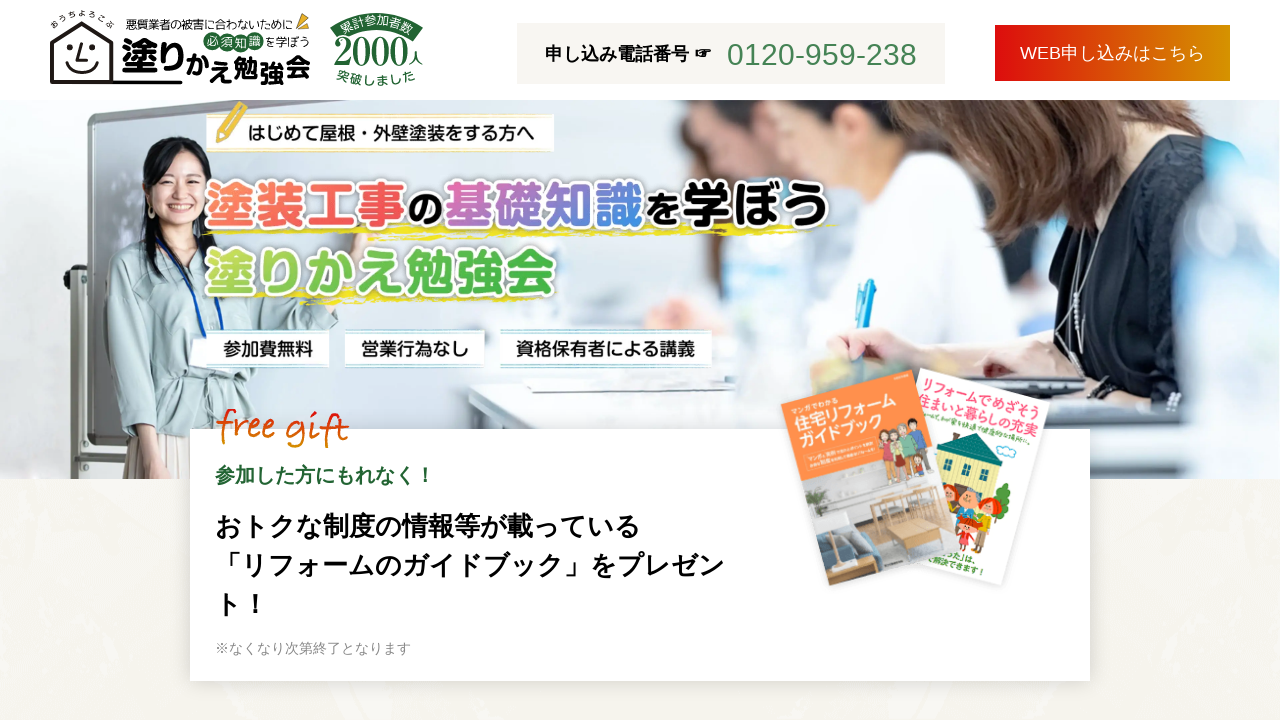

--- FILE ---
content_type: text/html; charset=UTF-8
request_url: https://isumu-tosou.com/seminar_tosou/%E3%80%902023%E5%B9%B44%E6%9C%88%E9%96%8B%E5%82%AC%E3%80%91%E5%A1%97%E3%82%8A%E3%81%8B%E3%81%88%E5%8B%89%E5%BC%B7%E4%BC%9A/
body_size: 17082
content:

<!DOCTYPE html>
<html lang="ja">

  <head>
	  <!-- Google Tag Manager -->
		<script>(function (w, d, s, l, i) {
      w[l] = w[l] || []; w[l].push({
        'gtm.start':
          new Date().getTime(), event: 'gtm.js'
      }); var f = d.getElementsByTagName(s)[0],
        j = d.createElement(s), dl = l != 'dataLayer' ? '&l=' + l : ''; j.async = true; j.src =
          'https://www.googletagmanager.com/gtm.js?id=' + i + dl; f.parentNode.insertBefore(j, f);
    })(window, document, 'script', 'dataLayer', 'GTM-54TTRKL');</script>
<!-- End Google Tag Manager -->
<script type="text/javascript">
    (function(c,l,a,r,i,t,y){
        c[a]=c[a]||function(){(c[a].q=c[a].q||[]).push(arguments)};
        t=l.createElement(r);t.async=1;t.src="https://www.clarity.ms/tag/"+i;
        y=l.getElementsByTagName(r)[0];y.parentNode.insertBefore(t,y);
    })(window, document, "clarity", "script", "5o5lqlkx9c");
</script
    <meta charset="UTF-8">
    <meta http-equiv="X-UA-Compatible" content="IE=edge">
    <meta name="viewport" content="width=device-width, initial-scale=1.0">
    <link rel="stylesheet" href="https://isumu-tosou.com/wp-content/themes/thame-pattern02/css/style.css">
    <script>
      (function (d) {
        var config = {
          kitId: 'soq4ysz',
          scriptTimeout: 3000,
          async: true
        },
          h = d.documentElement, t = setTimeout(function () { h.className = h.className.replace(/\bwf-loading\b/g, "") + " wf-inactive"; }, config.scriptTimeout), tk = d.createElement("script"), f = false, s = d.getElementsByTagName("script")[0], a; h.className += " wf-loading"; tk.src = 'https://use.typekit.net/' + config.kitId + '.js'; tk.async = true; tk.onload = tk.onreadystatechange = function () { a = this.readyState; if (f || a && a != "complete" && a != "loaded") return; f = true; clearTimeout(t); try { Typekit.load(config) } catch (e) { } }; s.parentNode.insertBefore(tk, s)
      })(document);
    </script>
      <script>
        (function(d) {
          var config = {
            kitId: 'gly2tnl',
            scriptTimeout: 3000,
            async: true
          },
          h=d.documentElement,t=setTimeout(function(){h.className=h.className.replace(/\bwf-loading\b/g,"")+" wf-inactive";},config.scriptTimeout),tk=d.createElement("script"),f=false,s=d.getElementsByTagName("script")[0],a;h.className+=" wf-loading";tk.src='https://use.typekit.net/'+config.kitId+'.js';tk.async=true;tk.onload=tk.onreadystatechange=function(){a=this.readyState;if(f||a&&a!="complete"&&a!="loaded")return;f=true;clearTimeout(t);try{Typekit.load(config)}catch(e){}};s.parentNode.insertBefore(tk,s)
        })(document);
      </script>
    <script src="https://ajax.googleapis.com/ajax/libs/jquery/3.6.0/jquery.min.js"></script>
    <script src="https://isumu-tosou.com/wp-content/cache/autoptimize/js/autoptimize_single_61eb91c13b8cc5453766184aea2d2e23.js"></script>
        <meta name='robots' content='index, follow, max-image-preview:large, max-snippet:-1, max-video-preview:-1' />

	<!-- This site is optimized with the Yoast SEO plugin v26.8 - https://yoast.com/product/yoast-seo-wordpress/ -->
	<title>【2023年4月開催】塗りかえ勉強会 | 埼玉県の塗装ブランド i-sumu塗装</title>
	<link rel="canonical" href="https://isumu-tosou.com/seminar_tosou/【2023年4月開催】塗りかえ勉強会/" />
	<meta property="og:locale" content="ja_JP" />
	<meta property="og:type" content="article" />
	<meta property="og:title" content="【2023年4月開催】塗りかえ勉強会 | 埼玉県の塗装ブランド i-sumu塗装" />
	<meta property="og:url" content="https://isumu-tosou.com/seminar_tosou/【2023年4月開催】塗りかえ勉強会/" />
	<meta property="og:site_name" content="埼玉県の塗装ブランド i-sumu塗装" />
	<meta name="twitter:card" content="summary_large_image" />
	<script type="application/ld+json" class="yoast-schema-graph">{"@context":"https://schema.org","@graph":[{"@type":"WebPage","@id":"https://isumu-tosou.com/seminar_tosou/%e3%80%902023%e5%b9%b44%e6%9c%88%e9%96%8b%e5%82%ac%e3%80%91%e5%a1%97%e3%82%8a%e3%81%8b%e3%81%88%e5%8b%89%e5%bc%b7%e4%bc%9a/","url":"https://isumu-tosou.com/seminar_tosou/%e3%80%902023%e5%b9%b44%e6%9c%88%e9%96%8b%e5%82%ac%e3%80%91%e5%a1%97%e3%82%8a%e3%81%8b%e3%81%88%e5%8b%89%e5%bc%b7%e4%bc%9a/","name":"【2023年4月開催】塗りかえ勉強会 | 埼玉県の塗装ブランド i-sumu塗装","isPartOf":{"@id":"https://isumu-tosou.com/#website"},"datePublished":"2023-04-02T08:40:16+00:00","breadcrumb":{"@id":"https://isumu-tosou.com/seminar_tosou/%e3%80%902023%e5%b9%b44%e6%9c%88%e9%96%8b%e5%82%ac%e3%80%91%e5%a1%97%e3%82%8a%e3%81%8b%e3%81%88%e5%8b%89%e5%bc%b7%e4%bc%9a/#breadcrumb"},"inLanguage":"ja","potentialAction":[{"@type":"ReadAction","target":["https://isumu-tosou.com/seminar_tosou/%e3%80%902023%e5%b9%b44%e6%9c%88%e9%96%8b%e5%82%ac%e3%80%91%e5%a1%97%e3%82%8a%e3%81%8b%e3%81%88%e5%8b%89%e5%bc%b7%e4%bc%9a/"]}]},{"@type":"BreadcrumbList","@id":"https://isumu-tosou.com/seminar_tosou/%e3%80%902023%e5%b9%b44%e6%9c%88%e9%96%8b%e5%82%ac%e3%80%91%e5%a1%97%e3%82%8a%e3%81%8b%e3%81%88%e5%8b%89%e5%bc%b7%e4%bc%9a/#breadcrumb","itemListElement":[{"@type":"ListItem","position":1,"name":"Home","item":"https://isumu-tosou.com/"},{"@type":"ListItem","position":2,"name":"【2023年4月開催】塗りかえ勉強会"}]},{"@type":"WebSite","@id":"https://isumu-tosou.com/#website","url":"https://isumu-tosou.com/","name":"埼玉県の塗装ブランド i-sumu塗装","description":"埼玉県さいたま市を中心に、外装・屋根塗装から外装工事を行っている住まいの住医、i-sumu塗装です。強みのインスペクション(住宅調査)を活用し、費用は抑えて良くしていく方法を考えます。","publisher":{"@id":"https://isumu-tosou.com/#organization"},"potentialAction":[{"@type":"SearchAction","target":{"@type":"EntryPoint","urlTemplate":"https://isumu-tosou.com/?s={search_term_string}"},"query-input":{"@type":"PropertyValueSpecification","valueRequired":true,"valueName":"search_term_string"}}],"inLanguage":"ja"},{"@type":"Organization","@id":"https://isumu-tosou.com/#organization","name":"屋根･外壁塗装ブランド i-sumu塗装","url":"https://isumu-tosou.com/","logo":{"@type":"ImageObject","inLanguage":"ja","@id":"https://isumu-tosou.com/#/schema/logo/image/","url":"https://isumu-tosou.com/wp-content/uploads/2021/07/i-sumuLOGO.png","contentUrl":"https://isumu-tosou.com/wp-content/uploads/2021/07/i-sumuLOGO.png","width":510,"height":134,"caption":"屋根･外壁塗装ブランド i-sumu塗装"},"image":{"@id":"https://isumu-tosou.com/#/schema/logo/image/"}}]}</script>
	<!-- / Yoast SEO plugin. -->


<link rel='dns-prefetch' href='//cdnjs.cloudflare.com' />
<link rel='dns-prefetch' href='//ajaxzip3.github.io' />
<link rel="alternate" title="oEmbed (JSON)" type="application/json+oembed" href="https://isumu-tosou.com/wp-json/oembed/1.0/embed?url=https%3A%2F%2Fisumu-tosou.com%2Fseminar_tosou%2F%25e3%2580%25902023%25e5%25b9%25b44%25e6%259c%2588%25e9%2596%258b%25e5%2582%25ac%25e3%2580%2591%25e5%25a1%2597%25e3%2582%258a%25e3%2581%258b%25e3%2581%2588%25e5%258b%2589%25e5%25bc%25b7%25e4%25bc%259a%2F" />
<link rel="alternate" title="oEmbed (XML)" type="text/xml+oembed" href="https://isumu-tosou.com/wp-json/oembed/1.0/embed?url=https%3A%2F%2Fisumu-tosou.com%2Fseminar_tosou%2F%25e3%2580%25902023%25e5%25b9%25b44%25e6%259c%2588%25e9%2596%258b%25e5%2582%25ac%25e3%2580%2591%25e5%25a1%2597%25e3%2582%258a%25e3%2581%258b%25e3%2581%2588%25e5%258b%2589%25e5%25bc%25b7%25e4%25bc%259a%2F&#038;format=xml" />
<style id='wp-img-auto-sizes-contain-inline-css' type='text/css'>
img:is([sizes=auto i],[sizes^="auto," i]){contain-intrinsic-size:3000px 1500px}
/*# sourceURL=wp-img-auto-sizes-contain-inline-css */
</style>
<style id='wp-emoji-styles-inline-css' type='text/css'>

	img.wp-smiley, img.emoji {
		display: inline !important;
		border: none !important;
		box-shadow: none !important;
		height: 1em !important;
		width: 1em !important;
		margin: 0 0.07em !important;
		vertical-align: -0.1em !important;
		background: none !important;
		padding: 0 !important;
	}
/*# sourceURL=wp-emoji-styles-inline-css */
</style>
<style id='wp-block-library-inline-css' type='text/css'>
:root{--wp-block-synced-color:#7a00df;--wp-block-synced-color--rgb:122,0,223;--wp-bound-block-color:var(--wp-block-synced-color);--wp-editor-canvas-background:#ddd;--wp-admin-theme-color:#007cba;--wp-admin-theme-color--rgb:0,124,186;--wp-admin-theme-color-darker-10:#006ba1;--wp-admin-theme-color-darker-10--rgb:0,107,160.5;--wp-admin-theme-color-darker-20:#005a87;--wp-admin-theme-color-darker-20--rgb:0,90,135;--wp-admin-border-width-focus:2px}@media (min-resolution:192dpi){:root{--wp-admin-border-width-focus:1.5px}}.wp-element-button{cursor:pointer}:root .has-very-light-gray-background-color{background-color:#eee}:root .has-very-dark-gray-background-color{background-color:#313131}:root .has-very-light-gray-color{color:#eee}:root .has-very-dark-gray-color{color:#313131}:root .has-vivid-green-cyan-to-vivid-cyan-blue-gradient-background{background:linear-gradient(135deg,#00d084,#0693e3)}:root .has-purple-crush-gradient-background{background:linear-gradient(135deg,#34e2e4,#4721fb 50%,#ab1dfe)}:root .has-hazy-dawn-gradient-background{background:linear-gradient(135deg,#faaca8,#dad0ec)}:root .has-subdued-olive-gradient-background{background:linear-gradient(135deg,#fafae1,#67a671)}:root .has-atomic-cream-gradient-background{background:linear-gradient(135deg,#fdd79a,#004a59)}:root .has-nightshade-gradient-background{background:linear-gradient(135deg,#330968,#31cdcf)}:root .has-midnight-gradient-background{background:linear-gradient(135deg,#020381,#2874fc)}:root{--wp--preset--font-size--normal:16px;--wp--preset--font-size--huge:42px}.has-regular-font-size{font-size:1em}.has-larger-font-size{font-size:2.625em}.has-normal-font-size{font-size:var(--wp--preset--font-size--normal)}.has-huge-font-size{font-size:var(--wp--preset--font-size--huge)}.has-text-align-center{text-align:center}.has-text-align-left{text-align:left}.has-text-align-right{text-align:right}.has-fit-text{white-space:nowrap!important}#end-resizable-editor-section{display:none}.aligncenter{clear:both}.items-justified-left{justify-content:flex-start}.items-justified-center{justify-content:center}.items-justified-right{justify-content:flex-end}.items-justified-space-between{justify-content:space-between}.screen-reader-text{border:0;clip-path:inset(50%);height:1px;margin:-1px;overflow:hidden;padding:0;position:absolute;width:1px;word-wrap:normal!important}.screen-reader-text:focus{background-color:#ddd;clip-path:none;color:#444;display:block;font-size:1em;height:auto;left:5px;line-height:normal;padding:15px 23px 14px;text-decoration:none;top:5px;width:auto;z-index:100000}html :where(.has-border-color){border-style:solid}html :where([style*=border-top-color]){border-top-style:solid}html :where([style*=border-right-color]){border-right-style:solid}html :where([style*=border-bottom-color]){border-bottom-style:solid}html :where([style*=border-left-color]){border-left-style:solid}html :where([style*=border-width]){border-style:solid}html :where([style*=border-top-width]){border-top-style:solid}html :where([style*=border-right-width]){border-right-style:solid}html :where([style*=border-bottom-width]){border-bottom-style:solid}html :where([style*=border-left-width]){border-left-style:solid}html :where(img[class*=wp-image-]){height:auto;max-width:100%}:where(figure){margin:0 0 1em}html :where(.is-position-sticky){--wp-admin--admin-bar--position-offset:var(--wp-admin--admin-bar--height,0px)}@media screen and (max-width:600px){html :where(.is-position-sticky){--wp-admin--admin-bar--position-offset:0px}}
/*wp_block_styles_on_demand_placeholder:697535cd8983e*/
/*# sourceURL=wp-block-library-inline-css */
</style>
<style id='classic-theme-styles-inline-css' type='text/css'>
/*! This file is auto-generated */
.wp-block-button__link{color:#fff;background-color:#32373c;border-radius:9999px;box-shadow:none;text-decoration:none;padding:calc(.667em + 2px) calc(1.333em + 2px);font-size:1.125em}.wp-block-file__button{background:#32373c;color:#fff;text-decoration:none}
/*# sourceURL=/wp-includes/css/classic-themes.min.css */
</style>
<link rel='stylesheet' id='contact-form-7-css' href='https://isumu-tosou.com/wp-content/cache/autoptimize/css/autoptimize_single_64ac31699f5326cb3c76122498b76f66.css?ver=6.1.4' type='text/css' media='all' />
<link rel='stylesheet' id='validationEngine.jquery.css-css' href='https://cdnjs.cloudflare.com/ajax/libs/jQuery-Validation-Engine/2.6.4/validationEngine.jquery.min.css?ver=1.0' type='text/css' media='all' />
<script type="text/javascript" src="https://ajaxzip3.github.io/ajaxzip3.js?ver=6.9" id="ajaxzip3-js"></script>
<link rel="https://api.w.org/" href="https://isumu-tosou.com/wp-json/" /><link rel="alternate" title="JSON" type="application/json" href="https://isumu-tosou.com/wp-json/wp/v2/seminar_tosou/7322" /><link rel="EditURI" type="application/rsd+xml" title="RSD" href="https://isumu-tosou.com/xmlrpc.php?rsd" />
<meta name="generator" content="WordPress 6.9" />
<link rel='shortlink' href='https://isumu-tosou.com/?p=7322' />
<style>.wp-block-gallery.is-cropped .blocks-gallery-item picture{height:100%;width:100%;}</style>  </head>

<body class="wp-singular seminar_tosou-template-default single single-seminar_tosou postid-7322 wp-theme-thame-pattern02 bg_main" >
  <header class="seminerHd">
    <div class="seminerHd-content">
      <div class="seminerHd-logo">
        <a href="https://isumu-tosou.com/seminar">
          <h1 class="logo">
            <img src="https://isumu-tosou.com/wp-content/themes/thame-pattern02/images/seminar-logo.svg" alt="塗装工事で騙されないために、失敗しない予備知識をお伝えします"
              decoding="async" width="172" height="55">
          </h1>
        </a>
        <p class="joinnum"><img src="https://isumu-tosou.com/wp-content/themes/thame-pattern02/images/2000.svg" alt="累計参加者数2000人突破しました"
            decoding="async" width="62" height="55"></p>
      </div>
      <div class="seminerHd-contact">
        <div class="tel">
          <p>申し込み電話番号 &#9758; <span>0120-959-238</span></p>
        </div>
        <div class="btn">
          <a href="https://isumu-tosou.com/se-form/">WEB申し込みはこちら</a>
        </div>
      </div>
    </div>
  </header><link rel="stylesheet" type="text/css" href="https://cdn.jsdelivr.net/npm/slick-carousel@1.8.1/slick/slick.css">
<link rel="stylesheet" type="text/css" href="https://cdn.jsdelivr.net/npm/slick-carousel@1.8.1/slick/slick-theme.css">
<!--  -->
<main>
  <div class="mv">
    <picture>
      <source srcset="https://isumu-tosou.com/wp-content/themes/thame-pattern02/images/seminar-mainvisual_sp.jpg.webp" media="(max-width: 768px)" type="image/webp"><source srcset="https://isumu-tosou.com/wp-content/themes/thame-pattern02/images/seminar-mainvisual_sp.jpg" media="(max-width: 768px)">
      <source srcset="https://isumu-tosou.com/wp-content/themes/thame-pattern02/images/seminar-mainvisual.jpg.webp" type="image/webp"><source srcset="https://isumu-tosou.com/wp-content/themes/thame-pattern02/images/seminar-mainvisual.jpg">
      <img src="https://isumu-tosou.com/wp-content/themes/thame-pattern02/images/seminar-mainvisual_sp.jpg" alt="塗りかえ勉強会" width="375"
        height="375">
    </picture>
    <div class="mv-inner">
      <div>
        <picture>
          <source srcset="https://isumu-tosou.com/wp-content/themes/thame-pattern02/images/seminar-title.webp" type="image/webp"
            media="(max-width: 768px)" width="346" height="127">
          <source srcset="https://isumu-tosou.com/wp-content/themes/thame-pattern02/images/seminar-title_pc.webp" type="image/webp"
            width="871" height="320">
          <img src="https://isumu-tosou.com/wp-content/themes/thame-pattern02/images/seminar-title.png" alt="塗装工事で騙されないために、失敗しない予備知識をお伝えします"
            width="346" height="127">
        </picture><br>
      </div>
    </div>
  </div>
  <!--  -->
  <div class="topPresent">
    <div class="topPresent-txt">
      <p class="topPresent-copy">参加した方にもれなく！</p>
      <p class="topPresent-title">おトクな制度の情報等が載っている<br>「リフォームのガイドブック」<br class="br">をプレゼント！</p>
      <p class="topPresent-kome">※なくなり次第終了となります</p>
    </div>
    <div class="topPresent-image"><picture><source srcset="https://isumu-tosou.com/wp-content/themes/thame-pattern02/images/topPresent-img.png.webp"  type="image/webp"><img src="https://isumu-tosou.com/wp-content/themes/thame-pattern02/images/topPresent-img.png" alt="" data-eio="p"></picture></div>
  </div>
  <!--  -->
  <a class="seminar-btn" href="#seminerVenue">まずは開催会場を見てみる</a>
  <!--  -->
  <!--
  <div class="apply">
    <div class="apply-inner">
      <h2 class="apply-title">最新の申し込み状況</h2>
      <ul class="apply-list">
        
                            <li>
            <p class="time">2021年7月14日</p>
            <p class="desc">東松山市にお住まいの方より、勉強会のお申し込みをいただきました。</p>
          </li>
                    <li>
            <p class="time">2021年7月14日</p>
            <p class="desc">さいたま市にお住まいの方より、勉強会のお申し込みをいただきました。</p>
          </li>
                    <li>
            <p class="time">2021年7月13日</p>
            <p class="desc">さいたま市にお住まいの方より、勉強会のお申し込みをいただきました。</p>
          </li>
                    <li>
            <p class="time">2021年7月13日</p>
            <p class="desc">春日部市にお住まいの方より、勉強会のお申し込みをいただきました。</p>
          </li>
                    <li>
            <p class="time">2021年7月13日</p>
            <p class="desc">越谷市にお住まいの方より、勉強会のお申し込みをいただきました。</p>
          </li>
                    <li>
            <p class="time">2021年7月12日</p>
            <p class="desc">川口市にお住まいの方より、勉強会のお申し込みをいただきました。</p>
          </li>
                    <li>
            <p class="time">2021年7月12日</p>
            <p class="desc">鴻巣市にお住まいの方より、勉強会のお申し込みをいただきました。</p>
          </li>
                    <li>
            <p class="time">2021年7月12日</p>
            <p class="desc">入間市にお住まいの方より、勉強会のお申し込みをいただきました。</p>
          </li>
                    <li>
            <p class="time">2021年7月12日</p>
            <p class="desc">三郷市にお住まいの方より、勉強会のお申し込みをいただきました。</p>
          </li>
                    <li>
            <p class="time">2021年7月12日</p>
            <p class="desc">狭山市にお住まいの方より、勉強会のお申し込みをいただきました。</p>
          </li>
                    <li>
            <p class="time">2021年7月12日</p>
            <p class="desc">越谷市にお住まいの方より、勉強会のお申し込みをいただきました。</p>
          </li>
                    <li>
            <p class="time">2021年7月12日</p>
            <p class="desc">坂戸市にお住まいの方より、勉強会のお申し込みをいただきました。</p>
          </li>
                    <li>
            <p class="time">2021年7月12日</p>
            <p class="desc">戸田市にお住まいの方より、勉強会のお申し込みをいただきました。</p>
          </li>
                    <li>
            <p class="time">2021年7月12日</p>
            <p class="desc">久喜市にお住まいの方より、勉強会のお申し込みをいただきました。</p>
          </li>
                    <li>
            <p class="time">2021年7月11日</p>
            <p class="desc">越谷市にお住まいの方より、勉強会のお申し込みをいただきました。</p>
          </li>
                    <li>
            <p class="time">2021年7月11日</p>
            <p class="desc">ふじみ野市にお住まいの方より、勉強会のお申し込みをいただきました。</p>
          </li>
                    <li>
            <p class="time">2021年7月11日</p>
            <p class="desc">三郷市にお住まいの方より、勉強会のお申し込みをいただきました。</p>
          </li>
                    <li>
            <p class="time">2021年7月11日</p>
            <p class="desc">所沢市にお住まいの方より、勉強会のお申し込みをいただきました。</p>
          </li>
                    <li>
            <p class="time">2021年7月11日</p>
            <p class="desc">白岡市にお住まいの方より、勉強会のお申し込みをいただきました。</p>
          </li>
                    <li>
            <p class="time">2021年7月11日</p>
            <p class="desc">越谷市にお住まいの方より、勉強会のお申し込みをいただきました。</p>
          </li>
                        </ul>
    </div>
  </div>
   -->
  <!-- <section class="damage">
    <h2 class="damage-title">年々、<span class="_purpleColor">悪質リフォーム業者</span>が<br><span
        class="_redColor _ywMark">増えてきている</span>のは知っていますか？</h2>
    <picture class="damage-graf">
      <source srcset="https://isumu-tosou.com/wp-content/themes/thame-pattern02/images/seminar-graf_sp.jpg.webp" media="(max-width: 768px)"
        width="324" height="244" type="image/webp"><source srcset="https://isumu-tosou.com/wp-content/themes/thame-pattern02/images/seminar-graf_sp.jpg" media="(max-width: 768px)"
        width="324" height="244">
      <source srcset="https://isumu-tosou.com/wp-content/themes/thame-pattern02/images/seminar-graf.jpg.webp" width="900" height="400" type="image/webp"><source srcset="https://isumu-tosou.com/wp-content/themes/thame-pattern02/images/seminar-graf.jpg" width="900" height="400">
      <img src="https://isumu-tosou.com/wp-content/themes/thame-pattern02/images/seminar-graf.jpg" alt="塗りかえ勉強会" width="900" height="400">
    </picture>
    <div class="damage-inner">
      <h3 class="damage-h3">主な被害内容</h3>
      <div class="damage-content">
        <dl>
          <dt>訪問販売による被害</dt>
          <dd>訪問してきた業者にいきなり塗装工事を勧められた。すぐに契約するなら半額になるといわれ、お願いしたら<span
              class="_ywMark _redColor _b">品質が悪く数年で塗装が劣化してしまった。</span></dd>
        </dl>
        <dl>
          <dt>点検商法による被害</dt>
          <dd>以前施工した業者が点検として訪問し、塗装工事をしないと家が危ないと<span
              class="_ywMark _redColor _b">必要以上に不安を煽り契約を迫ってきた。</span>もしかしたら必要ないものだったのかと思い、<span
              class="_ywMark _redColor _b">後悔しています。</span></dd>
        </dl>
        <picture class="damage-graf">
          <source srcset="https://isumu-tosou.com/wp-content/themes/thame-pattern02/images/damage-image_sp.png" media="(max-width: 768px)"
            width="324" height="244">
          <source srcset="https://isumu-tosou.com/wp-content/themes/thame-pattern02/images/damage-image.png" width="456" height="514">
          <img class="damage-image" src="https://isumu-tosou.com/wp-content/themes/thame-pattern02/images/damage-image.png" rel="none"
            width="292" height="233">
        </picture>
      </div>
    </div>
    <p>年々増えていき、<br><span class="_ywMark">1年で<span class="_redColor">14500件</span>を超える被害件数。</span></p>
    <p>そして、<span class="_ywMark">被害にあった方の多くは、<br><span class="_redColor">3つのポイント</span>を知らなかった</span>のです。</p>
  </section> -->
  <!-- <div class="seminarPoint">
    <ul class="seminarPoint-list">
      <li class="seminarPoint-item">
        <div class="seminarPoint-thum">
          <picture><source srcset="https://isumu-tosou.com/wp-content/themes/thame-pattern02/images/point-01.jpg.webp"  type="image/webp"><img src="https://isumu-tosou.com/wp-content/themes/thame-pattern02/images/point-01.jpg" alt="業者選択の見極め方" width="648" height="418" data-eio="p"></picture>
        </div>
        <div class="seminarPoint-txt">
          <p class="point"><span>POINT</span><br>01</p>
          <p class="title">業者選択の<br>見極め方</p>
        </div>
      </li>
      <li class="seminarPoint-item">
        <div class="seminarPoint-thum">
          <picture><source srcset="https://isumu-tosou.com/wp-content/themes/thame-pattern02/images/point-02.jpg.webp 1x,https://isumu-tosou.com/wp-content/themes/thame-pattern02/images/point-02@2x.jpg 2x"  type="image/webp"><img src="https://isumu-tosou.com/wp-content/themes/thame-pattern02/images/point-02.jpg"
            srcset="https://isumu-tosou.com/wp-content/themes/thame-pattern02/images/point-02.jpg 1x,https://isumu-tosou.com/wp-content/themes/thame-pattern02/images/point-02@2x.jpg 2x"
            alt="見積の出し方について" width="679" height="428" data-eio="p"></picture>
        </div>
        <div class="seminarPoint-txt">
          <p class="point"><span>POINT</span><br>02</p>
          <p class="title">見積の出し方<br>について</p>
        </div>
      </li>
      <li class="seminarPoint-item">
        <div class="seminarPoint-thum">
          <picture><source srcset="https://isumu-tosou.com/wp-content/themes/thame-pattern02/images/point-03.jpg.webp"  type="image/webp"><img src="https://isumu-tosou.com/wp-content/themes/thame-pattern02/images/point-03.jpg" alt="業者選択の見極め方" width="648" height="419" data-eio="p"></picture>
        </div>
        <div class="seminarPoint-txt">
          <p class="point"><span>POINT</span><br>03</p>
          <p class="title">不良施工を<br>未然に防ぐ方法</p>
        </div>
      </li>
    </ul>
    <p>塗りかえ勉強会では、<br><span class="_redColor">3つのポイント</span>のみならず、<br><span
        class="_ywMark">塗装工事について知らないと<br>損する豆知識</span>をお教えいたします。</p>
  </div> -->
  <!--  -->
  <section class="sec worries">
    <h2 class="sec-title worries-title">こんなお悩みを<br>お持ちではありませんか？</h2>
    <div class="worries-box">
      <div class="worries-box-wrap">
        <ul class="worries-list">
          <li><span class="_ywMark">どこに工事を頼んだらよいのかわからない</span></li>
          <li><span class="_ywMark">見積書はどこを見れば適正な価格って判断できるのだろう</span></li>
          <li><span class="_ywMark">いきなり業者が訪問してきて塗装工事を勧められた</span></li>
          <li><span class="_ywMark">不良施工に気づかなかったらどうしよう</span></li>
        </ul>
        <picture><source srcset="https://isumu-tosou.com/wp-content/themes/thame-pattern02/images/worries-image@2x.png.webp"  type="image/webp"><img src="https://isumu-tosou.com/wp-content/themes/thame-pattern02/images/worries-image@2x.png" rel="none" data-eio="p"></picture>
      </div>
    </div>
    <div class="triangle-bottom"></div>
    <p class="worries-app">一つでも当てはまったら、<br>塗りかえ勉強会がオススメです！</p>
  </section>
  <!--  -->
  <section class="sec study">
    <div class="sec-title study-title">
      <h2><span class="_ywMark">"塗りかえ勉強会"</span>の内容</h2>
    </div>
    <p class="study-desc">塗装業者には、悪質業者が蔓延っているのが事実です。そんな悪質業者に頼んでしまうと、<br>
      「10年持つ外壁が3年で劣化してしまった」「適正価格の数倍の料金で頼んでしまった」<br>
      などと、消費者にとって悲しい現実が待ち構えています。<br>
      塗りかえ勉強会では、そんな不良施工を未然に防ぎ、安心してお願いできる見積書の見分け方や、失敗しない業者選択のための知識をわかりやすくお話いたします。</p>
    </div>
    <div class="learn">
      <h3 class="learn-title">塗りかえ勉強会で学べること</h3>
      <div class="learn-box">
        <div class="learn-item">
          <div class="learn-item-wrap">
            <p class="learn-item-copy"><span>安心して工事を頼める</span></p>
            <p class="learn-item-title"><span class="_ywMark">業者選択のポイント</span></p>
          </div>
        </div>
        <div class="learn-item">
          <div class="learn-item-wrap">
            <p class="learn-item-copy"><span>適正価格を見極めよう</span></p>
            <p class="learn-item-title"><span class="_ywMark">工事費用の裏話</span></p>
          </div>
        </div>
        <div class="learn-item">
          <div class="learn-item-wrap">
            <p class="learn-item-copy"><span>工事した後にこんなトラブルが...</span></p>
            <p class="learn-item-title"><span class="_ywMark">リフォームトラブルの現状</span></p>
          </div>
        </div>
        <div class="learn-item">
          <div class="learn-item-wrap">
            <p class="learn-item-copy"><span>不必要な工事を迫られないように</span></p>
            <p class="learn-item-title"><span class="_ywMark">建物の劣化のメカニズム</span></p>
          </div>
        </div>
        <div class="learn-item">
          <div class="learn-item-wrap">
            <p class="learn-item-copy"><span>知っていないと後々後悔する</span></p>
            <p class="learn-item-title"><span class="_ywMark">不良施工の見極め方</span></p>
          </div>
        </div>
      </div>
    </div>
    <div class="staff">
      <h3 class="staff-title">講師を一部ご紹介</h3>
      <div class="staff-inner">
        <div class="staff-main">
          <div class="staff-image">
            <picture><source srcset="https://isumu-tosou.com/wp-content/themes/thame-pattern02/images/asano@2x.jpg.webp"  type="image/webp"><img src="https://isumu-tosou.com/wp-content/themes/thame-pattern02/images/asano@2x.jpg" alt="浅野昭一郎" data-eio="p"></picture>
          </div>
          <div class="staff-txt">
            <p class="staff-txt-katagaki">住宅の専門家</p>
            <p class="staff-txt-name">浅野昭一郎<br><span>(あさの しょういちろう)</span></p>
            <p class="staff-txt-com">i-sumu設計株式会社 責任者</p>
            <p class="staff-qualificationPC">ホームインスペクター / 外装劣化診断士 / 一般耐震技術認定者 / スーパームキコート施工責任者 / 第二種電気工事士 / 赤外線建物診断技能師 /
              エコリフォームマスター 他</p>
          </div>
        </div>
        <p class="staff-qualification">ホームインスペクター / 外装劣化診断士 / 一般耐震技術認定者 / スーパームキコート施工責任者 / 第二種電気工事士 / 赤外線建物診断技能師 /
          エコリフォームマスター 他</p>
      </div>
      <p class="staff-kome">※講師は各会場により異なります</p>
    </div>
  </section>
  <!--  -->
  <a class="seminar-btn" href="#seminerVenue">お近くの会場をチェックする</a>
  <!--  -->
  <section class="sec seminarReason">
    <h2 class="sec-title seminarReason-title">“塗りかえ勉強会”が<br>選ばれる3つの理由</h2>
    <div class="seminarReason-inner">
      <div class="seminarReason-item">
        <div class="seminarReason-image">
          <picture><source srcset="https://isumu-tosou.com/wp-content/themes/thame-pattern02/images/reason-img01.jpg.webp"  type="image/webp"><img src="https://isumu-tosou.com/wp-content/themes/thame-pattern02/images/reason-img01.jpg" alt="" data-eio="p"></picture>
        </div>
        <dl class="seminarReason-def">
          <dt>初心者でもわかる<br>簡単でわかりやすい解説</dt>
          <dd>塗りかえ勉強会は、講師の方が講演する形の勉強会です。<br>プロジェクターを活用して、一つ一つ丁寧にご説明いたします。<br>わからない点などはその場でご質問が可能です。</dd>
        </dl>
      </div>
      <div class="seminarReason-item">
        <div class="seminarReason-image">
          <picture><source srcset="https://isumu-tosou.com/wp-content/themes/thame-pattern02/images/reason-img02.jpg.webp"  type="image/webp"><img src="https://isumu-tosou.com/wp-content/themes/thame-pattern02/images/reason-img02.jpg" alt="" data-eio="p"></picture>
        </div>
        <dl class="seminarReason-def">
          <dt>勉強会後に、無料で<br>塗装のプロに相談ができる</dt>
          <dd>一番の醍醐味は、塗装の専門家に無料で相談できること。<br>非営利開催なので、参加者様のご質問をフラットな立場でお応えできます。<br>そのため、大変満足度の高い勉強会となっています。</dd>
        </dl>
      </div>
      <div class="seminarReason-item">
        <div class="seminarReason-image">
          <picture><source srcset="https://isumu-tosou.com/wp-content/themes/thame-pattern02/images/reason-img03.jpg.webp"  type="image/webp"><img src="https://isumu-tosou.com/wp-content/themes/thame-pattern02/images/reason-img03.jpg" alt="" data-eio="p"></picture>
        </div>
        <dl class="seminarReason-def">
          <dt>お近くの文化施設で<br>定期的に開催</dt>
          <dd>塗りかえ勉強会は、平均して年に11回ほど開催。<br>埼玉県内の文化施設を会場としており、お気軽に参加することができます。<br>会場は毎回変更しているため、近くで開催された場合はとてもおすすめです。</dd>
        </dl>
      </div>
    </div>
  </section>
  <!--  -->
  <section class="sec seminerQa">
    <h2 class="sec-title seminerQa-title">よくあるご質問</h2>
    <dl class="seminerQa-def">
      <dt>完全無料の勉強会でしょうか？</dt>
      <dd>完全無料の勉強会です。この勉強会は、悪徳業者からの被害を減らすために行っている非営利の勉強会ですので、安心してお申し込みください。</dd>
    </dl>
    <dl class="seminerQa-def">
      <dt>営業行為などはないでしょうか？</dt>
      <dd>営業行為などはございません。純粋に塗装工事で失敗しないためにはどうすればよいかを勉強する会となっています。</dd>
    </dl>
    <!--     <dl class="seminerQa-def">
      <dt>1人で来られる方もいるのでしょうか。</dt>
      <dd>1人で来られる方もいますので、ご安心ください。<br>
        また、ご友人やご家族と一緒に参加する方など、幅広い年代の方々に参加いただいております。</dd>
    </dl> -->
    <dl class="seminerQa-def">
      <dt>勉強会の内容のほかに、相談なども可能なのでしょうか。</dt>
      <dd>はい、可能です。「おすすめの塗料はなに？」「私の自宅はもう塗装する時期なのかな？」など、塗装工事に関することでしたら、お気軽にご相談ください。</dd>
    </dl>
    <dl class="seminerQa-def">
      <dt>感染予防対策はしているのでしょうか。</dt>
      <dd>感染予防として以下の対策を行っています。
        <ul>
          <li>ソーシャルディスタンスの取り組みとして、座席数を減らしています</li>
          <li>参加者様に検温・マスクの着用・アルコール消毒のご協力をいただいております</li>
          <li>飛沫防止として、講師はマスクの着用とパーテーション越しに講演を行います</li>
        </ul>
      </dd>
    </dl>
    <dl class="seminerQa-def">
           <dt>お問い合わせから参加までの流れを教えてください</dt>
      <dd>①電話またはフォームから申し込みをする→申し込み完了<br>②フォームは内容確認メールが届きます。(メールアドレスを入れないと送られません)<br>③当日、申し込んだ会場へAM9:30までにご参加ください</dd>
    </dl>
  </section>
  <!--  -->
  <!-- <section class="seminerVoice">
    <h2 class="seminerVoice-title">参加者様の声</h2>
    <div class="seminerVoice-big">
      <div class="seminerVoice-big-head">
        <div>
          <p>来場者アンケート</p>
          <h3>良い業者さんに巡り会えました。<br>ありがとうございます。</h3>
        </div>
        <figure>
          <picture><source srcset="https://isumu-tosou.com/wp-content/themes/thame-pattern02/images/seminerVoice-box01.jpg.webp"  type="image/webp"><img src="https://isumu-tosou.com/wp-content/themes/thame-pattern02/images/seminerVoice-box01.jpg" alt="60代ご夫婦" width="350"
            height="217" data-eio="p"></picture>
          <figcaption>さいたま市見沼区 60代ご夫婦<br>築37年 一戸建て</figcaption>
        </figure>
      </div>
      <p class="seminerVoice-desc">外壁塗装をしようと思い、娘に相談をしてみると塗装業者は<br>悪質業者が多いから気をつけたほうがいいよとアドバイスをもらいました。<br>
        悪質業者に対して気をつけたい気持ちがありますが、<br>何が良い業者さんで何が悪い業者さんかわからずに悩んでいた所、娘の紹介でぬりかえ勉強会を知りました。<br>
        勉強会で学んだ点を活かして業者選択をしたところ、適正な価格で手抜き工事もしない良い業者さんと巡り会えたので大変感謝しています。<br>
        無料なのも良かったです。今後も勉強会で悪質業者の被害に合う人を減らしてください。応援しています。</p>
    </div>
    <div class="seminerVoice-small">
      <div class="seminerVoice-small-box">
        <div><picture><source srcset="https://isumu-tosou.com/wp-content/themes/thame-pattern02/images/seminerVoice-box02.jpg.webp"  type="image/webp"><img src="https://isumu-tosou.com/wp-content/themes/thame-pattern02/images/seminerVoice-box02.jpg" alt="" width="350"
            height="217" data-eio="p"></picture></div>
        <div class="seminerVoice-small-desc">
          <p>来場者アンケート</p>
          <p>良い業者の見分け方が分かり、とても勉強になりました。</p>
          <p>所沢市 30代ご夫婦<br>築11年 一戸建て</p>
        </div>
      </div>
      <div class="seminerVoice-small-box">
        <div><picture><source srcset="https://isumu-tosou.com/wp-content/themes/thame-pattern02/images/seminerVoice-box03.jpg.webp"  type="image/webp"><img src="https://isumu-tosou.com/wp-content/themes/thame-pattern02/images/seminerVoice-box03.jpg" alt="" width="350"
            height="217" data-eio="p"></picture></div>
        <div class="seminerVoice-small-desc">
          <p>来場者アンケート</p>
          <p>不良施工を見極める方法が分かって良かった。</p>
          <p>さいたま市北区 60代 男性<br>築44年 一戸建て</p>
        </div>
      </div>
      <div class="seminerVoice-small-box">
        <div><picture><source srcset="https://isumu-tosou.com/wp-content/themes/thame-pattern02/images/seminerVoice-box04.jpg.webp"  type="image/webp"><img src="https://isumu-tosou.com/wp-content/themes/thame-pattern02/images/seminerVoice-box04.jpg" alt="" width="350"
            height="217" data-eio="p"></picture></div>
        <div class="seminerVoice-small-desc">
          <p>来場者アンケート</p>
          <p>如何に無知かを思い知らされました。</p>
          <p>川越市 70代ご夫婦<br>築51年 一戸建て</p>
        </div>
      </div>
      <div class="seminerVoice-small-box">
        <div><picture><source srcset="https://isumu-tosou.com/wp-content/themes/thame-pattern02/images/seminerVoice-box05.jpg.webp"  type="image/webp"><img src="https://isumu-tosou.com/wp-content/themes/thame-pattern02/images/seminerVoice-box05.jpg" alt="" width="350"
            height="217" data-eio="p"></picture></div>
        <div class="seminerVoice-small-desc">
          <p>来場者アンケート</p>
          <p>無事に何事もなく外壁塗装ができて良かったです。</p>
          <p>春日部市 50代ご夫婦<br>築37年 一戸建て</p>
        </div>
      </div>
      <div class="seminerVoice-small-box">
        <div><picture><source srcset="https://isumu-tosou.com/wp-content/themes/thame-pattern02/images/seminerVoice-box06.jpg.webp"  type="image/webp"><img src="https://isumu-tosou.com/wp-content/themes/thame-pattern02/images/seminerVoice-box06.jpg" alt="" width="350"
            height="217" data-eio="p"></picture></div>
        <div class="seminerVoice-small-desc">
          <p>来場者アンケート</p>
          <p>画面に投影しながら解説してくれたので、わかりやすかったです。</p>
          <p>さいたま市緑区 30代ご夫婦<br>築15年 一戸建て</p>
        </div>
      </div>
    </div>
  </section> -->
  <!--  -->
  <section class="sec seminerVenue" id="seminerVenue">
    <h2 class="sec-title seminerVenue-title">次回の開催会場のご案内</h2>
    <div class="seminerVenue-inner ">
            <h3 class="seminerVenue-date">
        2023年04月15日      </h3>
      <div class="seminerVenue-box">
                <div class="seminerVenue-area">
          <div>
            <p>
              川越市            </p>
            <h4>
              ウェスタ川越            </h4>
            <p>
              活動室4            </p>
          </div>
          <p>
            川越市新宿町1-17-17          </p>
        </div>
                        <div class="seminerVenue-area">
          <div>
            <p>
              所沢市            </p>
            <h4>
              所沢市民文化センター ミューズ            </h4>
            <p>
              会議室4号            </p>
          </div>
          <p>
            所沢市並木1-9-1          </p>
        </div>
                        <div class="seminerVenue-area">
          <div>
            <p>
              さいたま市            </p>
            <h4>
              さいたま市民会館おおみや            </h4>
            <p>
              会議室6            </p>
          </div>
          <p>
            さいたま市大宮区大門町2-118          </p>
        </div>
                        <div class="seminerVenue-area">
          <div>
            <p>
              さいたま市            </p>
            <h4>
              プラザノース            </h4>
            <p>
              第6セミナールーム            </p>
          </div>
          <p>
            さいたま市北区宮原町1-852-1          </p>
        </div>
                        <div class="seminerVenue-area">
          <div>
            <p>
              熊谷市            </p>
            <h4>
              熊谷文化創造館さくらめいと            </h4>
            <p>
              会議室4            </p>
          </div>
          <p>
            熊谷市拾六間111-1          </p>
        </div>
              </div>
                  <h3 class="seminerVenue-date">
        2023年04月16日      </h3>
      <div class="seminerVenue-box">
                <div class="seminerVenue-area">
          <div>
            <p>
              さいたま市            </p>
            <h4>
              プラザイースト            </h4>
            <p>
              第1セミナールーム            </p>
          </div>
          <p>
            さいたま市緑区中尾1440-8          </p>
        </div>
                        <div class="seminerVenue-area">
          <div>
            <p>
              鴻巣市            </p>
            <h4>
              クレアこうのす            </h4>
            <p>
              中会議室2            </p>
          </div>
          <p>
            鴻巣市中央29-1          </p>
        </div>
                        <div class="seminerVenue-area">
          <div>
            <p>
              白岡市            </p>
            <h4>
              白岡コミュニティセンター            </h4>
            <p>
              集会室3            </p>
          </div>
          <p>
            白岡市白岡857-6          </p>
        </div>
                        <div class="seminerVenue-area">
          <div>
            <p>
              さいたま市            </p>
            <h4>
              彩の国すこやかプラザ            </h4>
            <p>
              会議室3            </p>
          </div>
          <p>
            さいたま市浦和区針ヶ谷4-2-65          </p>
        </div>
                        <div class="seminerVenue-area">
          <div>
            <p>
              越谷市            </p>
            <h4>
              越谷市中央市民会館            </h4>
            <p>
              第7会議室            </p>
          </div>
          <p>
            越谷市越ヶ谷4-1-1          </p>
        </div>
              </div>
            <!--  -->
      
      <div class="seminerVenue-time">
        <p class="seminerVenue-time-title">開催<br>時間</p>
        <div class="seminerVenue-time-desc">
          <p>9:30~11:30 <span>(受付開始:9:15〜)</span></p>
          <p>※終了時間は約30分前後する場合がございます</p>
        </div>
      </div>
    </div>
  </section>
  <!--  -->
<div class="button_solid004">
  <a href="https://isumu-tosou.com/se-form">セミナーの申込みはこちら</a>
</div>
<style>
	.button_solid004{
		margin:50px 0;
	}
.button_solid004 a {
position: relative;
    display: flex;
    justify-content: space-around;
    align-items: center;
    margin: 0 auto;
    max-width: 320px;
    padding: 20px 35px;
    color: #FFF;
    transition: 0.3s ease-in-out;
    font-weight: 600;
    background: #E59732;
    border-radius: 8px;
    border-bottom: solid 5px #b96522;
    font-size: 18px;
}
.button_solid004 a:hover {
    opacity:0.4;
}
</style>
<!--    echo do_shortcode('[contact-form-7 id="6939" title="セミナーフォーム" html_class="seminarForm" html_id="form"]'); ?> -->

  <!--  -->
  <!-- <section class="company">
    <h2 class="company-title">会社概要</h2>
    <div class="company-inner">
      <dl>
        <dt>会社名</dt>
        <dd>i-sumu設計 株式会社(アイスム設計)</dd>
      </dl>
      <dl>
        <dt>代表取締役</dt>
        <dd>荻野 智則</dd>
      </dl>
      <dl>
        <dt>所在地</dt>
        <dd>〒331-0812<br>埼玉県さいたま市北区宮原町１丁目２６１−２ 大谷ビル ２階</dd>
      </dl>
      <dl>
        <dt>電話番号</dt>
        <dd>TEL:048-662-2966（代表）<br>
          フリーダイヤル：0120-2525-35</dd>
      </dl>
      <dl>
        <dt>事業内容</dt>
        <dd>
          <ul>
            <li>屋根・外壁塗装工事</li>
            <li>住宅リフォーム&リノベーション</li>
            <li>住宅調査(ホームインスペクション)</li>
            <li>耐震診断・補強工事</li>
          </ul>
        </dd>
      </dl>
      <dl>
        <dt>加盟団体</dt>
        <dd>
          <ul>
            <li>埼玉県住まいづくり協議会</li>
            <li>株式会社 日本住宅保証検査機構 JIO</li>
            <li>日本木造住宅耐震補強事業者協同組合</li>
            <li>LIXILリフォームネット</li>
            <li>埼玉県建築士事務所協会</li>
          </ul>
        </dd>
      </dl>
      <p><a href="https://i-sumu.jp/" target="_blank" rel="nofollow">コーポレートサイトはこちら</a></p>
    </div>
  </section> -->
</main>
<!--  -->
<script type="speculationrules">
{"prefetch":[{"source":"document","where":{"and":[{"href_matches":"/*"},{"not":{"href_matches":["/wp-*.php","/wp-admin/*","/wp-content/uploads/*","/wp-content/*","/wp-content/plugins/*","/wp-content/themes/thame-pattern02/*","/*\\?(.+)"]}},{"not":{"selector_matches":"a[rel~=\"nofollow\"]"}},{"not":{"selector_matches":".no-prefetch, .no-prefetch a"}}]},"eagerness":"conservative"}]}
</script>
<script type="text/javascript" src="https://isumu-tosou.com/wp-includes/js/dist/hooks.min.js?ver=dd5603f07f9220ed27f1" id="wp-hooks-js"></script>
<script type="text/javascript" src="https://isumu-tosou.com/wp-includes/js/dist/i18n.min.js?ver=c26c3dc7bed366793375" id="wp-i18n-js"></script>
<script type="text/javascript" id="wp-i18n-js-after">
/* <![CDATA[ */
wp.i18n.setLocaleData( { 'text direction\u0004ltr': [ 'ltr' ] } );
//# sourceURL=wp-i18n-js-after
/* ]]> */
</script>
<script type="text/javascript" src="https://isumu-tosou.com/wp-content/cache/autoptimize/js/autoptimize_single_96e7dc3f0e8559e4a3f3ca40b17ab9c3.js?ver=6.1.4" id="swv-js"></script>
<script type="text/javascript" id="contact-form-7-js-translations">
/* <![CDATA[ */
( function( domain, translations ) {
	var localeData = translations.locale_data[ domain ] || translations.locale_data.messages;
	localeData[""].domain = domain;
	wp.i18n.setLocaleData( localeData, domain );
} )( "contact-form-7", {"translation-revision-date":"2025-11-30 08:12:23+0000","generator":"GlotPress\/4.0.3","domain":"messages","locale_data":{"messages":{"":{"domain":"messages","plural-forms":"nplurals=1; plural=0;","lang":"ja_JP"},"This contact form is placed in the wrong place.":["\u3053\u306e\u30b3\u30f3\u30bf\u30af\u30c8\u30d5\u30a9\u30fc\u30e0\u306f\u9593\u9055\u3063\u305f\u4f4d\u7f6e\u306b\u7f6e\u304b\u308c\u3066\u3044\u307e\u3059\u3002"],"Error:":["\u30a8\u30e9\u30fc:"]}},"comment":{"reference":"includes\/js\/index.js"}} );
//# sourceURL=contact-form-7-js-translations
/* ]]> */
</script>
<script type="text/javascript" id="contact-form-7-js-before">
/* <![CDATA[ */
var wpcf7 = {
    "api": {
        "root": "https:\/\/isumu-tosou.com\/wp-json\/",
        "namespace": "contact-form-7\/v1"
    }
};
//# sourceURL=contact-form-7-js-before
/* ]]> */
</script>
<script type="text/javascript" src="https://isumu-tosou.com/wp-content/cache/autoptimize/js/autoptimize_single_2912c657d0592cc532dff73d0d2ce7bb.js?ver=6.1.4" id="contact-form-7-js"></script>
<script type="text/javascript" src="https://www.google.com/recaptcha/api.js?render=6LduKSArAAAAABiz7gouiUKLDQVx56RIjxomcoZ3&amp;ver=3.0" id="google-recaptcha-js"></script>
<script type="text/javascript" src="https://isumu-tosou.com/wp-includes/js/dist/vendor/wp-polyfill.min.js?ver=3.15.0" id="wp-polyfill-js"></script>
<script type="text/javascript" id="wpcf7-recaptcha-js-before">
/* <![CDATA[ */
var wpcf7_recaptcha = {
    "sitekey": "6LduKSArAAAAABiz7gouiUKLDQVx56RIjxomcoZ3",
    "actions": {
        "homepage": "homepage",
        "contactform": "contactform"
    }
};
//# sourceURL=wpcf7-recaptcha-js-before
/* ]]> */
</script>
<script type="text/javascript" src="https://isumu-tosou.com/wp-content/cache/autoptimize/js/autoptimize_single_ec0187677793456f98473f49d9e9b95f.js?ver=6.1.4" id="wpcf7-recaptcha-js"></script>
<script id="wp-emoji-settings" type="application/json">
{"baseUrl":"https://s.w.org/images/core/emoji/17.0.2/72x72/","ext":".png","svgUrl":"https://s.w.org/images/core/emoji/17.0.2/svg/","svgExt":".svg","source":{"concatemoji":"https://isumu-tosou.com/wp-includes/js/wp-emoji-release.min.js?ver=6.9"}}
</script>
<script type="module">
/* <![CDATA[ */
/*! This file is auto-generated */
const a=JSON.parse(document.getElementById("wp-emoji-settings").textContent),o=(window._wpemojiSettings=a,"wpEmojiSettingsSupports"),s=["flag","emoji"];function i(e){try{var t={supportTests:e,timestamp:(new Date).valueOf()};sessionStorage.setItem(o,JSON.stringify(t))}catch(e){}}function c(e,t,n){e.clearRect(0,0,e.canvas.width,e.canvas.height),e.fillText(t,0,0);t=new Uint32Array(e.getImageData(0,0,e.canvas.width,e.canvas.height).data);e.clearRect(0,0,e.canvas.width,e.canvas.height),e.fillText(n,0,0);const a=new Uint32Array(e.getImageData(0,0,e.canvas.width,e.canvas.height).data);return t.every((e,t)=>e===a[t])}function p(e,t){e.clearRect(0,0,e.canvas.width,e.canvas.height),e.fillText(t,0,0);var n=e.getImageData(16,16,1,1);for(let e=0;e<n.data.length;e++)if(0!==n.data[e])return!1;return!0}function u(e,t,n,a){switch(t){case"flag":return n(e,"\ud83c\udff3\ufe0f\u200d\u26a7\ufe0f","\ud83c\udff3\ufe0f\u200b\u26a7\ufe0f")?!1:!n(e,"\ud83c\udde8\ud83c\uddf6","\ud83c\udde8\u200b\ud83c\uddf6")&&!n(e,"\ud83c\udff4\udb40\udc67\udb40\udc62\udb40\udc65\udb40\udc6e\udb40\udc67\udb40\udc7f","\ud83c\udff4\u200b\udb40\udc67\u200b\udb40\udc62\u200b\udb40\udc65\u200b\udb40\udc6e\u200b\udb40\udc67\u200b\udb40\udc7f");case"emoji":return!a(e,"\ud83e\u1fac8")}return!1}function f(e,t,n,a){let r;const o=(r="undefined"!=typeof WorkerGlobalScope&&self instanceof WorkerGlobalScope?new OffscreenCanvas(300,150):document.createElement("canvas")).getContext("2d",{willReadFrequently:!0}),s=(o.textBaseline="top",o.font="600 32px Arial",{});return e.forEach(e=>{s[e]=t(o,e,n,a)}),s}function r(e){var t=document.createElement("script");t.src=e,t.defer=!0,document.head.appendChild(t)}a.supports={everything:!0,everythingExceptFlag:!0},new Promise(t=>{let n=function(){try{var e=JSON.parse(sessionStorage.getItem(o));if("object"==typeof e&&"number"==typeof e.timestamp&&(new Date).valueOf()<e.timestamp+604800&&"object"==typeof e.supportTests)return e.supportTests}catch(e){}return null}();if(!n){if("undefined"!=typeof Worker&&"undefined"!=typeof OffscreenCanvas&&"undefined"!=typeof URL&&URL.createObjectURL&&"undefined"!=typeof Blob)try{var e="postMessage("+f.toString()+"("+[JSON.stringify(s),u.toString(),c.toString(),p.toString()].join(",")+"));",a=new Blob([e],{type:"text/javascript"});const r=new Worker(URL.createObjectURL(a),{name:"wpTestEmojiSupports"});return void(r.onmessage=e=>{i(n=e.data),r.terminate(),t(n)})}catch(e){}i(n=f(s,u,c,p))}t(n)}).then(e=>{for(const n in e)a.supports[n]=e[n],a.supports.everything=a.supports.everything&&a.supports[n],"flag"!==n&&(a.supports.everythingExceptFlag=a.supports.everythingExceptFlag&&a.supports[n]);var t;a.supports.everythingExceptFlag=a.supports.everythingExceptFlag&&!a.supports.flag,a.supports.everything||((t=a.source||{}).concatemoji?r(t.concatemoji):t.wpemoji&&t.twemoji&&(r(t.twemoji),r(t.wpemoji)))});
//# sourceURL=https://isumu-tosou.com/wp-includes/js/wp-emoji-loader.min.js
/* ]]> */
</script>
<section class="cta">
  <div class="cta-wrap">
    <div class="cta-inner inner">
      <h2 class="cta-title title-01"><span class="_orange">塗装</span>の事なら<br>なんでもご相談ください！</h2>
      <div class="cta-txt">
        <p>長年塗装工事を行ってきた経験をもとに、<br>最適なご提案をさせていただきます。</p>
        <p>お家の劣化状況知りたい方やお見積をとりたい方など、<br>どうぞお気軽にご相談ください。</p>
      </div>
      <div class="cta-contact">
        <div class="tel">
          <a href="tel:0120252535">0120-2525-35</a>
          <span><span>受付時間</span>9:00~18:00(水曜定休)</span>
        </div>
        <div class="cta-area">
          <a href="https://isumu-tosou.com/contact"></a>
          <img src="https://isumu-tosou.com/wp-content/themes/thame-pattern02/images/mail-i.svg" alt="無料相談のアイコン">
          <p>無料で相談する</p>
        </div>
      </div>
    </div>
  </div>
</section>
<aside class="bn">
  <div class="inner">
    <ul class="bn-list flex flex_j_between">
      <li>
        <a href="https://i-sumu.jp/" target="_blank" rel="noopener"></a>
        <picture><source srcset="https://isumu-tosou.com/wp-content/themes/thame-pattern02/images/bn_corporation.png.webp"  type="image/webp"><img src="https://isumu-tosou.com/wp-content/themes/thame-pattern02/images/bn_corporation.png" alt="" width="382"
          height="174" data-eio="p"></picture>
      </li>
      <li>
        <a href="https://isumu-reno.com/" target="_blank" rel="noopener"></a>
        <picture><source srcset="https://isumu-tosou.com/wp-content/themes/thame-pattern02/images/bn_reform.png.webp"  type="image/webp"><img src="https://isumu-tosou.com/wp-content/themes/thame-pattern02/images/bn_reform.png" alt="" width="382" height="174" data-eio="p"></picture>
      </li>
      <li>
        <a href="https://inspe.jp/" target="_blank" rel="noopener"></a>
        <picture><source srcset="https://isumu-tosou.com/wp-content/themes/thame-pattern02/images/bn_inspe.png.webp"  type="image/webp"><img src="https://isumu-tosou.com/wp-content/themes/thame-pattern02/images/bn_inspe.png" alt="" width="382" height="174" data-eio="p"></picture>
      </li>
    </ul>
  </div>
</aside>
<!--  -->
<!--  -->
<nav class="modal-nav">
  <div class="nav-item">
    <ul class="nav-list flex flex_w_wrap">
      <li><a href="https://isumu-tosou.com/">ホーム</a></li>
      <li><a href="https://isumu-tosou.com/koe">i-sumu塗装が選ばれる理由</a></li>
      <li><a href="https://isumu-tosou.com/inspe">外装劣化診断について</a></li>
      <li><a href="https://isumu-tosou.com/jirei-list">施工事例</a></li>
      <li><a href="https://isumu-tosou.com/koe">お客様の声</a></li>
      <li><a href="https://isumu-tosou.com/blog">ブログ一覧</a></li>
      <li><a href="https://isumu-tosou.com/company">会社概要</a></li>
    </ul>
    <div class="cta-contact">
      <div class="tel">
        <a href="tel:0120252535">0120-2525-35</a>
        <span><span>受付時間</span>9:00~18:00(水曜定休)</span>
      </div>
    </div>
    <div class="nav-btn">
      <div class="btn _01 _soudan">
        <a href="https://isumu-tosou.com/contact"><span>ご相談・お問い合わせ</span></a>
      </div>
      <!-- <div class="btn _01 _raiten">
        <a href=""><span>来店予約</span></a>
      </div> -->
      <div class="btn _01 _seminar">
        <a href="https://isumu-tosou.com/seminar" target="_blank"><span>塗りかえ勉強会(セミナー)</span></a>
      </div>
    </div>
  </div>
</nav>
<!--  -->
<footer class="footer">
  <div class="inner">
    <!--  -->
    <section class="footer-area">
      <div class="flex area-box">
        <div class="area-rgt">
          <div class="area-logo">
            <img src="https://isumu-tosou.com/wp-content/themes/thame-pattern02/images/i-sumu_logo.svg" alt="i-sumu塗装のロゴ" width="221"
              height="45">
          </div>
          <p>〒331-0812<br>埼玉県さいたま市北区宮原町1丁目261-2 大谷ビル 2階</p>
          <p>営業時間 : 9:00〜18:00<br>休業日 : 水曜</p>
        </div>
        <div class="area-lft">
          <h3 class="area-ttl">対応エリア</h3>
          <dl>
            <dt class="area-subject">埼玉県全域</dt>
            <dd class="area-list">
              さいたま市(北区/西区/大宮区/見沼区/中央区/桜区/浦和区/南区/緑区/岩槻区)上尾市/桶川市/北本市/鴻巣市/伊奈町/行田市/加須市/羽生市/久喜市/蓮田市/幸手市/白岡市/宮代町/杉戸町/春日部市/草加市/越谷市/八潮市/三郷市/吉川市/松伏町/川口市/蕨市/戸田市/朝霞市/新座市/志木市/和光市/富士見市/ふじみ野市/三芳町/川越市/川島町/坂戸市/鶴ヶ島市/東松山市/吉見町/所沢市/狭山市/入間市/日高市/熊谷市/滑川町
            </dd>
          </dl>
          <p class="txt-kome txt_rgt">※上記エリア以外でもできる限り対応したいと思っておりますので、一度ご相談ください。</p>
        </div>
      </div>
    </section>
    <!--  -->
    <nav class="footer-nav section_pdg_sm">
      <div class="flex">
        <div class="footer-lft">
          <div class="nav-item">
            <h3 class="nav-ttl">サービスについて</h3>
            <ul class="nav-list flex flex_w_wrap">
              <li><a href="https://isumu-tosou.com/reason">i-sumu塗装が選ばれる理由</a></li>
              <li><a href="https://isumu-tosou.com/jirei-list">施工事例</a></li>
              <li><a href="https://isumu-tosou.com/koe">お客様の声</a></li>
              <li><a href="https://isumu-tosou.com/inspe">外装劣化診断について</a></li>
              <!-- <li><a href="">よくあるご質問</a></li>
              <li><a href="">工事メニュー一覧</a></li>
              <li><a href="">塗装工事の流れ</a></li>
              <li><a href="">アフターフォローについて</a></li>
              <li><a href="">標準採用の住宅調査について</a></li> -->
            </ul>
          </div>
          <div class="nav-item">
            <h3 class="nav-ttl">i-sumu塗装について</h3>
            <ul class="nav-list flex flex_w_wrap">
              <li><a href="https://isumu-tosou.com/blog">ブログ一覧</a></li>
              <li><a href="https://isumu-tosou.com/company">会社概要</a></li>
              <li><a href="https://isumu-tosou.com/privacy-policy">プライバシーポリシー</a></li>
            </ul>
          </div>
        </div>
        <div class="footer-rgt">
          <div class="btn _01 _soudan">
            <a href="https://isumu-tosou.com/contact"><span>ご相談・お問い合わせ</span></a>
          </div>
          <!-- <div class="btn _01 _raiten">
            <a href=""><span>来店予約</span></a>
          </div> -->
          <div class="btn _01 _seminar">
            <a href="https://isumu-tosou.com/seminar"  target="_blank"><span>塗りかえ勉強会(セミナー)</span></a>
          </div>
        </div>
      </div>
    </nav>
    <!--  -->
    <div class="footer-btm">
      <p><small>copyright &copy; i-sumu塗装 Allrights reserved.</small></p>
    </div>
  </div>
</footer>
<!--  -->
<script src="https://isumu-tosou.com/wp-content/cache/autoptimize/js/autoptimize_single_720d46adfa0d887c0cc08da68f3f50ef.js"></script>
<script>
  jQuery(function () {
    jQuery('#zip').keyup(function (event) {
      AjaxZip3.zip2addr(this, '', 'addr', 'addr');
    })
  })
</script>
</body>

</html>

--- FILE ---
content_type: text/html; charset=utf-8
request_url: https://www.google.com/recaptcha/api2/anchor?ar=1&k=6LduKSArAAAAABiz7gouiUKLDQVx56RIjxomcoZ3&co=aHR0cHM6Ly9pc3VtdS10b3NvdS5jb206NDQz&hl=en&v=PoyoqOPhxBO7pBk68S4YbpHZ&size=invisible&anchor-ms=20000&execute-ms=30000&cb=512cirqkl6gn
body_size: 48741
content:
<!DOCTYPE HTML><html dir="ltr" lang="en"><head><meta http-equiv="Content-Type" content="text/html; charset=UTF-8">
<meta http-equiv="X-UA-Compatible" content="IE=edge">
<title>reCAPTCHA</title>
<style type="text/css">
/* cyrillic-ext */
@font-face {
  font-family: 'Roboto';
  font-style: normal;
  font-weight: 400;
  font-stretch: 100%;
  src: url(//fonts.gstatic.com/s/roboto/v48/KFO7CnqEu92Fr1ME7kSn66aGLdTylUAMa3GUBHMdazTgWw.woff2) format('woff2');
  unicode-range: U+0460-052F, U+1C80-1C8A, U+20B4, U+2DE0-2DFF, U+A640-A69F, U+FE2E-FE2F;
}
/* cyrillic */
@font-face {
  font-family: 'Roboto';
  font-style: normal;
  font-weight: 400;
  font-stretch: 100%;
  src: url(//fonts.gstatic.com/s/roboto/v48/KFO7CnqEu92Fr1ME7kSn66aGLdTylUAMa3iUBHMdazTgWw.woff2) format('woff2');
  unicode-range: U+0301, U+0400-045F, U+0490-0491, U+04B0-04B1, U+2116;
}
/* greek-ext */
@font-face {
  font-family: 'Roboto';
  font-style: normal;
  font-weight: 400;
  font-stretch: 100%;
  src: url(//fonts.gstatic.com/s/roboto/v48/KFO7CnqEu92Fr1ME7kSn66aGLdTylUAMa3CUBHMdazTgWw.woff2) format('woff2');
  unicode-range: U+1F00-1FFF;
}
/* greek */
@font-face {
  font-family: 'Roboto';
  font-style: normal;
  font-weight: 400;
  font-stretch: 100%;
  src: url(//fonts.gstatic.com/s/roboto/v48/KFO7CnqEu92Fr1ME7kSn66aGLdTylUAMa3-UBHMdazTgWw.woff2) format('woff2');
  unicode-range: U+0370-0377, U+037A-037F, U+0384-038A, U+038C, U+038E-03A1, U+03A3-03FF;
}
/* math */
@font-face {
  font-family: 'Roboto';
  font-style: normal;
  font-weight: 400;
  font-stretch: 100%;
  src: url(//fonts.gstatic.com/s/roboto/v48/KFO7CnqEu92Fr1ME7kSn66aGLdTylUAMawCUBHMdazTgWw.woff2) format('woff2');
  unicode-range: U+0302-0303, U+0305, U+0307-0308, U+0310, U+0312, U+0315, U+031A, U+0326-0327, U+032C, U+032F-0330, U+0332-0333, U+0338, U+033A, U+0346, U+034D, U+0391-03A1, U+03A3-03A9, U+03B1-03C9, U+03D1, U+03D5-03D6, U+03F0-03F1, U+03F4-03F5, U+2016-2017, U+2034-2038, U+203C, U+2040, U+2043, U+2047, U+2050, U+2057, U+205F, U+2070-2071, U+2074-208E, U+2090-209C, U+20D0-20DC, U+20E1, U+20E5-20EF, U+2100-2112, U+2114-2115, U+2117-2121, U+2123-214F, U+2190, U+2192, U+2194-21AE, U+21B0-21E5, U+21F1-21F2, U+21F4-2211, U+2213-2214, U+2216-22FF, U+2308-230B, U+2310, U+2319, U+231C-2321, U+2336-237A, U+237C, U+2395, U+239B-23B7, U+23D0, U+23DC-23E1, U+2474-2475, U+25AF, U+25B3, U+25B7, U+25BD, U+25C1, U+25CA, U+25CC, U+25FB, U+266D-266F, U+27C0-27FF, U+2900-2AFF, U+2B0E-2B11, U+2B30-2B4C, U+2BFE, U+3030, U+FF5B, U+FF5D, U+1D400-1D7FF, U+1EE00-1EEFF;
}
/* symbols */
@font-face {
  font-family: 'Roboto';
  font-style: normal;
  font-weight: 400;
  font-stretch: 100%;
  src: url(//fonts.gstatic.com/s/roboto/v48/KFO7CnqEu92Fr1ME7kSn66aGLdTylUAMaxKUBHMdazTgWw.woff2) format('woff2');
  unicode-range: U+0001-000C, U+000E-001F, U+007F-009F, U+20DD-20E0, U+20E2-20E4, U+2150-218F, U+2190, U+2192, U+2194-2199, U+21AF, U+21E6-21F0, U+21F3, U+2218-2219, U+2299, U+22C4-22C6, U+2300-243F, U+2440-244A, U+2460-24FF, U+25A0-27BF, U+2800-28FF, U+2921-2922, U+2981, U+29BF, U+29EB, U+2B00-2BFF, U+4DC0-4DFF, U+FFF9-FFFB, U+10140-1018E, U+10190-1019C, U+101A0, U+101D0-101FD, U+102E0-102FB, U+10E60-10E7E, U+1D2C0-1D2D3, U+1D2E0-1D37F, U+1F000-1F0FF, U+1F100-1F1AD, U+1F1E6-1F1FF, U+1F30D-1F30F, U+1F315, U+1F31C, U+1F31E, U+1F320-1F32C, U+1F336, U+1F378, U+1F37D, U+1F382, U+1F393-1F39F, U+1F3A7-1F3A8, U+1F3AC-1F3AF, U+1F3C2, U+1F3C4-1F3C6, U+1F3CA-1F3CE, U+1F3D4-1F3E0, U+1F3ED, U+1F3F1-1F3F3, U+1F3F5-1F3F7, U+1F408, U+1F415, U+1F41F, U+1F426, U+1F43F, U+1F441-1F442, U+1F444, U+1F446-1F449, U+1F44C-1F44E, U+1F453, U+1F46A, U+1F47D, U+1F4A3, U+1F4B0, U+1F4B3, U+1F4B9, U+1F4BB, U+1F4BF, U+1F4C8-1F4CB, U+1F4D6, U+1F4DA, U+1F4DF, U+1F4E3-1F4E6, U+1F4EA-1F4ED, U+1F4F7, U+1F4F9-1F4FB, U+1F4FD-1F4FE, U+1F503, U+1F507-1F50B, U+1F50D, U+1F512-1F513, U+1F53E-1F54A, U+1F54F-1F5FA, U+1F610, U+1F650-1F67F, U+1F687, U+1F68D, U+1F691, U+1F694, U+1F698, U+1F6AD, U+1F6B2, U+1F6B9-1F6BA, U+1F6BC, U+1F6C6-1F6CF, U+1F6D3-1F6D7, U+1F6E0-1F6EA, U+1F6F0-1F6F3, U+1F6F7-1F6FC, U+1F700-1F7FF, U+1F800-1F80B, U+1F810-1F847, U+1F850-1F859, U+1F860-1F887, U+1F890-1F8AD, U+1F8B0-1F8BB, U+1F8C0-1F8C1, U+1F900-1F90B, U+1F93B, U+1F946, U+1F984, U+1F996, U+1F9E9, U+1FA00-1FA6F, U+1FA70-1FA7C, U+1FA80-1FA89, U+1FA8F-1FAC6, U+1FACE-1FADC, U+1FADF-1FAE9, U+1FAF0-1FAF8, U+1FB00-1FBFF;
}
/* vietnamese */
@font-face {
  font-family: 'Roboto';
  font-style: normal;
  font-weight: 400;
  font-stretch: 100%;
  src: url(//fonts.gstatic.com/s/roboto/v48/KFO7CnqEu92Fr1ME7kSn66aGLdTylUAMa3OUBHMdazTgWw.woff2) format('woff2');
  unicode-range: U+0102-0103, U+0110-0111, U+0128-0129, U+0168-0169, U+01A0-01A1, U+01AF-01B0, U+0300-0301, U+0303-0304, U+0308-0309, U+0323, U+0329, U+1EA0-1EF9, U+20AB;
}
/* latin-ext */
@font-face {
  font-family: 'Roboto';
  font-style: normal;
  font-weight: 400;
  font-stretch: 100%;
  src: url(//fonts.gstatic.com/s/roboto/v48/KFO7CnqEu92Fr1ME7kSn66aGLdTylUAMa3KUBHMdazTgWw.woff2) format('woff2');
  unicode-range: U+0100-02BA, U+02BD-02C5, U+02C7-02CC, U+02CE-02D7, U+02DD-02FF, U+0304, U+0308, U+0329, U+1D00-1DBF, U+1E00-1E9F, U+1EF2-1EFF, U+2020, U+20A0-20AB, U+20AD-20C0, U+2113, U+2C60-2C7F, U+A720-A7FF;
}
/* latin */
@font-face {
  font-family: 'Roboto';
  font-style: normal;
  font-weight: 400;
  font-stretch: 100%;
  src: url(//fonts.gstatic.com/s/roboto/v48/KFO7CnqEu92Fr1ME7kSn66aGLdTylUAMa3yUBHMdazQ.woff2) format('woff2');
  unicode-range: U+0000-00FF, U+0131, U+0152-0153, U+02BB-02BC, U+02C6, U+02DA, U+02DC, U+0304, U+0308, U+0329, U+2000-206F, U+20AC, U+2122, U+2191, U+2193, U+2212, U+2215, U+FEFF, U+FFFD;
}
/* cyrillic-ext */
@font-face {
  font-family: 'Roboto';
  font-style: normal;
  font-weight: 500;
  font-stretch: 100%;
  src: url(//fonts.gstatic.com/s/roboto/v48/KFO7CnqEu92Fr1ME7kSn66aGLdTylUAMa3GUBHMdazTgWw.woff2) format('woff2');
  unicode-range: U+0460-052F, U+1C80-1C8A, U+20B4, U+2DE0-2DFF, U+A640-A69F, U+FE2E-FE2F;
}
/* cyrillic */
@font-face {
  font-family: 'Roboto';
  font-style: normal;
  font-weight: 500;
  font-stretch: 100%;
  src: url(//fonts.gstatic.com/s/roboto/v48/KFO7CnqEu92Fr1ME7kSn66aGLdTylUAMa3iUBHMdazTgWw.woff2) format('woff2');
  unicode-range: U+0301, U+0400-045F, U+0490-0491, U+04B0-04B1, U+2116;
}
/* greek-ext */
@font-face {
  font-family: 'Roboto';
  font-style: normal;
  font-weight: 500;
  font-stretch: 100%;
  src: url(//fonts.gstatic.com/s/roboto/v48/KFO7CnqEu92Fr1ME7kSn66aGLdTylUAMa3CUBHMdazTgWw.woff2) format('woff2');
  unicode-range: U+1F00-1FFF;
}
/* greek */
@font-face {
  font-family: 'Roboto';
  font-style: normal;
  font-weight: 500;
  font-stretch: 100%;
  src: url(//fonts.gstatic.com/s/roboto/v48/KFO7CnqEu92Fr1ME7kSn66aGLdTylUAMa3-UBHMdazTgWw.woff2) format('woff2');
  unicode-range: U+0370-0377, U+037A-037F, U+0384-038A, U+038C, U+038E-03A1, U+03A3-03FF;
}
/* math */
@font-face {
  font-family: 'Roboto';
  font-style: normal;
  font-weight: 500;
  font-stretch: 100%;
  src: url(//fonts.gstatic.com/s/roboto/v48/KFO7CnqEu92Fr1ME7kSn66aGLdTylUAMawCUBHMdazTgWw.woff2) format('woff2');
  unicode-range: U+0302-0303, U+0305, U+0307-0308, U+0310, U+0312, U+0315, U+031A, U+0326-0327, U+032C, U+032F-0330, U+0332-0333, U+0338, U+033A, U+0346, U+034D, U+0391-03A1, U+03A3-03A9, U+03B1-03C9, U+03D1, U+03D5-03D6, U+03F0-03F1, U+03F4-03F5, U+2016-2017, U+2034-2038, U+203C, U+2040, U+2043, U+2047, U+2050, U+2057, U+205F, U+2070-2071, U+2074-208E, U+2090-209C, U+20D0-20DC, U+20E1, U+20E5-20EF, U+2100-2112, U+2114-2115, U+2117-2121, U+2123-214F, U+2190, U+2192, U+2194-21AE, U+21B0-21E5, U+21F1-21F2, U+21F4-2211, U+2213-2214, U+2216-22FF, U+2308-230B, U+2310, U+2319, U+231C-2321, U+2336-237A, U+237C, U+2395, U+239B-23B7, U+23D0, U+23DC-23E1, U+2474-2475, U+25AF, U+25B3, U+25B7, U+25BD, U+25C1, U+25CA, U+25CC, U+25FB, U+266D-266F, U+27C0-27FF, U+2900-2AFF, U+2B0E-2B11, U+2B30-2B4C, U+2BFE, U+3030, U+FF5B, U+FF5D, U+1D400-1D7FF, U+1EE00-1EEFF;
}
/* symbols */
@font-face {
  font-family: 'Roboto';
  font-style: normal;
  font-weight: 500;
  font-stretch: 100%;
  src: url(//fonts.gstatic.com/s/roboto/v48/KFO7CnqEu92Fr1ME7kSn66aGLdTylUAMaxKUBHMdazTgWw.woff2) format('woff2');
  unicode-range: U+0001-000C, U+000E-001F, U+007F-009F, U+20DD-20E0, U+20E2-20E4, U+2150-218F, U+2190, U+2192, U+2194-2199, U+21AF, U+21E6-21F0, U+21F3, U+2218-2219, U+2299, U+22C4-22C6, U+2300-243F, U+2440-244A, U+2460-24FF, U+25A0-27BF, U+2800-28FF, U+2921-2922, U+2981, U+29BF, U+29EB, U+2B00-2BFF, U+4DC0-4DFF, U+FFF9-FFFB, U+10140-1018E, U+10190-1019C, U+101A0, U+101D0-101FD, U+102E0-102FB, U+10E60-10E7E, U+1D2C0-1D2D3, U+1D2E0-1D37F, U+1F000-1F0FF, U+1F100-1F1AD, U+1F1E6-1F1FF, U+1F30D-1F30F, U+1F315, U+1F31C, U+1F31E, U+1F320-1F32C, U+1F336, U+1F378, U+1F37D, U+1F382, U+1F393-1F39F, U+1F3A7-1F3A8, U+1F3AC-1F3AF, U+1F3C2, U+1F3C4-1F3C6, U+1F3CA-1F3CE, U+1F3D4-1F3E0, U+1F3ED, U+1F3F1-1F3F3, U+1F3F5-1F3F7, U+1F408, U+1F415, U+1F41F, U+1F426, U+1F43F, U+1F441-1F442, U+1F444, U+1F446-1F449, U+1F44C-1F44E, U+1F453, U+1F46A, U+1F47D, U+1F4A3, U+1F4B0, U+1F4B3, U+1F4B9, U+1F4BB, U+1F4BF, U+1F4C8-1F4CB, U+1F4D6, U+1F4DA, U+1F4DF, U+1F4E3-1F4E6, U+1F4EA-1F4ED, U+1F4F7, U+1F4F9-1F4FB, U+1F4FD-1F4FE, U+1F503, U+1F507-1F50B, U+1F50D, U+1F512-1F513, U+1F53E-1F54A, U+1F54F-1F5FA, U+1F610, U+1F650-1F67F, U+1F687, U+1F68D, U+1F691, U+1F694, U+1F698, U+1F6AD, U+1F6B2, U+1F6B9-1F6BA, U+1F6BC, U+1F6C6-1F6CF, U+1F6D3-1F6D7, U+1F6E0-1F6EA, U+1F6F0-1F6F3, U+1F6F7-1F6FC, U+1F700-1F7FF, U+1F800-1F80B, U+1F810-1F847, U+1F850-1F859, U+1F860-1F887, U+1F890-1F8AD, U+1F8B0-1F8BB, U+1F8C0-1F8C1, U+1F900-1F90B, U+1F93B, U+1F946, U+1F984, U+1F996, U+1F9E9, U+1FA00-1FA6F, U+1FA70-1FA7C, U+1FA80-1FA89, U+1FA8F-1FAC6, U+1FACE-1FADC, U+1FADF-1FAE9, U+1FAF0-1FAF8, U+1FB00-1FBFF;
}
/* vietnamese */
@font-face {
  font-family: 'Roboto';
  font-style: normal;
  font-weight: 500;
  font-stretch: 100%;
  src: url(//fonts.gstatic.com/s/roboto/v48/KFO7CnqEu92Fr1ME7kSn66aGLdTylUAMa3OUBHMdazTgWw.woff2) format('woff2');
  unicode-range: U+0102-0103, U+0110-0111, U+0128-0129, U+0168-0169, U+01A0-01A1, U+01AF-01B0, U+0300-0301, U+0303-0304, U+0308-0309, U+0323, U+0329, U+1EA0-1EF9, U+20AB;
}
/* latin-ext */
@font-face {
  font-family: 'Roboto';
  font-style: normal;
  font-weight: 500;
  font-stretch: 100%;
  src: url(//fonts.gstatic.com/s/roboto/v48/KFO7CnqEu92Fr1ME7kSn66aGLdTylUAMa3KUBHMdazTgWw.woff2) format('woff2');
  unicode-range: U+0100-02BA, U+02BD-02C5, U+02C7-02CC, U+02CE-02D7, U+02DD-02FF, U+0304, U+0308, U+0329, U+1D00-1DBF, U+1E00-1E9F, U+1EF2-1EFF, U+2020, U+20A0-20AB, U+20AD-20C0, U+2113, U+2C60-2C7F, U+A720-A7FF;
}
/* latin */
@font-face {
  font-family: 'Roboto';
  font-style: normal;
  font-weight: 500;
  font-stretch: 100%;
  src: url(//fonts.gstatic.com/s/roboto/v48/KFO7CnqEu92Fr1ME7kSn66aGLdTylUAMa3yUBHMdazQ.woff2) format('woff2');
  unicode-range: U+0000-00FF, U+0131, U+0152-0153, U+02BB-02BC, U+02C6, U+02DA, U+02DC, U+0304, U+0308, U+0329, U+2000-206F, U+20AC, U+2122, U+2191, U+2193, U+2212, U+2215, U+FEFF, U+FFFD;
}
/* cyrillic-ext */
@font-face {
  font-family: 'Roboto';
  font-style: normal;
  font-weight: 900;
  font-stretch: 100%;
  src: url(//fonts.gstatic.com/s/roboto/v48/KFO7CnqEu92Fr1ME7kSn66aGLdTylUAMa3GUBHMdazTgWw.woff2) format('woff2');
  unicode-range: U+0460-052F, U+1C80-1C8A, U+20B4, U+2DE0-2DFF, U+A640-A69F, U+FE2E-FE2F;
}
/* cyrillic */
@font-face {
  font-family: 'Roboto';
  font-style: normal;
  font-weight: 900;
  font-stretch: 100%;
  src: url(//fonts.gstatic.com/s/roboto/v48/KFO7CnqEu92Fr1ME7kSn66aGLdTylUAMa3iUBHMdazTgWw.woff2) format('woff2');
  unicode-range: U+0301, U+0400-045F, U+0490-0491, U+04B0-04B1, U+2116;
}
/* greek-ext */
@font-face {
  font-family: 'Roboto';
  font-style: normal;
  font-weight: 900;
  font-stretch: 100%;
  src: url(//fonts.gstatic.com/s/roboto/v48/KFO7CnqEu92Fr1ME7kSn66aGLdTylUAMa3CUBHMdazTgWw.woff2) format('woff2');
  unicode-range: U+1F00-1FFF;
}
/* greek */
@font-face {
  font-family: 'Roboto';
  font-style: normal;
  font-weight: 900;
  font-stretch: 100%;
  src: url(//fonts.gstatic.com/s/roboto/v48/KFO7CnqEu92Fr1ME7kSn66aGLdTylUAMa3-UBHMdazTgWw.woff2) format('woff2');
  unicode-range: U+0370-0377, U+037A-037F, U+0384-038A, U+038C, U+038E-03A1, U+03A3-03FF;
}
/* math */
@font-face {
  font-family: 'Roboto';
  font-style: normal;
  font-weight: 900;
  font-stretch: 100%;
  src: url(//fonts.gstatic.com/s/roboto/v48/KFO7CnqEu92Fr1ME7kSn66aGLdTylUAMawCUBHMdazTgWw.woff2) format('woff2');
  unicode-range: U+0302-0303, U+0305, U+0307-0308, U+0310, U+0312, U+0315, U+031A, U+0326-0327, U+032C, U+032F-0330, U+0332-0333, U+0338, U+033A, U+0346, U+034D, U+0391-03A1, U+03A3-03A9, U+03B1-03C9, U+03D1, U+03D5-03D6, U+03F0-03F1, U+03F4-03F5, U+2016-2017, U+2034-2038, U+203C, U+2040, U+2043, U+2047, U+2050, U+2057, U+205F, U+2070-2071, U+2074-208E, U+2090-209C, U+20D0-20DC, U+20E1, U+20E5-20EF, U+2100-2112, U+2114-2115, U+2117-2121, U+2123-214F, U+2190, U+2192, U+2194-21AE, U+21B0-21E5, U+21F1-21F2, U+21F4-2211, U+2213-2214, U+2216-22FF, U+2308-230B, U+2310, U+2319, U+231C-2321, U+2336-237A, U+237C, U+2395, U+239B-23B7, U+23D0, U+23DC-23E1, U+2474-2475, U+25AF, U+25B3, U+25B7, U+25BD, U+25C1, U+25CA, U+25CC, U+25FB, U+266D-266F, U+27C0-27FF, U+2900-2AFF, U+2B0E-2B11, U+2B30-2B4C, U+2BFE, U+3030, U+FF5B, U+FF5D, U+1D400-1D7FF, U+1EE00-1EEFF;
}
/* symbols */
@font-face {
  font-family: 'Roboto';
  font-style: normal;
  font-weight: 900;
  font-stretch: 100%;
  src: url(//fonts.gstatic.com/s/roboto/v48/KFO7CnqEu92Fr1ME7kSn66aGLdTylUAMaxKUBHMdazTgWw.woff2) format('woff2');
  unicode-range: U+0001-000C, U+000E-001F, U+007F-009F, U+20DD-20E0, U+20E2-20E4, U+2150-218F, U+2190, U+2192, U+2194-2199, U+21AF, U+21E6-21F0, U+21F3, U+2218-2219, U+2299, U+22C4-22C6, U+2300-243F, U+2440-244A, U+2460-24FF, U+25A0-27BF, U+2800-28FF, U+2921-2922, U+2981, U+29BF, U+29EB, U+2B00-2BFF, U+4DC0-4DFF, U+FFF9-FFFB, U+10140-1018E, U+10190-1019C, U+101A0, U+101D0-101FD, U+102E0-102FB, U+10E60-10E7E, U+1D2C0-1D2D3, U+1D2E0-1D37F, U+1F000-1F0FF, U+1F100-1F1AD, U+1F1E6-1F1FF, U+1F30D-1F30F, U+1F315, U+1F31C, U+1F31E, U+1F320-1F32C, U+1F336, U+1F378, U+1F37D, U+1F382, U+1F393-1F39F, U+1F3A7-1F3A8, U+1F3AC-1F3AF, U+1F3C2, U+1F3C4-1F3C6, U+1F3CA-1F3CE, U+1F3D4-1F3E0, U+1F3ED, U+1F3F1-1F3F3, U+1F3F5-1F3F7, U+1F408, U+1F415, U+1F41F, U+1F426, U+1F43F, U+1F441-1F442, U+1F444, U+1F446-1F449, U+1F44C-1F44E, U+1F453, U+1F46A, U+1F47D, U+1F4A3, U+1F4B0, U+1F4B3, U+1F4B9, U+1F4BB, U+1F4BF, U+1F4C8-1F4CB, U+1F4D6, U+1F4DA, U+1F4DF, U+1F4E3-1F4E6, U+1F4EA-1F4ED, U+1F4F7, U+1F4F9-1F4FB, U+1F4FD-1F4FE, U+1F503, U+1F507-1F50B, U+1F50D, U+1F512-1F513, U+1F53E-1F54A, U+1F54F-1F5FA, U+1F610, U+1F650-1F67F, U+1F687, U+1F68D, U+1F691, U+1F694, U+1F698, U+1F6AD, U+1F6B2, U+1F6B9-1F6BA, U+1F6BC, U+1F6C6-1F6CF, U+1F6D3-1F6D7, U+1F6E0-1F6EA, U+1F6F0-1F6F3, U+1F6F7-1F6FC, U+1F700-1F7FF, U+1F800-1F80B, U+1F810-1F847, U+1F850-1F859, U+1F860-1F887, U+1F890-1F8AD, U+1F8B0-1F8BB, U+1F8C0-1F8C1, U+1F900-1F90B, U+1F93B, U+1F946, U+1F984, U+1F996, U+1F9E9, U+1FA00-1FA6F, U+1FA70-1FA7C, U+1FA80-1FA89, U+1FA8F-1FAC6, U+1FACE-1FADC, U+1FADF-1FAE9, U+1FAF0-1FAF8, U+1FB00-1FBFF;
}
/* vietnamese */
@font-face {
  font-family: 'Roboto';
  font-style: normal;
  font-weight: 900;
  font-stretch: 100%;
  src: url(//fonts.gstatic.com/s/roboto/v48/KFO7CnqEu92Fr1ME7kSn66aGLdTylUAMa3OUBHMdazTgWw.woff2) format('woff2');
  unicode-range: U+0102-0103, U+0110-0111, U+0128-0129, U+0168-0169, U+01A0-01A1, U+01AF-01B0, U+0300-0301, U+0303-0304, U+0308-0309, U+0323, U+0329, U+1EA0-1EF9, U+20AB;
}
/* latin-ext */
@font-face {
  font-family: 'Roboto';
  font-style: normal;
  font-weight: 900;
  font-stretch: 100%;
  src: url(//fonts.gstatic.com/s/roboto/v48/KFO7CnqEu92Fr1ME7kSn66aGLdTylUAMa3KUBHMdazTgWw.woff2) format('woff2');
  unicode-range: U+0100-02BA, U+02BD-02C5, U+02C7-02CC, U+02CE-02D7, U+02DD-02FF, U+0304, U+0308, U+0329, U+1D00-1DBF, U+1E00-1E9F, U+1EF2-1EFF, U+2020, U+20A0-20AB, U+20AD-20C0, U+2113, U+2C60-2C7F, U+A720-A7FF;
}
/* latin */
@font-face {
  font-family: 'Roboto';
  font-style: normal;
  font-weight: 900;
  font-stretch: 100%;
  src: url(//fonts.gstatic.com/s/roboto/v48/KFO7CnqEu92Fr1ME7kSn66aGLdTylUAMa3yUBHMdazQ.woff2) format('woff2');
  unicode-range: U+0000-00FF, U+0131, U+0152-0153, U+02BB-02BC, U+02C6, U+02DA, U+02DC, U+0304, U+0308, U+0329, U+2000-206F, U+20AC, U+2122, U+2191, U+2193, U+2212, U+2215, U+FEFF, U+FFFD;
}

</style>
<link rel="stylesheet" type="text/css" href="https://www.gstatic.com/recaptcha/releases/PoyoqOPhxBO7pBk68S4YbpHZ/styles__ltr.css">
<script nonce="8U2AUOsLv7fmT6GrZEk_yQ" type="text/javascript">window['__recaptcha_api'] = 'https://www.google.com/recaptcha/api2/';</script>
<script type="text/javascript" src="https://www.gstatic.com/recaptcha/releases/PoyoqOPhxBO7pBk68S4YbpHZ/recaptcha__en.js" nonce="8U2AUOsLv7fmT6GrZEk_yQ">
      
    </script></head>
<body><div id="rc-anchor-alert" class="rc-anchor-alert"></div>
<input type="hidden" id="recaptcha-token" value="[base64]">
<script type="text/javascript" nonce="8U2AUOsLv7fmT6GrZEk_yQ">
      recaptcha.anchor.Main.init("[\x22ainput\x22,[\x22bgdata\x22,\x22\x22,\[base64]/[base64]/[base64]/ZyhXLGgpOnEoW04sMjEsbF0sVywwKSxoKSxmYWxzZSxmYWxzZSl9Y2F0Y2goayl7RygzNTgsVyk/[base64]/[base64]/[base64]/[base64]/[base64]/[base64]/[base64]/bmV3IEJbT10oRFswXSk6dz09Mj9uZXcgQltPXShEWzBdLERbMV0pOnc9PTM/bmV3IEJbT10oRFswXSxEWzFdLERbMl0pOnc9PTQ/[base64]/[base64]/[base64]/[base64]/[base64]\\u003d\x22,\[base64]\\u003d\\u003d\x22,\[base64]/Dm8K/w4bDljvCnMOIw4dSwrDDm1jCnsKRMw0dw6HDkDjDncK4ZcKDQsORKRzChntxeMKpdMO1CDPClsOew4FYBGLDvn84WcKXw6PDhMKHEcODOcO8PcKWw4HCv0HDsSjDo8KgecKNwpJ2wqzDnw5oSXTDvxvCm3pPWndJwpzDinjCosO6IQnCpMK7bsK/eMK8YW3Ci8K6wrTDkcKSEzLCtnLDrGE3w4PCvcKDw7rCoMKhwqxOUxjCs8KBwoxtOcO/[base64]/DjMKmwonCjVnDtz3Cp2HDuMOmXcKkVMOyesOAwofDg8OHDUHCtk1Swr06wpwhw7TCg8KXwoB3wqDCoUgPbnQBwr0vw4LDkAXCpk9awqvCoAtKK0LDnkRywrTCuQzDm8O1T1pYA8O1w6DClcKjw7I6IMKaw6bCsx/CoSvDgV4nw7ZQeUIqw75BwrALw6EtCsK+SxXDk8OReTXDkGPClj7DoMK0bAwtw7fClcOkSDTDp8K4XMKdwoIGbcOXw6g3WHFFcxEMwq3Cg8O1c8Kvw5LDjcOyQMOXw7JEEcOZEELCk2HDrmXCjsKAwozCiAIKwpVJG8KmL8KqJsKYAMOJbA/Dn8OZwrEAMh7DnT18w73Cgzpjw7lJZmdAw4MHw4VIw73CtMKcbMKmVi4Hw4U7CMKqwqfCosO/ZVnCnn0ew4kHw5/DscO7DmzDgcOYWkbDoMKlwqzCsMOtw4LCmcKdXMO7OEfDn8K2H8KjwoAJfAHDmcORwpU+dsK/wq3DhRY3RMO+dMKHwr/CssKbGhvCs8K6FMKkw7HDnjDCpAfDv8OoEx4WwobDpsOPaBkFw59lwpUNDsOKwqFYLMKBwpDDhyvCiQE9AcKKw4PChz9Hw5/CoD9rw7Zhw7A8w4oZNlLDqDHCgUrDk8OZe8O5KMKGw5/Cm8KMwpUqwofDpcK4CcOZw711w4dcbB8LLBcQwoHCjcKyEhnDscKhfcKwB8K6P2/[base64]/JCgBNsO/w7F7IsOvwqjDoAHDocKoaDLDjlrDqsKaJcKtw7vDo8Kaw7sGwpVBw5Qcw6o5wq3ClHxgw4nDqMOjMntPw44awoJmw5U3w68LXMKPwrbCkw9yIcKrAcO7w4HDl8KlZzTCoHvDn8OLQsK3Tm7CjMOXwrjDjMOyaFTDkEcywpQ/w5fCqF1fwo08AR7Cj8K3NMOiwrLCvxIVwooICRTDkSDCkBwGJ8OIDRrCiH3DlX/DocKXRcO3Wm7Dr8OmPzoWdsKBX1/[base64]/Dt8KZwpgNwpbDiVbClMKdIB9Uw7YAworCosOHwqPCnMO8wr1mwoLDlcKmJ1fDoGLClU9wAsOzUsKFEGN8EQvDllEiw6oywrbDv0Mowostw79lAzXDlsKVwovDhcOofcO/VcO+akLDsnLCs1XCvMKhDWHCu8K2DCwLwrnDoGrCmcKBw5nDny/[base64]/DskoEa8Oow69aw4/DoMOFdMKUwp7Dqhp5V0zDksKjw5PCkwXDt8OUScOkBcO7bTnDjMOvwqjDrMOmwrfDhsKcAyDDhRpgwrUKZMKTKcOMcinCuDMeQxQiwqLCt2IkbTJKUsKIM8Kuwog3wrhsSMKREhjDuX/DgsKEYUPDuBBPJMKpwrPChU3DlsKDw4lyXDDCqMOiwqjDoXYQw5TDjF7DgMOWw5rCnjbDun/DuMK8w71YLcOmBMK/[base64]/wpFUw7nCgMKDV8K6KyoQwr/Cr8OoERpnwoA2wqtEIiDDocO+w5AXQMObwo3DpRJlHcOqwpnDkE1RwoJsLsOPRVDCvXPCn8OEw5tcw7PCpMKnwqXCusK0YXPDi8KLwoAWL8Ofw57DoXsPwr8nLRIMwqxDw7vDoMO/[base64]/Cn2kgYAnDtlTDnwZ0wrPDtMKcWBLDmElrE8Kpw73CrRfCgMOEwoVJw7xNBlpzLiUAwonCo8KFw60aQnHDoRHCj8O9w4jDkGnDmMOxJDzDpcKsNcKoUMK5wrrCrzvCv8KUw5jCogXDgMOIw5TDh8OCw5Jnw7cweMORfC/[base64]/DoiRtM2TCkw4vJAHDssK1wpLDncO7wqrCtcOvwq/[base64]/DkMOjTB3CqyBbwrjCmEJGU8OuwpoHWm3Cm8KFVELCkcO/SsK1OsOREMKSH23CvcODwqjCi8KSw77Cuy4Hw4A5w51pwr07S8KIwpcDJTfClsOtOT/DoDh8eigkEVfCp8KgwpnDpcK+wrLDs3bDsS4+HTXCnDtXMcKTwp3DsMObw5TDkcOKK8OIRybDp8K1w74Xw6hUHsKgZcOJUsK8wqJFBixZaMKEQsKwwqrCnk5+JmnDs8O1FQFIe8K2ccO9KAFSJsKowo99w4twPGfCiToXwpXDtxJjfj1bw5/CicKuwptVV1vDtMO8wrodQwtKw70+w4p0FsOPZzPDgcOhwobCkCIMJ8OXwooMwoQ1QsK9GcO/[base64]/DkcOtcMKSbsOnw73DpTNpPMKfJHPDscKQccOhwolLwrtjwqdbAcKewopzWsOCeBliwp9xw6HDkRHDgUMwHD3Ct1zDqGNRw6JMwpTCryhNwqzDjsKnwqEGOFDDuGDDjMOuLVzDj8OwwqwjLsOBwpbDiDUzw6lMwr7CjMORwo0fw4hOf3rClC5/[base64]/AcONfcKvI8ONw5TCgQo/T8OCd0EMwqXCvDvCqcKqwqjCrCXCuB0Zw4cXwrTCln89wo/CvMK6wpfDrUDDpXDDqxbDhVRew5/[base64]/DvSFjaMKKw6UEwrDDvsO4bcKHBxTDiWfCoXLCuRcRw7B7wq/DugJIPMO3W8KlKcKzw4VVPj1SHhvDk8OJemQzwq3CtlvCnjPDi8OWXcODw602wphpwrY9wprCrRPCgUNWbwB2anXCkRrDkC/[base64]/Dj8KKak7Drw84aVDCqMOVwrzCjcKjR8O7Cl1WwrYgw4fCpMOqw7bCr3Y0Jl1eIE54w4MVw5Eqw5I1B8Kowoxpw6UxwqTCnMKEGsKXATRETDDDlsOQw6gbE8Kvw7wuWcKXwph0AsOXLsOTacOrLsOtwrjDjQrCuMKIQG94cMOVw5l/wqPDrEV6XMK7w6QXOD/DnyQ6YjcfRnTDvcO4w6DClF/ClsKAw585w7QYwqwOJ8OUwr0Ew6Ibw6nDvFV0CsKDw604w4cCwq/DsRIYJiXCrsO2TXQ3w53CrsOXwqbCj3DDscODK2ANHUIiwrwAwo/DpR/[base64]/w7sxEsKwR8O5Gg5Twop4w6NDw44uw456w604wq3CtMKiP8OqQsO2woF7YsKBc8K4w6R7wp/[base64]/e8KCe8K7XcOywr8wMcO1wr8Yw55kw70JdXrDmcKrb8O1ISDCm8KEw5fCm3EPw78DanQSwrrDmDDCv8K7w4QdwpVdB3vCpMO9cMO+UhYHOMOJwpvCqErDtmnCmsKCWcK0w59hw6jCvAg3w74ewoTCo8O1YxMBw4IJbMKUEMK7NREfw5/DjsO2PDR6wo/CsVYrw5xGNcKfwoAhwqJ/w6QIA8O6w7gIw7oVdVN/bsOWw498wrLCiSovYFnClhpIwozCvMOzw6hywqvCkHFRDcOERsKRdXkIwqhyw4jDtcOVeMONw5VJwoNaccK3woAMHBE7HMKANcOJw53CtMOvdcOpSlfCj0RZFH5RWjcqwpfCt8K+OcK0F8OMwoTDgSjCiF/CgCBWw7gzw5bCujpfLBJmc8OpVBVDworCjVnCgcO3w6RRwojCgsKaw4vClMOMw7Q/wrfDsF1Lw4nCr8KPw4LCmMOIw4vDmzkhwoBdw5bDpMOTwpbDsWfCmsOZw6lqGzsRMkfDsWsWTTvDjjXDjzlUc8Kzwo3DslXCgVlmb8K3w7Z2I8KEMS/CtMK/woV9GcOtPFPCsMO6wrjDmsOZwo/CkVDCu1MWFT4pw7nDvsOYP8K5VmVEA8Oqw6x+w7bClMONwpLCt8O6wqXDksOKPlHChnA5wptywoXDocK+aD/CiwNQw7caw4zDiMKbw5zCrUNkwpLDkCx+woJeNgfDl8KHw5DDksOnNCMUTlBJw7XCmcK9PwHDthF+wrXCo3Zpw7LDh8O/[base64]/wqwgJ8KQfU1Xwr3Dn8K3wq4Jwowtw50vR8OGw4fCgMOWHcOaYW4RwpDDuMOqw4HDpBrDjQzDn8OdbcOwcls8w6DCv8KfwrMoT191wo3DplLCocOLf8KmwrtkXA/DmBbCsn9BwqJqHVZPw4tMwqXDk8KxGi7CnXjCocONSj3CgWXDhcOawqp1wqHDgMOkN0jDqUg7HibDtMKjwpvDj8OSwodFCsK5OMKXwrc7IhgMIsOSwowKw7BpP1J+PAwfWsO4w7NBIBYiZCvCvsOqOMK/wrjDkAfCvcKPHTTDrhbDilVKdsOCw5sKwrDCg8K5woVRw45uw60tDV1iJksUImTCo8K5dMKKaSwkFsKgwqI/Y8Oswol7N8KVASB7w5FEEMOhwqvDvcOoej1SwrhEw6vCizTCk8KOw4k9D3rCkMOgwrHCiTQ3LsOMwp3CjX3DscKlwooswpVjZ2XDvcOkwo/Dn0TDgMOCXcOXHlRQwpLCoBckThwowpNiw5jCt8OuwqTDksK5wrXDhFHDhsKbw54qw5JTw5pvH8Kxw6TCol/CswDCkQVIBMK9N8KsfnY7w4khRsOZwpYPwrRcesK2wp4dwqNyS8Onw75VBsO8NsO0wrpNw69+O8OEwoE6bhVrRX9Yw5A8JhrDgQxawqDCv1bDksKfIE3CkcKWwpLDtMO5woYZwqJxJXgSHzZ7A8OZw6Qda0wVwrdYYMKgw4PCp8OkNwjDm8KfwqlAIz/[base64]/CjsKOw7QqHcODwqsTw43Co3PCojNxw6HCr8KmwpN6w4wUBsOrwopHJVNSa8KDBxXDvzrClMOzwrpCwrtzwqnCsUXCoxsoe2I/MMOOw43CmsOUwqNvXGcPw5c+DBXDnngxe2YFw6tmw4s8IsKCJcKsDUDCtMKQR8OgLsKQXF3DqVQ2MxRLwpVPwrVxEUYnJHcbwrjCrcKILMKTw4/DgsOjLcKZwp7CkW8KI8Omw6cowpUqNVPCkzjDlMKDwqLCiMOxwoDDg2oPw4DDg21nw4M0XHlgfcKpcsKoKcOpwoXCvcKdwrHCkMK4JEA2w6tEB8Ozw7TCi3c8NMOiWsOgAsOJwprCkMOzw4XDsGIEVsK+NMKDbFsJwoHCg8O0JcKrYsKZPnIcw57DqQspflVtwqrCp0/[base64]/CkFUjTsO0w5rDp8Kmwr93wpQuXcK4N2XCvDDDnsONw4zCncK6w5AGwp/CpHbDoz7CmMK6w7ZdaFdCe3fCgF3ChiPCi8O6wpnDm8OnXcK8dsOhw4pUK8K+w5New5dTwrZ4wpRcIcOjw6zChBHCmsKnXzQ8OcKBw5XDoWlWw4AzccKKQcOvZxnDglhcIxDCsjQ+wpU/[base64]/CpmLCjcK/w5cxfcOyXnccCU1jKm0Cw5zCuBwNw5zDrXjDi8Kgwo8Qw7rCu28NCSHDp00ZHEnDmhwXw49FJTnCoMO1wpfChipxwrF/wqPDn8Kuwr3DtGTCpMOEw7kZwp7DocK+fcKlGwAsw5M/BMKfcMKVXH9HccK8wqHCtBTDhwpiw5tIHsKew6PDm8O/[base64]/CvETCumTCusK/TsORw5DDtzN0w6MXw5QWwr9hw65Ow7h5wr5YwozCgEPDkRbClkPCi0oFw4hnR8O0w4FZEiIePRRGwpBQwoYYw7LCtGhZMcK8fsK+AMKEw4jDgSdJLMKtw7jDp8KSwpDDiMOuw5/CoiJuwqcaTTvCucKjwrFMC8KqAmMwwqh6TsKjw4nDlX4Twr/Cs2zCjsObwqofFhvCm8Kmwpk/GTzCj8OOWcOSSsOjwoATw7kndAvDtcOvfcOmJMOqb2vDpWprw6jCj8ODTHPCq2PCnSFUwqzDhx8XLsOxN8OGwrXCiVQOwpnDkmXDjULCuH/DlQ7CsSrDr8KQwpAqaMKVe3/DmzfCpsO6fsOTV3TDo2/CiEDDmzLCq8OaISZLwrZiw7HDuMK8w4vDq3rDuMOow6vCjMKhdirCvnHCv8OtPMOldsOPWcKLbcKMw6/CqMOYw5JeTx3CsDzCucOQQsKUw7jCj8OTAkIwVMOlw45qWC8hwq5OKhHCtsOlEMK3wqkRbMKtw4wQw4/DtsKQw6vClMO2wr7CucOXbwbCk3w5woLDukbCrHvChcKUP8Oiw6ZqGMKUw4dVWsOhw4YuIGJRwotPwqHChcO/w7PDucOwUU0oU8OvwqrDo0HCjMOEZsKkwrTDocObw5zCtTrDlsOQwosXJ8OyW3sjDsOMFHfDrEU2b8O1GcKZwpBcYsOjwofDkURyGm9Yw6YzwpvCjsOfw47CocOlQxtCZMK2w5IdwpzCsHVtUcKDwrrCkcKgQhNgS8K/w6lUw57Ci8K5MR3CrgbDkMKWw5dYw4rDnMKZB8KfEDvDkMO7T1bCvcOFw6zCmcKJwp8Zw5DCkMKBW8Ked8KCaXHDtcOea8KowqU9fzpsw5XDssO9LEwVH8Orw6AxwrzCh8O3LsOiw4Eow4VFQExQw79xw5h/JRBzw5UKwrLCocKIwo7CqcOMCgLDjlrDuMOQw7F6wopzwq4Xw4cFw44nwqzDv8OXM8KRVcOGW0wCwo7DrcKzw7nChMOlwpJbw6XDhcKiEw0mL8KQKMOFBxcMwo3DncOVOcOofgFPw4DCjVrClzhxHMKoWhdMw4TCg8KZwr3DrEV1w4EcwqfDslnCgCHCtcOswp/Ckh4eccK+wqfCtwnCnh8Qwr9VwrHDncOELyJxw64dwrXDvMOqw7RmBD/DpsOtDMK6K8K+K0InTz42IMOdw6g7LBTDj8KAScKeeMKawpPCqMOzwoJQH8KTCcKaEitqUMKiesK0ScKlw441PMOgwozDisOhZ3nDqWnDtcKAPsKFwpUQw4rDpcO7w4DCs8KuI1nDiMOeHW7DtsKgw7LCmsK6eDHCjcKtdMO+wq0Lwp/DgsKlFC3Du2B8T8OAwpnCuwzCo0JHQFTDlcO/ZlfChXzCrcOJBDo/FWjDihzCksKJSxfDsAjDusOxVMKEw64/w57DvsO/wqpWw43DtiJjwqLCnTjCqBbDm8OMw4MIXBbCrMK8w73Cuw7DisKLUsOFwrEwE8OBXUHCnsKLwo/Dtk/DvlhGw4F8HlkebGkFwo8Bwq7DqGYJG8KHw7EnacKew6rDlcO+wpTDqBMQwpckw7YGw75vRBjDiioROMK/wpPDmyjDqhphUULCgMOhMsOmw4jDmF7Cglxgw6ZOworCujbDvAPCssOUMsOlwowVDk7ClMOwNcKNdcKEfcO/S8OoM8KEw7zCt3smw4p1VFQ6wrZ9wrcwEAoHKsKNI8Oow7HDhsKUAEzClBh5YXrDqinCq3LChsKPfsKLfR7DmiZtbcKAwovDqcKmw7IQemh8wok+JT/CoU5QwpZ/w5VOwqLCuHfDn8KMwqHCjmvDiU1owrDCkMK0V8OmOnbDm8K+wrsiwpHCnn0tQMKPHMOtwqASw6l4wqIwAsOgVTkJw73CssKRw4LCq2LDg8KQwoMiw5Ycc04Fwr1KG2pHdsKMwpHDhyHDpMO4G8OXwo14wrXDhxdEwrTDrcOQwpxDIcOFQ8Ksw6B+w4/Di8K1AMKENAQqw7g2wovCtcOAEsO9wp/CrMKOwoXDmAgrHsK2wpkSSQZswr3CrznDuyXCs8KbUV3CkgjCuMKNLW5/UR4DfsKjwqhdwrt0HiPDsHNJw6XCqT1SwoDCmjDDs8OJIV8dw58OL1MGw6Q3T8K9c8KYwr9ZAsORRH7CsEhzbBHDkMOBPsKXVkgzEALDmcO9HmrClCHCpFXDtU4jwp3Dv8OJQcO2w5zDtcK/w6nCmmwQw4DCuwLDpS7DhSFWw58/[base64]/[base64]/[base64]/SyEewp3Cp3tzJEcBwoNEUcKGVcOQP3dbXsOQOCzDnS3ClzkrQwFaTMOUw6/CoE5Aw4oNKHB7wohXYmXCoivClcOsV0NGSsOJBsOnwqFtwqrCtcKMWHVBw6DCs1xWwqEnPMO9VA4/[base64]/w7PCtMKYw4l3woMmZ1M6woPDgEofEMKZS8KOGMOZwroOQRrCilF3QH0Aw7rCpcK1wq83EcOVBBVqGgE0Z8OTciISNMKrTcKtCCQ5BcK/woHCqsOSwozDhMK4VRrCs8KjwqDCvm0tw45iw5vDghvDryfClsK3w7vDu3oZUjFIwpFTCCrDjE/[base64]/wpPDgy3Dui7DswDDocKIwpXCtsKjQjstLMOGwqrDo8K0w6HCvcOmc2nCgF3CgsOqQsOTw7dHwpPCpcOCwqh+w6ZyaRMEw6TCsMOPDcOLw6NZwo/[base64]/DmcOAwovCsisBaMOCdcKMci9xRybDjDLClcKqwofDmCt2w47Do8K0A8OQM8O+BsKFwqvCtz3DpcOYw4Mywp1TwrLDrXnDpBVrHsKqw4LDosKDwqUQP8OswpfCucO2LCPDrwHDkA/[base64]/GMOgwohow6/Dr8KlBMOXw73CksKuwpNOZiB4w4PCoCnCg8K6wprCoMKnPcOmwqXCthNzw7/Co144wpTCiFINwpQEwp/DumcrwrsHw4bDlcKcdDzDqWPDnSHCsyYRw7/[base64]/X1TDui7CoRHCu3DCrcOlwrrDucKIw7rCiywdOxARI8Ogw6zDulZ2wrFAOBHCpT7Co8O0wpzCoQfDs3TCtMKPw5jCh8KnwozDqTU8DMO9E8KxQDDCiQ/Cvz/DosODGyzCvxsUw78Mw4bDu8KBKnh2wp8Uw5jCs2HDgmvDmhHDm8OlRVzCnG8wIlYpw7U6wobCg8OpXiZ/w4ckR00naHEgERPDjMKPwp3DlE7Di2VEahFtw6/Dg1PDrB7CoMKfAH7DiMKlPgDCnsKXHgspNzFeJHxNOmjDgyMLwrZBwqpWD8OiXcK9wrvDvwxsEsOZQUbDr8Klwo/Ck8ODwo3DkcOvw43DnijDiMKNO8K1wqlTw6TCoW/Dp2HDoRQuw5VORcOBMCnDmcKjw60WVsOhIh/[base64]/DgcK/YXHCqjohwoXDhi0Hw7tXwpgOw7A5w6zDo8OSBMKLw4V5QjIEfMOew4Jgwo8xPxVbGSjDskjDtTJKw4fCnA95GSA0wo1ywovDg8K/McONw4vDpMKUWMOgL8Orw4sEw5HCg0sEwrZfwrpZQcOgw6bCpcOPZnPCosOIwph/[base64]/cRDDizltOEJ2w6lIw4pHw6LClMOmw7bDpFXCngR7w4nChz1QcD7CucOKazJDw6h0bifCkMObwpbDgEvDlsKowqxdw7vDl8OqCcKvw40cw5TCs8OkecKuE8Kjw6rCrhHCoMKaYsK1w7gJw6k6TMOUw5MJw6UTw7HDlz/Dl3XCtyRnf8KJYMKvBMKxw5otb2ogJ8KbdwDCgThGLsKhwqQwBjlqwpDCqmXCqMOIGsOGwq/Dk1nDpcOUw73CtGoiw6PCrEXCt8O/w5ZOEcKIMMOVwrfCq1dUEMKnwrIQJsOgw61dwqtjIXZWwqHCscOzwrBrCcOYw4HCnBtJWsKzw6QvLsKqwrxVBMOnwq/Cv3DCucOgTsOOEXPDnhIyw4rCgG/[base64]/[base64]/[base64]/DhsORw6BiZC7Ct8OFw6bCr3TDjMOcwovDuQXCqMKZRMO8PUI0BUHDvzfCtMKXV8ORJcOaQhNwaQROw50Cw5HCssKRF8OPI8KZw7pVQjtrwqd3AxvDuDF3anLCqBrClsKJwq3DqcO3w714LVTDvcK3w6/[base64]/DvMO/woPCqEFjwpfCjMKad8OSwpzDv1IgFgXCmMKpw57CusKoFg5OazIMdMKlwpzDsMKgw6DCs1vDpSfDosK+w5jDp3BlT8K+Q8OBaXdzEcOnwroSwoYMUSzDusKdTjQPd8OlwqLChUV4w7NhVyJmfV/[base64]/w7LChQ3Dol8Sw4LDujUswpTCnQEGbMOMwrFDw6vCmcOkw5/[base64]/[base64]/CuSsGwpcVw7DDvMK5IcKwwrjCicKYYsOnbxJ5w65nwpJ5wrHDhRnCksO8JxBIw6vDhcKidiMbw4jCp8Olw58Bw4PDgsOEw6DDjnZ5RkXCmhYuwpbDhcO/Q2rCtsOSUsKOHMOhw6vDnTpBwo3CsnAFEkPDuMOKeVZTcAhgwodZw79zCcKMR8K7diceCAvDr8KoQDwFwrQiw5VCE8OJUX0zwqHDriYTw5PCu3t4wqLCq8KPNgpfVjQDJQcTwoHDhcO7wpccwrPDi3vCn8KjPsKSdlDDkcOdW8Kswp/CnAHCq8O8dcKadDnCuQ7DosOTEA3CkXjDtcKLcsOuMlE1PQQNKirChsKNw4tzw7RSNFI4wqLCpMOJw4PDocKDwoDCijc5esO/Nw3DtjBrw7nDhMO5bMOLwpvDnS7DiMKfwokgR8OmwovDlcKjOj0KQMOXw7jCnnVbaEJvwo/DhMKuw4VLIxXCgcOsw6zCucK5w7bCtCkKwqhEw5rDuE/DucO+SixQAitGw5VqesKZw61YRinDo8Kywo/DukAFPMOxPcKJw4F5w5VDX8OMMmrDugYpU8O2wo9AwrMVeH1Fwr1PXEPCl2nDgMK9w5pIMMK0eFzDg8OOw67CuRnCkcOQw4PDo8OfT8O9L2fCq8Kmw7XChjFabFvDuDPDoz3DjcOlbV9tAsOKNMOSay0MKWwaw5pAOhfCjVUsJSZJfMOjcy/[base64]/[base64]/[base64]/Dm33ChMKxGcOzKsK/[base64]/CqsOEw7o6w5wlBUbChiACVMONwrDCgTnDqMOuT8OQUcOew5klw6vDuyvDskpIbMKvT8OaKWhyEsKBWsO5wpoAEcOTXiDDqcKcw4rDscKLZX3DuREPVcKJOFnDkcKTw78Dw7F6EjMEXMKMAcKuw4HCj8Kew7DCj8OUwozCllzDicKlw7B6MA/[base64]/[base64]/DvgzCgsOKw4QIwpowwrAAY8OzwqXCklExwpw5MD4Vw6DDvQvCrQRBwr43wo/DngDCiwjCnsKPwq1xMsKUw4vCuBIuPMO/[base64]/DgMOCRhrCr8KLw7XDl8OTRcK6FMKrRkRAODvDksK1FDbCrMK/w4XCqcOYUXnCoS1RJcK9JWTCn8Ocw6s0L8KqwrNqHcORMMKKw5rDgsK/wrDCiMO3w6lWTsK6w7MkK24+woPDtMOYOQpAdBFZwqoPwqd3IcKIZsKww4J9JMKpwqcYw5BAwqLCmkoXw71dw6MbCXUIwo/DtEtMU8Khw71Rw6Ykw7pONsOow5XDncKnw4AZUcOQB3TDoDjDq8OPwqbDq3zCp1LDqsKww6vCuHTDty/DjB3Do8KGwoTCk8OMDMKQw6B/M8O9PMOkFMO8FsKtw4MWwrsuw43DjMKRw4BgDMK2w7XDviYzV8KFw6B9wqgow5s6w71uTsKGUsO7HMO4GRI/cAVXUBvDmjzDtcKWDsODwo1SQCs/[base64]/CrwXClcKECcOAw51jw6AafjIvTsKqw5XChsODwqbCn8K8ZsKHbhTCtTVXwqfCv8OUH8KAwqpCwolwLcOLw6dcS07CvsOwwo1wTMKeTQPCrcOSTBQscH4GQGfCsV9UGH3DncKeJ19zZsOhVMKVw7/CoFzCqsOOw7QAwobClQrCk8KOFm/ClcOLRcKLFCXDhmXDkVxhwr40w4dbwpbCtlfDk8K7BH3CtMOsFl7DoTTDsUgHw4nDnC0Vwq0Nw4vCvm0mwqAhQsKxGMOcwqzDqhc6w6TCusOPdsOZwo9Tw7MrwpjCgSoKIXXCgGvCl8KTw5/DkmzCsW5rbw4vT8KJwrNNwp3DvMOpwrTDvVzCkwgNwrZHeMK9wqLDn8KCw6jClTEwwrRIL8ONwoHCo8OFLlYzwrAJN8OAVcKGw6gATwjDmWY1w5PCmcKgV3MBIU3DisONEsO/wqHCjcK/AMKcw4d1KsOAeDvDn3jCr8KlcMK0woDDnsKkwp01STcNwrt1KB7CkcOzw4Vqfi/[base64]/[base64]/DqjtkZgMPVcOiwqQHwoDCmsOlb8OPwqjDu8KhwqXClMOILCgGFsKJLsKScgcYLHvCqCF4woQWcXrDq8K7G8OACcKGw70sw63CuXpxwo7CisKWSsOOBiLDqMKKwpF2dQvCuMKLHmQkwrEMc8Kcw6A1worCrT/[base64]/Ct8K1acKrYFfCr8OMw5PDmcKyd8ORw6DDg8K4w50Jw6ZmwrZqwqHCvMKNwoopwrPDksOYw7XDkC4ZAMOqfMKjcX/DpzRQwo/[base64]/Di8O+MhfDogdnXsOGRW/CpsKuGzLCucO7McKow796wqbDvQjDtFzDhjfDkSPDmW/CocK6OCNRwpEvw6tbUcK6M8ORIAFXZxnCoxfCkhHDpHrCv1vDjMOtw4JhwpPDucOuIU7DjWnCsMK8e3fCnkjCpsOuw4cZLcOCB3Ejw43CvWzDlwrCv8K9WMOlw7bDvD8YYE/CmyPDg2fCjywXJDHCmsOKwrgfw5XCv8KDfhHCuQJfNEjDg8KSwpvDmxLDj8OGEy/DjMONJFAWw4VAw7bDjsKPY2zDqMO2OT8qWsKCEQLDhT3DisO0CEXCmDU2E8K3wovCn8K2UsOgw5jDsCxQwqQqwplEFD/ChMOPcMKzwp9gY050H2hBfcKdWxZDVnzDjx9bQU8kw5LDrhzCjMKywo/DrMOOw7tefnHDkMOBwoM9FGTCiMO8Ug98wp0Nf3hrFMOzw4rDk8Kpw5tow5kiWATCum1KPMKgw7NeQ8KOw5UcwrJXU8KXwq1zExlkwqVuc8KTw7xlwpbChMK/IVfDicKjRSt5wrk/w6QfaCzCqcKLDVzDslggFjM7SQILwpc2RCLDrzLDt8KoLztpD8OsAcKCwqdaWQjDlkHCtX0rwrMCT3LDv8OjwpnDpzrDi8OQIsO5wrIgBz1lHzvDrxcEwpTDtcOSBhnDvsKEMg1jDMOew7/CtsO8w7DChiPCisOAMHLDmMKiw55JwrrCgAjChsOTLsOiw5ErJWg4woTCmwxqah7DjiAKTQIyw74sw4PDpMO3wrciAzswFzY7wpDDn0jCn2QvPcKgDjHDn8OkbwvDvQrDrcKbHUR4YMK1w53Dg0Nuw6XCmcOPcMOnw7fCs8K8wqBtw5DDlMKGEx/CrUJQwpPDpcOWw40ZdCPDiMOfW8KKw70ETMOdw6TCrcOBw6HCj8ObFMOrwoHDm8KdTgwER1NRYzIywqdmUTw7LEcGNsKhG8OkTFDDo8OhE2cOw7DDuELCp8K5HsKePMOBwqbDqlYvQnNCwolxRcKww7EHEsKBwoXDkFPDrxsbw6/Dp31ew7c0O35ew47ChMO2NUXDlMKEEcK8YsKXc8KGw43CsH3DiMKXB8O5JGjDgA7Cp8K5w43ChwA1VMO7wqJXJW1BXUfCq0gdaMKkw752wrEcf2LCp07Cm1QWwrlKw5vDmcOiwp7Dg8O+OgR/[base64]/w65GwoPCrAXCgS86wpnClCllwrjCuinDmMOjDsO9Z29kMMOMGRQ9wqvCrcOSw559RsKNW2vCsgTDoDDDmsKzFw9OUcO2w4nCgC3Cr8OkwonDu0dKeE3CpcOVw4rCrcOIwrTCpy1GwqXCk8OXwoxQw6cLw40MGkojw53CkcK/BATCmcONWDbDvWXDj8OsIX5Gwq8/wrl/w6R1w5PDkyUIw58FM8O3w7E3wrjDtypxR8Odw6LDpcOlBcO8dg5HZnMZUinCksOjZcOsF8Oww5h+QcOGPMOYV8KuAsKVwrLClzfDozxaSijCrMKBXBbDicK2w6rCmsOeATLDvsOxLyZ+YwnDglxtwq/[base64]/DrjlXdcODw7hjd8O3GgRPwrxiPTPDp8OwZMOqwr7Dol/DvQ8JwrxsRsKbwpnCqUpFfMOtwolqCcOlw5Z+w4fCicKMOQbCiMOkbFrDrGg1w4MuUsKxVcOmGcKNwp81woPCjTwIw7Uawpcow6AFwroaYsKmM35swoFpw7tfUC3DkcOMwrLChlAIw7RAI8OjwojDgsOwVz92wqvCshvCn3/Dp8KDTkMLwqfDtjMGw6DCpi1tbXTCqcOjwo4dwqTCp8OwwpI3woZEAcOSw7rCpU3Cm8Kiw7rCo8OwwqJzw44MWizDnRQ6wqNuw5FINgbCnHMuAsOoQhc0SADDqsKIwr7Cn07CtMOMw54EFMK3AcKxwoQUw7/DpsKaccKFw4tCw5IEw7xZaVDDkSJFwptQw5Esw6/Dr8OoMMOpwq7DiDMDw487W8OfHFXCmDNlw6suIGBrw4/Cok5TQ8O4WcOUf8KKLsKhbV3CrCLCn8OzO8KPeQ3CiWjDs8KPOcOHwqNae8KKf8KDw7nCgcKjwpgJOcKTwpTDmTnDgcOHw7zDocO7GFk5KArDmkzDujATJsKiIyDDpsKFw6AXEycNwobCpcKscz/Cu3xEwrXCmQtaUsKXbsOuw6JhwqRwHzE6wojCrivCq8KHLGoNWDVdO0fChMOaTDXCnz/DmhlnQcOgw6bClsKoGRJnwrARwrnCtR0XRG3Cvj8Kwod0wpNmLE89FMONwqjCvsKPwo5Tw6XDt8KiBSLCosOvwo4dwpHCoG7Cg8OKRhvCncOsw5xQw7gUwp/[base64]/DqcO4L0rCtTLCgsO4B8KfR8K/GcOAwrzCoUERwqgGw6bCvSzCvsOkTMOww4nDn8Kow4UiwpNNw59jPi/CjMKVO8KCCMKTUmbCnnTDjMKMw4PDl3IIwptxw57DosKkwoIhwq7CnMKgZMKxU8KPYsKeaFXDpkQ9wqbDl2YLeSLCosOkciVYesOvL8Ktw7NJcHvDtcKGE8OYVBHDrlXChcK9w6XCompdwqElwoJOw5HCuzXDtcK4QAt7wo5Hw7/CisK3w7HCqsK4wrFywo3Dg8KCw47CkMKjwrXDoyzCv35KPgs8wrDDhsO0w7IGE1ERXB7DtBkDN8KfwoA5wp7DvsKsw6rCo8Oew4YHwo0nJcOmwoM6w5RcL8OIwqLCgT3CtcOAw5DCrMOvTsKUNsO3wq5ePcOZA8KUdD/[base64]/PQoxMHsPw48UdcO6cS7DvcOBw5oJwprDhk88wr7CmsKzwpvCqCrDlMOpw4PDhMO9wqBgwqhgcsKjwonDlcKdG8OeM8O4wpfCkMOgNnHCizDCsmXCu8OFw7lRL2hmB8OQwow0AsKcwp/CnMOoaivDt8O7XcOQwrjClMKuU8KsGRgdGQbChsOyacKJTm5xw4nCogkYGsO1OgYTwpDCmsOiQ3nDnMKRw7ZhZMK2QsOlw5VUw7RXPsOaw5srGjhqV11aSlfCssKUL8K/bH/DuMKxccKjVldewq/[base64]/CtBHCqVzDscOfw6jDj8OBwrbCiBrCjX3DkMOFwohgHMK9woA/[base64]/CrcO4wrvDvcOkwqwCPkvCu1XClcOZennCusKew7jDgyTDghTCncKjwpt/DMOZacOSw4nCrDnDqS1Hwo/DrcKQU8O7w6zDv8Ofw4l7G8O1wovDvcOCNMKwwpNTa8KXdirDpcKfw6DCiBENw73DkMKtZ3jDsWDDpcKow4Rxw6YtFcKWw5xae8O0PTPCicKhXjPClnXDmSVuc8O8RGLDoWvCkRDCpWHCg1fCrXgDYsOQVcKgw5PCm8Kgwq3DmFjDpl/CrxPDhcOkwp9eOQvDjmHCig3CnsORE8Omw64kwp0hWcOAeTB0wp5oC0AJwo/CpsOwWsKuTgjCuGPDssKVw7PCsThNw4TDll7DqwMhRVbClHA+dETDhcKsCsKGw7c6w5NAw6crZ25ZKHHDksKLw7HCkj9Ww5jDqGLDgTHDs8O/[base64]/CucKSHMOyIT7DhcKpfcOBwpjDpMKIcsKFw5bDmsKzwoVIw6tIDsKww4Rww68JGhEGM3BsW8K+YUPCpcKsdsOjYcKBw40Vw7VbFwdtSsOKwpbDswc7IcKiw5HCtMOZwoPDrj4rwo/CrEhWwoAvw51ewqrDlsO0wrMlZ8K+JHEUWAXDhjJrw5UEEF5ww4rCmcKMw5DCt3o7w5XChsONKjrCncOOw7jDpsOHwp/CtHLDj8KEVcOqTMKowpfCqsK2w5fClsKjw5/Cv8KbwoRmPg4DwqrDoEXCrzxaasKOT8K4wpvClMOOw5ozwoHClsK1w5gYVyx1Emx4wrpJw6bDusOaYsOONRLCl8KHwrfDmsOeBMOZbsOOPMKCUcKkQC3DkB/CuSPDqE7CkMO7ZBXDhH7DhMK4w6kOwrjDiklewrLDs8OFScOaeFNnUlQlw6RiQ8KPwoXDgmQZCcK5woEhw54HE27CoV9YaUw2AinCgCpQeBzChzXDu3h/w5vDn0tEw4vCvcKyc34PwpPCnMKsw7hDw4Jzw7J5UcO+w7/CiyzDnXrDvH9Aw4rDvE3DlcK/wrIMwrh1ZsOlwrbCtMOjwrV0w5slw5vDgxnCvgNLShnClcOQw7nCsMKDMMKCw4PDt2HDi8OSUMKdBFMSw4zCjcO8IUoLS8KmRxE+wrk/[base64]/Dn1jDhMKMw53DjEPDmXDDq17CmsK2w4sxw6kpGGI/CsKJwoXCnzPCpcOewq/[base64]/[base64]\\u003d\\u003d\x22],null,[\x22conf\x22,null,\x226LduKSArAAAAABiz7gouiUKLDQVx56RIjxomcoZ3\x22,0,null,null,null,1,[21,125,63,73,95,87,41,43,42,83,102,105,109,121],[1017145,913],0,null,null,null,null,0,null,0,null,700,1,null,0,\[base64]/76lBhnEnQkZnOKMAhnM8xEZ\x22,0,0,null,null,1,null,0,0,null,null,null,0],\x22https://isumu-tosou.com:443\x22,null,[3,1,1],null,null,null,1,3600,[\x22https://www.google.com/intl/en/policies/privacy/\x22,\x22https://www.google.com/intl/en/policies/terms/\x22],\x22qnyUmwxi3MDXvXEhb/7L8AiynofLWpIL9DTVBeDjq/U\\u003d\x22,1,0,null,1,1769292769173,0,0,[58,246],null,[125,216,149,111],\x22RC-PHV1PHzwSWt0Tw\x22,null,null,null,null,null,\x220dAFcWeA47iUolfDxRjLy5klkWR_zXRamlv1owoGspR3by8mOmG7bBgDeqKN071Xncf1JidQ5J1gHquZMnwUnmCfwGZMrBOUtTiA\x22,1769375569149]");
    </script></body></html>

--- FILE ---
content_type: text/css
request_url: https://isumu-tosou.com/wp-content/themes/thame-pattern02/css/style.css
body_size: 22312
content:
@charset "UTF-8";
/*! destyle.css v2.0.2 | MIT License | https://github.com/nicolas-cusan/destyle.css */
/* Reset box-model and set borders */
/* ============================================ */
*,
::before,
::after {
  box-sizing: border-box;
  border-style: solid;
  border-width: 0;
}

/* Document */
/* ============================================ */
/**
 * 1. Correct the line height in all browsers.
 * 2. Prevent adjustments of font size after orientation changes in iOS.
 * 3. Remove gray overlay on links for iOS.
 */
html {
  line-height: 1.15;
  /* 1 */
  -webkit-text-size-adjust: 100%;
  /* 2 */
  -webkit-tap-highlight-color: transparent;
  /* 3*/
}

/* Sections */
/* ============================================ */
/**
 * Remove the margin in all browsers.
 */
body {
  margin: 0;
}

/**
 * Render the `main` element consistently in IE.
 */
main {
  display: block;
}

/* Vertical rhythm */
/* ============================================ */
p,
table,
blockquote,
address,
pre,
iframe,
form,
figure,
dl {
  margin: 0;
}

/* Headings */
/* ============================================ */
h1,
h2,
h3,
h4,
h5,
h6 {
  font-size: inherit;
  line-height: inherit;
  font-weight: inherit;
  margin: 0;
}

/* Lists (enumeration) */
/* ============================================ */
ul,
ol {
  margin: 0;
  padding: 0;
  list-style: none;
}

/* Lists (definition) */
/* ============================================ */
dt {
  font-weight: bold;
}

dd {
  margin-left: 0;
}

/* Grouping content */
/* ============================================ */
/**
 * 1. Add the correct box sizing in Firefox.
 * 2. Show the overflow in Edge and IE.
 */
hr {
  box-sizing: content-box;
  /* 1 */
  height: 0;
  /* 1 */
  overflow: visible;
  /* 2 */
  border-top-width: 1px;
  margin: 0;
  clear: both;
  color: inherit;
}

/**
 * 1. Correct the inheritance and scaling of font size in all browsers.
 * 2. Correct the odd `em` font sizing in all browsers.
 */
pre {
  font-family: monospace, monospace;
  /* 1 */
  font-size: inherit;
  /* 2 */
}

address {
  font-style: inherit;
}

/* Text-level semantics */
/* ============================================ */
/**
 * Remove the gray background on active links in IE 10.
 */
a {
  background-color: transparent;
  text-decoration: none;
  color: inherit;
}

/**
 * 1. Remove the bottom border in Chrome 57-
 * 2. Add the correct text decoration in Chrome, Edge, IE, Opera, and Safari.
 */
abbr[title] {
  text-decoration: underline;
  /* 2 */
  text-decoration: underline dotted;
  /* 2 */
}

/**
 * Add the correct font weight in Chrome, Edge, and Safari.
 */
b,
strong {
  font-weight: bolder;
}

/**
 * 1. Correct the inheritance and scaling of font size in all browsers.
 * 2. Correct the odd `em` font sizing in all browsers.
 */
code,
kbd,
samp {
  font-family: monospace, monospace;
  /* 1 */
  font-size: inherit;
  /* 2 */
}

/**
 * Add the correct font size in all browsers.
 */
small {
  font-size: 80%;
}

/**
 * Prevent `sub` and `sup` elements from affecting the line height in
 * all browsers.
 */
sub,
sup {
  font-size: 75%;
  line-height: 0;
  position: relative;
  vertical-align: baseline;
}

sub {
  bottom: -0.25em;
}

sup {
  top: -0.5em;
}

/* Embedded content */
/* ============================================ */
/**
 * Prevent vertical alignment issues.
 */
img,
embed,
object,
iframe {
  vertical-align: bottom;
}

/* Forms */
/* ============================================ */
/**
 * Reset form fields to make them styleable
 */
button,
input,
optgroup,
select,
textarea {
  -webkit-appearance: none;
  appearance: none;
  vertical-align: middle;
  color: inherit;
  font: inherit;
  background: transparent;
  padding: 0;
  margin: 0;
  outline: 0;
  border-radius: 0;
  text-align: inherit;
}

/**
 * Reset radio and checkbox appearance to preserve their look in iOS.
 */
[type=checkbox] {
  -webkit-appearance: checkbox;
  appearance: checkbox;
}

[type=radio] {
  -webkit-appearance: radio;
  appearance: radio;
}

/**
 * Show the overflow in IE.
 * 1. Show the overflow in Edge.
 */
button,
input {
  /* 1 */
  overflow: visible;
}

/**
 * Remove the inheritance of text transform in Edge, Firefox, and IE.
 * 1. Remove the inheritance of text transform in Firefox.
 */
button,
select {
  /* 1 */
  text-transform: none;
}

/**
 * Correct the inability to style clickable types in iOS and Safari.
 */
button,
[type=button],
[type=reset],
[type=submit] {
  cursor: pointer;
  -webkit-appearance: none;
  appearance: none;
}

button[disabled],
[type=button][disabled],
[type=reset][disabled],
[type=submit][disabled] {
  cursor: default;
}

/**
 * Remove the inner border and padding in Firefox.
 */
button::-moz-focus-inner,
[type=button]::-moz-focus-inner,
[type=reset]::-moz-focus-inner,
[type=submit]::-moz-focus-inner {
  border-style: none;
  padding: 0;
}

/**
 * Restore the focus styles unset by the previous rule.
 */
button:-moz-focusring,
[type=button]:-moz-focusring,
[type=reset]:-moz-focusring,
[type=submit]:-moz-focusring {
  outline: 1px dotted ButtonText;
}

/**
 * Remove arrow in IE10 & IE11
 */
select::-ms-expand {
  display: none;
}

/**
 * Remove padding
 */
option {
  padding: 0;
}

/**
 * Reset to invisible
 */
fieldset {
  margin: 0;
  padding: 0;
  min-width: 0;
}

/**
 * 1. Correct the text wrapping in Edge and IE.
 * 2. Correct the color inheritance from `fieldset` elements in IE.
 * 3. Remove the padding so developers are not caught out when they zero out
 *    `fieldset` elements in all browsers.
 */
legend {
  color: inherit;
  /* 2 */
  display: table;
  /* 1 */
  max-width: 100%;
  /* 1 */
  padding: 0;
  /* 3 */
  white-space: normal;
  /* 1 */
}

/**
 * Add the correct vertical alignment in Chrome, Firefox, and Opera.
 */
progress {
  vertical-align: baseline;
}

/**
 * Remove the default vertical scrollbar in IE 10+.
 */
textarea {
  overflow: auto;
}

/**
 * Correct the cursor style of increment and decrement buttons in Chrome.
 */
[type=number]::-webkit-inner-spin-button,
[type=number]::-webkit-outer-spin-button {
  height: auto;
}

/**
 * 1. Correct the outline style in Safari.
 */
[type=search] {
  outline-offset: -2px;
  /* 1 */
}

/**
 * Remove the inner padding in Chrome and Safari on macOS.
 */
[type=search]::-webkit-search-decoration {
  -webkit-appearance: none;
}

/**
 * 1. Correct the inability to style clickable types in iOS and Safari.
 * 2. Change font properties to `inherit` in Safari.
 */
::-webkit-file-upload-button {
  -webkit-appearance: button;
  /* 1 */
  font: inherit;
  /* 2 */
}

/**
 * Clickable labels
 */
label[for] {
  cursor: pointer;
}

/* Interactive */
/* ============================================ */
/*
 * Add the correct display in Edge, IE 10+, and Firefox.
 */
details {
  display: block;
}

/*
 * Add the correct display in all browsers.
 */
summary {
  display: list-item;
}

/*
 * Remove outline for editable content.
 */
[contenteditable] {
  outline: none;
}

/* Table */
/* ============================================ */
table {
  border-collapse: collapse;
  border-spacing: 0;
}

caption {
  text-align: left;
}

td,
th {
  vertical-align: top;
  padding: 0;
}

th {
  text-align: left;
  font-weight: bold;
}

/* Misc */
/* ============================================ */
/**
 * Add the correct display in IE 10+.
 */
template {
  display: none;
}

/**
 * Add the correct display in IE 10.
 */
[hidden] {
  display: none;
}

@font-face {
  font-family: "jost";
  src: url(../font/Jost-Medium.ttf);
}
html {
  font-family: source-han-sans-japanese, sans-serif;
  font-weight: 500;
  font-style: normal;
}

@media screen and (max-width: 1200px) {
  ._xxlnone {
    display: none;
  }
}

._xxlshow {
  display: none;
}
@media screen and (max-width: 1200px) {
  ._xxlshow {
    display: block;
  }
}

.header {
  z-index: 10;
  width: 100%;
  box-shadow: 0px 0px 16px -6px rgba(0, 0, 0, 0.6);
  position: fixed;
}
@media screen and (max-width: 1024px) {
  .header {
    position: fixed;
    top: 0;
    left: 0;
    width: 100%;
    transform: translateX(0);
    max-width: 1920px;
    padding: 0;
  }
}
.header .header-top {
  display: flex;
  margin-bottom: 10px;
}
@media screen and (max-width: 1024px) {
  .header .header-top {
    display: none;
  }
}
.header .header-top .header-title {
  font-size: 14px;
  display: flex;
  margin-right: auto;
}
.header .header-inner {
  background-color: #fff;
  padding: 11px 50px;
  display: flex;
  align-items: center;
}
@media screen and (max-width: 1200px) {
  .header .header-inner {
    padding: 11px 15px;
  }
}
@media screen and (max-width: 1024px) {
  .header .header-inner {
    border-radius: 0;
    padding: 0;
    height: 50px;
  }
}
.header .header-inner .header-logo {
  margin-right: auto;
  padding: 8px 0 9px 15px;
}
@media screen and (max-width: 1024px) {
  .header .header-inner .header-logo img {
    width: 160px;
    height: auto;
  }
}
@media screen and (max-width: 1200px) {
  .header .header-inner .header-navi {
    font-size: 14px;
  }
}
@media screen and (max-width: 1024px) {
  .header .header-inner .header-navi {
    display: none;
  }
}
.header .header-inner .header-navi ul {
  display: flex;
  margin-right: 25px;
}
.header .header-inner .header-navi ul li a {
  padding: 17px 25px;
  font-weight: 500;
}
@media screen and (max-width: 1200px) {
  .header .header-inner .header-navi ul li a {
    padding: 17px 15px;
  }
}
.header .header-inner .header-navi ul li:not(:first-child) a {
  border-left: 1px dotted #de8945;
}
@media screen and (max-width: 1200px) {
  .header .btn {
    display: none;
  }
}

.header-ctr {
  width: 108px;
  height: 78px;
  display: flex;
  justify-content: center;
  align-items: center;
  flex-flow: column;
  font-weight: 500;
  font-size: 18px;
  position: relative;
}
.header-ctr a {
  position: absolute;
  width: 100%;
  height: 100%;
}
.header-ctr._raiten {
  border: #3459a8 solid 2px;
  color: #3459a8;
}
.header-ctr._soudan {
  background-color: #e59832;
  color: #fff;
  margin-left: 15px;
}
@media screen and (max-width: 1024px) {
  .header-ctr {
    display: none;
  }
}
.header-ctr p {
  margin-top: 7px;
}

.tel-btn {
  background-color: #3459a8;
  position: relative;
  z-index: 1;
  height: 100%;
  padding: 7px;
  display: none;
}
@media screen and (max-width: 1024px) {
  .tel-btn {
    display: flex;
  }
}
.tel-btn a {
  position: absolute;
  width: 100%;
  height: 100%;
}
.tel-btn p {
  color: #fff;
  font-size: 14px;
  font-weight: bold;
  line-height: 1.2;
  margin-left: 10px;
}

.bn {
  margin-top: 75px;
  margin-bottom: 50px;
}

@media screen and (max-width: 599px) {
  .bn-list {
    flex-direction: column;
  }
}
.bn-list li {
  position: relative;
  z-index: 1;
}
.bn-list li a {
  width: 100%;
  height: 100%;
  position: absolute;
  z-index: 1;
}
.bn-list li img {
  width: 100%;
  max-width: 350px;
  height: auto;
}
@media screen and (max-width: 768px) {
  .bn-list li img {
    max-width: 100%;
  }
}
.bn-list li + li {
  margin-left: 25px;
}
@media screen and (max-width: 599px) {
  .bn-list li + li {
    margin-left: 0;
    margin-top: 25px;
  }
}

.area-box {
  background-color: #fff;
  padding: 50px;
}
@media screen and (max-width: 768px) {
  .area-box {
    flex-direction: column;
  }
}
.area-box p {
  font-size: 14px;
  line-height: 1.5;
}
.area-box p + p {
  margin-top: 1em;
}

@media screen and (max-width: 1024px) {
  .area-lft .txt-kome {
    text-align: left;
  }
}

.area-rgt {
  margin-right: 50px;
}
@media screen and (max-width: 768px) {
  .area-rgt {
    margin-right: 0;
    margin-bottom: 35px;
  }
}

.area-logo {
  width: 350px;
  margin-bottom: 45px;
}
@media screen and (max-width: 768px) {
  .area-logo {
    max-width: 350px;
    width: 100%;
    margin-left: auto;
    margin-right: auto;
    margin-bottom: 25px;
  }
}
.area-logo img {
  width: 100%;
  height: auto;
}

.area-ttl {
  font-size: 24px;
  color: #e59832;
  font-weight: bold;
  display: flex;
  align-items: center;
  white-space: nowrap;
  margin-bottom: 15px;
}
@media screen and (max-width: 768px) {
  .area-ttl {
    font-size: 18px;
  }
}
.area-ttl:after {
  border-top: 1px solid;
  content: "";
  width: 100%;
  margin-left: 15px;
}

.area-subject {
  font-size: 24px;
  font-weight: bold;
  margin-bottom: 10px;
}
@media screen and (max-width: 768px) {
  .area-subject {
    font-size: 18px;
  }
}

.area-list {
  font-size: 14px;
  line-height: 1.5;
  margin-bottom: 15px;
}

.footer-lft {
  margin-right: auto;
}
@media screen and (max-width: 768px) {
  .footer-lft {
    margin-bottom: 35px;
    margin-right: 0;
  }
}

.nav-item + div {
  margin-top: 25px;
}

.nav-ttl {
  font-size: 20px;
  font-weight: bold;
  margin-bottom: 25px;
}

.nav-list li {
  margin-bottom: 25px;
}
.nav-list li:not(:last-child) {
  margin-right: 25px;
}
.nav-list li a::before {
  content: "";
  display: inline-block;
  width: 7px;
  height: 7px;
  border-top: 2px solid #e59832;
  border-right: 2px solid #e59832;
  transform: rotate(45deg);
  margin-right: 10px;
  margin-bottom: 3px;
}

.footer-rgt .btn a {
  width: 100%;
  max-width: 300px;
}
.footer-rgt .btn + .btn {
  margin-top: 15px;
}

.footer-btm {
  margin-bottom: 35px;
  padding-top: 15px;
  border-top: 1px solid;
}

@media screen and (max-width: 768px) {
  .footer-nav .flex {
    flex-direction: column;
  }
}

.main {
  padding-top: 100px;
}
@media screen and (max-width: 1024px) {
  .main {
    padding-top: 50px;
  }
}

.inner {
  width: 100%;
  max-width: 1200px;
  padding-left: 50px;
  padding-right: 50px;
  margin-left: auto;
  margin-right: auto;
}
@media screen and (max-width: 1024px) {
  .inner {
    padding-left: 50px;
    padding-right: 50px;
  }
}
@media screen and (max-width: 599px) {
  .inner {
    padding-left: 25px;
    padding-right: 25px;
  }
}

.inner_lg {
  max-width: 100%;
  padding-left: 0;
  padding-right: 0;
}

.inner_sm {
  max-width: 800px;
}

.section_pdg {
  padding-top: 80px;
  padding-bottom: 80px;
}
@media screen and (max-width: 768px) {
  .section_pdg {
    padding-top: 50px;
    padding-bottom: 50px;
  }
}

.section_pdg_sm {
  padding-top: 50px;
  padding-bottom: 50px;
}

.pos_basis {
  position: relative;
  z-index: 0;
}

.mgn_btm8 {
  margin-bottom: 8px;
}

.mgn_btm16 {
  margin-bottom: 16px;
}
@media screen and (max-width: 768px) {
  .mgn_btm16 {
    margin-bottom: 8px;
  }
}

.mgn_btm24 {
  margin-bottom: 24px;
}
@media screen and (max-width: 768px) {
  .mgn_btm24 {
    margin-bottom: 16px;
  }
}

.mgn_btm32 {
  margin-bottom: 32px;
}
@media screen and (max-width: 768px) {
  .mgn_btm32 {
    margin-bottom: 16px;
  }
}

.mgn_btm40 {
  margin-bottom: 40px;
}
@media screen and (max-width: 768px) {
  .mgn_btm40 {
    margin-bottom: 24px;
  }
}

.mgn_btm48 {
  margin-bottom: 48px;
}
@media screen and (max-width: 768px) {
  .mgn_btm48 {
    margin-bottom: 24px;
  }
}

.mgn_btm56 {
  margin-bottom: 56px;
}
@media screen and (max-width: 768px) {
  .mgn_btm56 {
    margin-bottom: 32px;
  }
}

.mgn-btm64 {
  margin-bottom: 64px;
}
@media screen and (max-width: 768px) {
  .mgn-btm64 {
    margin-bottom: 32px;
  }
}

.mgn-btm72 {
  margin-bottom: 72px;
}
@media screen and (max-width: 768px) {
  .mgn-btm72 {
    margin-bottom: 40px;
  }
}

.mgn-btm80 {
  margin-bottom: 80px;
}
@media screen and (max-width: 768px) {
  .mgn-btm80 {
    margin-bottom: 40px;
  }
}

.flex {
  display: flex;
}

.flex_inline {
  display: inline-flex;
}

.flex_reverse {
  flex-direction: row-reverse;
}

.flex_column {
  flex-direction: column;
}

.flex_j_start {
  justify-content: flex-start;
}

.flex_j_end {
  justify-content: flex-end;
}

.flex_j_ctr {
  justify-content: center;
}

.flex_j_between {
  justify-content: space-between;
}

.flex_j_around {
  justify-content: space-around;
}

.flex_a_start {
  align-items: flex-start;
}

.flex_a_end {
  align-items: flex-end;
}

.flex_a_ctr {
  align-items: center;
}

.flex_a_baseline {
  align-items: baseline;
}

.flex_a_stretch {
  align-items: stretch;
}

.flex_w_nowrap {
  flex-wrap: nowrap;
}

.flex_w_wrap {
  flex-wrap: wrap;
}

.flex_c_start {
  align-content: flex-start;
}

.flex_c_end {
  align-content: flex-end;
}

.flex_c_ctr {
  align-content: center;
}

.flex_c_baseline {
  align-content: baseline;
}

.flex_c_stretch {
  align-content: stretch;
}

.txt_ctr {
  text-align: center;
}

.txt_rgt {
  text-align: right;
}

.txt_orange {
  color: #e59832;
}

.txt_blue {
  color: #3459a8;
}

.txt_bold {
  font-weight: bold;
}

.txt_sm {
  font-size: 80%;
}

.txt-point {
  font-size: 32px;
  line-height: 1.5;
  letter-spacing: 0.06em;
}
@media screen and (max-width: 1024px) {
  .txt-point {
    font-size: 24px;
  }
}
@media screen and (max-width: 768px) {
  .txt-point {
    font-size: 18px;
  }
}

.txt-kome {
  font-size: 14px;
  opacity: 0.6;
}
@media screen and (max-width: 768px) {
  .txt-kome {
    font-size: 12px !important;
  }
}

.bg_main {
  background-image: url("../images/main-bg.png");
  background-position: 50% 50%;
}

.bg_02 {
  background-image: url("../images/bg_02.png");
  background-position: 50% 50%;
}

.bg_03 {
  background-image: url("../images/bg_03.png");
  background-position: 50% 50%;
}

.slide .post {
  width: 500px !important;
  margin: 0 25px;
}
@media screen and (max-width: 768px) {
  .slide .post {
    width: 275px !important;
    border-radius: 5px;
  }
}
@media screen and (max-width: 599px) {
  .slide .post {
    margin: 0 15px;
  }
}

.article .post,
.slide .post {
  background-color: #fff;
  border-radius: 10px;
  padding: 20px;
  padding-bottom: 25px;
}
.article .thum,
.slide .thum {
  margin-bottom: 15px;
  padding-top: 75%;
  position: relative;
}
.article .thum img,
.slide .thum img {
  width: 100%;
  height: 100%;
  object-fit: cover;
  position: absolute;
  top: 0;
  left: 0;
}
.article .post-ttl,
.slide .post-ttl {
  margin-bottom: 15px;
  font-size: 24px;
  line-height: 1.3;
  height: calc(1.3 * 24px * 2);
  overflow: hidden;
  display: -webkit-box;
  -webkit-box-orient: vertical;
  -webkit-line-clamp: 2;
}
@media screen and (max-width: 768px) {
  .article .post-ttl,
.slide .post-ttl {
    font-size: 18px;
    height: calc(1.3 * 18px * 2);
  }
}
@media screen and (max-width: 599px) {
  .article .post-ttl,
.slide .post-ttl {
    font-size: 16px;
    height: calc(1.3 * 16px * 2);
  }
}
.article .tag-list,
.slide .tag-list {
  display: flex;
  flex-wrap: wrap;
}
@media screen and (max-width: 768px) {
  .article .tag-list,
.slide .tag-list {
    margin-bottom: -10px;
  }
}
.article .tag-list li,
.slide .tag-list li {
  margin-bottom: 10px;
}
.article .tag-list li:not(:last-child),
.slide .tag-list li:not(:last-child) {
  margin-right: 10px;
}
.article .tag-list li a,
.slide .tag-list li a {
  color: #fff;
  background-color: #e59832;
  font-size: 14px;
  padding: 5px 10px;
  display: block;
}
@media screen and (max-width: 599px) {
  .article .tag-list li a,
.slide .tag-list li a {
    font-size: 12px;
  }
}
.article._3col .post-ttl,
.slide._3col .post-ttl {
  font-size: 20px;
  line-height: 1.3;
  height: calc(1.3 * 20px * 2);
}

.scroll .post {
  padding: 15px 0;
  border-bottom: 1px solid #93b9ce;
}

.home-seminar .post-link + .post-ttl {
  color: #3459a8;
  text-decoration: underline;
}
.home-seminar .post-ttl {
  color: #585858;
  font-weight: bold;
  line-height: 1.5;
}

.home-blog .post-ttl {
  color: #fff;
  font-weight: bold;
  line-height: 1.5;
}
.home-blog .post-time {
  color: #e59832;
  font-family: ten-mincho-text, serif;
  margin-bottom: 10px;
}

.post {
  position: relative;
  z-index: 1;
}

.post-link {
  position: absolute;
  top: 0;
  left: 0;
  width: 100%;
  height: 100%;
  z-index: 1;
}

.koe-jirei .post-ttl {
  margin-bottom: 0;
}

.title-01 {
  font-size: 42px;
  padding-top: 50px;
  padding-bottom: 15px;
  margin-bottom: 50px;
  text-align: center;
  line-height: 1.5;
  font-family: ten-mincho-text, serif;
  color: #0a1a3c;
  position: relative;
}
.title-01::before {
  content: "";
  position: absolute;
  top: 0;
  left: 50%;
  transform: translateX(-50%) rotate(-7deg);
  z-index: -1;
}
@media screen and (max-width: 599px) {
  .title-01::before {
    transform: translateX(-50%) rotate(-7deg) scale(0.7);
    top: -10px;
  }
}
.title-01::after {
  content: "";
  width: 85px;
  height: 2px;
  background-color: #0a1a3c;
  position: absolute;
  bottom: 0;
  left: 50%;
  transform: translateX(-50%);
}
@media screen and (max-width: 1024px) {
  .title-01 {
    font-size: 36px;
    padding-top: 35px;
  }
}
@media screen and (max-width: 768px) {
  .title-01 {
    font-size: 30px;
  }
}
@media screen and (max-width: 599px) {
  .title-01 {
    font-size: 24px;
    margin-bottom: 35px;
  }
}
.title-01.preface-title::before {
  background-image: url("../images/Message.svg");
  background-repeat: no-repeat;
  background-position: 50% 50%;
  background-size: cover;
  width: 341px;
  height: 111px;
}
.title-01.reason-title::before {
  background-image: url("../images/Reason.svg");
  background-repeat: no-repeat;
  background-position: 50% 50%;
  background-size: cover;
  width: 293px;
  height: 60px;
}
.title-01.works-title::before {
  background-image: url("../images/Works.svg");
  background-repeat: no-repeat;
  background-position: 50% 50%;
  background-size: cover;
  width: 231px;
  height: 73px;
}
.title-01.koe-title::before {
  background-image: url("../images/CustomerVoice.svg");
  background-repeat: no-repeat;
  background-position: 50% 50%;
  background-size: cover;
  width: 610px;
  height: 81px;
}
.title-01.seminar-title::before {
  background-image: url("../images/Seminar.svg");
  background-repeat: no-repeat;
  background-position: 50% 50%;
  background-size: cover;
  width: 266px;
  height: 55px;
}
.title-01.blog-title::before {
  background-image: url("../images/Blog.svg");
  background-repeat: no-repeat;
  background-position: 50% 50%;
  background-size: cover;
  width: 133px;
  height: 85px;
}
.title-01.cta-title::before {
  background-image: url("../images/Contact.svg");
  background-repeat: no-repeat;
  background-position: 50% 50%;
  background-size: cover;
  width: 308px;
  height: 68px;
}

.ttl-02 {
  font-size: 42px;
  padding-top: 68px;
  margin-bottom: 25px;
}
@media screen and (max-width: 1024px) {
  .ttl-02 {
    margin-bottom: 25px;
    font-size: 36px;
    padding-top: 40px;
  }
}
@media screen and (max-width: 768px) {
  .ttl-02 {
    margin-bottom: 25px;
    font-size: 30px;
  }
}
@media screen and (max-width: 599px) {
  .ttl-02 {
    font-size: 24px;
  }
}
.ttl-02::before {
  content: "";
  position: absolute;
  left: 0;
  top: 0;
}
@media screen and (max-width: 1024px) {
  .ttl-02::before {
    left: 50%;
    transform: translateX(-50%);
  }
}
@media screen and (max-width: 599px) {
  .ttl-02::before {
    transform: translateX(-50%) scale(0.617);
  }
}

.ttl-03 {
  font-size: 32px;
  padding-top: 68px;
  margin-bottom: 50px;
  text-align: center;
}
@media screen and (max-width: 1024px) {
  .ttl-03 {
    margin-bottom: 25px;
    font-size: 36px;
    padding-top: 40px;
  }
}
@media screen and (max-width: 768px) {
  .ttl-03 {
    margin-bottom: 25px;
    font-size: 30px;
  }
}
@media screen and (max-width: 599px) {
  .ttl-03 {
    font-size: 24px;
  }
}
.ttl-03::before {
  content: "";
  position: absolute;
  left: 50%;
  transform: translateX(-50%);
  top: 0;
}
@media screen and (max-width: 599px) {
  .ttl-03::before {
    transform: translateX(-50%) scale(0.617);
  }
}

.fukidashi-wrap {
  position: relative;
  z-index: 1;
}

.fukidashi {
  position: absolute;
  top: -70px;
  right: -30px;
  transform: translateX(100%);
  font-size: 24px;
  text-align: left;
  background-image: url("../images/ttl_fukidashi.svg");
  background-repeat: no-repeat;
  background-position: 50% 50%;
  background-size: cover;
  width: 150px;
  height: 112px;
  line-height: 1.4;
  padding: 25px 20px 20px 35px;
}
@media screen and (max-width: 599px) {
  .fukidashi {
    font-size: 16px;
    width: 114px;
    height: 85px;
    right: -10px;
    padding: 22px 20px 20px 35px;
  }
}

.btn._01 {
  text-align: center;
}
.btn._01 a {
  padding: 20px 35px;
  font-size: 18px;
  font-weight: 500;
  display: inline-block;
  background-color: #0a1a3c;
  color: #fff;
  position: relative;
}
.btn._01 a::before {
  content: "";
  position: absolute;
  bottom: -7px;
  right: -7px;
  width: 100%;
  height: 2px;
  background-color: #bbbbbb;
  transition: 0.2s ease 0s;
}
.btn._01 a::after {
  content: "";
  position: absolute;
  top: 7px;
  right: -7px;
  width: 2px;
  height: 100%;
  background-color: #bbbbbb;
  transition: 0.2s ease 0.2s;
}
.btn._01 a span {
  position: relative;
  display: contents;
}
.btn._01 a span::after {
  content: "";
  position: absolute;
  right: 5px;
  bottom: 5px;
  width: 0;
  height: 0;
  border-style: solid;
  border-width: 0 0 17px 17px;
  border-color: transparent transparent #e59832 transparent;
}
.btn._01 a:hover {
  opacity: 0.8;
}
.btn._01 a:hover::before {
  width: 0%;
}
.btn._01 a:hover::after {
  height: 0%;
}
.btn._01 p {
  margin-bottom: 15px;
}
.btn._01 p::before {
  margin-right: 1rem;
  content: "＼";
}
.btn._01 p::after {
  margin-left: 1rem;
  content: "／";
}
.btn._soudan {
  text-align: left;
}
@media screen and (max-width: 599px) {
  .btn._soudan {
    text-align: center;
  }
}
.btn._soudan a {
  background-color: #e59832;
  padding-left: 50px;
}
.btn._soudan a span {
  position: relative;
}
.btn._soudan a span::before {
  content: "";
  background-image: url("../images/btn-mail-i.svg");
  background-repeat: no-repeat;
  background-position: 50% 50%;
  background-size: cover;
  width: 30px;
  height: 30px;
  position: absolute;
  left: 15px;
  top: 50%;
  transform: translateY(-50%);
}
.btn._soudan a span::after {
  border-color: transparent transparent #fff transparent;
}
.btn._raiten {
  text-align: left;
}
@media screen and (max-width: 599px) {
  .btn._raiten {
    text-align: center;
  }
}
.btn._raiten a {
  background-color: #fff;
  border: 2px solid #3459a8;
  color: #3459a8;
  padding-left: 50px;
}
.btn._raiten a span {
  position: relative;
}
.btn._raiten a span::before {
  content: "";
  background-image: url("../images/btn-cale-i.svg");
  background-repeat: no-repeat;
  background-position: 50% 50%;
  background-size: cover;
  width: 30px;
  height: 30px;
  position: absolute;
  left: 15px;
  top: 50%;
  transform: translateY(-50%);
}
.btn._raiten a span::after {
  border-color: transparent transparent #3459a8 transparent;
}
.btn._seminar {
  text-align: left;
}
@media screen and (max-width: 599px) {
  .btn._seminar {
    text-align: center;
  }
}
.btn._seminar a {
  background-color: #1d9b49;
  padding-left: 50px;
}
.btn._seminar a span {
  position: relative;
}
.btn._seminar a span::before {
  content: "";
  background-image: url("../images/btn-nae-i.svg");
  background-repeat: no-repeat;
  background-position: 50% 50%;
  background-size: cover;
  width: 30px;
  height: 30px;
  position: absolute;
  left: 15px;
  top: 50%;
  transform: translateY(-50%);
}
.btn._seminar a span::after {
  border-color: transparent transparent #fff transparent;
}

/* Slider */
.slick-slider {
  position: relative;
  display: block;
  box-sizing: border-box;
  -webkit-user-select: none;
  -moz-user-select: none;
  -ms-user-select: none;
  user-select: none;
  -webkit-touch-callout: none;
  -khtml-user-select: none;
  -ms-touch-action: pan-y;
  touch-action: pan-y;
  -webkit-tap-highlight-color: transparent;
}

.slick-list {
  position: relative;
  display: block;
  overflow: hidden;
  margin: 0;
  padding: 0;
}

.slick-list:focus {
  outline: none;
}

.slick-list.dragging {
  cursor: pointer;
  cursor: hand;
}

.slick-slider .slick-track,
.slick-slider .slick-list {
  -webkit-transform: translate3d(0, 0, 0);
  -moz-transform: translate3d(0, 0, 0);
  -ms-transform: translate3d(0, 0, 0);
  -o-transform: translate3d(0, 0, 0);
  transform: translate3d(0, 0, 0);
}

.slick-track {
  position: relative;
  top: 0;
  left: 0;
  display: block;
  margin-left: auto;
  margin-right: auto;
}

.slick-track:before,
.slick-track:after {
  display: table;
  content: "";
}

.slick-track:after {
  clear: both;
}

.slick-loading .slick-track {
  visibility: hidden;
}

.slick-slide {
  display: none;
  float: left;
  height: 100%;
  min-height: 1px;
}

[dir=rtl] .slick-slide {
  float: right;
}

.slick-slide img {
  display: block;
}

.slick-slide.slick-loading img {
  display: none;
}

.slick-slide.dragging img {
  pointer-events: none;
}

.slick-initialized .slick-slide {
  display: block;
}

.slick-loading .slick-slide {
  visibility: hidden;
}

.slick-vertical .slick-slide {
  display: block;
  height: auto;
  border: 1px solid transparent;
}

.slick-arrow.slick-hidden {
  display: none;
}

/* Slider */
.slick-loading .slick-list {
  background: #fff url("./ajax-loader.gif") center center no-repeat;
}

/* Icons */
@font-face {
  font-family: "slick";
  font-weight: normal;
  font-style: normal;
  src: url("./fonts/slick.eot");
  src: url("./fonts/slick.eot?#iefix") format("embedded-opentype"), url("./fonts/slick.woff") format("woff"), url("./fonts/slick.ttf") format("truetype"), url("./fonts/slick.svg#slick") format("svg");
}
/* Arrows */
.slick-prev,
.slick-next {
  font-size: 0;
  line-height: 0;
  position: absolute;
  top: 50%;
  display: block;
  width: 20px;
  height: 20px;
  padding: 0;
  -webkit-transform: translate(0, -50%);
  -ms-transform: translate(0, -50%);
  transform: translate(0, -50%);
  cursor: pointer;
  color: transparent;
  border: none;
  outline: none;
  background: transparent;
}

.slick-prev:hover,
.slick-prev:focus,
.slick-next:hover,
.slick-next:focus {
  color: transparent;
  outline: none;
  background: transparent;
}

.slick-prev:hover:before,
.slick-prev:focus:before,
.slick-next:hover:before,
.slick-next:focus:before {
  opacity: 1;
}

.slick-prev.slick-disabled:before,
.slick-next.slick-disabled:before {
  opacity: 0.25;
}

.slick-prev:before,
.slick-next:before {
  font-family: "slick";
  font-size: 20px;
  line-height: 1;
  opacity: 0.75;
  color: white;
  -webkit-font-smoothing: antialiased;
  -moz-osx-font-smoothing: grayscale;
}

.slick-prev {
  left: -25px;
}

[dir=rtl] .slick-prev {
  right: -25px;
  left: auto;
}

.slick-prev:before {
  content: "←";
}

[dir=rtl] .slick-prev:before {
  content: "→";
}

.slick-next {
  right: -25px;
}

[dir=rtl] .slick-next {
  right: auto;
  left: -25px;
}

.slick-next:before {
  content: "→";
}

[dir=rtl] .slick-next:before {
  content: "←";
}

/* Dots */
.slick-dotted.slick-slider {
  margin-bottom: 30px;
}

.slick-dots {
  position: absolute;
  bottom: -25px;
  display: block;
  width: 100%;
  padding: 0;
  margin: 0;
  list-style: none;
  text-align: center;
}

.slick-dots li {
  position: relative;
  display: inline-block;
  width: 20px;
  height: 20px;
  margin: 0 5px;
  padding: 0;
  cursor: pointer;
}

.slick-dots li button {
  font-size: 0;
  line-height: 0;
  display: block;
  width: 20px;
  height: 20px;
  padding: 5px;
  cursor: pointer;
  color: transparent;
  border: 0;
  outline: none;
  background: transparent;
}

.slick-dots li button:hover,
.slick-dots li button:focus {
  outline: none;
}

.slick-dots li button:hover:before,
.slick-dots li button:focus:before {
  opacity: 1;
}

.slick-dots li button:before {
  font-family: "slick";
  font-size: 6px;
  line-height: 20px;
  position: absolute;
  top: 0;
  left: 0;
  width: 20px;
  height: 20px;
  content: "•";
  text-align: center;
  opacity: 0.25;
  color: black;
  -webkit-font-smoothing: antialiased;
  -moz-osx-font-smoothing: grayscale;
}

.slick-dots li.slick-active button:before {
  opacity: 0.75;
  color: black;
}

.slide-arrow {
  width: 50px;
  height: 50px;
  border-radius: 100%;
  background-color: #e59832;
  position: relative;
  z-index: 1;
  cursor: pointer;
}

.prev-arrow {
  position: absolute;
  left: 5%;
  position: absolute;
  top: 50%;
  transform: translateY(-50%);
}
.prev-arrow::before {
  content: "";
  width: 0;
  height: 0;
  border-style: solid;
  border-width: 7.5px 15px 7.5px 0;
  border-color: transparent #fff transparent transparent;
  position: absolute;
  position: absolute;
  top: 50%;
  left: 50%;
  transform: translate(-50%, -50%);
}

.next-arrow {
  position: absolute;
  right: 5%;
  position: absolute;
  top: 50%;
  transform: translateY(-50%);
}
.next-arrow::before {
  content: "";
  width: 0;
  height: 0;
  border-style: solid;
  border-width: 7.5px 0 7.5px 15px;
  border-color: transparent transparent transparent #fff;
  position: absolute;
  position: absolute;
  top: 50%;
  left: 50%;
  transform: translate(-50%, -50%);
}

.cta {
  background-image: url("../images/cta-bg.jpg");
  background-position: 50% 50%;
  background-position: top;
/*   border-top: 3px solid #0a1a3c; */
/*   border-bottom: 3px solid #0a1a3c; */
  padding: 50px 0;
  position: relative;
}
.cta::before {
  content: "";
  background-image: url("../images/cta-deco01.png");
  background-repeat: no-repeat;
  background-position: 50% 50%;
  background-size: cover;
  width: 35vw;
  height: 28vw;
  position: absolute;
  left: 0;
  bottom: 0;
}
@media screen and (max-width: 1200px) {
  .cta::before {
    width: 30vw;
    height: 25vw;
  }
}
@media screen and (max-width: 599px) {
  .cta::before {
    width: 37vw;
    height: 30vw;
  }
}
.cta::after {
  content: "";
  background-image: url("../images/cta-deco02.png");
  background-repeat: no-repeat;
  background-position: 50% 50%;
  background-size: cover;
  width: 30vw;
  height: 28vw;
  position: absolute;
  right: 0;
  bottom: 0;
}
@media screen and (max-width: 1200px) {
  .cta::after {
    width: 28vw;
    height: 23vw;
  }
}
@media screen and (max-width: 599px) {
  .cta::after {
    width: 36vw;
    height: 30vw;
  }
}
.cta .cta-inner {
  background-color: #fff;
  max-width: 890px;
  width: calc(100% - 50px);
  padding-bottom: 50px;
  margin: 0 auto;
}
@media screen and (max-width: 599px) {
  .cta .cta-inner {
    margin: 0 25px;
  }
}
.cta .cta-title {
  z-index: 0;
}
@media screen and (max-width: 1024px) {
  .cta .cta-title {
    font-size: 22px;
  }
}
.cta .cta-txt {
  text-align: center;
  line-height: 1.66;
  color: #000;
  margin-bottom: 35px;
  color: #0a1a3c;
}
.cta .cta-txt p + p {
  margin-top: 25px;
}
.cta .cta-contact {
  display: flex;
  justify-content: center;
}
@media screen and (max-width: 599px) {
  .cta .cta-contact {
    flex-flow: column;
    align-items: center;
  }
}
.cta .cta-area {
  padding: 15px;
  background-color: #e59832;
  display: flex;
  align-items: center;
  font-size: 18px;
  color: #fff;
  position: relative;
}
.cta .cta-area a {
  position: absolute;
  width: 100%;
  height: 100%;
}
.cta .cta-area img {
  margin-right: 10px;
  width: auto;
}

.cta-txt {
  color: #fff;
}
@media screen and (max-width: 1024px) {
  .cta-txt {
    position: relative;
    z-index: 1;
    text-align: center;
  }
}
@media screen and (max-width: 1024px) {
  .cta-txt {
    font-size: 14px;
  }
}
.cta-txt .txt {
  line-height: 1.8;
  margin-bottom: 35px;
}
@media screen and (max-width: 599px) {
  .cta-txt .txt {
    font-size: 14px;
  }
}
.cta-txt .tel {
  font-size: 46px;
  font-family: "jost", sans-serif;
  color: #fff;
  margin-top: 25px;
  text-shadow: 0px 0px 12px rgba(0, 0, 0, 0.73);
}
@media screen and (max-width: 1024px) {
  .cta-txt .tel {
    font-size: 36px;
  }
}
@media screen and (max-width: 599px) {
  .cta-txt .tel {
    font-size: 24px;
  }
}

.tel {
  font-size: 28px;
  font-weight: 700;
  margin-right: 25px;
}
@media screen and (max-width: 599px) {
  .tel {
    margin-right: 0;
    margin-bottom: 20px;
  }
}
.tel a::before {
  content: url(../images/tel.svg);
}
.tel span {
  display: flex;
  justify-content: center;
  align-items: center;
  font-size: 14px;
  text-align: center;
  font-weight: 400;
  margin-top: 2px;
}
.tel span span {
  margin-right: 5px;
  padding: 3px 5px;
  background-color: #3459a8;
  color: #fff;
}

@media screen and (max-width: 1440px) {
  .header .tel {
    display: none;
  }
}

.modal-nav {
  position: fixed;
  width: 100%;
  height: calc(100vh - 50px);
  z-index: 100;
  background-color: #f4f4f4;
  top: 49px;
  left: 0;
  padding: 25px;
  overflow-y: scroll;
  left: 100%;
  opacity: 0;
  transition: left 0.3s ease-in-out, opacity 0.3s ease-in-out;
}
.modal-nav._js-open {
  left: 0;
  opacity: 1;
}
.modal-nav .nav-list {
  margin-bottom: 35px;
}
.modal-nav .nav-list li {
  width: 100%;
  font-size: 18px;
}
.modal-nav .nav-list li:not(:first-child) {
  border-top: 1px solid #b8b8b8;
}
.modal-nav .nav-list li a {
  padding: 15px;
  display: block;
  width: 100%;
}
.modal-nav .nav-list li {
  margin-bottom: 0;
}
.modal-nav .nav-list li:not(:last-child) {
  margin-right: 0;
}
.modal-nav .tel {
  text-align: center;
}

.nav-btn {
  text-align: center;
}
.nav-btn .btn + div {
  margin-top: 20px;
}
.nav-btn a {
  width: 100%;
}

.hamburger {
  width: 50px;
  height: 50px;
  background-color: #e59832;
  outline: none;
  transition: all 0.3s ease-in-out;
  position: relative;
  display: inline-block;
  text-decoration: none;
  appearance: none;
  border: none;
  cursor: pointer;
  display: none;
}
@media screen and (max-width: 1024px) {
  .hamburger {
    display: block;
  }
}
.hamburger .hidden {
  position: absolute;
  white-space: nowrap;
  width: 1px;
  height: 1px;
  overflow: hidden;
  border: 0;
  padding: 0;
  clip: rect(0 0 0 0);
  clip-path: inset(50%);
  margin: -1px;
}

.hamburger:hover,
.hamburger:focus {
  box-shadow: 0 0 0.5rem rgba(255, 255, 255, 0.5);
}

.hamburger-line {
  position: absolute;
  top: -15px;
  right: 0;
  bottom: 0;
  left: 0;
  margin: auto;
  width: 18px;
  height: 2px;
  background-color: #fff;
  transition: inherit;
}

.hamburger-line::before,
.hamburger-line::after {
  position: absolute;
  display: block;
  width: 100%;
  height: 100%;
  background-color: inherit;
  content: "";
  -webkit-transition: inherit;
  transition: inherit;
}

.hamburger-line::before {
  top: -5px;
}

.hamburger-line::after {
  top: 5px;
}

.hamburger[aria-expanded=true] .hamburger-line {
  background-color: transparent;
}

.hamburger[aria-expanded=true] .hamburger-line::before,
.hamburger[aria-expanded=true] .hamburger-line::after {
  top: 0;
  background-color: #fff;
}

.hamburger[aria-expanded=true] .hamburger-line::before {
  transform: rotate(45deg);
}

.hamburger[aria-expanded=true] .hamburger-line::after {
  -webkit-transform: rotate(-45deg);
  -ms-transform: rotate(-45deg);
  transform: rotate(-45deg);
}

.hamburger-txt {
  position: absolute;
  font-size: 12px;
  color: #fff;
  left: 50%;
  transform: translateX(-50%);
  bottom: 8px;
}

.amp-mode-mouse .container,
.single-blog .container,
.single-jirei .container,
.single-koe .container,
.page-template-default .container,
.news-template-default .container {
  margin-top: 25px;
}
.amp-mode-mouse .container img,
.single-blog .container img,
.single-jirei .container img,
.single-koe .container img,
.page-template-default .container img,
.news-template-default .container img {
  width: 100%;
  height: auto;
}
.amp-mode-mouse .koe-container,
.amp-mode-mouse .works-container,
.amp-mode-mouse .page-containar,
.single-blog .koe-container,
.single-blog .works-container,
.single-blog .page-containar,
.single-jirei .koe-container,
.single-jirei .works-container,
.single-jirei .page-containar,
.single-koe .koe-container,
.single-koe .works-container,
.single-koe .page-containar,
.page-template-default .koe-container,
.page-template-default .works-container,
.page-template-default .page-containar,
.news-template-default .koe-container,
.news-template-default .works-container,
.news-template-default .page-containar {
  margin-bottom: 50px;
}
.amp-mode-mouse .koe-container .breadcrumbs,
.amp-mode-mouse .works-container .breadcrumbs,
.amp-mode-mouse .page-containar .breadcrumbs,
.single-blog .koe-container .breadcrumbs,
.single-blog .works-container .breadcrumbs,
.single-blog .page-containar .breadcrumbs,
.single-jirei .koe-container .breadcrumbs,
.single-jirei .works-container .breadcrumbs,
.single-jirei .page-containar .breadcrumbs,
.single-koe .koe-container .breadcrumbs,
.single-koe .works-container .breadcrumbs,
.single-koe .page-containar .breadcrumbs,
.page-template-default .koe-container .breadcrumbs,
.page-template-default .works-container .breadcrumbs,
.page-template-default .page-containar .breadcrumbs,
.news-template-default .koe-container .breadcrumbs,
.news-template-default .works-container .breadcrumbs,
.news-template-default .page-containar .breadcrumbs {
  margin-bottom: 25px;
}
.amp-mode-mouse .content,
.single-blog .content,
.single-jirei .content,
.single-koe .content,
.page-template-default .content,
.news-template-default .content {
  background-color: #fff;
  padding: 50px 15px;
  border-radius: 10px;
}
.amp-mode-mouse .content .content-time,
.single-blog .content .content-time,
.single-jirei .content .content-time,
.single-koe .content .content-time,
.page-template-default .content .content-time,
.news-template-default .content .content-time {
  text-align: center;
  color: #6c6c6c;
}
.amp-mode-mouse .content h1,
.single-blog .content h1,
.single-jirei .content h1,
.single-koe .content h1,
.page-template-default .content h1,
.news-template-default .content h1 {
  font-size: 28px;
  line-height: 1.7;
  text-align: center;
  margin-top: 35px;
  font-weight: bold;
}
@media screen and (max-width: 768px) {
  .amp-mode-mouse .content h1,
.single-blog .content h1,
.single-jirei .content h1,
.single-koe .content h1,
.page-template-default .content h1,
.news-template-default .content h1 {
    font-size: 17px;
  }
}
.amp-mode-mouse .content .content-img,
.single-blog .content .content-img,
.single-jirei .content .content-img,
.single-koe .content .content-img,
.page-template-default .content .content-img,
.news-template-default .content .content-img {
  margin-top: 35px;
  margin-bottom: 35px;
  margin-left: -15px;
  width: calc(100% + 30px);
  padding-top: 55%;
  position: relative;
}
.amp-mode-mouse .content .content-img img,
.single-blog .content .content-img img,
.single-jirei .content .content-img img,
.single-koe .content .content-img img,
.page-template-default .content .content-img img,
.news-template-default .content .content-img img {
  width: 100%;
  height: 100%;
  position: absolute;
  top: 0;
  object-fit: cover;
}
.amp-mode-mouse .content .tag,
.single-blog .content .tag,
.single-jirei .content .tag,
.single-koe .content .tag,
.page-template-default .content .tag,
.news-template-default .content .tag {
  display: flex;
  margin-top: 10px;
  margin-bottom: 25px;
  flex-wrap: wrap;
}
.amp-mode-mouse .content .tag li,
.single-blog .content .tag li,
.single-jirei .content .tag li,
.single-koe .content .tag li,
.page-template-default .content .tag li,
.news-template-default .content .tag li {
  margin-top: 10px;
}
.amp-mode-mouse .content .tag li:not(:last-child),
.single-blog .content .tag li:not(:last-child),
.single-jirei .content .tag li:not(:last-child),
.single-koe .content .tag li:not(:last-child),
.page-template-default .content .tag li:not(:last-child),
.news-template-default .content .tag li:not(:last-child) {
  margin-right: 15px;
}
.amp-mode-mouse .content .tag li a,
.single-blog .content .tag li a,
.single-jirei .content .tag li a,
.single-koe .content .tag li a,
.page-template-default .content .tag li a,
.news-template-default .content .tag li a {
  background-color: #eeeeee;
  border-radius: 50px;
  padding: 8px 15px;
  text-decoration: none;
  color: #000;
  display: inline-block;
  font-size: 12px;
}
.amp-mode-mouse .content .content-post .koelist .koelist-main,
.single-blog .content .content-post .koelist .koelist-main,
.single-jirei .content .content-post .koelist .koelist-main,
.single-koe .content .content-post .koelist .koelist-main,
.page-template-default .content .content-post .koelist .koelist-main,
.news-template-default .content .content-post .koelist .koelist-main {
  text-align: center;
}
.amp-mode-mouse .content .content-post .koelist .koelist-main img,
.single-blog .content .content-post .koelist .koelist-main img,
.single-jirei .content .content-post .koelist .koelist-main img,
.single-koe .content .content-post .koelist .koelist-main img,
.page-template-default .content .content-post .koelist .koelist-main img,
.news-template-default .content .content-post .koelist .koelist-main img {
  max-width: 500px;
  width: 100%;
}
.amp-mode-mouse .content .content-post p,
.single-blog .content .content-post p,
.single-jirei .content .content-post p,
.single-koe .content .content-post p,
.page-template-default .content .content-post p,
.news-template-default .content .content-post p {
  margin-bottom: 25px;
  font-size: 17px;
  line-height: 1.77;
}
@media screen and (max-width: 768px) {
  .amp-mode-mouse .content .content-post p,
.single-blog .content .content-post p,
.single-jirei .content .content-post p,
.single-koe .content .content-post p,
.page-template-default .content .content-post p,
.news-template-default .content .content-post p {
    font-size: 15px;
  }
}
.amp-mode-mouse .content .content-post h2,
.single-blog .content .content-post h2,
.single-jirei .content .content-post h2,
.single-koe .content .content-post h2,
.page-template-default .content .content-post h2,
.news-template-default .content .content-post h2 {
  background-color: #f8f8f8;
  padding: 22px 22px 22px 50px;
  font-size: 20px;
  line-height: 1.3;
  position: relative;
  margin-bottom: 25px;
  margin-top: 65px;
  font-weight: bold;
}
@media screen and (max-width: 768px) {
  .amp-mode-mouse .content .content-post h2,
.single-blog .content .content-post h2,
.single-jirei .content .content-post h2,
.single-koe .content .content-post h2,
.page-template-default .content .content-post h2,
.news-template-default .content .content-post h2 {
    font-size: 17px;
  }
}
.amp-mode-mouse .content .content-post h2::before,
.single-blog .content .content-post h2::before,
.single-jirei .content .content-post h2::before,
.single-koe .content .content-post h2::before,
.page-template-default .content .content-post h2::before,
.news-template-default .content .content-post h2::before {
  content: "";
  width: 25px;
  height: 25px;
  border-radius: 50%;
  border: 5px solid #de8945;
  position: absolute;
  left: 15px;
  top: 23px;
}
.amp-mode-mouse .content .content-post h3,
.single-blog .content .content-post h3,
.single-jirei .content .content-post h3,
.single-koe .content .content-post h3,
.page-template-default .content .content-post h3,
.news-template-default .content .content-post h3 {
  padding: 0 22px 0 37px;
  font-size: 20px;
  line-height: 1.3;
  position: relative;
  margin-bottom: 25px;
  margin-top: 85px;
  font-weight: bold;
}
@media screen and (max-width: 768px) {
  .amp-mode-mouse .content .content-post h3,
.single-blog .content .content-post h3,
.single-jirei .content .content-post h3,
.single-koe .content .content-post h3,
.page-template-default .content .content-post h3,
.news-template-default .content .content-post h3 {
    font-size: 17px;
  }
}
.amp-mode-mouse .content .content-post h3::before,
.single-blog .content .content-post h3::before,
.single-jirei .content .content-post h3::before,
.single-koe .content .content-post h3::before,
.page-template-default .content .content-post h3::before,
.news-template-default .content .content-post h3::before {
  content: "";
  width: 25px;
  height: 25px;
  border-radius: 50%;
  border: 5px solid #de8945;
  position: absolute;
  left: 0px;
  top: 1px;
}
.amp-mode-mouse .content .content-post h4,
.single-blog .content .content-post h4,
.single-jirei .content .content-post h4,
.single-koe .content .content-post h4,
.page-template-default .content .content-post h4,
.news-template-default .content .content-post h4 {
  padding: 0 22px 0 35px;
  font-size: 18px;
  line-height: 1.3;
  position: relative;
  margin-bottom: 25px;
  margin-top: 85px;
  font-weight: bold;
}
@media screen and (max-width: 768px) {
  .amp-mode-mouse .content .content-post h4,
.single-blog .content .content-post h4,
.single-jirei .content .content-post h4,
.single-koe .content .content-post h4,
.page-template-default .content .content-post h4,
.news-template-default .content .content-post h4 {
    font-size: 17px;
  }
}
.amp-mode-mouse .content .content-post h4::before,
.single-blog .content .content-post h4::before,
.single-jirei .content .content-post h4::before,
.single-koe .content .content-post h4::before,
.page-template-default .content .content-post h4::before,
.news-template-default .content .content-post h4::before {
  content: "";
  width: 20px;
  height: 20px;
  border: 5px solid #de8945;
  position: absolute;
  left: 0px;
  top: 1px;
}
.amp-mode-mouse .content .content-post a,
.single-blog .content .content-post a,
.single-jirei .content .content-post a,
.single-koe .content .content-post a,
.page-template-default .content .content-post a,
.news-template-default .content .content-post a {
  text-decoration: none;
  color: #de8945;
  font-weight: bold;
  display: inline-block;
  position: relative;
  transition: opacity 0.4s;
}
.amp-mode-mouse .content .content-post a::before,
.single-blog .content .content-post a::before,
.single-jirei .content .content-post a::before,
.single-koe .content .content-post a::before,
.page-template-default .content .content-post a::before,
.news-template-default .content .content-post a::before {
  content: "→";
  margin-right: 10px;
}
.amp-mode-mouse .content .content-post a:hover,
.single-blog .content .content-post a:hover,
.single-jirei .content .content-post a:hover,
.single-koe .content .content-post a:hover,
.page-template-default .content .content-post a:hover,
.news-template-default .content .content-post a:hover {
  opacity: 0.7;
}
.amp-mode-mouse .content .content-post ul,
.single-blog .content .content-post ul,
.single-jirei .content .content-post ul,
.single-koe .content .content-post ul,
.page-template-default .content .content-post ul,
.news-template-default .content .content-post ul {
  padding: 25px;
  padding-left: 45px;
  border: 1px solid #de8945;
  background-color: #fff7f0;
  line-height: 1.7;
  list-style: disc;
  margin-bottom: 35px;
}
.amp-mode-mouse .content .content-post ol,
.single-blog .content .content-post ol,
.single-jirei .content .content-post ol,
.single-koe .content .content-post ol,
.page-template-default .content .content-post ol,
.news-template-default .content .content-post ol {
  padding: 25px;
  padding-left: 45px;
  border: 1px solid #de8945;
  background-color: #fff7f0;
  line-height: 1.7;
  margin-bottom: 35px;
}
.amp-mode-mouse .content .content-post .wp-block-table,
.single-blog .content .content-post .wp-block-table,
.single-jirei .content .content-post .wp-block-table,
.single-koe .content .content-post .wp-block-table,
.page-template-default .content .content-post .wp-block-table,
.news-template-default .content .content-post .wp-block-table {
  max-width: 100%;
  margin-bottom: 35px;
}
.amp-mode-mouse .content .content-post .wp-block-table table,
.single-blog .content .content-post .wp-block-table table,
.single-jirei .content .content-post .wp-block-table table,
.single-koe .content .content-post .wp-block-table table,
.page-template-default .content .content-post .wp-block-table table,
.news-template-default .content .content-post .wp-block-table table {
  border-collapse: collapse;
  margin: 0 auto;
  padding: 0;
  table-layout: fixed;
}
.amp-mode-mouse .content .content-post .wp-block-table table tr,
.single-blog .content .content-post .wp-block-table table tr,
.single-jirei .content .content-post .wp-block-table table tr,
.single-koe .content .content-post .wp-block-table table tr,
.page-template-default .content .content-post .wp-block-table table tr,
.news-template-default .content .content-post .wp-block-table table tr {
  background-color: #fff;
  border: 1px solid #bbb;
  padding: 0.35em;
  line-height: 1.4;
}
.amp-mode-mouse .content .content-post .wp-block-table table th,
.amp-mode-mouse .content .content-post .wp-block-table table td,
.single-blog .content .content-post .wp-block-table table th,
.single-blog .content .content-post .wp-block-table table td,
.single-jirei .content .content-post .wp-block-table table th,
.single-jirei .content .content-post .wp-block-table table td,
.single-koe .content .content-post .wp-block-table table th,
.single-koe .content .content-post .wp-block-table table td,
.page-template-default .content .content-post .wp-block-table table th,
.page-template-default .content .content-post .wp-block-table table td,
.news-template-default .content .content-post .wp-block-table table th,
.news-template-default .content .content-post .wp-block-table table td {
  padding: 1em 10px 1em 1em;
  border-right: 1px solid #bbb;
  width: 200px;
  min-width: 200px;
  line-height: 1.4;
}
.amp-mode-mouse .content .content-post .wp-block-table table th,
.single-blog .content .content-post .wp-block-table table th,
.single-jirei .content .content-post .wp-block-table table th,
.single-koe .content .content-post .wp-block-table table th,
.page-template-default .content .content-post .wp-block-table table th,
.news-template-default .content .content-post .wp-block-table table th {
  font-size: 0.85em;
}
.amp-mode-mouse .content .content-post .wp-block-table table thead tr,
.single-blog .content .content-post .wp-block-table table thead tr,
.single-jirei .content .content-post .wp-block-table table thead tr,
.single-koe .content .content-post .wp-block-table table thead tr,
.page-template-default .content .content-post .wp-block-table table thead tr,
.news-template-default .content .content-post .wp-block-table table thead tr {
  background-color: #eee;
}
.amp-mode-mouse .content .content-post .wp-block-embed iframe,
.single-blog .content .content-post .wp-block-embed iframe,
.single-jirei .content .content-post .wp-block-embed iframe,
.single-koe .content .content-post .wp-block-embed iframe,
.page-template-default .content .content-post .wp-block-embed iframe,
.news-template-default .content .content-post .wp-block-embed iframe {
  width: 100%;
}

.single-grid {
  display: grid;
  grid-template-columns: repeat(6, 1fr);
  grid-template-rows: 1fr;
  grid-column-gap: 25px;
  grid-row-gap: 0px;
}
@media screen and (max-width: 768px) {
  .single-grid {
    display: block;
  }
}
.single-grid > .content {
  grid-area: 1/1/2/5;
}
.single-grid > aside {
  grid-area: 1/5/2/7;
}

@media screen and (max-width: 768px) {
  .aside {
    display: none;
  }
}
.aside .aside-container {
  position: sticky;
  top: 125px;
}
.aside .search {
  width: 100%;
  background-color: #fff;
  padding: 25px;
  position: relative;
}
.aside .search input[type=text] {
  width: 100%;
  padding: 10px 15px;
  border-radius: 10px;
  background-color: #eaeaea;
  border: none;
  font-size: 18px;
  outline: none;
  box-shadow: inset 0px 2px 5px 0px #c5c5c5;
}
.aside .search input[type=submit] {
  width: 25px;
  height: 24px;
  background-image: url(../images/search.svg);
  background-color: transparent;
  border: 0;
  background-size: cover;
  background-position: center;
  position: absolute;
  top: 50%;
  transform: translateY(-50%);
  right: 40px;
  cursor: pointer;
}
.aside .profile {
  background-color: #fff;
  padding: 25px;
  text-align: center;
}
.aside .profile img {
  border-radius: 50%;
  width: 150px;
}
.aside .profile .profile-name {
  font-size: 24px;
  margin-top: 20px;
  font-weight: bold;
}
.aside .profile .profile-desc {
  text-align: left;
  line-height: 1.7;
  color: #505050;
  margin-top: 25px;
}
.aside .profile .profile-link {
  margin-top: 25px;
  display: inline-block;
  font-size: 18px;
  color: #7c7c7c;
  text-decoration: none;
  padding-bottom: 15px;
  position: relative;
}
.aside .profile .profile-link::before {
  content: "";
  border-bottom: 2px solid #b1b1b1;
  width: 120%;
  height: 2px;
  position: absolute;
  bottom: 0;
  left: 50%;
  transform: translateX(-50%);
  transition: width 0.2s;
}
.aside .profile .profile-link:hover::before {
  width: 140%;
}
.aside .sideBn {
  margin-top: 25px;
}
.aside .sideBn:last-child {
  margin-bottom: 50px;
}
.aside .sideBn img {
  width: 100%;
  transition: opacity 0.4s;
}
.aside .sideBn img:hover {
  opacity: 0.7;
}

.breadcrumbs {
  font-size: 13px;
  padding: 10px;
  color: #000000;
  background-color: #f0f0f0;
  margin-bottom: 75px;
}
@media screen and (max-width: 599px) {
  .breadcrumbs {
    margin-bottom: 50px;
  }
}
.breadcrumbs a {
  text-decoration: underline;
  color: #3459a8;
}

.mainvisual {
  margin-top: 0;
  width: 100%;
  padding-top: 20.833%;
  background-size: cover;
  position: relative;
}
@media screen and (max-width: 1024px) {
  .mainvisual {
    padding-top: 40%;
  }
}
.mainvisual._company {
  background-image: url("../images/company/mainvisual.png");
  background-position: 50% 50%;
}
.mainvisual._works {
  background-image: url("../images/works/mainvisual.jpg");
  background-position: 50% 50%;
}
.mainvisual._blog {
  background-image: url("../images/blog/mainvisual.jpeg");
  background-position: 50% 50%;
}
.mainvisual._koe {
  background-image: url("../images/koe/mainvisual.jpg");
  background-position: 50% 50%;
}
.mainvisual._reason {
  background-image: url("../images/reason/mainvisual.jpg");
  background-position: 50% 50%;
}
.mainvisual._inspe {
  background-image: url("../images/inspe/mainvisual.jpg");
  background-position: 50% 50%;
}
.mainvisual::before {
  content: "";
  width: 2px;
  height: 100px;
  background-color: #0a1a3c;
  position: absolute;
  left: 50%;
  bottom: -25px;
  transform: translateX(-50%);
}
@media screen and (max-width: 599px) {
  .mainvisual::before {
    height: 35px;
  }
}

.mainvisual-txt {
  position: absolute;
  top: 50%;
  left: 50%;
  transform: translate(-50%, -50%);
  width: calc(100% - 50px);
  padding: 0 25px;
}

.mainvisual-title {
  position: relative;
  font-size: 50px;
  font-family: ten-mincho-text, serif;
  letter-spacing: 0.07em;
  text-align: center;
  text-shadow: 0px 0px 10px white, 0px 0px 10px white, 0px 0px 10px white, 0px 0px 10px white, 0px 0px 10px white, 0px 0px 10px white, 0px 0px 10px white, 0px 0px 10px white, 0px 0px 10px white, 0px 0px 10px white, 0px 0px 10px white, 0px 0px 10px white, 0px 0px 10px white;
}
@media screen and (max-width: 1200px) {
  .mainvisual-title {
    font-size: 38px;
  }
}
@media screen and (max-width: 1024px) {
  .mainvisual-title {
    font-size: 34px;
  }
}
@media screen and (max-width: 768px) {
  .mainvisual-title {
    font-size: 28px;
  }
}
@media screen and (max-width: 599px) {
  .mainvisual-title {
    font-size: 24px;
  }
}
.mainvisual-title::after {
  content: attr(data-subttl);
  position: absolute;
  left: 50%;
  transform: translateX(-50%);
  bottom: -35px;
  font-size: 18px;
  white-space: nowrap;
  color: #e59832;
  z-index: 0;
}
@media screen and (max-width: 599px) {
  .mainvisual-title::after {
    bottom: -25px;
  }
}

.page-containar {
  background-color: #fff;
  padding: 50px;
  line-height: 1.5;
  margin-top: 50px;
}

.article-container {
  padding-top: 125px;
}
@media screen and (max-width: 1024px) {
  .article-container {
    padding-top: 75px;
  }
}

.article {
  display: grid;
  grid-template-columns: repeat(auto-fit, minmax(300px, 1fr));
  grid-template-rows: repeat(5, 1fr);
  grid-column-gap: 25px;
  grid-row-gap: 25px;
}

.article-thum img {
  width: 100%;
}

.pagenation {
  margin-top: 50px;
  margin-bottom: 100px;
  display: flex;
  justify-content: center;
}

@media screen and (min-width: 769px) {
  .pagenation {
    margin-bottom: 50px;
  }
}
.pagenation .pagenation-list {
  display: flex;
}

.pagenation .pagenation-list li {
  width: 35px;
  height: 35px;
  background-color: #808080;
}

@media screen and (min-width: 769px) {
  .pagenation .pagenation-list li {
    width: 50px;
    height: 50px;
  }
}
.pagenation .pagenation-list li:not(:first-child) {
  margin-left: 10px;
}

@media screen and (min-width: 769px) {
  .pagenation .pagenation-list li:not(:first-child) {
    margin-left: 10px;
  }
}
.pagenation .pagenation-list li a {
  color: #fff;
  text-decoration: none;
  display: flex;
  justify-content: center;
  align-items: center;
  width: 100%;
  height: 100%;
}

.pagenation .pagenation-list li._current {
  background-color: #de8945;
  color: #fff;
  text-decoration: none;
  display: flex;
  justify-content: center;
  align-items: center;
}

.pagenation .pagenation-list .notNumbering {
  color: #fff;
  text-decoration: none;
  display: flex;
  justify-content: center;
  align-items: center;
}

.pagenation div._next {
  width: 50px;
  height: 35px;
  background-color: #808080;
  margin-left: 10px;
}

@media screen and (min-width: 769px) {
  .pagenation div._next {
    width: 75px;
    height: 50px;
  }
}
.pagenation div._prev {
  width: 50px;
  height: 35px;
  background-color: #808080;
  margin-right: 10px;
}

@media screen and (min-width: 769px) {
  .pagenation div._prev {
    width: 75px;
    height: 50px;
  }
}
.pagenation div a {
  color: #fff;
  text-decoration: none;
  display: flex;
  justify-content: center;
  align-items: center;
  width: 100%;
  height: 100%;
}

._orange {
  color: #e59832;
}

.sec .sec-title {
  font-family: ten-mincho-text, serif;
  font-size: 32px;
  padding-bottom: 15px;
  text-align: center;
  position: relative;
  margin-bottom: 35px;
  color: #0a1a3c;
}
@media screen and (max-width: 768px) {
  .sec .sec-title {
    font-size: 22px;
    line-height: 1.3;
  }
}
.sec .sec-title::after {
  content: "";
  width: 85px;
  height: 2px;
  background-color: #0a1a3c;
  position: absolute;
  bottom: 0;
  left: 50%;
  transform: translateX(-50%);
}
.sec .sec-txt p {
  line-height: 1.66;
  font-size: 18px;
  color: #0a1a3c;
  margin-bottom: 20px;
}
@media screen and (max-width: 768px) {
  .sec .sec-txt p {
    font-size: 14px;
  }
}
.sec .sec-txt._center {
  text-align: center;
}
.sec ._big p {
  font-size: 140%;
}
@media screen and (max-width: 768px) {
  .sec ._big p {
    font-size: 110%;
  }
}

.endpoint {
  margin-bottom: 25px;
}

.inspe .inspe-inner {
  max-width: 890px;
}

.whitebox {
  background-color: #fff;
  padding: 35px;
  margin-bottom: 100px;
}
.whitebox .whitebox-list {
  text-align: center;
  font-size: 24px;
}
@media screen and (max-width: 768px) {
  .whitebox .whitebox-list {
    font-size: 18px;
  }
}
.whitebox .whitebox-list li {
  padding: 15px 0;
}
.whitebox .whitebox-list li + li {
  border-top: 1px dotted #ABB1BE;
}
.whitebox .whitebox-list li:first-child {
  padding-top: 0;
}

.col32 {
  display: grid;
  grid-template-columns: repeat(3, 1fr);
  grid-template-rows: repeat(2, 1fr);
  grid-column-gap: 20px;
  grid-row-gap: 20px;
}
@media screen and (max-width: 768px) {
  .col32 {
    grid-template-columns: repeat(2, 1fr);
    grid-template-rows: repeat(1, 1fr);
  }
}

.col2_34 {
  display: grid;
  grid-template-columns: repeat(4, 1fr);
  grid-template-rows: 1fr;
  grid-column-gap: 20px;
  grid-row-gap: 20px;
}
@media screen and (max-width: 768px) {
  .col2_34 {
    grid-template-columns: repeat(1, 1fr);
    grid-template-rows: repeat(1, 1fr);
    place-items: center;
  }
}
.col2_34 .col2-3 {
  grid-area: 1/1/2/4;
}
@media screen and (max-width: 768px) {
  .col2_34 .col2-3 {
    grid-area: 1/1/2/2;
  }
}
.col2_34 .col2-1 {
  grid-area: 1/4/2/5;
}
@media screen and (max-width: 768px) {
  .col2_34 .col2-1 {
    grid-area: 2/1/3/2;
  }
}

.col3 {
  display: grid;
  grid-template-columns: repeat(3, 1fr);
  grid-template-rows: 1fr;
  grid-column-gap: 20px;
  grid-row-gap: 20px;
}
@media screen and (max-width: 768px) {
  .col3 {
    grid-template-columns: 1fr;
    grid-template-rows: repeat(3, 1fr);
  }
}
.col3 .col1:nth-child(1) {
  grid-area: 1/1/2/2;
}
@media screen and (max-width: 768px) {
  .col3 .col1:nth-child(1) {
    grid-area: 1/1/2/2;
  }
}
.col3 .col1:nth-child(2) {
  grid-area: 1/2/2/3;
}
@media screen and (max-width: 768px) {
  .col3 .col1:nth-child(2) {
    grid-area: 2/1/3/2;
  }
}
.col3 .col1:nth-child(3) {
  grid-area: 1/3/2/4;
}
@media screen and (max-width: 768px) {
  .col3 .col1:nth-child(3) {
    grid-area: 3/1/4/2;
  }
}

.col2 {
  display: grid;
  grid-template-columns: repeat(2, 1fr);
  grid-template-rows: 1fr;
  grid-column-gap: 20px;
  grid-row-gap: 20px;
}
.col2 .col1:nth-child(1) {
  grid-area: 1/1/2/2;
}
.col2 .col1:nth-child(2) {
  grid-area: 1/2/2/3;
}

.investigation .investigation-imgbox {
  margin-bottom: 50px;
}
.investigation .imgbox-thum img {
  width: 100%;
  height: auto;
  border: 2px solid #0a1a3c;
  margin-bottom: 10px;
}
.investigation .imgbox-p {
  line-height: 1.35;
}
@media screen and (max-width: 768px) {
  .investigation .imgbox-p {
    font-size: 14px;
  }
}

.edmc {
  margin-bottom: 100px;
}
.edmc .edmc-box {
  background-color: #fff;
  padding: 25px;
}
.edmc .edmc-box p {
  line-height: 1.66;
  font-size: 18px;
  color: #0a1a3c;
  margin-bottom: 20px;
}

.ctabox {
  background-color: #fff;
  padding: 35px;
  display: flex;
/*   border: 3px solid #0a1a3c; */
  align-items: center;
  margin-bottom: 50px;
  position: relative;
  margin-top: 50px;
}
@media screen and (max-width: 768px) {
  .ctabox {
    flex-flow: column;
  }
}
.ctabox:before {
  content: "";
  background-image: url("../images/contact.svg");
  background-repeat: no-repeat;
  background-position: 50% 50%;
  background-size: cover;
  width: 309px;
  height: 69px;
  position: absolute;
  top: -50px;
  left: 0;
}
.ctabox .ctabox-txt {
  margin-right: 25px;
  width: auto;
}
@media screen and (max-width: 768px) {
  .ctabox .ctabox-txt {
    margin-right: 0;
  }
}
.ctabox .ctabox-title {
  font-size: 22px;
  margin-bottom: 10px;
  line-height: 1.35;
  font-weight: 700;
}
@media screen and (max-width: 768px) {
  .ctabox .ctabox-title {
    margin-bottom: 15px;
    text-align: center;
  }
}
.ctabox .ctabox-desc {
  font-size: 14px;
}
@media screen and (max-width: 768px) {
  .ctabox .ctabox-desc {
    margin-bottom: 25px;
    text-align: center;
  }
}
.ctabox .tel {
  white-space: nowrap;
}
@media screen and (max-width: 768px) {
  .ctabox .tel {
    margin-right: 0;
    margin-bottom: 20px;
  }
}
.ctabox .ctabox-cta {
  padding: 15px;
  background-color: #e59832;
  display: flex;
  align-items: center;
  font-size: 18px;
  color: #fff;
  position: relative;
  white-space: nowrap;
}
@media screen and (max-width: 599px) {
  .ctabox .ctabox-cta {
    width: 100%;
    justify-content: center;
  }
}
.ctabox .ctabox-cta img {
  margin-right: 10px;
}
.ctabox .ctabox-cta a {
  position: absolute;
  top: 0;
  left: 0;
  width: 100%;
  height: 100%;
}

.put {
  margin-bottom: 100px;
}
.put .put-box {
  background-color: #fff;
  padding: 25px;
  margin-bottom: 50px;
  position: relative;
}
@media screen and (max-width: 768px) {
  .put .put-box {
    margin-bottom: 0;
  }
}
.put .put-box::before {
  content: "";
  background-image: url("../images/inspe/arrow_bottom.svg");
  background-repeat: no-repeat;
  background-position: 50% 50%;
  background-size: cover;
  width: 50px;
  height: 50px;
  position: absolute;
  bottom: -50px;
  left: 50%;
  transform: translateX(-50%);
}
@media screen and (max-width: 768px) {
  .put .put-box::before {
    display: none;
  }
}
.put .put-title {
  font-size: 20px;
  line-height: 1.5;
  text-align: center;
  padding-bottom: 10px;
  margin-bottom: 15px;
  border-bottom: 1px solid #ABB1BE;
}
@media screen and (max-width: 768px) {
  .put .put-title {
    font-size: 18px;
  }
}
.put .put-txt {
  line-height: 1.5;
  font-size: 14px;
}
.put .put-box-result {
  background-color: #fff;
  padding: 25px;
  font-size: 20px;
  text-align: center;
  line-height: 1.5;
}
@media screen and (max-width: 768px) {
  .put .put-box-result {
    display: none;
  }
}

.flow {
  margin-top: 75px;
  margin-bottom: 125px;
}
@media screen and (max-width: 768px) {
  .flow {
    margin-bottom: 100px;
    margin-top: 25px;
  }
}
.flow .flow-item {
  display: grid;
  grid-template-columns: repeat(2, 1fr);
  grid-template-rows: 1fr;
  grid-column-gap: 50px;
  grid-row-gap: 0px;
}
@media screen and (max-width: 1024px) {
  .flow .flow-item {
    grid-column-gap: 0px;
    grid-row-gap: 50px;
    grid-template-columns: repeat(1, 1fr);
  }
}
@media screen and (max-width: 599px) {
  .flow .flow-item {
    grid-row-gap: 35px;
  }
}
.flow .flow-item + .flow-item {
  margin-top: 65px;
}
@media screen and (max-width: 599px) {
  .flow .flow-item + .flow-item {
    margin-top: 35px;
  }
}
.flow .flow-item:nth-child(1) h4::after {
  background-image: url("../images/01.svg");
  background-repeat: no-repeat;
  background-position: 50% 50%;
  background-size: cover;
  width: 86px;
  height: 61px;
}
.flow .flow-item:nth-child(2) h4::after {
  background-image: url("../images/02.svg");
  background-repeat: no-repeat;
  background-position: 50% 50%;
  background-size: cover;
  width: 99px;
  height: 60px;
}
.flow .flow-item:nth-child(3) h4::after {
  background-image: url("../images/03.svg");
  background-repeat: no-repeat;
  background-position: 50% 50%;
  background-size: cover;
  width: 96px;
  height: 58px;
}
.flow .flow-item:nth-child(4) h4::after {
  background-image: url("../images/04.svg");
  background-repeat: no-repeat;
  background-position: 50% 50%;
  background-size: cover;
  width: 104px;
  height: 62px;
}
.flow .flow-item:nth-child(5) h4::after {
  background-image: url("../images/05.svg");
  background-repeat: no-repeat;
  background-position: 50% 50%;
  background-size: cover;
  width: 116px;
  height: 58px;
}
.flow .flow-item div:nth-child(1) {
  grid-area: 1/1/2/2;
}
@media screen and (max-width: 1024px) {
  .flow .flow-item div:nth-child(1) {
    grid-area: 1/1/2/2;
  }
}
.flow .flow-item div:nth-child(2) {
  grid-area: 1/2/2/3;
}
@media screen and (max-width: 1024px) {
  .flow .flow-item div:nth-child(2) {
    grid-area: 2/1/3/2;
  }
}
.flow .flow-item .flow-thum img {
  border-radius: 0 0 50px 0;
}
.flow .flow-thum img {
  width: 100%;
  height: auto;
/*   border: 3px solid #0a1a3c; */
}
.flow .flow-txt h4 {
  font-size: 30px;
  font-family: ten-mincho-text, serif;
  line-height: 1.5;
  color: #0a1a3c;
  padding-bottom: 25px;
  margin-bottom: 25px;
  position: relative;
}
@media screen and (max-width: 768px) {
  .flow .flow-txt h4 {
    font-size: 26px;
    color: #0a1a3c;
    padding-bottom: 15px;
    margin-bottom: 15px;
  }
}
@media screen and (max-width: 599px) {
  .flow .flow-txt h4 {
    font-size: 22px;
    padding-bottom: 15px;
    margin-bottom: 15px;
  }
}
.flow .flow-txt h4::before {
  content: "";
  width: 85px;
  height: 2px;
  background-color: #0a1a3c;
  position: absolute;
  bottom: 0;
  left: 0;
}
.flow .flow-txt h4::after {
  content: "";
  position: absolute;
  top: -25px;
  left: -25px;
  z-index: -1;
  transform: rotate(-15deg);
  opacity: 0.5;
}
@media screen and (max-width: 599px) {
  .flow .flow-txt h4::after {
    transform: rotate(-15deg) scale(0.6);
  }
}
.flow .flow-txt p {
  font-size: 18px;
  line-height: 1.66;
  color: #0a1a3c;
}
@media screen and (max-width: 599px) {
  .flow .flow-txt p {
    font-size: 16px;
    font-weight: 400;
  }
  .flow .flow-txt p span {
    font-weight: 700;
  }
}

.fq {
  margin-bottom: 125px;
}
@media screen and (max-width: 768px) {
  .fq {
    margin-bottom: 75px;
  }
}
.fq dl {
  background-color: #fff;
  box-shadow: 0px 0px 19px -9px #777777;
  color: #0a1a3c;
}
.fq dl + dl {
  margin-top: 25px;
}
.fq dl dt {
  padding: 25px 0 15px 50px;
  margin: 0 25px;
  font-size: 20px;
  line-height: 1.3;
  position: relative;
}
@media screen and (max-width: 768px) {
  .fq dl dt {
    font-size: 18px;
    padding: 25px 0 15px 30px;
  }
}
.fq dl dt::before {
  content: "";
  background-image: url("../images/Q.svg");
  background-repeat: no-repeat;
  background-position: 50% 50%;
  background-size: cover;
  width: 40px;
  height: 34px;
  position: absolute;
  left: 0;
  top: 20px;
}
@media screen and (max-width: 768px) {
  .fq dl dt::before {
    background-image: url("../images/Q.svg");
    background-repeat: no-repeat;
    background-position: 50% 50%;
    background-size: cover;
    width: 25px;
    height: 21px;
    top: 27px;
  }
}
.fq dl dd {
  padding: 15px 0 25px;
  margin: 0 25px;
  border-top: 1px solid #ABB1BE;
  line-height: 1.5;
}

.home-mainvisual {
  position: relative;
}
.home-mainvisual .mainvisual-deco {
  position: absolute;
  top: 0;
  left: 0;
  z-index: 1;
  background-size: cover;
  width: auto;
  height: 100%;
}
.home-mainvisual .mainvisual-deco img {
  width: auto;
  height: 100%;
}
.home-mainvisual .mainvisual-scroll {
  position: absolute;
  bottom: 40px;
  right: 40px;
  z-index: 1;
}
@media screen and (max-width: 1024px) {
  .home-mainvisual .mainvisual-scroll {
    right: 8px;
  }
}
@media screen and (max-width: 599px) {
  .home-mainvisual .mainvisual-scroll {
    display: none;
  }
}
.home-mainvisual .mainvisual-scroll .line {
  width: 2px;
  height: 150px;
  background-color: #0a1a3c;
  position: absolute;
  left: 50%;
  bottom: 50px;
  transform: translateX(-50%);
}
.home-mainvisual .mainvisual-wrap {
  width: calc(100% - 112px);
  height: calc(100vh - 100px);
}
@media screen and (max-width: 1024px) {
  .home-mainvisual .mainvisual-wrap {
    width: calc(100% - 50px);
    height: calc(100vh - 50px);
  }
}
@media screen and (max-width: 599px) {
  .home-mainvisual .mainvisual-wrap {
    width: 100%;
    height: 300px;
  }
}
.home-mainvisual .mainvisual-inner {
  position: absolute;
  top: 35px;
  left: 12%;
}
@media screen and (max-width: 599px) {
  .home-mainvisual .mainvisual-inner {
    top: auto;
    bottom: 50px;
    left: 12%;
  }
}
.home-mainvisual .mainvisual-copy {
  font-size: 90px;
  font-weight: 700;
  color: #fff;
  line-height: 1.27;
  text-shadow: 0px 0px 25px #313131;
  margin-left: 50px;
  margin-bottom: 35px;
}
@media screen and (max-width: 1440px) {
  .home-mainvisual .mainvisual-copy {
    font-size: 70px;
  }
}
@media screen and (max-width: 1200px) {
  .home-mainvisual .mainvisual-copy {
    font-size: 55px;
  }
}
@media screen and (max-width: 599px) {
  .home-mainvisual .mainvisual-copy {
    font-size: 38px;
    margin-left: 0;
    margin-bottom: 0;
  }
}
.home-mainvisual .mainvisual-text {
  font-size: 22px;
  line-height: 1.5;
  margin-bottom: 25px;
  color: #fff;
  padding-left: 25px;
  border-left: 2px solid #fff;
  text-shadow: 0px 0px 8px #000000;
}
@media screen and (max-width: 1440px) {
  .home-mainvisual .mainvisual-text {
    font-size: 20px;
  }
}
@media screen and (max-width: 1200px) {
  .home-mainvisual .mainvisual-text {
    font-size: 18px;
  }
}
@media screen and (max-width: 599px) {
  .home-mainvisual .mainvisual-text {
    display: none;
  }
}
.home-mainvisual .mainvisual-text p + p {
  margin-top: 20px;
}
@media screen and (max-width: 1200px) {
  .home-mainvisual .mainvisual-text p + p {
    margin-top: 10px;
  }
}

.mv-contact {
  position: absolute;
  bottom: 0;
  right: 0;
  background-color: #fff;
  padding: 30px 110px 30px 25px;
  display: flex;
  border-radius: 30px 0 0 0;
}
@media screen and (max-width: 599px) {
  .mv-contact {
    background-color: transparent;
    padding: 0;
    width: calc(100% - 50px);
    margin: 0 25px;
    bottom: -25px;
  }
}
.mv-contact::before {
  content: url(../images/contact-deco.svg);
  position: absolute;
  top: -25px;
  left: -25px;
  transform: rotate(-6deg);
}
@media screen and (max-width: 599px) {
  .mv-contact::before {
    display: none;
  }
}
@media screen and (max-width: 599px) {
  .mv-contact .tel {
    display: none;
  }
}
.mv-contact .mv-cta {
  padding: 15px;
  background-color: #e59832;
  display: flex;
  align-items: center;
  font-size: 18px;
  color: #fff;
  position: relative;
}
@media screen and (max-width: 599px) {
  .mv-contact .mv-cta {
    width: 100%;
    justify-content: center;
  }
}
.mv-contact .mv-cta img {
  margin-right: 10px;
}
.mv-contact .mv-cta a {
  position: absolute;
  top: 0;
  left: 0;
  width: 100%;
  height: 100%;
}

.home-slide {
  width: 100%;
  height: calc(100vh - 100px);
}
@media screen and (max-width: 1024px) {
  .home-slide {
    height: calc(100vh - 50px);
  }
}
@media screen and (max-width: 599px) {
  .home-slide {
    height: 300px;
  }
}
.home-slide .image {
  height: 100%;
}
.home-slide .image img {
  width: 100%;
  height: 100vh;
  object-fit: cover;
  object-position: center;
}
@media screen and (max-width: 599px) {
  .home-slide .image img {
    height: 100%;
  }
}
.home-slide .slick-list {
  height: 100%;
}
@media screen and (max-width: 599px) {
  .home-slide .slick-track {
    height: 100%;
  }
}

.home-news {
  width: 662px;
  background-color: #fff;
  margin-left: 50px;
  position: relative;
}
@media screen and (max-width: 1024px) {
  .home-news {
    display: none;
  }
}
.home-news a {
  width: 100%;
  height: 100%;
  position: absolute;
  z-index: 1;
}
.home-news .news-inner {
  display: grid;
  grid-template-columns: repeat(12, 1fr);
  grid-template-rows: 1fr;
  grid-column-gap: 0px;
  grid-row-gap: 0px;
}
.home-news .col3 {
  padding: 20px;
}
.home-news .col3:nth-child(1) {
  grid-area: 1/1/2/2;
  font-weight: 700;
  color: #e59832;
  font-size: 18px;
  padding-right: 0;
}
.home-news .col3:nth-child(2) {
  grid-area: 1/2/2/11;
  display: flex;
  align-items: center;
}
.home-news .col3:nth-child(2) time {
  font-size: 14px;
  color: #ABB1BE;
  margin-right: 15px;
}
.home-news .col3:nth-child(3) {
  grid-area: 1/11/2/13;
  background-color: #dfe2e8;
  height: 100%;
}
.home-news .col3:nth-child(3) p {
  position: relative;
}
.home-news .col3:nth-child(3) p::after {
  content: url(../images/arrow_right.svg);
  position: absolute;
  top: 62%;
  right: -25px;
  transform: translateY(-50%);
}

@media screen and (max-width: 1024px) {
  .situation {
    padding-left: 50px;
    padding-right: 50px;
  }
}
@media screen and (max-width: 599px) {
  .situation {
    padding-left: 25px;
    padding-right: 25px;
  }
}
.situation .situation-conntainer {
  max-width: 890px;
  width: 100%;
  margin: 50px auto 100px;
  background-color: #DFE2E8;
/*   border: 3px solid #0a1a3c; */
  padding: 50px;
}
@media screen and (max-width: 599px) {
  .situation .situation-conntainer {
    padding: 25px;
    margin: 50px auto 50px;
  }
}
.situation .situation-title {
  font-size: 32px;
  font-family: ten-mincho-text, serif;
  text-align: center;
  margin-bottom: 25px;
  color: #0a1a3c;
}
@media screen and (max-width: 599px) {
  .situation .situation-title {
    font-size: 24px;
    margin-bottom: 15px;
  }
}
.situation .situation-inner {
  height: 164px;
  overflow-y: scroll;
}
.situation .situation-article {
  background-color: #fff;
  padding: 12px 30px;
  font-weight: 400;
}
@media screen and (max-width: 599px) {
  .situation .situation-article {
    padding: 10px 15px;
  }
}
.situation .situation-article + .situation-article {
  margin-top: 10px;
}
.situation .situation-article time {
  color: #ABB1BE;
  margin-right: 15px;
}
@media screen and (max-width: 599px) {
  .situation .situation-article time {
    display: block;
    font-size: 14px;
    margin-bottom: 5px;
  }
}

.preface {
  overflow: hidden;
}
.preface .preface-inner {
  margin-bottom: 100px;
}
@media screen and (max-width: 599px) {
  .preface .preface-inner {
    margin-bottom: 50px;
  }
}
.preface .preface-txt {
  text-align: center;
  font-size: 18px;
  color: #0a1a3c;
  line-height: 1.66;
  margin-bottom: 50px;
  position: relative;
}
@media screen and (max-width: 1200px) {
  .preface .preface-txt {
    font-size: 16px;
  }
}
@media screen and (max-width: 599px) {
  .preface .preface-txt {
    font-size: 14px;
    text-align: left;
  }
  .preface .preface-txt br {
    display: none;
  }
}
.preface .preface-txt::before {
  content: url(../images/preface-deco01.png);
  position: absolute;
  left: -135px;
  top: 25px;
}
@media screen and (max-width: 1200px) {
  .preface .preface-txt::before {
    left: -75px;
  }
}
@media screen and (max-width: 1024px) {
  .preface .preface-txt::before {
    content: none;
  }
}
.preface .preface-txt::after {
  content: url(../images/preface-deco02.png);
  position: absolute;
  right: -135px;
  top: 150px;
}
@media screen and (max-width: 1200px) {
  .preface .preface-txt::after {
    right: -55px;
  }
}
@media screen and (max-width: 1024px) {
  .preface .preface-txt::after {
    content: none;
  }
}
.preface .preface-txt p + p {
  margin-top: 25px;
}
@media screen and (max-width: 1200px) {
  .preface .preface-txt p + p {
    margin-top: 15px;
  }
}

.separator {
  margin-bottom: 125px;
}
@media screen and (max-width: 599px) {
  .separator {
    margin-bottom: 50px;
  }
}
.separator img {
  width: 100%;
  height: auto;
}

.reason .reason-inner {
  margin-bottom: 125px;
}
@media screen and (max-width: 599px) {
  .reason .reason-inner {
    margin-bottom: 75px;
  }
}
.reason .reason-list {
  margin-bottom: 100px;
}
@media screen and (max-width: 599px) {
  .reason .reason-list {
    margin-bottom: 50px;
  }
}
.reason .reason-item {
  display: grid;
  grid-template-columns: repeat(2, 1fr);
  grid-template-rows: 1fr;
  grid-column-gap: 50px;
  grid-row-gap: 0px;
}
@media screen and (max-width: 1024px) {
  .reason .reason-item {
    grid-column-gap: 0px;
    grid-row-gap: 50px;
    grid-template-columns: repeat(1, 1fr);
  }
}
@media screen and (max-width: 599px) {
  .reason .reason-item {
    grid-row-gap: 35px;
  }
}
.reason .reason-item + .reason-item {
  margin-top: 100px;
}
@media screen and (max-width: 599px) {
  .reason .reason-item + .reason-item {
    margin-top: 50px;
  }
}
.reason .reason-item:nth-child(1) h3::after {
  background-image: url("../images/01.svg");
  background-repeat: no-repeat;
  background-position: 50% 50%;
  background-size: cover;
  width: 86px;
  height: 61px;
}
.reason .reason-item:nth-child(2) h3::after {
  background-image: url("../images/02.svg");
  background-repeat: no-repeat;
  background-position: 50% 50%;
  background-size: cover;
  width: 99px;
  height: 60px;
}
.reason .reason-item:nth-child(3) h3::after {
  background-image: url("../images/03.svg");
  background-repeat: no-repeat;
  background-position: 50% 50%;
  background-size: cover;
  width: 96px;
  height: 58px;
}
.reason .reason-item:nth-child(4) h3::after {
  background-image: url("../images/04.svg");
  background-repeat: no-repeat;
  background-position: 50% 50%;
  background-size: cover;
  width: 104px;
  height: 62px;
}
.reason .reason-item:nth-child(5) h3::after {
  background-image: url("../images/05.svg");
  background-repeat: no-repeat;
  background-position: 50% 50%;
  background-size: cover;
  width: 116px;
  height: 58px;
}
.reason .reason-item div:nth-child(1) {
  grid-area: 1/1/2/2;
}
@media screen and (max-width: 1024px) {
  .reason .reason-item div:nth-child(1) {
    grid-area: 1/1/2/2;
  }
}
.reason .reason-item div:nth-child(2) {
  grid-area: 1/2/2/3;
}
@media screen and (max-width: 1024px) {
  .reason .reason-item div:nth-child(2) {
    grid-area: 2/1/3/2;
  }
}
@media screen and (max-width: 1024px) {
  .reason .reason-item._odd div:nth-child(1) {
    grid-area: 2/1/3/2;
  }
  .reason .reason-item._odd div:nth-child(2) {
    grid-area: 1/1/2/2;
  }
}
.reason .reason-item .reason-thum img {
  border-radius: 0 0 50px 0;
}
.reason .reason-item.odd .reason-thum img {
  border-radius: 0 0 0 50px;
}
.reason .reason-thum img {
  width: 100%;
  height: auto;
/*   border: 3px solid #0a1a3c; */
}
.reason .reason-txt h3 {
  font-size: 30px;
  font-family: ten-mincho-text, serif;
  line-height: 1.5;
  color: #0a1a3c;
  padding-bottom: 25px;
  margin-bottom: 25px;
  position: relative;
}
@media screen and (max-width: 599px) {
  .reason .reason-txt h3 {
    font-size: 22px;
    padding-bottom: 15px;
    margin-bottom: 15px;
  }
}
.reason .reason-txt h3::before {
  content: "";
  width: 85px;
  height: 2px;
  background-color: #0a1a3c;
  position: absolute;
  bottom: 0;
  left: 0;
}
.reason .reason-txt h3::after {
  content: "";
  position: absolute;
  top: -25px;
  left: -25px;
  z-index: -1;
  transform: rotate(-15deg);
}
@media screen and (max-width: 599px) {
  .reason .reason-txt h3::after {
    transform: rotate(-15deg) scale(0.6);
  }
}
.reason .reason-txt p {
  font-size: 18px;
  line-height: 1.66;
  color: #0a1a3c;
}
@media screen and (max-width: 599px) {
  .reason .reason-txt p {
    font-size: 16px;
    font-weight: 400;
  }
  .reason .reason-txt p span {
    font-weight: 700;
  }
}

.home-works {
  margin-bottom: 100px;
}
.home-works .works-wrap {
  display: flex;
  max-width: calc(100% - (50% - (1200px / 2)));
  margin-right: 0;
  margin-left: auto;
}
@media screen and (max-width: 1440px) {
  .home-works .works-wrap {
    max-width: 100%;
    margin-left: 50px;
  }
}
@media screen and (max-width: 1200px) {
  .home-works .works-wrap {
    flex-flow: column;
    margin-right: 0;
    margin-left: 0;
  }
}
.home-works .works-summary {
  margin-right: auto;
}
@media screen and (max-width: 1440px) {
  .home-works .works-summary {
    margin-left: 5vw;
  }
}
@media screen and (max-width: 1200px) {
  .home-works .works-summary {
    margin-right: auto;
    margin-left: auto;
  }
}
.home-works .works-jirei {
  width: calc(100% - 600px);
}
@media screen and (max-width: 1200px) {
  .home-works .works-jirei {
    width: 100%;
  }
}
.home-works .works-txt {
  text-align: center;
  line-height: 1.66;
  margin-bottom: 50px;
}
@media screen and (max-width: 768px) {
  .home-works .works-txt {
    padding: 0 25px;
  }
}
@media screen and (max-width: 599px) {
  .home-works .works-txt {
    font-size: 15px;
    margin-bottom: 35px;
  }
}
.home-works .works-txt p + p {
  margin-top: 15px;
}
@media screen and (max-width: 1200px) {
  .home-works .works-txt p + p {
    margin-top: 0;
  }
}

.home-koe {
  margin-bottom: 125px;
  overflow: hidden;
}
@media screen and (max-width: 599px) {
  .home-koe {
    margin-bottom: 75px;
  }
}
.home-koe .koe-wrap {
  display: flex;
  max-width: calc(100% - (50% - (1200px / 2)));
  margin-left: 0;
  margin-right: auto;
}
@media screen and (max-width: 1440px) {
  .home-koe .koe-wrap {
    max-width: 100%;
    margin-right: 50px;
  }
}
@media screen and (max-width: 1200px) {
  .home-koe .koe-wrap {
    flex-flow: column-reverse;
    margin-right: 0;
    margin-left: 0;
  }
}
.home-koe .koe-summary {
  margin-left: auto;
}
@media screen and (max-width: 1440px) {
  .home-koe .koe-summary {
    margin-right: 5vw;
  }
}
@media screen and (max-width: 1200px) {
  .home-koe .koe-summary {
    margin-right: auto;
    margin-left: auto;
  }
}
.home-koe .koe-jirei {
  width: calc(100% - 600px);
}
@media screen and (max-width: 1200px) {
  .home-koe .koe-jirei {
    width: 100%;
  }
}
.home-koe .koe-txt {
  text-align: center;
  line-height: 1.66;
  margin-bottom: 50px;
}
@media screen and (max-width: 768px) {
  .home-koe .koe-txt {
    padding: 0 25px;
  }
}
@media screen and (max-width: 599px) {
  .home-koe .koe-txt {
    font-size: 15px;
    margin-bottom: 35px;
  }
}
.home-koe .koe-txt p + p {
  margin-top: 15px;
}
@media screen and (max-width: 1200px) {
  .home-koe .koe-txt p + p {
    margin-top: 0;
  }
}

.home-seminar {
  margin-bottom: 125px;
}
@media screen and (max-width: 599px) {
  .home-seminar {
    margin-bottom: 75px;
  }
}
.home-seminar .seminar-wrap {
  display: flex;
  max-width: calc(100% - (50% - (1200px / 2)));
  margin-right: 0;
  margin-left: auto;
}
@media screen and (max-width: 1440px) {
  .home-seminar .seminar-wrap {
    max-width: 100%;
    margin-left: 50px;
  }
}
@media screen and (max-width: 1200px) {
  .home-seminar .seminar-wrap {
    flex-flow: column;
    margin-left: 0;
  }
}
.home-seminar .seminar-summary {
  margin-right: auto;
}
@media screen and (max-width: 1200px) {
  .home-seminar .seminar-summary {
    margin-left: auto;
    margin-bottom: 35px;
  }
}
.home-seminar .seminar-img {
  width: calc(100% - 600px);
}
@media screen and (max-width: 1440px) {
  .home-seminar .seminar-img {
    width: calc(100% - 50px);
    margin-left: 50px;
  }
}
@media screen and (max-width: 599px) {
  .home-seminar .seminar-img {
    width: calc(100% - 25px);
    margin-left: 25px;
  }
}
.home-seminar .seminar-img img {
  border-radius: 0 0 0 55px;
/*   border: 3px solid #0a1a3c; */
  width: 100%;
}
.home-seminar .seminar-list {
  background-color: #fff;
  padding: 25px;
  height: 150px;
  overflow-y: scroll;
  margin-bottom: 20px;
  max-width: 500px;
  width: 100%;
}
.home-seminar .seminar-link {
  text-align: right;
}
.home-seminar .seminar-link a {
  position: relative;
  font-size: 18px;
  color: #0a1a3c;
}
@media screen and (max-width: 599px) {
  .home-seminar .seminar-link a {
    font-size: 16px;
  }
}
.home-seminar .seminar-link a::after {
  content: url(../images/arrow_rt.svg);
  margin-left: 5px;
}

.home-blog {
  margin-bottom: 125px;
}
@media screen and (max-width: 599px) {
  .home-blog {
    margin-bottom: 75px;
  }
}
.home-blog .blog-wrap {
  display: flex;
  max-width: calc(100% - (50% - (1200px / 2)));
  margin-left: 0;
  margin-right: auto;
}
@media screen and (max-width: 1200px) {
  .home-blog .blog-wrap {
    flex-flow: column-reverse;
  }
}
.home-blog .blog-summary {
  margin-left: auto;
}
@media screen and (max-width: 1200px) {
  .home-blog .blog-summary {
    margin-right: auto;
    margin-bottom: 35px;
  }
}
@media screen and (max-width: 599px) {
  .home-blog .blog-summary {
    margin-left: 25px;
    margin-right: 25px;
  }
}
.home-blog .blog-img {
  width: calc(100% - 600px);
}
@media screen and (max-width: 1440px) {
  .home-blog .blog-img {
    width: calc(100% - 50px);
    margin-right: 50px;
  }
}
@media screen and (max-width: 599px) {
  .home-blog .blog-img {
    width: calc(100% - 25px);
    margin-right: 25px;
  }
}
.home-blog .blog-img img {
  border-radius: 0 0 55px 0;
/*   border: 3px solid #0a1a3c; */
  width: 100%;
}
.home-blog .blog-list {
  background-color: #0a1a3c;
  padding: 25px;
  height: 150px;
  overflow-y: scroll;
  margin-bottom: 20px;
  max-width: 500px;
  width: 100%;
}
.home-blog .blog-link {
  text-align: right;
}
.home-blog .blog-link a {
  position: relative;
  font-size: 18px;
  color: #0a1a3c;
}
@media screen and (max-width: 599px) {
  .home-blog .blog-link a {
    font-size: 16px;
  }
}
.home-blog .blog-link a::after {
  content: url(../images/arrow_rt.svg);
  margin-left: 5px;
}

.board-seminar .sec-ttl::before {
  background-image: url("../images/Seminar.svg");
  background-repeat: no-repeat;
  background-position: 50% 50%;
  background-size: cover;
  width: 142px;
  height: 37px;
}
.board-seminar .board-list {
  background-color: #fff;
}

.board-blog .sec-ttl::before {
  background-image: url("../images/Blog.svg");
  background-repeat: no-repeat;
  background-position: 50% 50%;
  background-size: cover;
  width: 75.5px;
  height: 45px;
}
.board-blog .board-list {
  background-color: #0b4d6f;
}

.board-box {
  max-width: 575px;
  width: 100%;
}
.board-box + div {
  margin-left: 50px;
}
@media screen and (max-width: 768px) {
  .board-box + div {
    margin-left: 0;
    margin-top: 75px;
  }
}

.board-list {
  padding: 25px;
}
.board-list .scroll {
  overflow-y: scroll;
  height: 225px;
}
.board-list .scroll::-webkit-scrollbar {
  width: 10px;
  background-color: #d7dee2;
  border-radius: 10px;
}
.board-list .scroll::-webkit-scrollbar-thumb {
  background-color: #e59832;
  border-radius: 10px;
}

.home-board .link {
  color: #3459a8;
  font-weight: bold;
  margin-top: 25px;
  text-align: right;
  font-size: 18px;
}
.home-board .link::after {
  content: "";
  display: inline-block;
  width: 7px;
  height: 7px;
  border-top: 2px solid #3459a8;
  border-right: 2px solid #3459a8;
  transform: rotate(45deg);
  margin-left: 5px;
  margin-bottom: 2px;
}
@media screen and (max-width: 768px) {
  .home-board .flex {
    flex-direction: column;
  }
}

.page-template-single-seminar_tosou main,
.single-seminar_tosou main {
  overflow: hidden;
}
.page-template-single-seminar_tosou img,
.single-seminar_tosou img {
  width: 100%;
  height: auto;
  vertical-align: bottom;
}
.page-template-single-seminar_tosou .formError.inline,
.single-seminar_tosou .formError.inline {
  display: inline;
}

.seminerHd {
  background-color: #fff;
  height: 75px;
  width: 100%;
}
@media screen and (min-width: 769px) {
  .seminerHd {
    height: 100px;
    padding: 0 50px;
    align-items: center;
    position: fixed;
    z-index: 100;
  }
}
@media screen and (min-width: 769px) {
  .seminerHd .seminerHd-content {
    display: flex;
  }
}
.seminerHd .seminerHd-logo {
  display: flex;
  justify-content: center;
  padding: 10px 0;
}
.seminerHd .seminerHd-logo .logo {
  margin-right: 15px;
  width: 172px;
  height: 55px;
}
@media screen and (min-width: 769px) {
  .seminerHd .seminerHd-logo .logo {
    width: 260px;
    height: 83px;
  }
}
.seminerHd .seminerHd-logo .joinnum {
  width: 62px;
  height: 55px;
}
@media screen and (min-width: 769px) {
  .seminerHd .seminerHd-logo .joinnum {
    margin-left: 5px;
    margin-top: 3px;
    width: 93px;
    height: 83px;
  }
}
.seminerHd .seminerHd-contact {
  display: none;
}
@media screen and (min-width: 769px) {
  .seminerHd .seminerHd-contact {
    margin-left: auto;
    display: flex;
    align-items: center;
  }
}
@media screen and (min-width: 769px) {
  .seminerHd .seminerHd-contact .tel {
    padding: 13px 28px 12px;
    background-color: #f8f6f2;
    font-size: 18px;
    font-weight: bold;
  }
}
@media screen and (min-width: 769px) {
  .seminerHd .seminerHd-contact .tel p {
    display: flex;
    align-items: center;
  }
}
@media screen and (min-width: 769px) {
  .seminerHd .seminerHd-contact .tel span {
    font-size: 30px;
    color: #458355;
    margin-left: 15px;
  }
}
@media screen and (min-width: 769px) {
  .seminerHd .seminerHd-contact .btn {
    margin-left: 25px;
  }
}
@media screen and (min-width: 769px) {
  .seminerHd .seminerHd-contact .btn a {
    color: #fff;
    text-decoration: none;
    font-size: 18px;
    padding: 18px 25px;
    display: inline-block;
    background: #dd0d0d;
    background: linear-gradient(90deg, #dd0d0d 0%, #d59300 100%);
  }
}

@media screen and (min-width: 769px) {
  .mv {
    padding-top: 100px;
  }
}
.mv .mv-inner {
  position: relative;
}
@media screen and (min-width: 769px) {
  .mv .mv-inner {
    width: 900px;
    margin: 0 auto;
  }
}
.mv .mv-inner div {
  position: absolute;
  left: 0;
  bottom: 95px;
}
@media screen and (min-width: 769px) {
  .mv .mv-inner img {
    width: 52vw;
  }
}

.seminar-btn {
  color: #fff;
  background: #dd0d0d;
  background: linear-gradient(90deg, #dd0d0d 0%, #d59300 100%);
  display: inline-block;
  padding: 25px 0;
  text-decoration: none;
  width: calc(100% - 50px);
  margin: 0 25px 0;
  font-size: 20px;
  text-align: center;
  font-weight: bold;
  position: relative;
  z-index: 2;
}
@media screen and (min-width: 769px) {
  .seminar-btn {
    width: 900px;
    margin: 0 auto;
    display: block;
    font-size: 30px;
  }
}
.seminar-btn::before {
  content: "";
  background-image: url(../images/seminar-arrow.svg);
  width: 5px;
  height: 10px;
  position: absolute;
  top: 50%;
  right: 25px;
  transform: translateY(-50%);
  background-position: center;
  background-size: cover;
}

.topPresent {
  background-color: #fff;
  box-shadow: 0px 0px 20px #00000029;
  padding: 25px;
  padding-top: 35px;
  margin: 0 25px 78px;
  margin-top: -50px;
  position: relative;
  z-index: 1;
}
@media screen and (min-width: 769px) {
  .topPresent {
    width: 900px;
    margin: 0 auto 78px;
    margin-top: -50px;
    display: flex;
  }
}
.topPresent::before {
  content: "";
  background-image: url(../images/freegift.svg);
  width: 135px;
  height: 39px;
  background-position: center;
  background-size: cover;
  position: absolute;
  top: -20px;
}
@media screen and (min-width: 769px) {
  .topPresent .topPresent-txt {
    margin-right: auto;
  }
}
.topPresent .topPresent-copy {
  color: #226433;
  font-weight: bold;
}
@media screen and (min-width: 769px) {
  .topPresent .topPresent-copy {
    font-size: 20px;
  }
}
.topPresent .topPresent-title {
  font-weight: bold;
  line-height: 1.5;
  margin-top: 20px;
}
@media screen and (min-width: 769px) {
  .topPresent .topPresent-title {
    font-size: 26px;
  }
  .topPresent .topPresent-title .br {
    display: none;
  }
}
.topPresent .topPresent-kome {
  color: #888;
  font-size: 14px;
  margin-top: 16px;
}
@media screen and (min-width: 769px) {
  .topPresent .topPresent-image {
    margin-top: -110px;
  }
}

.worries {
  margin: 0 25px;
  margin-top: 100px;
}
@media screen and (min-width: 769px) {
  .worries {
    width: 900px;
    margin: 0 auto 150px;
    margin-top: 100px;
  }
}
.worries .worries-title {
  position: relative;
}
.worries .worries-title::before {
  content: "";
  background-image: url(../images/worries-before.svg);
  width: 96px;
  height: 25px;
  background-size: cover;
  background-position: center;
  position: absolute;
  left: 50%;
top:-50px;
  transform: translateX(-50%);
}
.worries .worries-inner {
  position: relative;
}
.worries .worries-box-wrap {
  position: relative;
  z-index: 2;
}
@media screen and (min-width: 769px) {
  .worries .worries-box-wrap {
    display: flex;
  }
}
.worries .worries-box {
  position: relative;
  padding: 25px;
  padding-bottom: 0;
}
@media screen and (min-width: 769px) {
  .worries .worries-box {
    padding: 35px;
  }
}
.worries .worries-box::before {
  content: "";
  width: 100%;
  height: 100%;
  background: linear-gradient(0deg, transparent 9px, #ededed 10px), linear-gradient(90deg, transparent 9px, #ededed 10px);
  background-size: 10px 10px;
  position: absolute;
  top: 0;
  left: 0;
  z-index: 1;
  background-color: #fff;
}
.worries .worries-box img {
  width: 130px;
  margin: 0 auto;
  margin-top: 15px;
  display: block;
}
@media screen and (min-width: 769px) {
  .worries .worries-box img {
    width: 230px;
    margin: 0 auto;
    margin-top: 15px;
    display: block;
    position: absolute;
    bottom: -35px;
    right: -35px;
  }
}
.worries .worries-list li {
  position: relative;
  padding-left: 40px;
  font-size: 18px;
  font-family: fot-tsukubrdgothic-std, sans-serif;
  font-weight: 700;
  font-style: normal;
  line-height: 1.3;
}
@media screen and (min-width: 769px) {
  .worries .worries-list li {
    font-size: 22px;
  }
}
.worries .worries-list li + li {
  margin-top: 25px;
}
.worries .worries-list li::before {
  content: "";
  background-image: url(../images/worries-list-check.svg);
  position: absolute;
  width: 27px;
  height: 26px;
  background-position: center;
  background-size: cover;
  left: 0;
  top: 50%;
  transform: translateY(-50%);
}
.worries .triangle-bottom {
  display: block;
  border-style: solid;
  border-width: 24px 34px 0 34px;
  border-color: #226433 transparent transparent transparent;
  margin: 0 auto;
  margin-top: 25px;
  margin-bottom: 25px;
  width: 68px;
}
@media screen and (min-width: 769px) {
  .worries .triangle-bottom {
    margin-top: 35px;
  }
}
.worries .worries-app {
  font-family: fot-tsukubrdgothic-std, sans-serif;
  font-weight: 700;
  font-style: normal;
  line-height: 1.3;
  text-align: center;
  font-size: 20px;
}
@media screen and (min-width: 769px) {
  .worries .worries-app {
    font-size: 34px;
  }
}

.apply {
  position: relative;
  padding: 25px 0;
}
@media screen and (min-width: 769px) {
  .apply {
    padding: 50px 0;
  }
}
.apply::before {
  content: "";
  background-color: #2d7924;
  mix-blend-mode: color-burn;
  position: absolute;
  top: 0;
  left: 0;
  width: 100%;
  height: 100%;
  z-index: -1;
}
.apply .apply-inner {
  margin: 0 25px;
  background-color: #fff;
}
@media screen and (min-width: 769px) {
  .apply .apply-inner {
    width: 900px;
    margin: 0 auto;
  }
}
.apply .apply-title {
  background-color: #144e23;
  color: #fff;
  text-align: center;
  padding: 13px 0;
}
.apply .apply-list {
  padding: 20px;
  padding-right: 25px;
  height: 250px;
  overflow-y: scroll;
}
@media screen and (min-width: 769px) {
  .apply .apply-list {
    padding: 25px;
    height: 200px;
  }
}
.apply .apply-list::-webkit-scrollbar {
  width: 5px;
}
.apply .apply-list::-webkit-scrollbar-track {
  border-radius: 5px;
  box-shadow: 0 0 4px #aaa inset;
}
.apply .apply-list::-webkit-scrollbar-thumb {
  border-radius: 5px;
  background: #ea7590;
}
@media screen and (min-width: 769px) {
  .apply .apply-list li {
    display: flex;
    align-items: center;
  }
}
.apply .apply-list li:not(:first-child) {
  margin-top: 25px;
}
.apply .apply-list .time {
  font-size: 14px;
  color: #458355;
}
.apply .apply-list .desc {
  margin-top: 10px;
  line-height: 1.5;
  font-size: 14px;
}
@media screen and (min-width: 769px) {
  .apply .apply-list .desc {
    margin-top: 0;
    margin-left: 15px;
  }
}

.damage {
  margin-top: 50px;
  width: 100%;
  max-width: calc(100% - 50px);
  margin: 50px 25px 0;
}
.damage .damage-title {
  text-align: center;
  line-height: 1.7;
  font-size: 5vw;
  margin-bottom: 40px;
  position: relative;
}
@media screen and (min-width: 769px) {
  .damage .damage-title {
    font-size: 40px;
    line-height: 1.5;
  }
}
@media screen and (min-width: 769px) {
  .damage .damage-graf {
    width: 900px;
    margin: 0 auto;
    display: block;
  }
}
.damage .damage-inner {
  margin-top: 50px;
}
@media screen and (min-width: 769px) {
  .damage .damage-inner {
    width: 900px;
    margin: 0 auto;
  }
}
.damage .damage-inner .damage-h3 {
  background-color: #226433;
  padding: 12px 0;
  text-align: center;
  color: #fff;
  font-size: 20px;
  position: relative;
}
@media screen and (min-width: 769px) {
  .damage .damage-inner .damage-h3 {
    margin-top: 45px;
    font-size: 30px;
  }
}
.damage .damage-inner .damage-h3::before {
  content: "";
  background-image: url(../images/damage-content_before.png);
  position: absolute;
  width: 92px;
  height: 100px;
  bottom: -13px;
  right: 0;
  background-position: center;
  background-size: cover;
}
@media screen and (min-width: 769px) {
  .damage .damage-inner .damage-h3::before {
    width: 197px;
    height: 214px;
    bottom: -23px;
  }
}
.damage .damage-inner .damage-h3::after {
  content: "";
  position: absolute;
  right: 0;
  bottom: -20px;
  left: 0;
  width: 0px;
  height: 0px;
  margin: auto;
  border-style: solid;
  border-color: #226433 transparent transparent transparent;
  border-width: 20px 20px 0 20px;
}
@media screen and (min-width: 769px) {
  .damage .damage-inner .damage-content {
    position: relative;
  }
}
.damage .damage-inner .damage-content dl {
  background-color: #fff;
  padding: 25px;
}
@media screen and (min-width: 769px) {
  .damage .damage-inner .damage-content dl {
    padding-left: 330px;
  }
}
.damage .damage-inner .damage-content dl:nth-child(1) {
  padding-bottom: 30px;
  border-bottom: 1px solid #cccccc;
}
.damage .damage-inner .damage-content dl:nth-child(2) {
  padding-top: 30px;
}
.damage .damage-inner .damage-content dt {
  font-size: 20px;
  font-weight: bold;
  margin-bottom: 20px;
}
@media screen and (min-width: 769px) {
  .damage .damage-inner .damage-content dt {
    font-size: 26px;
  }
}
.damage .damage-inner .damage-content dd {
  line-height: 1.6;
}
@media screen and (min-width: 769px) {
  .damage .damage-inner .damage-content dd {
    font-size: 20px;
  }
}
.damage > p {
  font-size: 5vw;
  margin-top: 20px;
  text-align: center;
  font-weight: bold;
  line-height: 1.5;
}
@media screen and (min-width: 769px) {
  .damage > p {
    font-size: 40px;
    margin-top: 100px;
  }
  .damage > p + p {
    margin-top: 50px;
  }
}
.damage .damage-image {
  max-width: 500px;
  margin: 35px auto 50px;
  display: block;
}
@media screen and (min-width: 769px) {
  .damage .damage-image {
    position: absolute;
    bottom: -50px;
    left: -90px;
    width: 400px;
  }
}

.seminarPoint {
  width: 100%;
  margin-bottom: 100px;
}
@media screen and (min-width: 769px) {
  .seminarPoint {
    margin-bottom: 175px;
  }
}
.seminarPoint .seminarPoint-list {
  margin: 50px 25px 100px;
}
@media screen and (min-width: 769px) {
  .seminarPoint .seminarPoint-list {
    display: flex;
    width: 1200px;
    margin: 100px auto 0;
    justify-content: space-between;
    align-items: flex-start;
  }
}
.seminarPoint .seminarPoint-item {
  position: relative;
}
@media screen and (min-width: 769px) {
  .seminarPoint .seminarPoint-item {
    width: 375px;
  }
}
.seminarPoint .seminarPoint-item:not(:first-child) {
  margin-top: 100px;
}
@media screen and (min-width: 769px) {
  .seminarPoint .seminarPoint-item:not(:first-child) {
    margin-top: 0;
  }
}
.seminarPoint .seminarPoint-item:nth-child(1)::before {
  content: "";
  background-image: url(../images/seminarPoint-bg01.png);
  width: 432px;
  height: 417px;
  background-position: center;
  background-size: cover;
  position: absolute;
  left: 44%;
  top: 63%;
  transform: translate(-50%, -50%);
  z-index: -1;
}
@media screen and (min-width: 769px) {
  .seminarPoint .seminarPoint-item:nth-child(2) {
    margin-top: 25px;
  }
}
.seminarPoint .seminarPoint-item:nth-child(2)::before {
  content: "";
  background-image: url(../images/seminarPoint-bg02.png);
  width: 394px;
  height: 451px;
  background-position: center;
  background-size: cover;
  position: absolute;
  left: 52%;
  top: 53%;
  transform: translate(-50%, -50%);
  z-index: -1;
}
@media screen and (min-width: 769px) {
  .seminarPoint .seminarPoint-item:nth-child(3) {
    margin-top: 50px;
  }
}
.seminarPoint .seminarPoint-item:nth-child(3)::before {
  content: "";
  background-image: url(../images/seminarPoint-bg03.png);
  width: 483px;
  height: 412px;
  background-position: center;
  background-size: cover;
  position: absolute;
  left: 44%;
  top: 63%;
  transform: translate(-50%, -50%);
  z-index: -1;
}
@media screen and (min-width: 769px) {
  .seminarPoint .seminarPoint-item .seminarPoint-thum {
    position: relative;
  }
}
.seminarPoint .seminarPoint-txt {
  position: absolute;
  width: 80%;
  background-color: #fff;
  left: 50%;
  transform: translateX(-50%);
  bottom: -40px;
  padding: 20px 0;
  display: flex;
  justify-content: center;
  box-shadow: 0 3px 26px #c5c5c5;
}
.seminarPoint .seminarPoint-txt .point {
  font-size: 34px;
  margin-top: -10px;
  color: #144e23;
}
.seminarPoint .seminarPoint-txt .point span {
  font-size: 13px;
}
.seminarPoint .seminarPoint-txt .title {
  font-size: 25px;
  line-height: 1.3;
  font-weight: bold;
  margin-left: 15px;
}
.seminarPoint > p {
  font-size: 5vw;
  margin-top: 20px;
  text-align: center;
  font-weight: bold;
  line-height: 1.5;
}
@media screen and (min-width: 769px) {
  .seminarPoint > p {
    font-size: 40px;
    margin-top: 100px;
  }
  .seminarPoint > p + p {
    margin-top: 50px;
  }
}

.study {
  margin: 100px 25px 75px;
}
@media screen and (min-width: 769px) {
  .study {
    width: 900px;
    margin: 0 auto 75px;
  }
}
.study .study-title {
  position: relative;
  margin-bottom: 30px;
}
.study .study-title::before {
  content: "";
  left: 50%;
  transform: translateX(-50%);
  position: absolute;
  top: -35px;
  background-image: url(../images/study-before.svg);
  background-size: cover;
  background-position: center;
  width: 259px;
  height: 26px;
}
@media screen and (min-width: 769px) {
  .study .study-title::before {
    width: 468px;
    height: 40px;
    top: -60px;
  }
}
.study .study-desc {
  font-size: 14px;
  line-height: 1.7;
}
@media screen and (min-width: 769px) {
  .study .study-desc {
    width: 80%;
    margin: 0 auto;
  }
}
.study .study-desc img {
  float: right;
  width: 100px;
  height: 101px;
  margin-top: -33px;
  margin-left: 10px;
  position: relative;
  z-index: 1;
}
@media screen and (min-width: 769px) {
  .study .study-desc img {
    float: none;
    position: absolute;
    top: -80px;
    right: 0;
    width: 120px;
    height: 120px;
  }
}
.study .study-list {
  clear: both;
}
.study .study-item {
  background-color: #fff;
  border: #226433 3px solid;
}
@media screen and (min-width: 769px) {
  .study .study-item {
    display: flex;
  }
}
.study .study-item + .study-item {
  margin-top: 25px;
}
.study .study-item .study-label {
  background-color: #226433;
  color: #fff;
  text-align: center;
  padding: 10px 0;
  display: flex;
  justify-content: center;
  align-items: center;
  font-weight: bold;
}
@media screen and (min-width: 769px) {
  .study .study-item .study-label {
    flex-flow: column;
    font-size: 28px;
    width: 80px;
    min-width: 80px;
  }
}
.study .study-item .study-label span {
  font-size: 24px;
  margin-left: 10px;
}
@media screen and (min-width: 769px) {
  .study .study-item .study-label span {
    margin-left: 0;
    font-size: 48px;
  }
}
.study .study-item .study-content {
  padding: 20px;
}
@media screen and (min-width: 769px) {
  .study .study-item .study-content {
    padding: 35px;
  }
}
.study .study-item .study-content .study-head {
  color: #d12828;
  font-weight: bold;
  margin-bottom: 15px;
  font-size: 18px;
}
@media screen and (min-width: 769px) {
  .study .study-item .study-content .study-head {
    font-size: 24px;
    font-weight: bold;
  }
}
.study .study-item .study-content h3 {
  font-size: 26px;
  margin-bottom: 25px;
}
@media screen and (min-width: 769px) {
  .study .study-item .study-content h3 {
    font-size: 70px;
  }
}
.study .study-item .study-content .study-content-desc {
  line-height: 1.5;
}
@media screen and (min-width: 769px) {
  .study .study-item .study-content .study-content-desc {
    font-size: 18px;
    line-height: 1.8;
  }
}

.learn {
  margin-top: 50px;
}
.learn .learn-title {
  font-family: fot-tsukubrdgothic-std, sans-serif;
  font-weight: 700;
  font-style: normal;
  line-height: 1.3;
  text-align: center;
  font-size: 22px;
  position: relative;
  margin-bottom: 50px;
}
@media screen and (min-width: 769px) {
  .learn .learn-title {
    font-size: 28px;
  }
}
.learn .learn-title::before {
  content: "";
  width: 280px;
  height: 18px;
  background-image: url(../images/wave01.svg);
  background-repeat: repeat-x;
  position: absolute;
  bottom: -25px;
}
@media screen and (min-width: 769px) {
  .learn .learn-title::before {
    width: 357px;
  }
}
@media screen and (min-width: 769px) {
  .learn .learn-box {
    display: flex;
    justify-content: center;
    flex-wrap: wrap;
  }
}
.learn .learn-item {
  background-color: #fff;
  padding: 35px 25px;
  text-align: center;
  position: relative;
}
.learn .learn-item::before {
  content: "";
  width: 100%;
  height: 100%;
  background: linear-gradient(0deg, transparent 9px, #ededed 10px), linear-gradient(90deg, transparent 9px, #ededed 10px);
  background-size: 10px 10px;
  position: absolute;
  top: 0;
  left: 0;
  z-index: 1;
  background-color: #fff;
}
.learn .learn-item + .learn-item {
  margin-top: 25px;
}
@media screen and (min-width: 769px) {
  .learn .learn-item + .learn-item {
    margin-top: 0;
    margin-left: 25px;
  }
}
.learn .learn-item:nth-child(n+4) {
  margin-top: 25px !important;
}
.learn .learn-item .learn-item-title {
  font-size: 20px;
  font-family: fot-tsukubrdgothic-std, sans-serif;
  font-weight: 700;
  font-style: normal;
  margin-top: 19px;
}
@media screen and (min-width: 769px) {
  .learn .learn-item .learn-item-title {
    font-size: 22px;
  }
}
.learn .learn-item .learn-item-copy span {
  background: -webkit-linear-gradient(top, #dd0d0d, #d59300);
  -webkit-background-clip: text;
  -webkit-text-fill-color: transparent;
  font-weight: bold;
}
.learn .learn-item-wrap {
  position: relative;
  z-index: 2;
}

.staff {
  margin-top: 50px;
}
.staff .staff-title {
  font-family: fot-tsukubrdgothic-std, sans-serif;
  font-weight: 700;
  font-style: normal;
  line-height: 1.3;
  text-align: center;
  font-size: 22px;
  position: relative;
  margin-bottom: 25px;
}
@media screen and (min-width: 769px) {
  .staff .staff-title {
    font-size: 28px;
  }
}
.staff .staff-inner {
  background-color: #fff;
  padding: 25px;
}
.staff .staff-main {
  display: flex;
}
@media screen and (min-width: 769px) {
  .staff .staff-main .staff-image {
    flex-shrink: 0;
  }
}
.staff .staff-main .staff-image img {
  width: 100px;
}
@media screen and (min-width: 769px) {
  .staff .staff-main .staff-image img {
    width: 140px;
  }
}
.staff .staff-main .staff-txt {
  margin-left: 25px;
}
.staff .staff-main .staff-txt .staff-txt-katagaki {
  margin-top: 25px;
  font-size: 14px;
  color: #144e23;
  font-weight: bold;
}
@media screen and (min-width: 769px) {
  .staff .staff-main .staff-txt .staff-txt-katagaki {
    margin-top: 0;
  }
}
.staff .staff-main .staff-txt .staff-txt-name {
  font-size: 22px;
  font-weight: bold;
  margin-top: 12px;
}
@media screen and (min-width: 769px) {
  .staff .staff-main .staff-txt .staff-txt-name {
    font-size: 32px;
  }
  .staff .staff-main .staff-txt .staff-txt-name br {
    display: none;
  }
}
.staff .staff-main .staff-txt .staff-txt-name span {
  font-size: 12px;
}
@media screen and (min-width: 769px) {
  .staff .staff-main .staff-txt .staff-txt-name span {
    font-size: 24px;
    margin-left: 15px;
  }
}
.staff .staff-main .staff-txt .staff-txt-com {
  display: none;
}
@media screen and (min-width: 769px) {
  .staff .staff-main .staff-txt .staff-txt-com {
    display: block;
    color: #585858;
    margin-top: 25px;
  }
}
.staff .staff-qualificationPC {
  display: none;
}
@media screen and (min-width: 769px) {
  .staff .staff-qualificationPC {
    display: block;
    font-size: 14px;
    color: #717171;
    line-height: 1.3;
    margin-top: 25px;
  }
}
.staff .staff-qualification {
  font-size: 14px;
  color: #717171;
  line-height: 1.3;
  margin-top: 25px;
}
@media screen and (min-width: 769px) {
  .staff .staff-qualification {
    display: none;
  }
}
.staff .staff-kome {
  text-align: right;
  color: #717171;
  margin-top: 25px;
  font-size: 14px;
}

.seminerQa {
  margin: 100px 25px 125px;
}
@media screen and (min-width: 769px) {
  .seminerQa {
    width: 900px;
    margin: 125px auto 175px;
  }
}
.seminerQa .seminerQa-title {
  font-size: 28px;
  text-align: center;
  position: relative;
}
.seminerQa .seminerQa-title::before {
  content: "";
  background-image: url(../images/seminerQa-before.svg);
  width: 122px;
  height: 24px;
  background-size: cover;
  background-position: center;
  position: absolute;
  left: 50%;
  top:-50px;
  transform: translateX(-50%);
}
@media screen and (min-width: 769px) {
  .seminerQa .seminerQa-title {
    font-size: 50px;
  }
}
.seminerQa .seminerQa-def {
  margin-top: 35px;
}
@media screen and (min-width: 769px) {
  .seminerQa .seminerQa-def {
    margin-top: 50px;
  }
}
.seminerQa .seminerQa-def dt {
  font-size: 18px;
  font-weight: bold;
  margin-bottom: 20px;
  line-height: 1.5;
  font-family: fot-tsukubrdgothic-std, sans-serif;
  font-weight: 700;
  font-style: normal;
}
@media screen and (min-width: 769px) {
  .seminerQa .seminerQa-def dt {
    font-size: 30px;
  }
}
.seminerQa .seminerQa-def dt::before {
  content: "Q.";
  color: #144e23;
  margin-right: 5px;
}
.seminerQa .seminerQa-def dd {
  background-color: #fff;
  padding: 15px;
  line-height: 1.5;
}
@media screen and (min-width: 769px) {
  .seminerQa .seminerQa-def dd {
    font-size: 20px;
  }
}
.seminerQa .seminerQa-def dd ul {
  padding-left: 25px;
  list-style: disc;
}
.seminerQa .seminerQa-def dd ul li {
  margin-top: 10px;
}

.seminarReason {
  margin: 100px 25px 125px;
}
@media screen and (min-width: 769px) {
  .seminarReason {
    width: 900px;
    margin: 150px auto 125px;
  }
}
.seminarReason .seminarReason-title {
  position: relative;
}
.seminarReason .seminarReason-title::before {
  content: "";
  background-image: url(../images/seminarReason-before.svg);
  width: 99px;
  height: 17px;
  background-size: cover;
  background-position: center;
  position: absolute;
  left: 50%;
  top:-50px;
  transform: translateX(-50%);
}
.seminarReason .seminarReason-def dt {
  font-size: 20px;
  line-height: 1.5;
  font-family: fot-tsukubrdgothic-std, sans-serif;
  font-weight: 700;
  font-style: normal;
  margin-top: 25px;
  position: relative;
}
@media screen and (min-width: 769px) {
  .seminarReason .seminarReason-def dt {
    font-size: 26px;
  }
}
.seminarReason .seminarReason-def dd {
  margin-top: 15px;
  line-height: 1.5;
}
.seminarReason .seminarReason-def dd br {
  display: none;
}
@media screen and (min-width: 769px) {
  .seminarReason .seminarReason-item {
    display: flex;
  }
}
.seminarReason .seminarReason-item + .seminarReason-item {
  margin-top: 25px;
}
@media screen and (min-width: 769px) {
  .seminarReason .seminarReason-item + .seminarReason-item {
    margin-top: 50px;
  }
}
@media screen and (min-width: 769px) {
  .seminarReason .seminarReason-item .seminarReason-image {
    flex-shrink: 0;
    width: 286px;
  }
}
@media screen and (min-width: 769px) {
  .seminarReason .seminarReason-item:nth-child(1) .seminarReason-def {
    margin-left: 35px;
  }
}
.seminarReason .seminarReason-item:nth-child(1) .seminarReason-def dt::before {
  content: "";
  background-image: url(../images/seminarReason_before01.svg);
  background-position: center;
  background-size: contain;
  position: absolute;
  top: -10px;
  left: -10px;
  width: 50px;
  height: 25px;
}
@media screen and (min-width: 769px) {
  .seminarReason .seminarReason-item:nth-child(2) {
    flex-flow: row-reverse;
  }
}
@media screen and (min-width: 769px) {
  .seminarReason .seminarReason-item:nth-child(2) .seminarReason-def {
    margin-right: 35px;
  }
}
.seminarReason .seminarReason-item:nth-child(2) .seminarReason-def dt::before {
  content: "";
  background-image: url(../images/seminarReason_before02.svg);
  background-position: center;
  background-size: contain;
  position: absolute;
  top: -10px;
  left: -10px;
  width: 50px;
  height: 23px;
}
@media screen and (min-width: 769px) {
  .seminarReason .seminarReason-item:nth-child(3) .seminarReason-def {
    margin-left: 35px;
  }
}
.seminarReason .seminarReason-item:nth-child(3) .seminarReason-def dt::before {
  content: "";
  background-image: url(../images/seminarReason_before03.svg);
  background-position: center;
  background-size: contain;
  position: absolute;
  top: -10px;
  left: -10px;
  width: 50px;
  height: 24px;
}

.seminerVoice .seminerVoice-title {
  font-size: 28px;
  text-align: center;
  margin-bottom: 30px;
  position: relative;
}
@media screen and (min-width: 769px) {
  .seminerVoice .seminerVoice-title {
    font-size: 50px;
  }
}
.seminerVoice .seminerVoice-title::before {
  content: "";
  width: 248px;
  height: 21px;
  position: absolute;
  left: 50%;
  top: -35px;
  transform: translatex(-50%);
  background-image: url(../images/seminerVoice-title_before.png);
  background-size: cover;
  background-position: center;
}
@media screen and (min-width: 769px) {
  .seminerVoice .seminerVoice-title::before {
    width: 463px;
    height: 30px;
    top: -55px;
  }
}
.seminerVoice .seminerVoice-title::after {
  content: url(../images/seminerVoice-title_after.png);
  margin-top: -25px;
}
@media screen and (min-width: 769px) {
  .seminerVoice .seminerVoice-title::after {
    display: none;
  }
}
.seminerVoice .seminerVoice-big {
  margin: 0 25px 50px;
  background-color: #fff;
}
@media screen and (min-width: 769px) {
  .seminerVoice .seminerVoice-big {
    width: 900px;
    margin: 50px auto 50px;
  }
}
.seminerVoice .seminerVoice-big .seminerVoice-big-head {
  display: flex;
  flex-flow: column-reverse;
}
@media screen and (min-width: 769px) {
  .seminerVoice .seminerVoice-big .seminerVoice-big-head {
    flex-flow: row;
    justify-content: space-between;
  }
}
.seminerVoice .seminerVoice-big .seminerVoice-big-head > div {
  padding: 25px;
}
@media screen and (min-width: 769px) {
  .seminerVoice .seminerVoice-big .seminerVoice-big-head > div {
    padding: 50px 50px 0 50px;
  }
}
.seminerVoice .seminerVoice-big .seminerVoice-big-head figcaption {
  padding: 10px 25px 0;
  font-size: 12px;
  line-height: 1.3;
  text-align: end;
  color: #383838;
}
@media screen and (min-width: 769px) {
  .seminerVoice .seminerVoice-big .seminerVoice-big-head figcaption img {
    width: 300px;
  }
}
.seminerVoice .seminerVoice-big .seminerVoice-big-head p {
  font-size: 14px;
  color: #144e23;
  margin-bottom: 15px;
  font-weight: bold;
}
@media screen and (min-width: 769px) {
  .seminerVoice .seminerVoice-big .seminerVoice-big-head p {
    font-size: 16px;
    margin-bottom: 10px;
  }
}
.seminerVoice .seminerVoice-big .seminerVoice-big-head h3 {
  line-height: 1.7;
  font-size: 20px;
  font-weight: bold;
}
@media screen and (min-width: 769px) {
  .seminerVoice .seminerVoice-big .seminerVoice-big-head h3 {
    font-size: 30px;
    line-height: 1.5;
  }
}
.seminerVoice .seminerVoice-big .seminerVoice-desc {
  padding: 5px 25px 25px;
  font-size: 14px;
  line-height: 1.5;
}
@media screen and (min-width: 769px) {
  .seminerVoice .seminerVoice-big .seminerVoice-desc {
    font-size: 17px;
    line-height: 1.7;
    padding: 0 50px 35px;
    margin-top: -50px;
  }
}
.seminerVoice .seminerVoice-big .seminerVoice-desc br {
  display: none;
}
@media screen and (min-width: 769px) {
  .seminerVoice .seminerVoice-big .seminerVoice-desc br {
    display: block;
  }
}
.seminerVoice .seminerVoice-small .seminerVoice-small-box {
  margin: 0 10px;
  background-color: #fff;
}
.seminerVoice .seminerVoice-small .seminerVoice-small-desc {
  padding: 15px;
}
.seminerVoice .seminerVoice-small .seminerVoice-small-desc p:nth-of-type(1) {
  font-size: 14px;
  color: #144e23;
  margin-bottom: 10px;
  font-weight: bold;
}
.seminerVoice .seminerVoice-small .seminerVoice-small-desc p:nth-of-type(2) {
  font-weight: bold;
  font-size: 18px;
  margin-bottom: 15px;
  line-height: 1.3;
}
.seminerVoice .seminerVoice-small .seminerVoice-small-desc p:nth-of-type(3) {
  color: #383838;
  line-height: 1.2;
  font-size: 14px;
}

.seminerVenue {
  margin-top: 75px;
}
@media screen and (min-width: 769px) {
  .seminerVenue {
    margin-top: 135px;
  }
}
.seminerVenue .seminerVenue-title {
  font-size: 28px;
  text-align: center;
  position: relative;
}
.seminerVenue .seminerVenue-title::before {
  content: "";
  background-image: url(../images/seminerVenue-before.svg);
  width: 78px;
  height: 17px;
  background-size: cover;
  background-position: center;
  position: absolute;
  left: 50%;
  top:-50px;
  transform: translateX(-50%);
}
@media screen and (min-width: 769px) {
  .seminerVenue .seminerVenue-title {
    font-size: 50px;
  }
}
.seminerVenue .seminerVenue-inner {
  margin: 0 25px;
}
@media screen and (min-width: 769px) {
  .seminerVenue .seminerVenue-inner {
    width: 900px;
    margin: 50px auto 0;
  }
}
.seminerVenue .seminerVenue-inner .seminerVenue-date {
  background-color: #144e23;
  color: #fff;
  padding: 14px 10px;
  text-align: center;
  font-size: 18px;
}
@media screen and (min-width: 769px) {
  .seminerVenue .seminerVenue-inner .seminerVenue-date {
    font-size: 28px;
  }
}
.seminerVenue .seminerVenue-inner .seminerVenue-box {
  background-color: #fff;
  border: 1px solid #c2c2c2;
}
@media screen and (min-width: 769px) {
  .seminerVenue .seminerVenue-inner .seminerVenue-box {
    display: flex;
    flex-wrap: wrap;
  }
}
.seminerVenue .seminerVenue-inner .seminerVenue-box .seminerVenue-area {
  padding: 25px;
}
@media screen and (min-width: 769px) {
  .seminerVenue .seminerVenue-inner .seminerVenue-box .seminerVenue-area {
    width: 50%;
  }
}
.seminerVenue .seminerVenue-inner .seminerVenue-box .seminerVenue-area:not(:last-child) {
  border-bottom: 1px solid #c2c2c2;
}
@media screen and (min-width: 769px) {
  .seminerVenue .seminerVenue-inner .seminerVenue-box .seminerVenue-area:not(:last-child) {
/*     border-bottom: 0; */
  }
}
@media screen and (min-width: 769px) {
  .seminerVenue .seminerVenue-inner .seminerVenue-box .seminerVenue-area:nth-child(-n+2) {
    border-bottom: 1px solid #c2c2c2;
  }
  .seminerVenue .seminerVenue-inner .seminerVenue-box .seminerVenue-area:nth-child(odd) {
    border-right: 1px solid #c2c2c2;
  }
}
.seminerVenue .seminerVenue-inner .seminerVenue-box .seminerVenue-area h4 {
  font-size: 20px;
  color: #144e23;
  font-weight: bold;
  margin-bottom: 10px;
  line-height: 1.3;
}
.seminerVenue .seminerVenue-inner .seminerVenue-box .seminerVenue-area p:nth-child(1) {
  padding: 5px 10px;
  border: 1px solid #144e23;
  color: #144e23;
  display: inline-block;
  border-radius: 100px;
  margin-bottom: 15px;
}
.seminerVenue .seminerVenue-inner .seminerVenue-box .seminerVenue-area p:nth-child(3) {
  color: #989898;
  margin-bottom: 10px;
  line-height: 1.5;
}
.seminerVenue .seminerVenue-inner .seminerVenue-box .seminerVenue-area > p {
  line-height: 1.3;
}

.seminerVenue-time {
  margin-top: 25px;
  background-color: #fff;
  border: 1px solid #c2c2c2;
  padding: 15px;
  display: flex;
  align-items: flex-start;
}
@media screen and (min-width: 769px) {
  .seminerVenue-time {
    justify-content: center;
    align-items: center;
  }
}
.seminerVenue-time .seminerVenue-time-title {
  padding: 10px;
  background-color: #144e23;
  color: #fff;
  font-weight: bold;
  white-space: nowrap;
  font-size: 23px;
  margin-right: 15px;
}
@media screen and (min-width: 501px) {
  .seminerVenue-time .seminerVenue-time-title {
    font-size: 32px;
  }
}
@media screen and (min-width: 501px) {
  .seminerVenue-time .seminerVenue-time-title br {
    display: none;
  }
}
.seminerVenue-time .seminerVenue-time-desc p:nth-child(1) {
  font-size: 32px;
  font-weight: bold;
}
.seminerVenue-time .seminerVenue-time-desc p:nth-child(1) span {
  display: inline-block;
  font-size: 16px;
  position: relative;
  top: -6px;
  font-weight: 400;
}
.seminerVenue-time .seminerVenue-time-desc p:nth-child(2) {
  color: #989898;
  font-size: 14px;
  line-height: 1.4;
  margin-top: 5px;
}

.seminarForm {
  padding-top: 100px;
}
.seminarForm input,
.seminarForm button,
.seminarForm select,
.seminarForm textarea {
  -webkit-appearance: none;
  -moz-appearance: none;
  appearance: none;
  background: transparent;
  border: none;
  border-radius: 0;
  font: inherit;
  outline: none;
}
.seminarForm input[type=checkbox],
.seminarForm input[type=radio] {
  display: none;
}
.seminarForm textarea {
  resize: vertical;
}
.seminarForm input[type=submit],
.seminarForm input[type=button],
.seminarForm label,
.seminarForm button,
.seminarForm select {
  cursor: pointer;
}
.seminarForm select::-ms-expand {
  display: none;
}
.seminarForm .seminarForm-title {
  text-align: center;
  font-size: 28px;
  position: relative;
  margin-bottom: 70px;
}
.seminarForm .seminarForm-title::before {
  content: "";
  background-image: url(../images/seminarForm-before.svg);
  width: 69px;
  height: 18px;
  background-size: cover;
  background-position: center;
  position: absolute;
  left: 50%;
  top:-50px;
  transform: translateX(-50%);
}
@media screen and (min-width: 501px) {
  .seminarForm .seminarForm-title {
    font-size: 36px;
  }
}
.seminarForm .seminarForm-inner {
  background-color: #fff;
  margin: 35px 25px 0;
  border: 1px solid #c2c2c2;
  border-radius: 10px;
}
@media screen and (min-width: 501px) {
  .seminarForm .seminarForm-inner {
    margin: 35px auto 0;
    width: 900px;
  }
}
@media screen and (min-width: 501px) {
  .seminarForm .seminarForm-col {
    display: flex;
  }
  .seminarForm .seminarForm-col:not(:first-child) {
    border-top: 1px solid #c2c2c2;
  }
}
.seminarForm .seminarForm-col .seminarForm-col-title {
  background-color: #eeeeee;
  font-size: 20px;
  padding: 17px 25px;
}
@media screen and (min-width: 501px) {
  .seminarForm .seminarForm-col .seminarForm-col-title {
    display: flex;
    align-items: center;
    width: 250px;
    min-width: 250px;
  }
}
.seminarForm .seminarForm-col .seminarForm-col-title span.hissu {
  color: #fff;
  background-color: #f0615c;
  margin-left: 10px;
  font-size: 14px;
  padding: 3px 5px;
}
.seminarForm .seminarForm-col .seminarForm-col-title span.nini {
  color: #fff;
  background-color: #969696;
  margin-left: 10px;
  font-size: 14px;
  padding: 3px 5px;
}
.seminarForm .seminarForm-col:nth-child(1) .seminarForm-col-title {
  border-radius: 10px 10px 0 0;
}
@media screen and (min-width: 769px) {
  .seminarForm .seminarForm-col:nth-child(1) .seminarForm-col-title {
    border-radius: 10px 0 0 0;
  }
}
.seminarForm .seminarForm-col .seminarForm-col-content {
  padding: 25px;
}
.seminarForm .seminarForm-col .seminarForm-col-content._area p {
  font-size: 20px;
  color: #144e23;
  font-weight: bold;
  margin-bottom: 15px;
}
.seminarForm .seminarForm-col .seminarForm-col-content._area p:not(:first-child) {
  margin-top: 35px;
}
.seminarForm .seminarForm-col .seminarForm-col-content._area label {
  display: block;
}
.seminarForm .seminarForm-col .seminarForm-col-content._area label span {
  position: relative;
  padding-left: 1.25em;
  margin-right: 1em;
  font-size: 17px;
  display: inline-block;
  line-height: 1.3;
}
.seminarForm .seminarForm-col .seminarForm-col-content._area label span::before {
  content: "";
  display: block;
  position: absolute;
  top: 0;
  left: 0;
  width: 15px;
  height: 15px;
  border: 1px solid #ddd;
  border-radius: 50%;
  background: #eee;
}
.seminarForm .seminarForm-col .seminarForm-col-content._area label input:checked + span::after {
  content: "";
  display: block;
  position: absolute;
  top: 3px;
  left: 3px;
  width: 9px;
  height: 9px;
  background: #4b8db3;
  border-radius: 50%;
}
.seminarForm .seminarForm-col .seminarForm-col-content._area label + label {
  margin-top: 15px;
}
.seminarForm .seminarForm-col .seminarForm-col-content._name div p:nth-child(1) {
  font-size: 18px;
  color: #144e23;
  font-weight: bold;
}
.seminarForm .seminarForm-col .seminarForm-col-content._name div input {
  padding: 10px;
  border-radius: 10px;
  border: 1px solid #989898;
  width: 100%;
  margin-top: 15px;
  font-size: 17px;
}
.seminarForm .seminarForm-col .seminarForm-col-content._name div + div {
  margin-top: 25px;
}
.seminarForm .seminarForm-col .seminarForm-col-content._tel input {
  padding: 10px;
  border-radius: 10px;
  border: 1px solid #989898;
  width: 100%;
  font-size: 17px;
}
.seminarForm .seminarForm-col .seminarForm-col-content._mail input {
  padding: 10px;
  border-radius: 10px;
  border: 1px solid #989898;
  width: 100%;
  font-size: 17px;
}
@media screen and (min-width: 769px) {
  .seminarForm .seminarForm-col .seminarForm-col-content._mail input {
    width: 500px;
  }
}
.seminarForm .seminarForm-col .seminarForm-col-content .kome {
  font-size: 14px;
  color: #8f8f8f;
  margin-top: 10px;
  line-height: 1.3;
}
.seminarForm .seminarForm-col .seminarForm-col-content .kome._red {
  color: #d43131;
}
.seminarForm .seminarForm-col .seminarForm-col-content._num select {
  border: 1px solid #989898;
  padding: 10px;
  border-radius: 5px;
  width: 100%;
  max-width: fit-content;
}
@media screen and (min-width: 769px) {
  .seminarForm .seminarForm-col .seminarForm-col-content._num select {
    max-width: max-content;
  }
}
.seminarForm .seminarForm-col .seminarForm-col-content._jyusyo input {
  padding: 10px;
  border-radius: 10px;
  border: 1px solid #989898;
  width: 100%;
  font-size: 17px;
}
.seminarForm .seminarForm-col .seminarForm-col-content._jyusyo .zip input {
  width: 150px;
  margin-left: 15px;
}
@media screen and (min-width: 769px) {
  .seminarForm .seminarForm-col .seminarForm-col-content._jyusyo .addr input {
    width: 500px;
  }
}
.seminarForm .seminarForm-col .seminarForm-col-content._jyusyo .kome {
  margin-bottom: 15px;
}
.seminarForm .seminarForm-col .seminarForm-col-content._sonota textarea {
  padding: 10px;
  border-radius: 10px;
  border: 1px solid #989898;
  width: 100%;
}
@media screen and (min-width: 769px) {
  .seminarForm .seminarForm-col .seminarForm-col-content._sonota textarea {
    width: 500px;
  }
}
.seminarForm .seminarForm-col .seminarForm-col-content._pp p:nth-child(1) {
  padding: 10px;
  border: 1px solid #989898;
  height: 100px;
  overflow-y: scroll;
  font-size: 14px;
  color: #8f8f8f;
  line-height: 1.5;
}
.seminarForm input[type=submit] {
  padding: 20px 35px;
  background-color: #1bb5b9;
  margin: 0 auto;
  width: 300px;
  color: #fff;
  font-weight: bold;
  display: block;
  margin-top: 30px;
  border-radius: 5px;
  border-bottom: 5px solid #07777b;
	text-align:center;
}

.seminerFt {
  margin: 100px 25px 0;
}
@media screen and (min-width: 769px) {
  .seminerFt {
    width: 1200px;
    margin: 100px auto 0;
  }
}
.seminerFt p {
  padding: 15px 0;
  border-top: 1px solid #5f5f5f;
  text-align: center;
}

.seminar-scroll {
  display: none;
}
@media screen and (min-width: 769px) {
  .seminar-scroll {
    position: fixed;
    width: 150px;
    height: 98px;
    bottom: 25px;
    right: 25px;
    display: block;
  }
}

._purpleColor {
  color: #7d2bc4;
}

._redColor {
  color: #d12828;
}

._ywMark {
  background: linear-gradient(transparent 70%, #edd23a 70%);
}

._b {
  font-weight: bold;
}

.company .sec-ttl::before {
  background-image: url("../images/company/thought.svg");
  background-repeat: no-repeat;
  background-position: 50% 50%;
  background-size: cover;
  width: 128px;
  height: 43px;
}

.company-list {
  margin-bottom: 50px;
  color: #0a1a3c;
  width: 890px;
  margin-left: auto;
  margin-right: auto;
}
@media screen and (max-width: 1024px) {
  .company-list {
    width: calc(100% - 50px);
  }
}

.company-item {
  border-bottom: 1px solid #c6c6c6;
  padding: 30px 0;
  display: flex;
  font-size: 30px;
}
@media screen and (max-width: 1024px) {
  .company-item {
    flex-direction: column;
    font-size: 24px;
    text-align: center;
  }
}
@media screen and (max-width: 599px) {
  .company-item {
    font-size: 16px;
    padding: 20px 0;
  }
}
.company-item:first-child {
  border-top: 1px solid #c6c6c6;
}
.company-item div:first-child {
  width: 65%;
}
@media screen and (max-width: 1024px) {
  .company-item div:first-child {
    width: auto;
    margin-bottom: 15px;
  }
}
.company-item div span {
  color: #e59832;
  margin-right: 15px;
}
@media screen and (max-width: 599px) {
  .company-item div:last-child {
    font-size: 22px;
  }
}

.company-desc {
  text-align: center;
  line-height: 2;
  margin-top: 50px;
  margin-bottom: 50px;
  color: #0a1a3c;
}
@media screen and (max-width: 599px) {
  .company-desc {
    margin-left: 25px;
    margin-right: 25px;
    text-align: left;
    font-size: 14px;
  }
  .company-desc br {
    display: none;
  }
}

.company-area {
  display: flex;
  background-color: #fff;
}
@media screen and (max-width: 1024px) {
  .company-area {
    flex-direction: column;
  }
}
.company-area > div {
  width: 50%;
}
@media screen and (max-width: 1024px) {
  .company-area > div {
    width: 100%;
  }
}

.company-area-inner {
  padding: 100px;
}
@media screen and (max-width: 599px) {
  .company-area-inner {
    padding: 50px 35px;
  }
}
.company-area-inner dl {
  display: flex;
}
@media screen and (max-width: 599px) {
  .company-area-inner dl {
    flex-direction: column;
  }
}
.company-area-inner dl + dl {
  margin-top: 25px;
}
@media screen and (max-width: 599px) {
  .company-area-inner dl + dl {
    margin-top: 35px;
  }
}
.company-area-inner dl dt {
  width: 150px;
  white-space: nowrap;
}
@media screen and (max-width: 599px) {
  .company-area-inner dl dt {
    margin-bottom: 15px;
  }
}
.company-area-inner dl dd {
  width: 100%;
  line-height: 1.5;
  color: #414141;
}
@media screen and (max-width: 599px) {
  .company-area-inner dl dd {
    color: #949494;
  }
}

.company-fw img {
  width: 100%;
  height: auto;
}
.company-fw .sp {
  display: none;
}
@media screen and (max-width: 768px) {
  .company-fw .sp {
    display: block;
  }
  .company-fw .pc {
    display: none;
  }
}

@media screen and (max-width: 1024px) {
  .map {
    height: 500px;
  }
}
@media screen and (max-width: 599px) {
  .map {
    height: 350px;
  }
}
.map iframe {
  width: 100%;
  height: 100%;
}

/* お問い合わせ↓ ----------------------------- */
.contact {
  padding: 0 0 150px;
}

.contact .contact-ttl {
  font-size: 42px;
  text-align: center;
  line-height: 1.5;
  position: relative;
  color: #000;
}

.contact .contact-ttl::before {
  content: "";
  width: 200px;
  height: 10px;
  border-bottom: double 10px #000;
  position: absolute;
  left: 50%;
  transform: translateX(-50%);
  bottom: -35px;
}

.contact .contact-ttl::after {
  content: "";
  width: 189px;
  height: 57px;
  background-image: url(./images/old-iro/contact-ttl2.png);
  position: absolute;
  left: 50%;
  transform: translateX(-50%);
  top: -85px;
}

.contact .contact-tel {
  margin-top: 50px;
  text-align: center;
}

.contact .contact-tel h3 {
  font-size: 20px;
  margin-bottom: 25px;
}

.contact .contact-tel a {
  font-size: 50px;
  color: #000;
  font-weight: bold;
  text-decoration: none;
}

.contact .contact-tel a span {
  color: #124b8b;
}

.contact .contact-tel p {
  color: #6a6a6a;
  margin-top: 15px;
}

.contact .contact-mail {
  margin-top: 50px;
}

.contact .contact-mail h3 {
  font-size: 20px;
  margin-bottom: 25px;
  text-align: center;
}

.contact .contact-form {
  background-color: #fff;
  width: 850px;
  margin: 0 auto;
  border-radius: 10px;
  padding: 30px 100px 50px;
  text-align: center;
}

.contact table {
  text-align: left;
  width: 100%;
}

.contact tr {
  border-bottom: 1px dashed #cbcbcb;
}

.contact tr td {
  padding: 20px;
  vertical-align: top;
  width: 100%;
}

.contact tr td:nth-child(1) {
  width: 250px;
  font-weight: bold;
  font-size: 16px;
  display: flex;
}

.contact tr td:nth-child(1) span {
  margin-left: auto;
  font-size: 14px;
  padding: 3px 10px;
  color: #fff;
}

.contact tr td:nth-child(1) .hissu {
  background-color: #e37067;
}

.contact tr td:nth-child(1) .nini {
  background-color: #c7c7c7;
}

.contact tr td ul li:not(:first-child) {
  margin-top: 15px;
}

.contact tr td ul li label,
.contact tr td ul li input {
  cursor: pointer;
}

.contact tr td:nth-child(2) input[type=text],
.contact tr td:nth-child(2) textarea,
.contact tr td:nth-child(2) input[type=tel],
.contact tr td:nth-child(2) input[type=email] {
  width: 100%;
  padding: 10px;
  border: 1px solid #c5c5c5;
  border-radius: 5px;
  outline: none;
}

.contact tr td:nth-child(2) input[type=text]:hover,
.contact tr td:nth-child(2) textarea:hover,
.contact tr td:nth-child(2) input[type=tel]:hover,
.contact tr td:nth-child(2) input[type=email]:hover {
  border: 1px solid #d8d8d8;
}

.contact tr td:nth-child(2) p {
  font-size: 14px;
  color: #777;
  margin-top: 7px;
}

.contact input[type=submit] {
  font-size: 20px;
  color: #fff;
  background-color: #124b8b;
  padding: 15px 50px;
  margin-top: 35px;
  transition: background 0.4s;
}

.contact input[type=submit]:hover {
  background-color: #0b2f58;
}

.formError {
  z-index: 10 !important;
}

.formError .formErrorContent {
  background: none !important;
  color: #fd0000 !important;
  font-size: 14px !important;
  padding: 15px 0 10px 0 !important;
  line-height: 1.5;
}

span.wpcf7-list-item {
  display: block !important;
  margin: 0px 0 15px 0 !important;
}

.wpcf7-list-item label {
  cursor: pointer;
}

.wpcf7-not-valid-tip {
  display: none !important;
}

.wpcf7-response-output {
  max-width: 850px !important;
  width: 90% !important;
  margin: 20px auto !important;
  padding: 30px !important;
  background-color: #fff !important;
  line-height: 1.5;
}

@media screen and (max-width: 768px) {
  .contact {
    padding: 0 0 50px;
  }

  .contact .contact-ttl::before {
    width: 150px;
  }

  .contact .contact-ttl::after {
    width: 100px;
    height: 30px;
    background-size: cover;
    top: -50px;
  }

  .contact .contact-ttl {
    font-size: 24px;
    text-align: center;
    line-height: 1.5;
    position: relative;
  }

  .contact .contact-tel h3 {
    font-size: 18px;
    margin-bottom: 20px;
  }

  .contact .contact-tel a {
    font-size: 30px;
    color: #000;
    font-weight: bold;
  }

  .contact .contact-tel p {
    font-size: 14px;
  }

  .contact .contact-mail h3 {
    font-size: 18px;
    margin-bottom: 20px;
  }

  .contact .contact-form {
    width: 90%;
    padding: 30px 30px 50px;
  }

  .contact tr {
    display: inline-block;
    width: 100%;
  }

  .contact tr td {
    display: inline-block;
  }

  .contact tr td:nth-child(1) {
    width: 100%;
    padding-bottom: 0;
  }
}
.grecaptcha-badge {
  visibility: hidden;
}

/* お問い合わせ↑ ----------------------------- */

/*# sourceMappingURL=style.css.map */


--- FILE ---
content_type: image/svg+xml
request_url: https://isumu-tosou.com/wp-content/themes/thame-pattern02/images/worries-list-check.svg
body_size: 613
content:
<svg xmlns="http://www.w3.org/2000/svg" xmlns:xlink="http://www.w3.org/1999/xlink" width="27.172" height="25.827" viewBox="0 0 27.172 25.827">
  <defs>
    <linearGradient id="linear-gradient" x1="0.5" x2="0.5" y2="1" gradientUnits="objectBoundingBox">
      <stop offset="0" stop-color="#dd0d0d"/>
      <stop offset="1" stop-color="#d59300"/>
    </linearGradient>
  </defs>
  <g id="グループ_229" data-name="グループ 229" transform="translate(-50 -1240.914)">
    <g id="長方形_256" data-name="長方形 256" transform="translate(50 1244.741)" fill="#fff" stroke="#afafaf" stroke-width="1">
      <rect width="22" height="22" stroke="none"/>
      <rect x="0.5" y="0.5" width="21" height="21" fill="none"/>
    </g>
    <path id="パス_79" data-name="パス 79" d="M25.172-19.678a5.01,5.01,0,0,1-1.6,3.451l-.167.167L14.047-6.206A58.118,58.118,0,0,1,8.969-1.362Q6.872.348,6.009.348A4.5,4.5,0,0,1,3.754-.507,4.311,4.311,0,0,1,2.013-2.271a13.841,13.841,0,0,1-.628-3.209,44.586,44.586,0,0,1-.3-5.313,4.052,4.052,0,0,1,1.3-2.884A3.963,3.963,0,0,1,5.268-15q1.5,0,1.786,2.74.03.318.045.469a13.729,13.729,0,0,0,.56,2.937q.318.833.863.833a1.952,1.952,0,0,0,.848-.492,19.443,19.443,0,0,0,1.483-1.34l9.612-9.521a14.023,14.023,0,0,1,2.165-1.832,3.155,3.155,0,0,1,1.62-.621.749.749,0,0,1,.711.378,2.773,2.773,0,0,1,.212,1.271Z" transform="translate(52 1262.741)" fill="url(#linear-gradient)"/>
  </g>
</svg>


--- FILE ---
content_type: image/svg+xml
request_url: https://isumu-tosou.com/wp-content/themes/thame-pattern02/images/freegift.svg
body_size: 4631
content:
<svg xmlns="http://www.w3.org/2000/svg" xmlns:xlink="http://www.w3.org/1999/xlink" width="136.735" height="45.647" viewBox="0 0 136.735 45.647">
  <defs>
    <linearGradient id="linear-gradient" x1="0.5" x2="0.5" y2="1" gradientUnits="objectBoundingBox">
      <stop offset="0" stop-color="#dd0d0d"/>
      <stop offset="1" stop-color="#d59300"/>
    </linearGradient>
  </defs>
  <path id="パス_76" data-name="パス 76" d="M18.485-37.153a2.089,2.089,0,0,1-.918,1.53l-.306-.191-.612.344-.765-1.492a2.486,2.486,0,0,0-.306-.956l-.23.115-.65-.344-.23-.038-.5.306-.8-.23-.268.115a.958.958,0,0,1-.689.383.848.848,0,0,1-.268-.038v.383q-.383.612-.956,1.492-.038.383-.268,1.416l-.344.23-.153.421-.191.344.191.765-.459.689-.153.574-.153.306.038.536-.536,1.377.077.65Q9-28.315,8.576-27.4l-.038.153a2.934,2.934,0,0,1,.65-.191l.23.038a2.532,2.532,0,0,1,.344-.115h.115l1.3.077.115-.077q.459-.077.536-.077a2.208,2.208,0,0,1,.842.191,3.372,3.372,0,0,1,.8-.115,1.183,1.183,0,0,1,.536.115h.344l.5.115q1.377.038,1.377,1.109a2.826,2.826,0,0,1-.115.727l-1.722.5L13.4-25.1q-.421.115-1.416.268l-.191-.191a.982.982,0,0,1-.727.268h-.421l-1.071.5-.536-.268H8.844a1.391,1.391,0,0,1-.765.5l.038.23-.153.536.23.65-.5.995.115,1.53-.191.536.115.536-.383.842.115.459a.3.3,0,0,1,.038.191q0,.038-.153.823A8.076,8.076,0,0,0,7.2-15.155v.344q.038.038.421.5l-.268.65.268.765-.191.612.421,1.875.115,2.066.612.765-.344.842a2.844,2.844,0,0,1,.459,1.3v.115a.629.629,0,0,0,.038.191v.191q0,1.454-1.683,1.53L6.74-4.022,6.281-4.29,6.2-4.978,5.439-7.121v-.421a6.772,6.772,0,0,1-.153-.8.657.657,0,0,1,.038-.268l-.115-.65.115-.65-.115-.421v-.842l-.383-2.41.077-.077-.077-.421.077-.536-.268-.5.23-.421v-1.989l.191-.23v-1.377l.115-.306-.115-1.186.153-.459q.077-.65.459-2.908H5.515l-.5-.153H4.444l-1.071.153-.65-.153-1.109.23-.383-.077a2.376,2.376,0,0,1-.459.038q-1.683-.765-1.8-1.186l-.191-.65q.5-1.492,1.377-1.492.038,0,1.3.268l2.219.077,1.071-.23.918.038.344.038.115-.5L6.2-28.7l.191-.459-.115-.765a.993.993,0,0,1,.306-.727l-.038-.421.421-.459.191-1.148.153-.191-.115-.5a1.532,1.532,0,0,0,.459-.88l-.038-.23q0,.306.574-1.76l.268-.191.038-.842.077.191v-.115a1.025,1.025,0,0,1,.536-.956l.23-.344L9.8-39.6h.077q.421,0,.421-.5v-.153l1.071-.383h.306a3.492,3.492,0,0,1,1.033-.153h.268l.191-.077.842-.191.995.23a2.814,2.814,0,0,0,.306.115,1.754,1.754,0,0,1,.536-.153q.536,0,.995.8l.536.383.383.765.574.574.153,1.071Zm13.084,8.608-.306,1.263-1.416.191-.765.5-.5-.23-.536.306-.574.23-.383.268v.153l-.8.383-.536.689h-.268a4.951,4.951,0,0,1-.88.8l-.536.88-.191.077a9.109,9.109,0,0,0-.268.918l-.536.191-.23.459-.306.383-.077.574-.306.115v.574l-.115.115q.115.191.268.421l-.574.23-.077.5-.383.65.23.5-.5.689a3.224,3.224,0,0,1,.077.536v.153a.629.629,0,0,0-.038.191l.077.344.65.689-.5.88-.459.344-1.071.536-1.416-.574v-.88l-.153-.344.115-.574a8.118,8.118,0,0,1-.077-.918,1.646,1.646,0,0,1,.038-.306v-.268l-.038-.383a.843.843,0,0,1-.268-.612,1.243,1.243,0,0,1,.268-.689q0-.191-.077-1.148l.115-.115-.115-.5.077-.459-.077-.268.115-.88-.23-.383.153-.421-.153-.5a3.887,3.887,0,0,0,.038-.612,1.317,1.317,0,0,0-.153-.765l.153-.23-.153-.689-.344-.5.191-.612L17.6-26.9l-.153-.918v-.306a.866.866,0,0,1-.191-.574q0-.765,1.683-1.3l.956.191.191.727.383.5-.115,1.033q.115.765.268,1.683l.115.612a1.736,1.736,0,0,1,.077.421.874.874,0,0,1-.191.5l.115.765-.077.842-.153.383.115.153.077.383a1.08,1.08,0,0,0,.268-.574l.153-.574a.751.751,0,0,1,.344-.344l.153-.574.536-.306.077-.459.421-.459.306-.574a2.419,2.419,0,0,1,.956-.689l.077-.115.344-.536.383-.077.115-.115.153-.23.421-.23.23-.268.23.038.306-.153.153-.23.459-.23.65-.421.918-.306q.536-.077.574-.077v.038a.034.034,0,0,0-.038.038h.038a1.174,1.174,0,0,0,.459-.153.837.837,0,0,1,.536-.153,3.224,3.224,0,0,1,.536.077A1.007,1.007,0,0,1,31.569-28.545ZM44.041-17.45a1.88,1.88,0,0,1-.689,1.148,2.382,2.382,0,0,1-.574.995l-.23.038-.421.727-.689.115-.727.459-.383.689-.421-.077a2.686,2.686,0,0,1-.689.23l-.23.344a1.161,1.161,0,0,0-.344-.038q-.5,0-.956.689l-.536-.459a2.039,2.039,0,0,1-.459.038,2.068,2.068,0,0,1-.842-.153H35.2L34.9-12.9a2.178,2.178,0,0,1-1.836-1.109v-.115l-.459-.23-.23-.65-.459-.306v-.574l-.459-1.683.077-1.377.153-.612v-.8l.191-.612-.038-.268L32.1-21.7l-.077.077a1.629,1.629,0,0,1,.191-.727v-.191l-.115-.918a1.485,1.485,0,0,1,.574-1.148.533.533,0,0,0,.038-.23,3.052,3.052,0,0,0-.134-.631,2.959,2.959,0,0,1-.134-.67,2.28,2.28,0,0,1,.23-.956.994.994,0,0,0,.88.459h.115a1.08,1.08,0,0,1,.344-.344,4.8,4.8,0,0,1,.842-1.607l.153-.153a4.756,4.756,0,0,1,.23-.88h.306l.077-.191.306-.077a2.917,2.917,0,0,1,.249-.363A9.006,9.006,0,0,1,37-30.726a1.667,1.667,0,0,1,.459-.5,2.969,2.969,0,0,1,.383-.153l.153-.23a6,6,0,0,1,1.3-.344,1.138,1.138,0,0,1,.574.153l.191-.038.268.153a6.03,6.03,0,0,0,.918.574l.65.5v.153a2.334,2.334,0,0,1,.88,1.951l-.115.383.115,1.263-.344.23-.383.995-.727.8-.038.612a18.618,18.618,0,0,1-2.257,1.416,1.183,1.183,0,0,1-1.071.536h-.115l-.727.459H36.5l-.918.383-.689-.344h-.077a8.391,8.391,0,0,0-.153.918l-.306.23-.038.459-.23.65q.115.918.115,1.186l-.153.115a4.906,4.906,0,0,1-.038.727.294.294,0,0,1-.038.115v.115a.57.57,0,0,0,.306.5.773.773,0,0,0,.383.574l.268.23.842.23v.115l.306.077,1.3.077.765-.115.383-.268.23-.077.383-.574.191-.038.956-.306a1.25,1.25,0,0,1,.5-.459l.115-.191a.979.979,0,0,0,.88-.8,1.864,1.864,0,0,1,1.377-.536h.153A2.4,2.4,0,0,1,44.041-17.45ZM40.254-28.468a1.878,1.878,0,0,0-.115-.459l-.191-.038-.077.038h-.153a.34.34,0,0,1-.153.038.294.294,0,0,1-.115-.038h-.115l-.383.268-.344.038-.191.077-.65.842-.421.306-.612,1.071-.344.23a2.16,2.16,0,0,1-.536,1.109l-.153.268a1.743,1.743,0,0,1,.956-.268l.268-.115.115-.344.536.038.306-.459h.23l.421.153.191-.574h.268v-.421l.5-.115.115-.115.077-.344.5-.727A1.236,1.236,0,0,0,40.254-28.468ZM58.464-17.45a1.88,1.88,0,0,1-.689,1.148,2.382,2.382,0,0,1-.574.995l-.23.038-.421.727-.689.115-.727.459-.383.689-.421-.077a2.686,2.686,0,0,1-.689.23l-.23.344a1.161,1.161,0,0,0-.344-.038q-.5,0-.956.689l-.536-.459a2.039,2.039,0,0,1-.459.038,2.068,2.068,0,0,1-.842-.153h-.65l-.306-.191a2.178,2.178,0,0,1-1.836-1.109v-.115l-.459-.23L46.8-15l-.459-.306v-.574l-.459-1.683.077-1.377.153-.612v-.8l.191-.612-.038-.268.268-.459-.077.077a1.629,1.629,0,0,1,.191-.727v-.191l-.115-.918A1.485,1.485,0,0,1,47.1-24.6a.533.533,0,0,0,.038-.23,3.052,3.052,0,0,0-.134-.631,2.96,2.96,0,0,1-.134-.67,2.28,2.28,0,0,1,.23-.956.994.994,0,0,0,.88.459H48.1a1.079,1.079,0,0,1,.344-.344,4.8,4.8,0,0,1,.842-1.607l.153-.153a4.755,4.755,0,0,1,.23-.88h.306l.077-.191.306-.077a2.917,2.917,0,0,1,.249-.363,9,9,0,0,1,.823-.478,1.667,1.667,0,0,1,.459-.5,2.969,2.969,0,0,1,.383-.153l.153-.23a6,6,0,0,1,1.3-.344,1.138,1.138,0,0,1,.574.153l.191-.038.268.153a6.03,6.03,0,0,0,.918.574l.65.5v.153a2.334,2.334,0,0,1,.88,1.951l-.115.383.115,1.263-.344.23-.383.995-.727.8-.038.612a18.619,18.619,0,0,1-2.257,1.416,1.183,1.183,0,0,1-1.071.536h-.115l-.727.459h-.612l-.918.383-.689-.344h-.077a8.39,8.39,0,0,0-.153.918l-.306.23-.038.459-.23.65q.115.918.115,1.186l-.153.115a4.906,4.906,0,0,1-.038.727.294.294,0,0,1-.038.115v.115a.57.57,0,0,0,.306.5.773.773,0,0,0,.383.574l.268.23.842.23v.115l.306.077,1.3.077.765-.115.383-.268.23-.077.383-.574.191-.038.956-.306a1.25,1.25,0,0,1,.5-.459l.115-.191a.979.979,0,0,0,.88-.8,1.864,1.864,0,0,1,1.377-.536h.153A2.4,2.4,0,0,1,58.464-17.45ZM54.677-28.468a1.878,1.878,0,0,0-.115-.459l-.191-.038-.077.038h-.153a.34.34,0,0,1-.153.038.294.294,0,0,1-.115-.038h-.115l-.383.268-.344.038-.191.077-.65.842-.421.306-.612,1.071-.344.23a2.16,2.16,0,0,1-.536,1.109l-.153.268a1.743,1.743,0,0,1,.956-.268l.268-.115.115-.344.536.038.306-.459h.23l.421.153.191-.574h.268v-.421l.5-.115.115-.115.077-.344.5-.727A1.235,1.235,0,0,0,54.677-28.468Zm34.356,9.411-.306,1.416.077.459-.077.115a1.683,1.683,0,0,1,.153.689,1.019,1.019,0,0,1-.115.459v.077q0,.459-.344,3.749l-.077.727v.153l-.077.153-.038.153.038.23-.115.115-.115.23h-.153l.038.191-.077.23a.918.918,0,0,1-.191.536l-.191.612A2.16,2.16,0,0,1,87.081-8a9.289,9.289,0,0,1-.956,1.339l-.65.5-.727.612-.574.268-.459.344-.306.077a4.228,4.228,0,0,1-1.722.5l-.23-.038-.344.153v.077A4.971,4.971,0,0,1,80-4.022H78.511l-.918-.191-.8.153L76.407-4.4l-1.148-.115-.765-.689-.574-.306a2.5,2.5,0,0,1-1.76-2.028l.077-.153-.115-.612q.459-.727.842-.765a1.147,1.147,0,0,1,.612-.191l.708.115A13.372,13.372,0,0,0,75.757-9l-.077.574.459.306v.459l-.306.383,1.76.536.88-.191v.268l.268-.077h.077q.038,0,.5.077l.038.153.383-.191a4.775,4.775,0,0,1,1.836-.23,2.508,2.508,0,0,0,.383-.306,1.15,1.15,0,0,1,.191.038h.23q.23,0,.459-.459a.15.15,0,0,0,.153.115.372.372,0,0,0,.191-.077.394.394,0,0,1,.153-.077h.077l1.224-1.071.574-.88.038-.5.421-.536.038-.5.23-.459.191-1.033.306-.956a4.549,4.549,0,0,1-.038-.689A6.373,6.373,0,0,1,86.622-16l-.153-.612v-1.875l-.306-.65V-20.2l-.306-.8.038-1.224-.038-.191-.268.077-.23.574-.574.5L84.1-20.167l-.995.689-1.071,1.109a10.086,10.086,0,0,1-2.142,1.683l-.383.459-.574.344-.536.268-.5.5-.612.306a1.677,1.677,0,0,1-.88.421,3.316,3.316,0,0,1-1.913.574h-.421a2.888,2.888,0,0,1-.536.038,2.039,2.039,0,0,1-.459-.038l-.689-.038L71.4-14.81l-.727-.956-.306-.8-.268-1.53.153-1.109.383-1.3-.077-.421.344-1.186.344-.689a4.058,4.058,0,0,0,.153-1.186l.842-1.569a1.61,1.61,0,0,1,.574-.65l.383-.65.459-.5a1.851,1.851,0,0,1,.612-.88.906.906,0,0,0,.44-.574q.134-.421,1.435-.765l-.191.038.191-.077q.115-.191.536-.765l.459.077.344-.23a1.948,1.948,0,0,1,1.3-.536h.268l.995-.383.574.191H81.3l.421.23a.838.838,0,0,1,.612.344l.536.536.153.077.077.153.344.536.038.191-.115.612.077.421-.5.765-1.109.153-.574-.918-.536-.191-.268-.268H80.08q-.191.077-.8.383l-.038.306h-.956a1.177,1.177,0,0,1-.842.612,4.276,4.276,0,0,1-.459.268l-.306.727-.268.038-.038.344h-.536l-.5.8-.421.268-.153.536-.574.8-.077.765-.459.459-.421,1.645-.306.306.038.421L72.5-18.483l.115.459-.038.459a1.379,1.379,0,0,1,.268.8l.268.077.115.23a1.509,1.509,0,0,1,.842.153,5.706,5.706,0,0,1,1.875-.574,1.609,1.609,0,0,1,.65-.784q.421-.249,1.722-.937l.115.038a.867.867,0,0,1,.23-.574,5.475,5.475,0,0,0,.689-.306.675.675,0,0,0,.344-.5l.612-.153.383-.344.956-1.3.268.153a8.589,8.589,0,0,1,.842-1.033l.918-1.071.077-.5a6.579,6.579,0,0,0,1.071-2.449l-.191-.8-.306-.536.23-.574-.306-.421-.077-.536-.115-.383.383-.689a2.362,2.362,0,0,1,.88-.306,1.962,1.962,0,0,1,.918.344l.268.5.5.383.077.842q.115.344.268,1.033a1.628,1.628,0,0,1,.191.8v.268l.077.23.421.612-.115.689.23.306a1.441,1.441,0,0,1,.115.574,1.816,1.816,0,0,1-.038.421l.344.115-.268.956.153.727a1.568,1.568,0,0,1,.191.689,2.082,2.082,0,0,1-.191.765l.23.191Zm11.057-21.118q0,.459-.612.842v.077a2.64,2.64,0,0,1-1.262.995l-.574.689-.383.5-.88.23L96-36.311l-.612.306-.995.88-.612-.574.115-.956.421-.689a1.208,1.208,0,0,1,.612-.918v-.153l.23-.153.038-.574L95.8-39.3v-.344l.459-.077a1.678,1.678,0,0,1,.65-1.109l.115-.077.23-.23.306-.918Q100.089-41.438,100.089-40.175Zm3.9,20.277q0,.88-.306,1.109l-.191.153-.191.536-.612.191a2.114,2.114,0,0,1-.8.956l-.344.115-.5.536-.459.115a1.13,1.13,0,0,1-1.109.727q-.077.115-.344.459a2.738,2.738,0,0,1-1.186.459l-.191.038-.268.344h-.765l-.612.459-1.569-1.148-.727-1.492-.038-1.875-.153-.459.459-3.367.153-.153a5.654,5.654,0,0,1-.115-1.109,8.7,8.7,0,0,1,.23-1.416l.191-.88a1.546,1.546,0,0,0-.306-.5l.23-.727.077-.88.077-.115a2.408,2.408,0,0,1-.191-.765,1.262,1.262,0,0,0,.077-.21.82.82,0,0,0,.038-.21,2.06,2.06,0,0,1-.115-.65q0-.918,1.033-.842l.459.038a2.013,2.013,0,0,1,.574-.23,1.037,1.037,0,0,1,1.033.842v.153a2.78,2.78,0,0,1,.153.88,1.185,1.185,0,0,1-.077.5L97.334-26.4l.268.536a1.828,1.828,0,0,1-.459,1.224l.153.459-.5,1.454a10.744,10.744,0,0,1-.191,1.454v.956l-.23.536.038.383-.077.88.077.689.574.459.459-.077.077-.115.306.038.5-.153.421-.421.153-.23.268-.038.077-.191.115-.153.23.153.383-.383.23.038.077-.268h.077l.115-.306.344-.153.727-.344a3.018,3.018,0,0,1,1.722-.612h.153A1.36,1.36,0,0,1,103.991-19.9Zm19.32-17.254a2.089,2.089,0,0,1-.918,1.53l-.306-.191-.612.344-.765-1.492a2.486,2.486,0,0,0-.306-.956l-.23.115-.65-.344-.23-.038-.5.306-.8-.23-.268.115a.958.958,0,0,1-.689.383.848.848,0,0,1-.268-.038v.383q-.383.612-.956,1.492-.038.383-.268,1.416l-.344.23-.153.421-.191.344.191.765-.459.689-.153.574-.153.306.038.536-.536,1.377.077.65q-.038.153-.459,1.071l-.038.153a2.933,2.933,0,0,1,.65-.191l.23.038a2.532,2.532,0,0,1,.344-.115h.115l1.3.077.115-.077q.459-.077.536-.077a2.208,2.208,0,0,1,.842.191,3.372,3.372,0,0,1,.8-.115,1.183,1.183,0,0,1,.536.115h.344l.5.115q1.377.038,1.377,1.109a2.826,2.826,0,0,1-.115.727l-1.722.5-.995-.153q-.421.115-1.416.268l-.191-.191a.982.982,0,0,1-.727.268h-.421l-1.071.5-.536-.268h-.191a1.391,1.391,0,0,1-.765.5l.038.23-.153.536.23.65-.5.995.115,1.53-.191.536.115.536-.383.842.115.459a.3.3,0,0,1,.038.191q0,.038-.153.823a8.077,8.077,0,0,0-.153,1.549v.344q.038.038.421.5l-.268.65.268.765-.191.612.421,1.875.115,2.066.612.765-.344.842a2.844,2.844,0,0,1,.459,1.3v.115a.63.63,0,0,0,.038.191v.191q0,1.454-1.683,1.53l-.306-.612-.459-.268-.077-.689-.765-2.142v-.421a6.773,6.773,0,0,1-.153-.8.657.657,0,0,1,.038-.268l-.115-.65.115-.65-.115-.421v-.842l-.383-2.41.077-.077-.077-.421.077-.536-.268-.5.23-.421v-1.989l.191-.23v-1.377L110-19.44l-.115-1.186.153-.459q.077-.65.459-2.908h-.153l-.5-.153h-.574l-1.071.153-.65-.153-1.109.23-.383-.077a2.376,2.376,0,0,1-.459.038q-1.683-.765-1.8-1.186l-.191-.65q.5-1.492,1.377-1.492.038,0,1.3.268l2.219.077,1.071-.23.918.038.344.038.115-.5.077-1.109.191-.459-.115-.765a.993.993,0,0,1,.306-.727l-.038-.421.421-.459.191-1.148.153-.191-.115-.5a1.532,1.532,0,0,0,.459-.88l-.038-.23q0,.306.574-1.76l.268-.191.038-.842.077.191v-.115a1.025,1.025,0,0,1,.536-.956l.23-.344.459-1.109h.077q.421,0,.421-.5v-.153l1.071-.383h.306a3.492,3.492,0,0,1,1.033-.153h.268l.191-.077.842-.191.995.23a2.814,2.814,0,0,0,.306.115,1.754,1.754,0,0,1,.536-.153q.536,0,.995.8l.536.383.383.765.574.574.153,1.071Zm10.368,9.105q0,.344-.689.65a1.3,1.3,0,0,1-.574.344,5.181,5.181,0,0,0-.765.383l-.8-.268a2.544,2.544,0,0,1-1.569.459l-.459-.115-.344.306h-1.033l-.65.421a2.35,2.35,0,0,0-.8-.153,1.728,1.728,0,0,1-.536.153.952.952,0,0,1-.421-.115l-.115,1.454.038,1.071-.115,1.339.077,1.454.115.689v.536l.536,1.148a.367.367,0,0,0-.115.268q0,.268.842.421l.077.459.268.115.459.306.306.23a3.224,3.224,0,0,1,.536-.077,2.166,2.166,0,0,1,.689.115,4.231,4.231,0,0,0,.65-.536,1.012,1.012,0,0,1,.65-.306h.115a.294.294,0,0,0,.115.038,1.76,1.76,0,0,1,1.224-.956,1.892,1.892,0,0,1,1.339.5v.268a1.546,1.546,0,0,1-.918,1.645,1.849,1.849,0,0,1-1.454,1.033l-.459.421h-.5l-.88.23a3.851,3.851,0,0,1-.88.077,1.605,1.605,0,0,1-.65-.153h-.5l-1.339-.727-.344-.115-.8-1.071-.459-.5-.842-1.913-.306-1.8.077-.459-.306-.421.191-.536-.191-.842.268-.268.077-.5-.115-.459.077-.689-.153-.612.191-.191v-.612l-.268-.115-.727.153-.689-.5h-.115q-1.148,0-1.148-1.224V-27.7l-.459-.727.727-.689.956.153.5-.077.727.191h.8v-.765l-.5-1.071.5-.268-.191-.574.038-1.186-.306-.5a1.459,1.459,0,0,1-.268-.765,1.157,1.157,0,0,1,.191-.689l.115-.536.306-.306a9.555,9.555,0,0,1,1.377-.191,1.162,1.162,0,0,1,1.339,1.109l-.115.191a1.186,1.186,0,0,1,.23.65,1.151,1.151,0,0,1-.038.191l-.077.23-.038.268.153.5-.038.191.077.536-.344.459.191.765-.153.918.306.344-.306.689,1.186-.153,2.1.191,1.683-.268.574.038.191-.038h1.492Q133.679-28.889,133.679-28.048Z" transform="translate(1.038 42.056) rotate(3)" fill="url(#linear-gradient)"/>
</svg>


--- FILE ---
content_type: image/svg+xml
request_url: https://isumu-tosou.com/wp-content/themes/thame-pattern02/images/seminarReason-before.svg
body_size: 4627
content:
<svg xmlns="http://www.w3.org/2000/svg" xmlns:xlink="http://www.w3.org/1999/xlink" width="99.51" height="17.205" viewBox="0 0 99.51 17.205">
  <defs>
    <linearGradient id="linear-gradient" x1="0.5" x2="0.5" y2="1" gradientUnits="objectBoundingBox">
      <stop offset="0" stop-color="#dd0d0d"/>
      <stop offset="1" stop-color="#d59300"/>
    </linearGradient>
  </defs>
  <path id="パス_72" data-name="パス 72" d="M25.11-1.953q0,.31-1.488,1.333l-.186-.062-.279.4-.713.093-.62.217-.868-.186L20.8-.093l-.589.4A1.868,1.868,0,0,0,19.685,0l-.558.527L18.693.093l-.186.062q-.093-.093-.2-.186t-.139-.124H16.833L16.616-.4,16-.558q-.465-.124-.9-.279h-.372l-.279-.31h-.124a.806.806,0,0,1-.543-.31,1.573,1.573,0,0,0-.387-.341q-.62-.31-1.271-.666a2.441,2.441,0,0,1-.992-.977,3.269,3.269,0,0,1-.992-.744l-.868-.682L8.246-5.859l-.217-.093L7.44-6.51l-.217-.031L7.13-6.51a1.17,1.17,0,0,1-.372.062,1.2,1.2,0,0,1-.4-.078q-.217-.078-.31-1.007l.279-.31A2.242,2.242,0,0,1,6.944-8.9l.868-.093v.062a.268.268,0,0,0,.093.186h.434q.031.186.5.186a10.945,10.945,0,0,0,1.24-.093v-.186a7.374,7.374,0,0,0,1.116.062,7.689,7.689,0,0,0,1.674-.155l.4-.186.682-.124.868-.093.124.031.155-.062a6.478,6.478,0,0,1,.837-.217l.248-.093.279-.155h.124l.341-.248.9-.279q.31-.155.31-.248a.336.336,0,0,0-.155-.248l-.775-.682-.31-.062-.186-.124A1.162,1.162,0,0,0,16.182-12h-.4l-.651-.248h-.434l-.4-.31h-.62l-.31-.093-1.767-.124L11.5-12.8l-.124.031-.434-.093-.279.062L9.7-12.9l-1.023.155L8.153-12.9l-.5.062L7.285-12.9l-.5.186L6.541-12.8l-.465.279-.217-.031a1.7,1.7,0,0,0-.062.372.275.275,0,0,0,.031.124v.124l-.093,1.55a1.755,1.755,0,0,0-.093.558,1.478,1.478,0,0,0,.341.93l-.372.434.186.806-.217.806a5.278,5.278,0,0,0-.186,1.395q0,.248.062.806l-.062.62L5.611-2.2l.062.248L5.456-.775v.248q0,.806-2.046.806l.217-1.643L3.5-1.674,3.131-3.255a1.263,1.263,0,0,1-.093-.434,1.687,1.687,0,0,1,.155-.62.563.563,0,0,1-.186-.4,1.776,1.776,0,0,1,.279-.806,1.58,1.58,0,0,1-.093-.558A3.721,3.721,0,0,1,3.255-6.6v-.341a2.339,2.339,0,0,0,.248-.5,3.177,3.177,0,0,0-.31-.589l.248-.62-.093-.527L3.472-9.3,3.5-9.61l-.31-1.24.155-.558-.155-1.023H2.449l-.744.837a2.158,2.158,0,0,0-.992-.744,1.132,1.132,0,0,1-.5-.868,1.441,1.441,0,0,1,.434-.9l.713-.465,1.116-.093,1.054-.062a1.268,1.268,0,0,1,1.3-.713h.837l.186.527.527-.186.868.155L8.432-15.1l1.7.155,2.325.062,1.116.217h1.116l.093.093h.31v-.093l2.046.775.837.372.651.062.248.279a3.628,3.628,0,0,1,1.581,2.232l-.031.155a2,2,0,0,1-.558,1.023L18.6-8.494l-.775.062-.155.062A3.33,3.33,0,0,1,16.461-8l-.248.217-.961.248H15.1a.881.881,0,0,0-.5.124l-.744.651-.651-.372-.093.031-.341.186-.217-.217a1.116,1.116,0,0,1-.31.372l-.589-.217-.558.217-.155-.124-.186.062.093.062.248.341,1.178.9.341.5.31.31.186.434.713.031,1.023.961.465.186.651.372.62.155.775.279.434-.031.372-.217.155.4.527-.093.093.186.372.093,1.054-.093.434.093L22.165-2.2l.992-.217.155-.279h.434l.589-.713a2.371,2.371,0,0,1,.744,1.3Zm9.641-.589a1.523,1.523,0,0,1-.558.93,1.93,1.93,0,0,1-.465.806l-.186.031L33.2-.186l-.558.093-.589.372-.31.558L31.4.775a2.177,2.177,0,0,1-.558.186l-.186.279a.94.94,0,0,0-.279-.031q-.4,0-.775.558L29.171,1.4a1.652,1.652,0,0,1-.372.031,1.676,1.676,0,0,1-.682-.124H27.59l-.248-.155a1.765,1.765,0,0,1-1.488-.9V.155l-.372-.186L25.3-.558l-.372-.248v-.465l-.372-1.364.062-1.116.124-.5V-4.9l.155-.5-.031-.217.217-.372-.062.062a1.32,1.32,0,0,1,.155-.589v-.155l-.093-.744a1.2,1.2,0,0,1,.465-.93.432.432,0,0,0,.031-.186,2.473,2.473,0,0,0-.109-.511,2.4,2.4,0,0,1-.108-.542,1.847,1.847,0,0,1,.186-.775.805.805,0,0,0,.713.372h.093a.875.875,0,0,1,.279-.279,3.887,3.887,0,0,1,.682-1.3l.124-.124a3.854,3.854,0,0,1,.186-.713h.248l.062-.155.248-.062a2.363,2.363,0,0,1,.2-.294,7.3,7.3,0,0,1,.666-.387,1.351,1.351,0,0,1,.372-.4,2.4,2.4,0,0,1,.31-.124l.124-.186a4.862,4.862,0,0,1,1.054-.279.922.922,0,0,1,.465.124l.155-.031.217.124a4.886,4.886,0,0,0,.744.465l.527.4v.124a1.891,1.891,0,0,1,.713,1.581l-.093.31.093,1.023-.279.186-.31.806-.589.651-.031.5A15.087,15.087,0,0,1,30.69-6.882a.958.958,0,0,1-.868.434h-.093l-.589.372h-.5l-.744.31-.558-.279H27.28a6.8,6.8,0,0,0-.124.744l-.248.186-.031.372-.186.527q.093.744.093.961l-.124.093a3.975,3.975,0,0,1-.031.589.238.238,0,0,1-.031.093v.093a.462.462,0,0,0,.248.4.626.626,0,0,0,.31.465l.217.186.682.186v.093l.248.062,1.054.062.62-.093.31-.217.186-.062.31-.465.155-.031.775-.248a1.013,1.013,0,0,1,.4-.372l.093-.155a.793.793,0,0,0,.713-.651,1.511,1.511,0,0,1,1.116-.434h.124A1.944,1.944,0,0,1,34.751-2.542ZM31.682-11.47a1.522,1.522,0,0,0-.093-.372l-.155-.031-.062.031h-.124a.275.275,0,0,1-.124.031.238.238,0,0,1-.093-.031h-.093l-.31.217-.279.031-.155.062-.527.682-.341.248-.5.868-.279.186a1.75,1.75,0,0,1-.434.9l-.124.217a1.413,1.413,0,0,1,.775-.217l.217-.093.093-.279.434.031.248-.372h.186l.341.124.155-.465h.217v-.341l.4-.093.093-.093.062-.279.4-.589A1,1,0,0,0,31.682-11.47Zm17.329-1.085-.31.4.248.744-.4.465-.155.651-.093.155.062.155a.884.884,0,0,1-.217.651l-.062.093v.124a1.029,1.029,0,0,1,.093.4.532.532,0,0,1-.031.217l.031.124-.124.341.093.372-.248.248.093.434.186.217-.279.248v.5l-.217.5.155.5-.186.248.31.217-.434.713-.031.093.31.062-.217.713v.124a1.471,1.471,0,0,1-.031.341l.031.093.5.062.4.62-.217.465.341-.031a2,2,0,0,1,.217.651l-.465.465a2.671,2.671,0,0,1-.62.434l-.527.279L47.058.372l-.31.186L45.787-.558v-.527A4.012,4.012,0,0,1,45.6-2.232v-.186l-.186-1.829.248-1.3-.186-.744-.527.868-.279.806-.248.124-.434.682-.775.713L43-2.728l-.682.589-.155.4-.992.62L40.114.062l-.589.124-.4.31a1.438,1.438,0,0,1-1.178-.589,2.259,2.259,0,0,1-1.457-1.953l.155-.093-.031-.186L36.58-2.7l-.186-.4.186-.434.062-.651.217-1.023v-.124a.275.275,0,0,1-.031-.124,1.02,1.02,0,0,1,.062-.31.645.645,0,0,1-.031-.248,2.379,2.379,0,0,1,.186-.713l.217-.093a.443.443,0,0,1-.186-.341.432.432,0,0,1,.031-.186.687.687,0,0,1-.031-.217.6.6,0,0,1,.372-.558,1.855,1.855,0,0,1,.341-.62l-.155-.248.372-.465v-.124a1.684,1.684,0,0,1,.4-1.085l-.031-.558.124-.124v-.093a.238.238,0,0,1-.031-.093.421.421,0,0,1,.124-.31v-.186a4.057,4.057,0,0,1,.651-.93,6.433,6.433,0,0,0,.775-1.085l.155.155.341-.155.155-.062,1.023-.465,2.387.124v.217l.744.155a.918.918,0,0,1,.93.465.911.911,0,0,1,.031-.217v-.124l.651.589.589.124,1.116-.279.4.775Zm-2.945,1.612-.124-.217-.248-.062L44.733-12l-.62-.093h-.5l-.062-.062-.248.093-.279-.155h-.806l.093.124-.713.248-.124.155-.093.031a4.467,4.467,0,0,0-.775.775l-.217.744-.124.279.31.434-.527.4.062.124a2.285,2.285,0,0,0-.341,1.147l-.248.31v.558l-.248.279-.062.279-.093.062v.434l-.093.155a2.227,2.227,0,0,1-.062.589l.062.155-.279.589.124.186-.217.31.217.589-.341.434.062.589v.093l.124.062.155-.031a3.776,3.776,0,0,1,.31-.279l-.062-.248.434-.062.093-.217L41.478-4.4l.186-.062.217-.527a3.577,3.577,0,0,0,.527-.248l.186-.5h.248l-.093-.527.434-.062a2.16,2.16,0,0,1,.2-.31,3.176,3.176,0,0,1,.294-.341L45.26-9.083l.248-.465-.031-.124.217-.341.062-.341.279-.248Zm18.166,8.4-.372.434-.341.806-.248.186-.217.434-.62.062-.4.4h-.62l-.372.31L60.7,0l-.4.093V.341L59.148.248l-.5.031L58.28.465,57.97.279q.31-.031.5-.031-.248.031-1.488.124L56.885.341,56.637.31l-.4.217a2.948,2.948,0,0,0-.682-.279q-.682-.062-.9-.062H54.4A3.292,3.292,0,0,0,53.94.155a1.1,1.1,0,0,0-.5.124L53.01,0l-.248-.062a1.206,1.206,0,0,1-.341-.093q-1.147-.124-1.147-1.922v-.279l.589-.434.744-.279.558.279H53.6V-2.7a.965.965,0,0,1,.5.5l.248.031v.4l.4.093.093.062,3.968-.248.961-.155h.093l.062-.155.434-.062.062-.093A3.925,3.925,0,0,0,61.628-2.7l.031-.155a1.209,1.209,0,0,1-.124-.217l-.155.031-.4-.31H60.7l-.155-.217.093-.124-.341.062-.248-.279a1.088,1.088,0,0,1-.31.031,2.231,2.231,0,0,1-.806-.155h-.279l-.217-.093L58-3.968l-.248-.279H57.66l-.434-.341-.961-.372-.31-.248-1.178-.217-.124-.217L53.785-6.2,53.32-7.223l-.372-.527-.124-1.612.124-.186a2.2,2.2,0,0,1,.5-1.24.776.776,0,0,0,.465-.713l.465-.093a1.21,1.21,0,0,1,.5-.465l.465-.372,1.953-.744.341-.093.62-.062,1.023-.279,1.953.124.062.155a1.541,1.541,0,0,1,.62.5v.155l.5.31-.217.744-.062.279a.857.857,0,0,1-.868.775.9.9,0,0,1-.837-.527v-.093l-.372-.031-.434.124-.4-.279-.217.155a1.238,1.238,0,0,0-.744.248,1.371,1.371,0,0,0-.9.372h-.4l-.279.217-.434.093-.062.062-.186.093-.279.279-.093.031-.279.434-.341.186a3.838,3.838,0,0,0-.155.682,1.612,1.612,0,0,0,.109.574.916.916,0,0,0,.418.295V-7.5l.4.217a2.446,2.446,0,0,1,.744.4h.62l.4.341.713.093.279.186,1.209.341.155.341.124-.217a2.48,2.48,0,0,1,1.085.372l.558.093.062.217h.5l.868.5a1.635,1.635,0,0,0,.682.744l.341.217-.093.372a1.118,1.118,0,0,1,.217.651ZM77.624-7.254l-.186.558a6.8,6.8,0,0,1-.093,1.271l-.186.31v.341L77-4.557l-.093.434-.341.341-.217.775-.248.093-.124.341-.372.217-.248.527-.372.186-.031.372-.589.217a1.765,1.765,0,0,1-.992.713l-.124.031a1.323,1.323,0,0,1-1.147.651,1.359,1.359,0,0,1-.713.186l-.31.217-.31.093-.4.31-.4-.031-.434.124-.527-.217L67.673.93,67.208.217,66.526-.5l.155-.5-.465-1.054.217-.4-.155-.744.155-.465a5.034,5.034,0,0,1-.062-.62,1.111,1.111,0,0,1,.31-.868,3.4,3.4,0,0,1,.4-1.023h.155l-.062-.217.093-.434v-.465a1.6,1.6,0,0,0,.279-.372l-.093-.434v-.124a1.987,1.987,0,0,0,.217-.9l.651-.9.077-.062a1.692,1.692,0,0,0,.14-.124l-.031-.124h.124l.465-.527.031-.713.775-.279a1.337,1.337,0,0,0,.558-.93h.4a1.317,1.317,0,0,1,.62-.186,1.163,1.163,0,0,1,.527.124l.341.031.806-.31.434.4.341.217h.248l.465.248H74.9a9.866,9.866,0,0,1,.93,1.023l.062.155.217.124.651.837.589,1.457v.31Zm-2.046.744-.031-.155A.8.8,0,0,1,75.3-7.13l.093-.155-.279-.589.062-.589-.124-.155q-.4-.31-.434-.5-.279-.124-.279-.62l-.186-.031-.372-.62L73.5-10.6l-.651-.248-.248-.062a.25.25,0,0,1-.248-.124l-.62.682-.4.868-.651.341-.093.341-.31.155-.124.806-.372.186a2.946,2.946,0,0,0-.124.806l-.5.465.155.093a.892.892,0,0,1-.279.651,6.437,6.437,0,0,1-.248.62v.248L68.7-4.65l.031.372-.341.837.062.155v.868l-.124.434.031.434.279.4.434.155.155.062.248-.124.806.062L70.4-1.3h.124q.186,0,.217.093l.279-.093.248.093.4-.279.062-.093.279-.062a2.266,2.266,0,0,1,1.023-.682L73.1-2.48l.62-.434.341-.5.5-.248.031-.155.155-.341v-.4l.372-.31.124-.217.155-.186a1.973,1.973,0,0,1-.124-.527,1.151,1.151,0,0,1,.186-.589ZM99.727-5.022a1.1,1.1,0,0,1-.4.651l-.341.527-.124.62-.279.093-.062.186a1.126,1.126,0,0,0-.713.775,2.059,2.059,0,0,1-.744.62,1.14,1.14,0,0,1-.279.217l-.155.279-.279.062-.806.434-1.054.124L94.209-.5,93.744-.4,93.558-.62a2,2,0,0,1-.62-.434.843.843,0,0,1-.558-.589,1.777,1.777,0,0,1-.527-.992v-.093L91.636-3.1l-.062-.062-.186-.558-.279-.589.062-.713-.31-.4L90.4-8.091a5.3,5.3,0,0,1-.093-.9l-.062-.155-.155-.217-.279.372L88.691-7.812l-.4.651-.217.434-.341.5-.248.248.031.155-.434.961-.248.31-.31.062-.279.279a.773.773,0,0,1-.589.806l-.062.062a1.49,1.49,0,0,1-.62.837l-.279.434q-.682.62-.9.775a1.113,1.113,0,0,1-.341.527,1.815,1.815,0,0,1-.217.248q-.093.527-.868.744L82.026.31A1.257,1.257,0,0,1,81-.4l-.465-.775.155-.744-.062-.4.062-.062.031-.4-.341-.744.248-.372-.124-.4.217-.434.062-.713-.124-.124.248-.434-.093-.217-.031-.5.124-.93a2.722,2.722,0,0,1-.062-.4.275.275,0,0,1,.031-.124v-.124l-.155-.248.093-.992-.031-.341.093-.5-.124-.837.558-.93a3.4,3.4,0,0,1,1.333.418,1.082,1.082,0,0,1,.372.946v.279l.217.372-.093.651.124,1.24-.217.589.093.651v.527l-.248.341.186.558-.186.341-.031.341.186.341-.248.651-.093.279v.279l.155.31.527-.527a.625.625,0,0,1,.31-.62.614.614,0,0,1,.248-.465l-.093-.093.4-.372.093-.124v-.279l.5-.372.124-.31.279-.186L86.459-7.75Q86.3-7.564,85.436-6.6v.062l.062-.217.4-.465.279-.527v-.31l.465-.155.062-.4.124-.124.031-.155v-.217l.434-.434V-9.7a.507.507,0,0,1-.031-.124q0-.558.62-.62a1.111,1.111,0,0,1,.837-.651l.186-.279.062-.062A1.443,1.443,0,0,1,89.807-12l.279-.341h.744l.372.434.341.186.031.093.217.062.062.651.527.31-.217.682.341.744v.868l.248,1.178.062,1.116.279.651.186.806a1.162,1.162,0,0,1,.279.527l.558.155v.62l.31.341v.093l.124.031.124.186.124-.155q-.062,0,.155.031.341,0,.713-.62l.372-.093.093-.155a.658.658,0,0,1,.372-.372l.217.031.124-.124.031-.155.093-.124a1.017,1.017,0,0,0,.4-.651l.341-.372.062-.279.217-.5.589-.217.837.279.279.9a.089.089,0,0,0,.031.062Z" transform="translate(-0.217 15.438)" fill="url(#linear-gradient)"/>
</svg>


--- FILE ---
content_type: image/svg+xml
request_url: https://isumu-tosou.com/wp-content/themes/thame-pattern02/images/study-before.svg
body_size: 5992
content:
<svg xmlns="http://www.w3.org/2000/svg" xmlns:xlink="http://www.w3.org/1999/xlink" width="259.008" height="25.971" viewBox="0 0 259.008 25.971">
  <defs>
    <linearGradient id="linear-gradient" x1="0.5" x2="0.5" y2="1" gradientUnits="objectBoundingBox">
      <stop offset="0" stop-color="#dd0d0d"/>
      <stop offset="1" stop-color="#d59300"/>
    </linearGradient>
    <linearGradient id="linear-gradient-3" y1="1" y2="0" xlink:href="#linear-gradient"/>
  </defs>
  <g id="グループ_230" data-name="グループ 230" transform="translate(-783.001 -1861.296)">
    <path id="パス_61" data-name="パス 61" d="M-138.484-4.823l-.035-3.468c1.479-.158,2.887-.352,4.066-.528.141.176.282.352.4.528a.747.747,0,0,0,.634.37.853.853,0,0,0,.792-.863c0-.9-2.288-2.588-2.887-2.588a.743.743,0,0,0-.775.669.6.6,0,0,0,.334.51,4.984,4.984,0,0,1,.493.352c-1.338.141-2.8.282-4.277.37,3.644-1.848,3.749-2.394,3.749-2.693a.9.9,0,0,0-.915-.81.722.722,0,0,0-.528.229,15.04,15.04,0,0,1-3.01,2.148c-.264-.176-.563-.37-.88-.563.37-.176,1.989-1.021,1.989-1.6a.785.785,0,0,0-.3-.563c1.391,0,2.8,0,4.154-.035A1.833,1.833,0,0,0-133.5-14.91c.035-.317.035-.757.035-1.215,0-.616-.018-1.267-.035-1.69a1.754,1.754,0,0,0-1.883-1.355c-1.162-.018-2.922-.035-4.542-.035-1.338,0-2.588.018-3.345.035-1.426.035-1.919.775-1.954,1.479-.018.37-.035.933-.035,1.514,0,.458.018.933.035,1.3.07.863.7,1.479,2.007,1.514.81.018,1.655.035,2.482.035a8.667,8.667,0,0,1-1.972,1.426,3.771,3.771,0,0,0-.739-.264.6.6,0,0,0-.176-.018.87.87,0,0,0-.827.775.472.472,0,0,0,.37.458,9.2,9.2,0,0,1,2.236,1.127c-.37.194-.7.352-1,.493-.9.018-1.76.035-2.605.035h-.018a.706.706,0,0,0-.739.722.734.734,0,0,0,.775.757c.3,0,2.57-.053,5.334-.317l-.035,3.309a.763.763,0,0,0,.827.739.751.751,0,0,0,.827-.722Zm5.774-.722c0-1.215-3.767-2.13-3.978-2.13a.84.84,0,0,0-.863.792.6.6,0,0,0,.51.581,7.572,7.572,0,0,1,2.816,1.408.949.949,0,0,0,.6.229A.926.926,0,0,0-132.71-5.545Zm-8.731-.616a.719.719,0,0,0,.352-.616.809.809,0,0,0-.775-.792.766.766,0,0,0-.4.123A11.292,11.292,0,0,1-145.718-6a.734.734,0,0,0-.634.7.86.86,0,0,0,.915.827A12.608,12.608,0,0,0-141.441-6.161Zm2.834-10.738v-1.127c1.056,0,2.024.018,2.623.035.616.018.81.246.845.651,0,.123.018.282.018.44Zm3.485,1.162c0,.634,0,1.162-.845,1.162-.722.018-1.672.018-2.64.018v-1.179Zm-5.07-1.162h-3.485c0-.176.018-.317.018-.44.018-.334.246-.634.845-.651.616-.018,1.584-.035,2.623-.035Zm0,2.341c-.986,0-1.919,0-2.605-.018-.775-.018-.9-.3-.9-1.162h3.5ZM-119-4.964a.854.854,0,0,0,.88.9.858.858,0,0,0,.9-.9l-.018-7.622h2.623a.8.8,0,0,0,.88-.792.812.812,0,0,0-.88-.792l-2.623.018.018-4.4a.874.874,0,0,0-.88-.933.877.877,0,0,0-.9.933l.018,4.4-2.429-.018a.786.786,0,0,0-.827.792.776.776,0,0,0,.827.792h2.429Zm-4.577-12.815a.706.706,0,0,0,.739-.722.7.7,0,0,0-.739-.722h-4.365a.706.706,0,0,0-.739.722.7.7,0,0,0,.739.722Zm.933,2.412a.72.72,0,0,0,.775-.739.72.72,0,0,0-.775-.739H-128.7a.715.715,0,0,0-.757.739.715.715,0,0,0,.757.739Zm-.9,2.271a.688.688,0,0,0,.722-.7.688.688,0,0,0-.722-.7H-127.9a.693.693,0,0,0-.739.7.693.693,0,0,0,.739.7Zm0,2.271a.688.688,0,0,0,.722-.7.688.688,0,0,0-.722-.7H-127.9a.708.708,0,0,0-.757.7.708.708,0,0,0,.757.7ZM-122.518-6c.018-.264.035-.775.035-1.3s-.018-1.056-.035-1.373a1.486,1.486,0,0,0-1.5-1.25c-.422-.018-1.162-.035-1.883-.035-.6,0-1.179.018-1.584.035a1.378,1.378,0,0,0-1.373,1.338c-.018.246-.018.651-.018,1.074,0,.563,0,1.179.018,1.531a1.42,1.42,0,0,0,1.408,1.391c.352.018,1,.035,1.672.035s1.338-.018,1.707-.035A1.517,1.517,0,0,0-122.518-6Zm-1.549-.4c-.035.422-.458.44-1.672.44-1.479,0-1.567-.088-1.6-.422-.018-.141-.018-.4-.018-.7,0-1.179,0-1.479.51-1.514.264-.018.687-.018,1.109-.018s.863,0,1.144.018a.52.52,0,0,1,.528.458c.018.246.018.651.018,1.021C-124.049-6.848-124.049-6.584-124.067-6.408Zm26.281-6.777a.735.735,0,0,0,.792-.739.744.744,0,0,0-.81-.757l-6.249.035c.475-.792.51-.9.51-1.021a.605.605,0,0,0-.141-.37c1.2-.141,2.341-.3,3.345-.458a6.057,6.057,0,0,1,.616.722A.887.887,0,0,0-99-15.35a.839.839,0,0,0,.81-.845c0-1.109-2.781-2.764-3.433-2.764a.749.749,0,0,0-.792.669.562.562,0,0,0,.334.493c.158.088.317.176.475.282-1.32.141-2.728.246-4.137.334,1.091-1.531,1.127-1.866,1.127-1.989a.863.863,0,0,0-.915-.775.836.836,0,0,0-.792.528,21.332,21.332,0,0,1-1.267,2.324c-.757.018-1.479.018-2.2.018h-.018a.7.7,0,0,0-.739.722.784.784,0,0,0,.863.775c.933,0,3.345-.194,4.348-.282a9.723,9.723,0,0,1-.6,1.215l-4.524-.035a.757.757,0,0,0-.827.739.754.754,0,0,0,.81.757h.018l3.362-.035a10.5,10.5,0,0,1-4.172,2.271.793.793,0,0,0-.634.722.84.84,0,0,0,.863.792,12.669,12.669,0,0,0,5.967-3.8h2.13c2.13,2.077,4.841,3.362,5.633,3.362a.9.9,0,0,0,.915-.88.72.72,0,0,0-.6-.722,11.222,11.222,0,0,1-4-1.76l3.186.053Zm-5.4,1.883a.833.833,0,0,0,.264-.563.779.779,0,0,0-.792-.739.823.823,0,0,0-.616.3,9.412,9.412,0,0,1-4.436,2.728.675.675,0,0,0-.528.634.66.66,0,0,0,.739.616A10.624,10.624,0,0,0-103.19-11.3Zm2.06,1.707a.793.793,0,0,0,.282-.581.816.816,0,0,0-.81-.792.9.9,0,0,0-.634.282,11.079,11.079,0,0,1-6.513,3.116.666.666,0,0,0-.616.669c0,.334.246.651.775.651A13.238,13.238,0,0,0-101.131-9.594Zm-8.22,4a.748.748,0,0,0-.775.775c0,.722.6.722,1.039.722A14.708,14.708,0,0,0-98.86-7.833a.823.823,0,0,0,.3-.616.891.891,0,0,0-.88-.863.921.921,0,0,0-.651.3c-1.989,2.042-4.7,3.415-8.925,3.415h-.317Zm29.8-1.267c.053-1.285.07-2.693.07-4.1s-.018-2.8-.07-4.031a2.008,2.008,0,0,0-1.972-1.866c-.37-.018-.722-.035-1.074-.035s-.7.018-1.091.035a1.923,1.923,0,0,0-1.936,1.831c-.035,1.285-.053,2.693-.053,4.1s.018,2.816.053,4.119c.053,1.866,1.619,1.9,3.01,1.9.352,0,.7-.018,1.074-.035A2.009,2.009,0,0,0-79.55-6.865Zm-10.368-7.692c.264,0,.528.018.81.018.669,0,.687.422.687,1.531,0,5.9-.792,6.443-1.76,6.443a1.888,1.888,0,0,1-.687-.123,1.183,1.183,0,0,0-.317-.053.725.725,0,0,0-.687.792.853.853,0,0,0,.616.845,4.827,4.827,0,0,0,1.267.194c1.461,0,2.535-.88,2.869-2.9a44.1,44.1,0,0,0,.352-5.915c0-.651,0-2.324-1.848-2.359h-1.25c.035-.7.053-1.408.053-2.077v-.458a.832.832,0,0,0-.9-.775.769.769,0,0,0-.845.739v.035c.018.387.018.81.018,1.25,0,.422,0,.863-.018,1.3-.6.018-1.179.018-1.8.035a.756.756,0,0,0-.757.792.715.715,0,0,0,.739.757h.018c.581,0,1.162-.018,1.743-.035l-.018.141c-.123,2.324-.422,6.091-3.08,8.625a.736.736,0,0,0-.264.563.876.876,0,0,0,.9.81,1.061,1.061,0,0,0,.7-.317c2.8-2.781,3.327-7.112,3.433-9.646Zm8.7,7.235c-.018.722-.387.827-1.373.827-1.232,0-1.355-.176-1.373-.775-.053-1.127-.07-2.5-.07-3.873,0-1.25.018-2.482.07-3.485.018-.546.3-.722.775-.775.194-.018.387-.035.581-.035s.387.018.581.035c.493.053.792.141.81.775.035,1.021.053,2.306.053,3.609S-81.187-8.414-81.222-7.323Zm18.835-5.545a.713.713,0,0,0,.792-.722.785.785,0,0,0-.81-.81l-2.992.018c.37-.37,2.869-2.94,2.869-3.626a.99.99,0,0,0-.951-.915.747.747,0,0,0-.634.37,20.2,20.2,0,0,1-3.521,4.172h-1.3v-1.76h2.464a.725.725,0,0,0,.792-.739.752.752,0,0,0-.792-.775l-2.464.018.018-1.461a.784.784,0,0,0-.863-.739.758.758,0,0,0-.845.739v1.461l-3.221-.018a.8.8,0,0,0-.845.792.741.741,0,0,0,.845.722h3.221l.018,1.76-4.806-.018a.818.818,0,0,0-.845.827c0,.352.246.7.827.7h.018l6-.07a22.509,22.509,0,0,1-6.795,3.274.871.871,0,0,0-.7.827.815.815,0,0,0,.827.827,21.03,21.03,0,0,0,4.066-1.655c-.035.669-.053,1.5-.053,2.253,0,.4,0,.792.018,1.144a1.751,1.751,0,0,0,1.883,1.743c.722.053,1.531.088,2.359.088.7,0,1.408-.035,2.077-.088A1.9,1.9,0,0,0-63.866-6.3c.035-.528.053-1.127.053-1.743,0-.7-.018-1.408-.053-1.972a1.756,1.756,0,0,0-1.778-1.514c-.6-.035-1.3-.053-2.024-.053-.4,0-.81.018-1.2.018.616-.422,1.232-.88,1.813-1.355l4.647.053Zm-8.08,4.013c0-.9.211-1.285.845-1.3.546-.018,1.267-.018,1.936-.018,2.112,0,2.218,0,2.218,1.32Zm5.017,1.338c0,1.619-.176,1.619-2.5,1.619-2.253,0-2.5-.106-2.517-.827,0-.264-.018-.528-.018-.792Zm12.832-9.1c1.091-1.162,1.144-1.32,1.144-1.5a.921.921,0,0,0-.863-.792.443.443,0,0,0-.422.246,7.7,7.7,0,0,1-.827,1.25.626.626,0,0,0-.176.4.66.66,0,0,0,.687.581A.6.6,0,0,0-52.617-16.617Zm8.379,2.165a.7.7,0,0,0,.722-.739.7.7,0,0,0-.722-.739l-4.33.018a17.788,17.788,0,0,0,.669-2.711.848.848,0,0,0-.915-.739.723.723,0,0,0-.775.669,13.829,13.829,0,0,1-2.024,5.9.779.779,0,0,0-.123.422.7.7,0,0,0,.7.669c.317,0,.634-.194.933-.792A14.152,14.152,0,0,0-48.692-8.52a8.95,8.95,0,0,1-3.221,2.64.918.918,0,0,0,.211-.546c0-.334-.088-.563-1.443-1.127a7.408,7.408,0,0,0,.6-1.9l.986.018h.018a.684.684,0,0,0,.722-.687.68.68,0,0,0-.739-.687h-3.309a4.328,4.328,0,0,0,.158-.6.344.344,0,0,0,.018-.123.363.363,0,0,0-.123-.3h.07a.73.73,0,0,0,.792-.722v-.035l-.018-.863c.035.035.053.07.106.088a3.719,3.719,0,0,1,1.2.827.609.609,0,0,0,.422.211c.334,0,.616-.387.616-.792a.8.8,0,0,0-.3-.616A3.768,3.768,0,0,0-53.5-14.5a.615.615,0,0,0-.493.334l-.018-.7,2.148.035h.018a.684.684,0,0,0,.722-.687.68.68,0,0,0-.739-.687h-2.148l.053-2.482v-.018a.737.737,0,0,0-.775-.775.752.752,0,0,0-.792.775v.018l.053,2.482h-2.5a.711.711,0,0,0-.775.687.7.7,0,0,0,.757.687h.018L-56-14.874a10.844,10.844,0,0,1-2.834,1.936.654.654,0,0,0-.44.616.808.808,0,0,0,.775.792c.528,0,1.936-1.056,3.01-2.112l-.035,1.056a.721.721,0,0,0,.158.493c-.053,0-.106-.018-.158-.018a.61.61,0,0,0-.669.458,7.3,7.3,0,0,1-.194.845h-1.69a.693.693,0,0,0-.739.7.661.661,0,0,0,.722.669h.018l1.215-.018A13.225,13.225,0,0,1-57.828-7.6a.711.711,0,0,0-.123.387.714.714,0,0,0,.775.616.744.744,0,0,0,.7-.422l.07-.141a8.476,8.476,0,0,1,1.2.264,4.459,4.459,0,0,1-3.08,1.162.678.678,0,0,0-.7.687.683.683,0,0,0,.7.7,5.6,5.6,0,0,0,4.4-2.007,8.334,8.334,0,0,1,.986.616.677.677,0,0,0,.422.141h.07a.7.7,0,0,0-.211.528.875.875,0,0,0,.845.88,8.614,8.614,0,0,0,3.925-2.957c1.32,1.76,3.063,2.816,3.556,2.816a1,1,0,0,0,.915-1,.776.776,0,0,0-.493-.739,8.32,8.32,0,0,1-3.045-2.394,13.7,13.7,0,0,0,1.831-5.985Zm-12.516-1.9A.859.859,0,0,0-56-17.2c0-.493-.951-1.672-1.479-1.672a.833.833,0,0,0-.81.7.483.483,0,0,0,.123.317,7.064,7.064,0,0,1,.933,1.179A.531.531,0,0,0-56.754-16.353Zm10.034,1.9A12.131,12.131,0,0,1-47.83-9.928a12.169,12.169,0,0,1-1.162-4.542ZM-53.973-9.47a4.92,4.92,0,0,1-.458,1.5,10.07,10.07,0,0,0-1.443-.3c.176-.4.37-.81.528-1.215h.106Zm21.229,1.6a1.043,1.043,0,0,0,.07-.37.964.964,0,0,0-.986-.951,1.017,1.017,0,0,0-.986.792c-.264.81-.37,1.285-1.373,1.373-.827.07-2.218.035-2.834.07-.106,0-.141-.035-.141-.07a.152.152,0,0,1,.053-.106,57.072,57.072,0,0,0,4.33-4.665,5.79,5.79,0,0,0,1.338-3.4c0-2.148-1.936-3.45-3.943-3.45-2.517,0-3.943,1.972-3.943,2.711a.961.961,0,0,0,1,.9.966.966,0,0,0,.863-.51A2.444,2.444,0,0,1-37.2-16.9,1.846,1.846,0,0,1-35.314-15c0,.933-.106,1.743-5.334,7.27a3.647,3.647,0,0,1-.669.546,1.063,1.063,0,0,0-.616.968,1.058,1.058,0,0,0,1.109,1.039h.07c.81-.053,1.8-.07,2.8-.07.775,0,1.549.018,2.271.035h.176a2.255,2.255,0,0,0,2.447-1.725Zm6.055,2.887c4.365,0,4.418-5.087,4.418-6.795,0-.757-.053-1.531-.123-2.306-.282-2.94-1.936-4.542-4.3-4.542-2.394,0-4.066,1.69-4.313,4.753-.053.722-.088,1.408-.088,2.095,0,.739.035,1.479.106,2.236C-30.7-6.584-29.03-4.982-26.689-4.982Zm0-1.813c-1.162,0-2.112-1.074-2.324-2.869a20.33,20.33,0,0,1-.141-2.324c0-.6.035-1.215.088-1.813.176-1.9,1.109-3.028,2.376-3.028s2.183,1.109,2.359,2.957c.053.6.088,1.25.088,1.9a18.853,18.853,0,0,1-.158,2.5C-24.647-7.8-25.58-6.795-26.689-6.795Zm10.562,1.813c4.365,0,4.418-5.087,4.418-6.795,0-.757-.053-1.531-.123-2.306-.282-2.94-1.936-4.542-4.3-4.542-2.394,0-4.066,1.69-4.313,4.753-.053.722-.088,1.408-.088,2.095,0,.739.035,1.479.106,2.236C-20.14-6.584-18.468-4.982-16.127-4.982Zm0-1.813c-1.162,0-2.112-1.074-2.324-2.869a20.33,20.33,0,0,1-.141-2.324c0-.6.035-1.215.088-1.813.176-1.9,1.109-3.028,2.376-3.028s2.183,1.109,2.359,2.957c.053.6.088,1.25.088,1.9a18.852,18.852,0,0,1-.158,2.5C-14.085-7.8-15.018-6.795-16.127-6.795ZM-5.565-4.982c4.365,0,4.418-5.087,4.418-6.795,0-.757-.053-1.531-.123-2.306-.282-2.94-1.936-4.542-4.3-4.542-2.394,0-4.066,1.69-4.313,4.753-.053.722-.088,1.408-.088,2.095,0,.739.035,1.479.106,2.236C-9.579-6.584-7.907-4.982-5.565-4.982Zm0-1.813c-1.162,0-2.112-1.074-2.324-2.869a20.33,20.33,0,0,1-.141-2.324c0-.6.035-1.215.088-1.813.176-1.9,1.109-3.028,2.376-3.028s2.183,1.109,2.359,2.957c.053.6.088,1.25.088,1.9a18.852,18.852,0,0,1-.158,2.5C-3.523-7.8-4.456-6.795-5.565-6.795ZM9.274-15.843c.053-.757.07-1.514.07-2.13a.912.912,0,0,0-.968-.933.907.907,0,0,0-.986.88v.053c.035.528.07,1.127.07,1.655C7.461-15,7.3-8.819,1.3-6.143a.957.957,0,0,0-.651.863,1.012,1.012,0,0,0,1.021.968,1.141,1.141,0,0,0,.51-.123,11.814,11.814,0,0,0,6.337-7.323c1.531,4.013,5.246,7.217,6.742,7.217A1.122,1.122,0,0,0,16.42-5.615a.9.9,0,0,0-.687-.863c-2.94-1.091-6.108-4.841-6.443-9.153a.343.343,0,0,0-.018-.141Zm22.021-1.109c.352,0,.546.106.546.51,0,.616-.229,1.989-1.215,1.989a1.245,1.245,0,0,1-.475-.088,1.265,1.265,0,0,0-.334-.07.765.765,0,0,0-.757.775c0,.317.211.845,1.6.845,1.567,0,2.764-1.127,2.764-3.7a1.411,1.411,0,0,0-1.584-1.619c-.88-.018-1.8-.018-2.693-.018s-1.8,0-2.64.018a.732.732,0,0,0-.757.722.671.671,0,0,0,.722.669h.018c.6-.018,1.215-.035,1.813-.035a3.426,3.426,0,0,1-2.412,2.9.6.6,0,0,0-.37.563.736.736,0,0,0,.757.739,4.652,4.652,0,0,0,3.591-4.207ZM26.26-8.573a1.542,1.542,0,0,0,1.5,1.5c.493.018,1.074.035,1.655.035s1.179-.018,1.672-.035A1.673,1.673,0,0,0,32.756-8.59c.018-.352.035-.757.035-1.162s-.018-.827-.035-1.2a1.6,1.6,0,0,0-1.6-1.3c-.563-.018-1.25-.035-1.919-.035-.546,0-1.074.018-1.514.035a1.454,1.454,0,0,0-1.461,1.391c0,.387-.018.792-.018,1.2C26.243-9.277,26.26-8.889,26.26-8.573ZM24.94-9.717a.66.66,0,0,0,.669-.687.65.65,0,0,0-.669-.687H23.057v-1.655h1.778a.65.65,0,0,0,.669-.687.646.646,0,0,0-.669-.669H23.057v-1.5h1.461a.673.673,0,0,0,.7-.7.669.669,0,0,0-.7-.687H23.074v-1.76a.745.745,0,0,0-.81-.722.74.74,0,0,0-.792.722v1.76h-1.69a.688.688,0,0,0-.722.7.684.684,0,0,0,.722.687h1.69l.018,1.5H19.254a.666.666,0,0,0-.7.669.67.67,0,0,0,.7.687H21.49v5.07a3.527,3.527,0,0,1-.792-1.25c.018-.141.158-1.619.158-2.024a.721.721,0,0,0-.792-.669.677.677,0,0,0-.757.651A12.424,12.424,0,0,1,18.2-5.475a.851.851,0,0,0-.106.37.734.734,0,0,0,.792.669c.546,0,.915-.264,1.479-2.588C22.141-4.63,25.4-4.33,29.059-4.33c1.373,0,2.764-.07,4.013-.194a.885.885,0,0,0,.863-.88.759.759,0,0,0-.757-.792h-.07c-1.619.106-3.609.246-5.422.246a11.315,11.315,0,0,1-4.63-.669v-3.1Zm6.231.194c0,1.056,0,1.127-1.6,1.127-1.285,0-1.725-.018-1.743-.458-.018-.246-.018-.581-.018-.915,0-.915.07-1.179.546-1.2.282-.018.687-.018,1.074-.018,1.267,0,1.69,0,1.725.493C31.172-10.245,31.172-9.875,31.172-9.523Zm15.279-7.358c0-.352-.229-.669-.757-.722a3.243,3.243,0,0,1-2.024-.88,1.156,1.156,0,0,0-.757-.3.755.755,0,0,0-.81.687c0,.775,2.288,2.165,3.345,2.165A.967.967,0,0,0,46.451-16.881Zm-3.38,7.587c.933-.792,3.116-2.975,3.943-3.837a1.185,1.185,0,0,0,.352-.81,1.132,1.132,0,0,0-1.144-1.091,1.5,1.5,0,0,0-.458.088c-.458.176-.458.229-.915.37a36.442,36.442,0,0,1-4.524,1.2.848.848,0,0,0-.792.827.808.808,0,0,0,.9.792,16.056,16.056,0,0,0,4.383-1.461,2.079,2.079,0,0,1,.229-.106.017.017,0,0,1,.018.018.532.532,0,0,1-.106.158A60.5,60.5,0,0,1,38-6.531a1.021,1.021,0,0,0-.422.722c0,.282.229.757,1.074.757a1.384,1.384,0,0,0,1.091-.581c1-1.074,1.919-2.447,2.482-2.447.264,0,.44.282.528.968.141,1.144,1.021,2.218,3.309,2.218,1.25,0,3.89-.3,3.89-1.584a.838.838,0,0,0-.863-.845,1.207,1.207,0,0,0-.563.141,8.3,8.3,0,0,1-2.94.651,1.281,1.281,0,0,1-1.32-1.162C44.127-8.326,43.881-9.259,43.071-9.294Zm17.5.158a.757.757,0,0,0,.739.827c.775,0,.775-.739.775-1.162,0-1.707.282-6.548.282-8.625a1,1,0,0,0-1.056-1.021.955.955,0,0,0-1.021.968v.053c.106,2.764.282,6.865.282,8.573v.37ZM62.54-5.844a1.136,1.136,0,0,0-1.215-1.215A1.272,1.272,0,0,0,60.11-5.844a1.219,1.219,0,0,0,1.215,1.162A1.171,1.171,0,0,0,62.54-5.844Z" transform="translate(955.023 1883.998)" fill="url(#linear-gradient)"/>
    <g id="グループ_214" data-name="グループ 214" transform="translate(783.001 1861.296)">
      <rect id="長方形_238" data-name="長方形 238" width="3.667" height="27.871" transform="translate(0 1.834) rotate(-30)" fill="url(#linear-gradient)"/>
      <rect id="長方形_239" data-name="長方形 239" width="3.667" height="27.871" transform="translate(245.072 25.971) rotate(-150)" fill="url(#linear-gradient-3)"/>
    </g>
  </g>
</svg>


--- FILE ---
content_type: image/svg+xml
request_url: https://isumu-tosou.com/wp-content/themes/thame-pattern02/images/mail-i.svg
body_size: 373
content:
<svg id="グループ_1857" data-name="グループ 1857" xmlns="http://www.w3.org/2000/svg" width="30" height="30" viewBox="0 0 30 30">
  <path id="パス_5285" data-name="パス 5285" d="M0,0H30V30H0Z" fill="none"/>
  <path id="パス_5286" data-name="パス 5286" d="M3.3,3H26.7A1.317,1.317,0,0,1,28,4.333V25.667A1.317,1.317,0,0,1,26.7,27H3.3A1.317,1.317,0,0,1,2,25.667V4.333A1.317,1.317,0,0,1,3.3,3ZM15.078,14.577,6.742,7.317,5.059,9.349l10.036,8.74L24.95,9.343l-1.7-2.017-8.17,7.252Z" fill="#fff"/>
</svg>


--- FILE ---
content_type: image/svg+xml
request_url: https://isumu-tosou.com/wp-content/themes/thame-pattern02/images/Contact.svg
body_size: 6593
content:
<svg xmlns="http://www.w3.org/2000/svg" width="308.582" height="68.7" viewBox="0 0 308.582 68.7">
  <path id="パス_5339" data-name="パス 5339" d="M80.3-7.9c0-.7,2.1-1.5,1.9-2.3.7.3.5-.4.8-.6.1-.4.6-.4.6-1.1,1.3-.4.8-1.3,1.9-1.8-.7-1,1-.1.8-1.4.6-.4,2.1-2.2,2.8-2.5a3.92,3.92,0,0,1,.4-.9c.2-.2.7-.3.8-.6.1-.1-.1-.3,0-.4,0-.1.4-.2.4-.3.7-.7.9-3.6.1-5.5-.2-.5-.4-2.6-2.2-2.7a15.062,15.062,0,0,0-3-.1c0,.1-.5.2-.4.3-.1.2.1.6.1.9a1.934,1.934,0,0,0-.5.9c0,.4.3,1.1.3,1.7-.7-.1-.7.6-1,.9a4.485,4.485,0,0,1-1,1.3,5.992,5.992,0,0,1,.2,2.9c0,.6-1.6-.1-1.3.9-.5.4-.1.9,0,1.8-.9-.2-.8.6-1.6.5.5,1.2-.9,1.2-1,1.6a2.638,2.638,0,0,1-.5,1.5c-.1.2-.4.4-.5.6s-.1.4-.3.6c0,.1-.3.3-.4.4-.4.7-.6,1.6-1.1,1.6-.4.1-.2.1-.3.2-1,1-1.5,2.7-3,2.8-.2.4-.3,1-.7,1-.7,0-.2.7-.7.7-.3.5-1,.5-1.3.9a4.82,4.82,0,0,1-2.9,1.5c-1,.2-.9-.5-1.5-.5-.1,0-.6,1.1-1.3.5-.2-.8-1.1-.8-1.4-1.5-.1-.3.2-.6.2-1.1-.2-.5-.9-.4-.8-1.1.7-.1.6-.9.6-1.2.2-1.4-.3-2.7-.4-4.5.7-.4,1.2-1,1.8-1.3-.1-.9.3-1.3-.1-2.5a1.477,1.477,0,0,0,.8-2A2.571,2.571,0,0,0,67-18c0-1.5,1.2-1.7,1.2-2.9.6.1,1.1-.7,1.1-.9-.1-.3.2-.1.2-.3a5.492,5.492,0,0,1,1.7-1.7c.2-.2.3-.4.5-.5,1.8-.5,2.9-1.6,4.5-2.2,1.2.7,1.7.3,3.1.5.6.2,1,.7,1.6.8,0-.4.6-.2.9-.2.4-.5.4-1.2.9-1.5,0-.6-.5-.6-.7-.9-.2-.4-.5-.7-.5-1L81.3-30c-.4.1-.4-.3-.6-.4-.3-.2-.6-.1-.9-.2a5.076,5.076,0,0,0-1.8-.9c-.1-.9-1-.8-1.4-1.3h-.8c-.2,0-.4-.3-.4-.3-.4,0-.5.3-.7.3a8.571,8.571,0,0,1-1.3-.3s-.3.5-.4.5c-.4.1-.8-.1-1.2,0-.3.1-.2.5-.4.6-.5.1-1-.2-1.5,0-.3.1-.2,1-1,.5a4.9,4.9,0,0,1-1.7,1.8,4.728,4.728,0,0,1-1.9.6c-.2.4-.7,1-1,1s-.1.2-.2.3-.7.1-.8.3c-.3.4.2.9-.4,1-.5,0-.3.6-1.1.7a9.2,9.2,0,0,0-.3.9l-.6.5-.7.6a18.927,18.927,0,0,0-2.6,4.4c-1.6.5-2.5,2.6-3.4,3.7,0,.3-.4.4-.4.4.3.5-1.7,2.2-2.2,1.7a17.5,17.5,0,0,1-2,1.9l-1.2.7c-.2,0-1.9,1.6-2.2,1.5H46C44.9-7.9,43.7-8,42.6-7c-1.8.1-1.5,1.2-2.4,1.6-1,.4-2.7,1.3-2.7,1.3l-.4.1a44.094,44.094,0,0,1-5.8,2.7c0-.4-1.4.4-1.6.4a11.573,11.573,0,0,0-2.9.4c-.4,0-1,.2-1.7.2a9.765,9.765,0,0,1-1.9-.1c.3.1-1.4.4-1.6-.5-.6.1-.4-.2-1.1-.1a7.5,7.5,0,0,1-2-1c-.2,0-1.5-.8-1.7-.8-.7.1-1.1-1.1-1.8-1.4-.5-.3-1.9-.1-2.1-.5,0-.1-.6-.4-.6-.4.2.6-2.8-3.6-3.5-7.2,0,0,.3-.2.2-.8,0-.1-.7.1-.8-.4,0-.3.7-1,.5-1.7,0-1-1-2.7-1.5-4.2.2-1.3,1.2-1,.8-3.2,0-.7.5-1.3.5-2-.2-1.5.6-1.1.4-2.8a5.284,5.284,0,0,1-.1-1.2c-.2-1,1.1-3,1.8-5.4.4-1.3,1.7-2.3,2.7-4.2v-.5c2.1-.2,1-2.9,2.6-3.5,1.3-.5,3.6-3.7,4.1-4a23.8,23.8,0,0,1,2.3-1.4v-.3h.3a5.633,5.633,0,0,0,1.3,0c1.3,0,1.2-3.4,2.4-4.3.1.6,1.7-.8,1.8-.3,0,.3-.2.4-.1.6a.2.2,0,0,0,.2.2c-.1.3,2.3-1.2,2.6-1.3,1.8-.2,3.1.1,4.2,0a13.433,13.433,0,0,1,1.9-.1c.5-.5,1.5.1,2.4-.2,1.4.9,3.6,2.4,3.9,4.4,0,.4.9.7.9.9,0,.3.3.4.5,1,.1.4-.2.9-.2,1,0,.3.7.4.7.9.1.2-.6.2-.5.5,0,.1.1.6.1.7.1.6-.6.4-.5,1.1v.2c0,.5.1.9.1,1.2.1,1.2-.5,2.2-.4,3.3.1.3,0,.6.1,1.2,1.4,1.3,2.8,1.3,4.3-.5a10.779,10.779,0,0,0,2.1-8.9v-.4a25.341,25.341,0,0,0-.3-3c-.3-1.8-1.3-1.8-2.3-3.6-3,0-2.9-1.6-4-2.8h-.3c-1.7.2-2-1.3-2.8-.8a8.491,8.491,0,0,1-.9-.3,1.268,1.268,0,0,0-.6.1h-.1a1.238,1.238,0,0,1-.2-.3.2.2,0,0,0-.2-.2h-.9a31.2,31.2,0,0,0-6.1-.4c-1.6.2-.8.6-2,1,0,0-.4-.4-.7-.2-.2,0,0,.4-.2.4-.1,0-.5-.1-.6-.1-2.7.9-2.9-.7-6.7,2.6-.6,1.8-1.1,3-3.5,3.3-.1,1.1-2.6,1.3-2.4,2.5a.6.6,0,0,0,.1.4c-1.9.2-3.7,2.7-4.3,5.1h-.5c-.7,0-2.1,1.9-2,2.3v.5c-.1.3-2.8,3.7-2.7,4.5v.6c.1.3-.8.5-1.1.8-.1.6,0,1.2-.1,1.6-.2.6-.9.2-.8.9.1,0,.4.2.4.3-.5.8-1.1,1.6-1,2.1,0,.3-.3,4.8-.8,4.8-.3,2.2-.9,5.5-.6,7.8.1.5.4.5.4.6,0,.2-.4,0-.2,1.5.7,4.6,1.1,3.4,1.8,5.2.5,1.5.4,2.1.8,2.7-.1,1.1,1.2.7,1.2,1.6A4.286,4.286,0,0,0,8.4-2.4c0,.1.1.6.1.6C8.8.4,13.2.9,13.3,1.5h.4c.5-.1.2,1.1.9,1.1.1-.1.3-.6.8-.6a5.654,5.654,0,0,1,2.4,1.4,1.486,1.486,0,0,1,.9-.2c1.4-.2,2.1.6,3,.6.7.2,2,0,3,.3.2-.3,1-.3,1.3-.9a.672.672,0,0,0,.7.4,3.419,3.419,0,0,0,1.7-.3,1.007,1.007,0,0,0,.3.1c1.3,0,2.8-1.3,4.5-1,.4-.4.7-.9,1.4-1,.1.1.3.1.6.2-.2-.1-.2-.2-.1-.3A14.241,14.241,0,0,1,36.7.8c.1,0,.3.1.4,0V.5L39-.2s-.1,0,0-.3a4.573,4.573,0,0,0,2.2-1.1l.2.1c.4-.1.8-.7,1.1-.7a2.244,2.244,0,0,0,1.4-.9l-.1-.1.4-.1c.6,0,1.2-1.1,1.6-1.1h.4c1.1-1.2.5-.8,1.9-1.2,0-.2,3-1.6,4.1-3.1l.7-.7c.7-.8,1.4-.5,2.2-1.2a23.149,23.149,0,0,1,1.6-1.9l.2-.4a5.019,5.019,0,0,0,.2,1.2c-.5.1,0,1.3-.6,1.6-.1.2.4.4.4.4.1.2-.3.5-.3.5.2.3.4.3.4.6.2.3-.1.2-.2.3,0,.2.3.2.3.2.3,1,.2,2.3.5,3.4A17.772,17.772,0,0,0,59.3-2a.2.2,0,0,1,.2.2,2.485,2.485,0,0,1,.1.8C60.8-.8,61,.4,62.4.4c.3,1,1.1,1.3,2.1,1.5a3.368,3.368,0,0,0,2,0,2.479,2.479,0,0,1,1.7,0c.3-1,1.9-1,3.2-1.3-.2-.4.4-.2.7-.5.3-.2.3-.6.8-.8.2-.2.6-.1,1-.3.1-.1-.2-.4-.1-.5s.4.1.6,0c.1-.1.1-.4.2-.5,0-.1.5,0,.6,0,.1-.2,0-.7.1-.9.2-.1,2-1.7,2.1-1.8.2-.1.1-.5.2-.7.4-.7,1.3-1,1.8-1.4C79.8-7.2,79.7-7.7,80.3-7.9Zm54,3.5a.906.906,0,0,1-1.4-.2,18.244,18.244,0,0,1-.7-2.5c0-.1,0-.1.1-.3a3.168,3.168,0,0,1-.6-1.5,2,2,0,0,0,.2-.9c0-.5-.7-2.2-.7-3.2,0-.3.2-.2.3-.3,0-.2-.3-.3-.3-.5.5-.1.7-1.2.8-1.9,0-.9-.1-1.4-.1-1.7,0-.2.2-.3.3-.6,0-.3-.2-.6-.2-1,.1.3,1-2.7,1.6-3.3,0-.1.1-.2.1-.3,0-.3-.3-.4-.3-1,1.1-.3,1.4-1,1.7-1h.1v-.5c0-.4,0-.7-.2-.9.3-.1.5-.7.6-1.2,0-.4-.3-.4-.3-1.1-.3-3.2-.3-4.5-1-5.8a1.087,1.087,0,0,1-.5.1c-.8,0-1.2-.6-1.8-.7-.3,0-.4.2-.8.2a3.087,3.087,0,0,1-1.1-.2,16.241,16.241,0,0,1-1.9,1.7c-2,.9-2.5,3.7-4.7,4.3-.3.1,0,.9-.5.9a.438.438,0,0,1-.3-.1c-.9,0-1.4,1.8-1.8,2.8-.3.3-.7.5-.9.9a69.565,69.565,0,0,0-5.6,6.3h-.2c.1.1-1.4,1.2-1.4,1.8v.4h-.2v.3c-.1.6-1.3,1-1.3,1.9v.2c-.5.1-.4.7-1.1.6h-.1c-1,2.6-3.9,6.6-4.5,6.7a2.51,2.51,0,0,1-.7-1.7c0-.3,0-1.1.7-1.1.1,0,.3.3.5.3.1,0,.2-.1.2-.3v-.3c1.1-.8.5-2.7.9-4.1.2-.9.8-1.4.9-2.2,0-.3-.4-.4-.4-.8,0-.6.6-.6,1-.9a.367.367,0,0,1-.1-.3c.1-1.2.1-3.5.9-3.7.2-1.2.5-2.4,1.3-2.7a1.531,1.531,0,0,1-.1-.9c0-.1.2-.3.2-.5v-.4c.5-1.6,1-3.6,1-3.6v-1.1c0-.8,1.4-1.2,1.4-2.6v-1.5a1.164,1.164,0,0,1-.7-1.1c-.9,0-2-.4-3-.4a2.345,2.345,0,0,0-1.2.2c.5-.1-2.2,1.3-2.5,4.1a24.728,24.728,0,0,0-1.1,3.6s-.8,4.2-1.7,4.6c.1,0-.2.1-.2.6,0,.1-.1.1-.2.2.1,1.1-.2,2.4.2,3.2-.5.1-.5,1-.5,1.2-.1.3-.2.1-.4.3-.5.9-.2,2.3-.5,3.4-.1.4-.4.4-.4.6v.4h.1a10.389,10.389,0,0,0-1,3.2v1.4a9.871,9.871,0,0,1-.6,3c-.1.4.2.6.2,1V-4c0,.2.2.1.2.3,0,.1-.2.2-.2.2a6.374,6.374,0,0,0,.2.9c-.1.4-.3.4-.3,1.1,0,.4.3.6.3.9,0,.2-.1.4-.1.6,0,.4.7.4,1.1.6,1,1.7,1,1,2.3,1.7a6.9,6.9,0,0,1,2-1.3c.5-.2,1.2,0,1.7-.2.1-.1,0-.3.2-.3.2.1.2.1.3.1,0-.1-.1-.2.1-.2h.4c.1,0,1.2-1.7,1.3-1.7h.2v-.4c0-.1,0-.1.1-.1h.2V-2c0-.2,0-.2.1-.3a.1.1,0,0,0,.1.1,1.034,1.034,0,0,0,.1-.4c0-.2-.1-.4-.1-.7,0,.1.5-.9,1-.9h.1a1.087,1.087,0,0,1-.1-.5c.1-1,.9-1.4.9-2.1a1.2,1.2,0,0,0-.2-.8h.2c.7,0,1.9-1.8,2-2.1.3-1.2,3.4-2.4,3.4-5.4,1.2-.3,1.1-2.8,3-3.2a.349.349,0,0,0-.1-.2c0-.9,1.1-.8,1.1-1.7v-.5c.8-.5,2.8-1.8,2.8-2.6,0-.5-.2-.7-.1-.9,0-.5.5-.5.5-1.1,1.5-.2,2.6-2.5,4-2.5a.758.758,0,0,1,.4.2c-.3,1.7,0,4.7-.8,5.3a19.292,19.292,0,0,1,.1,2.5,11.319,11.319,0,0,1-1,1.3,2.814,2.814,0,0,1-.1.8c0,.5-.1,1.1-.1,1.2,0,.4.2.6.2,1,0,.7-.6,1.4-.7,2.1,0,.5.3,1,.3,1.4a16.246,16.246,0,0,0-.4,1.9,9.082,9.082,0,0,0,.5,2.5v.4a1.69,1.69,0,0,1,.2.5c0,.2-.2.4-.2.8A28.52,28.52,0,0,0,128.1-3v.3c0,.3.1,0,.1.2v.3c0,.7,1.3,1.2,1.3,1.2l.1.1a1.034,1.034,0,0,0-.1.4S132.1.7,132.6.8a10.339,10.339,0,0,1,1.2-.3.9.9,0,0,0,.5-.1c.3,0,.1-.2.2-.4,2.6-.4,2.3-1.3,3.2-1.3v-.2c.8-.7.4-.1,1.6-1.2.2.1.2-.4.4-.4.5,0,.8-.3,1.4-.3h.1c0-.1.1-.2.2-.3a9.837,9.837,0,0,1,3.5-3.2c.1-.2,2.4-2,2.7-2.7.1.3,2-1.9,2.7-2.6.6-.4.8-1.3,1.6-1.4v-.2c0-.2.3-.1.4-.5,0,.1.1,0,.1,0,.1,0,.2-.1.1-.4.3-.6,1-.6,1.4-.8.2-.3.1-1.2.5-1,0,0,.4.2.3,0l.1-.2c0-.3,1-1.2,1.6-1.3v-.1c0-.6,1-.9,1-1.2l.2-.2c.8-.9,1.3-1.7,1.8-2.2V-22c.1-.1.2-.4.3-.3-.1-.3.6-.4.6-.9-.1-.1-.1-.3,0-.3,1.5-.4,1.1-2,2.2-2.5-.1-1.6,1.8-.9,1.7-1.6,0-.4-.2-.1,0-.8,0-.4.3-.4.6-.3.1,0,1.3-1.8,1.5-1.9v-.2a2.269,2.269,0,0,1,.4.1c.2.1.2-.5.4-.4.5-.9,1.2-1.2.9-1.2-.3-.3.5-1,.7-1.4.5-.4,1.6-1.2,1.6-1.5.2-.3.1-.5.3-1,1.5-.4-.4-.1.9-1.6.1-1.8-.6-2-1.4-2a.8.8,0,0,0-.8-.1v.3a.31.31,0,0,0-.2.1c-.4-.5-1.3.8-1.6.7l-.1.1c.1.6-.4-.1-.3.4a9.987,9.987,0,0,1-1.1,1.9l-.8,1.3c-.6,1-.1,1.6-1.4,2.1a6.53,6.53,0,0,1-.7.8c-.1.2-3.2,3.9-3.2,4a.6.6,0,0,0,.1.4.349.349,0,0,1-.1.2c-.1-.1-.2,0-.3,0a2.551,2.551,0,0,0-.9,1.5c-.2.1-2.4,2-2.3,2.3,0,.1-.3.3-.3.4-.1.4-.5.6-.6.7a6.348,6.348,0,0,1-.7,1.2h-.3l.1.1v.5c0-.1-.1-.1-.1-.2s-.1-.1-.1,0c0,.2.1.3,0,.3-.4-.2-.6.7-.9.8-.1,0-.1,0-.2.1-.3,0-.4.2-.8.3-.3,1-1.5,1.7-2.5,2.6-.1,0-.1.6-.6.5h-.3c-.8,1.1-1,1.5-1.9,1.8a.349.349,0,0,0-.1.2c-.1,1.4-1.4,1-2.4,2.8a24,24,0,0,1-4.4,3.3c-2.1,1.5-.9,1.6-2.9,2.3C137.6-6.1,134.5-4.6,134.3-4.4Zm37.2-44.5c.4.6,0,1.3-.1,1.8a4.116,4.116,0,0,1-.8.3c-.1-.1-.1-.1-.2-.1h-.5c-.1,0-.2,0-.3-.2-.4.4-1.1.3-1.7.5.1-.3,0-.3-.1-.3-.2,0-.4-.1-.7-.1-.9.8-2.8.3-3.7,1.1-.3-.1-.5-.3-.6-.3.3.2-2.1.6-2.7.5a15.984,15.984,0,0,1-2.2,0c-.2,0-.1.2-.2.2-.2-.1,0-.3-.2-.3-.4,0-1.1.9-2.6.8-.3,0-.4,0-.5-.1-.9,1-2.6.7-3.7,1-.5.1-.5.9-1.2.8H149a2.973,2.973,0,0,0-2.8,1.1v.3a3.016,3.016,0,0,0-.6,1.4c0,.4.3.7.3,1v.3a3.108,3.108,0,0,1,.6,1.7v.5a8.794,8.794,0,0,0,.6,1v.4a1.156,1.156,0,0,0,.7,1c.4.1.2-.7.6-.7,1.1.1,1.6-.1,1.9-1.8,1.6-.5,2.1-2.3,3-2.6.7.1,1-.1,1.8,0h.3c0-.3,3.2-1.8,4.4-1.8.1,0,0,.4.2.5.4,0,.5-.4.6-.6.1,0,.2.2.3.2h.1c2.3-.4,3.4-.7,4.4-.9h.1c.3-.1.3-.2.3-.2.1-.2,2-.4,2-.6v-.2h.2a.774.774,0,0,0,.3.1c.4-.1.6-.2.7-.1.2,0,.5.5.6,0h.1l-.2,1c0,.1-2.2,7.7-2.9,7.7-.1,0-.2-.1-.3-.1a11.165,11.165,0,0,1-.9,3.7c-1.4,1.4-.9,1.9-1.3,3.5-.1-.4-1,2.3-1.4,2.4,0,.4.3.6.3,1.2v.3c-1,0-.7,1.3-1.6,1.5a3.085,3.085,0,0,1,.1.9,29.819,29.819,0,0,1-2,4.9c-.1.3-.9,6.5-1.3,6.5h-.1c-.1.1-.1.1-.1.2,0,.3.1.8.1,1a10.728,10.728,0,0,0-1,3.8c0,2.6-1,3.5-1,4.8,0,.2.2.3.2.5,0,0-.2,0-.2.4,0,1.8,1,2.5,2.1,2.6,1.1.2,2.2-.6,3-.4.2,0,.6.1.8.1.3.2.3-.4,1-.3h.3c.6.2.7-.6,1-1,.8.1,1.6-1.6,2.7-1.7.1-.6.6-.1.6-.6,0-.1,0-.1.1-.3,1.1.1.9-1.5,1.9-1.3.1,0,.1.1.3.1,0-.5.9-.2,1.1-.8v-.2c.1.1.1.2.2.2-.1-.1,2-1.6,2.2-2.4,0,.1.2.1.3.1.7.2,1.6-.9,1.6-1,0-.4.6,0,.7-.5,0-.3.3-.5.5-1,0-.1,0-.3.1-.3,1.4-.3,1.4-2.1,2.6-2.3.1-1.7,2.4-.5,2.5-1.3,0-.4-.2-.2,0-.8.1-.5.4-.5.6-.4.2,0,3.4-2.9,3.6-2.9.9.1,1-3.8,3.6-3.3,0,0,2-3.2,3.2-3.2.1.1.1-.5.3-.4.4-.3,1.5-1,1.1-1.1.1-.2.4-.4.4-.6l1.1-1,.9-.6c.2-.2.4,0,.5-.4,1.1-.6.6-.3,1.4-1.6.3-.1.4-1.3.6-1.5-.3,0-1.3-1.2-1.7-1.3-.2,0-.4-.1-.6-.1-.3-.1-.7.8-2,1.1-.3,1.8-1.2,1.5-1.9,2.1-.4.2-.7,2-1.1,2a1.421,1.421,0,0,0-.6-.2c.3,0-2.2,2.1-2.2,2.1-1.6,1.9-2.1,1.8-3.4,3.9-.2.2-4.2,3.4-4.2,3.5v.4a.349.349,0,0,1-.1.2c-.1,0-.2-.1-.3-.1a2.171,2.171,0,0,0-1.4,1.4c-.2,0-3,1.6-3,2-.1.3-2.1,1.5-2.1,1.7v.4c0,.7-1.9.8-2.1,1.5v.4H172c-.9-.3-2.8,1.9-4.5,2.8-.2,1.1-1.6,1.7-2.5,1.8.1,0,0,.2,0,.3-.2.6-1.5-.1-1.6.5h-.3c-1.3-.2-1.1,1.1-1.9,1-.1,0-.5-.1-.3-.3a10.285,10.285,0,0,0-.1-1.7c0-.2-.1-.2-.1-.4.3-.3.7-.1.7-.6,0-.6-.3-1.1-.3-1.8a7.259,7.259,0,0,1,1.6-5,.845.845,0,0,1-.2-.6c0-.5.1-.8.1-1.3a2.2,2.2,0,0,0-.1-.8c.3-.5.6-.7.6-1.3a2.252,2.252,0,0,0-.1-.7c.5-.4,1.4-3.7,1.6-3.9.1,0,.1,0,.1-.1s-.1-.3-.1-.4c.3-.4,1.1-.4,1.1-1v-.6c0-.7.1-1.2.1-1.9v-.5h.3c.3,0,.4-.1.8-.1h.2a.9.9,0,0,1-.1-.5c0-.6.6-2.3,1.5-2.5V-28a2.218,2.218,0,0,1,.4-1.3c0-.2-.1-.4-.1-.7a1.439,1.439,0,0,0,.3-.2c0-.2-.1-.3-.1-.6a.349.349,0,0,1,.1-.2h.2c.4,0,0-1,.4-1a4.33,4.33,0,0,1,.5.1c.1,0,.1,0,.1-.2v-.7c0-.2.1-.2.2-.4.2,0,.4.1.6.1a1.086,1.086,0,0,0,.9-.4v-.2c0-1.4,1-1.7,1-3v-.5a31.659,31.659,0,0,0,2.7-5.2v-.2a.1.1,0,0,0,.1-.1,5.638,5.638,0,0,1-.1-.7,7.3,7.3,0,0,1,3.8-.3c.5.1,4.1-.8,4-.3.1,0,1.7-.2,1.7-.2a12.4,12.4,0,0,1,2.2-.4c.2,0,.6.1.8.1,1.1,0,1.8-.7,2.6-.7.4,0,2.1.2,2.4.2.2,0,.4-.1.8-.1,2.4-.2,2.9-.4,4-.4l1.4.3c.4-.7,1-1,1.1-1.9,0-.3-.2-.8-.4-.8a.37.37,0,0,1-.3.2c-.1,0-.3-.6-.3-.6-.1,0-1.2.2-1.4.2a1.007,1.007,0,0,0-.1-.3c-.2,0-.2.2-.5.3h-.8c-.6-.1-.6.2-.8.2-.4,0-.4-.3-.5-.3-.6,0-.6.3-1.1.3-.4-.1-.9,0-1.2-.4,0,.3-1.5.4-1.7.4-.1,0-.1.1-.2.1-.3,0-1.7-.6-2.5-.2-.2,0-.3.2-.4.2-.3,0-1.3-.9-1.5-.3-.2,0-3.9.3-4,0-.1,0-2.1.4-2.2.4a10.58,10.58,0,0,0-2,.3,1.439,1.439,0,0,0,.2-.3h.3c.3,0-.2-1.1.4-1.1.3,0,.2-1.7.5-1.9-.3-.1.8-1.8.7-1.9a5.724,5.724,0,0,0,.8-2.3c0-.2-.1-.4-.1-.7h.1c.6,0,.5-.6,1.2-.7a.749.749,0,0,1-.1-.5c0-.8.8-.7.8-1.2,0-.2-.1-.4-.1-.7,0-.2.6-.2.6-.6,0-.1-1-3.1-1.2-4a10.414,10.414,0,0,1-4-.9c-.3.6-1.1,1.4-1.1,1.9v.3c-.6.3-.7,1-1.3,1.3a2.638,2.638,0,0,1,.1.7c0,1.5-2.7,3.8-2.7,4.3a2.815,2.815,0,0,0,.1.8c-1.8.5-.3,2.8-1.7,3.6C172-51.3,171.7-48.9,171.5-48.9Zm35.7,20.6c.1,0,.6-1.2,1.7-1.5-.2-.1-.2-.2-.2-.4-.1-.6.3-1,.2-1.6,0-.3-.6-1-.7-1.2,0-.1.1-.1.1-.2a5.015,5.015,0,0,0-3.3-2.1h-.5c-.2,0,.1-.3-.5-.3a3.806,3.806,0,0,0-1.5.3c-.1,0-.1-.2-.3-.2-.4,0-1.3.5-1.3.8-.1,0-.4-.1-.5-.1-1.4,0-2,1.7-3.7,2.5-.4,1-1.6,1.4-1.5,1.6-1.9,3-.6,1.8-2,2.7-.2.3,0,1-.2,1h-.3c-.3,0-.6.7-.6.7a.9.9,0,0,1,.1.5.349.349,0,0,1,.1.2h-.2c-.4,0-.4.2-.7.2a.494.494,0,0,1,.1.3c0,.6-.6.6-.5.9a.349.349,0,0,0,.1.2c-2,.2-.5,3-2.1,3h-.2a5.733,5.733,0,0,1-.4,1.4c.2-.2-1.5,1.5-1.5,2.3a1.1,1.1,0,0,1,.5.5.31.31,0,0,1-.1.2c-.6.1-1.3,2.7-1.2,2.5-.7.4-.1,2-1.3,2.5a2.268,2.268,0,0,1,.1.4c.2,1.3-.3,1.7-.2,2.2v.3c0,.3-.4.4-.3.7v.1c0,.6-.6,2.3-.5,2.8,0,.2.3.3.3.3,0,.2-.2.3-.1.6a3.444,3.444,0,0,0,.1.9c.1.6-.3,1-.2,1.6,0,.3.5.4.8.6,0,.2.1.3.1.4,0,0,1.1,2.4,2.7,2.4h.4c.3,0,.5.3.8.4.3,0,.4-.2.8-.2a3.1,3.1,0,0,1,.7.2c-.1-.4,1.4-.4,2-.4,0,.1.8-.8,1.3-.8.4.1.5.3.7.3.9,0,2.2-2.1,3.3-2.6v-.3c-.3-1.5,1-.9.7-2.5,1.1-.8,1.7-2.3,2.9-3.4.2-.1.6-.1.6-.3v-.2c0-.1.3-.1.4-.2,0-.1-.1-.7.2-.7-.1-.6-.9-.4-1.1-1,0-.8,1.4-1.6,2.4-1.9.7-1.2,1.3-2.8,2.5-3.1a1.02,1.02,0,0,1,.5.8,6.151,6.151,0,0,0,.1,1.3c0,.1.2.1.2.1a.349.349,0,0,1-.1.2c0,.3.2.3.2.7a4.53,4.53,0,0,1,.1.8c.1.6.6,2.1.8,2.8a12.336,12.336,0,0,1,1.6,3.7l.2.4c1.4.8,1.7,2.8,3.7,2.9.4,1.7,4.6,2.4,5.6,2.4h.7c.1,0,.2.1.3.1.4-.1,4.9-.6,4.9-.7V.4c.4-.3,1.5.1,1.4-1.1,0-.1-.2-.2-.3-.4.6-.1,1.3-.3,1.3-.9a16.451,16.451,0,0,0-1.9-1c-.1.4-3.2.9-3.8.9-.5,0-.7-.1-1.3-.1-.3,0-.5.2-.9.2a6.041,6.041,0,0,1-2.6-1c-.4-.2-.4-.7-.8-.9-.6-.1-.8-.6-1.2-.9a.616.616,0,0,0,.1-.7c-.1-.7-.5-1.3-.6-1.9,0-.3-.1-.6-.1-.9a4.552,4.552,0,0,1-.8-1.9c-.3-1.8-1.2-2.5-1.4-3.6a.1.1,0,0,1,.1-.1.31.31,0,0,0-.1-.2A16.671,16.671,0,0,1,212-16c0-.1-.2-.2-.2-.2-.1-.6-.4-1.3-.4-1.7-.2-.9.2-1.2.2-1.7-.1-.5-.3-.5-.3-1,0-.2-.1-.4-.1-.6,0-.4-.8-.6-.9-1.4-.1-.1-.1-.4-.1-.7-.2-.7-2.7-1.8-2.6-1.8h-.9c-.5,0-.9-.1-1.2-.1a2.034,2.034,0,0,1-.5.1h-.5c-.3,0-1,1.6-1.2,2.8v.1a.756.756,0,0,1,.1.4c-.1.5-.2,1.2-.4,1.3l.1.1v.3c.1,1-2.2,1.4-2,2.7.2.7-1.3,1.1-1.1,2.4h-.2c-.5,0-.4.3-.4.5,0,.1-.5.1-.5.4a1.007,1.007,0,0,1,.1.3c-.1.1-.4.1-.3.3a.367.367,0,0,0,.1.3c0,.2-.4,0-.4.1v.3c.1.4-.8.7-.7,1.2.1.1.1.4.1.4-.3,0-1.4,1.2-1.3,1.3L196-8.7c.6,0-1.8.8-1.6,2.4a.215.215,0,0,0,.2.2c-.6.3-1.1.4-1.2.7-.1,1.5-1.6,1.3-1.9,2.1-.2.2-.3.7-.6.7-.5,0-.9-.7-1-1.1a14.082,14.082,0,0,0,.1-2.1c0-.3-.2-.6-.2-.8a22.584,22.584,0,0,1,.4-3.3c.6-1,.3-3,.9-3.8,0-.2.3-.3.2-.6,0-.2-.2-.5-.2-.6,0-1.3,2.7-1.4,2.7-3.2a.6.6,0,0,1-.1-.4c0-1.2.1-1.1.9-1.7-.3-2.2,2.6-.9,2.5-3.2,1.1.4.8-2.6,1-2.7h.2c.7,0,.3-.7,1-.7h.2c-.1-.9,1.6-2.5,2.4-2.7.5-.4.1-1.2,1.4-1.2.6,0,.7.6,1.3.6a.367.367,0,0,0,.1.3,2.159,2.159,0,0,0,2.1,1.6C207-28.2,207.1-28.2,207.2-28.3ZM220.1,1.2c-.1,0-.1.1.1.1Zm36.7-6.3c0-.1.3-.4.4-.6-.1-.1-.1-.1-.1-.2l.2.2c.4.2-.1-.7.4-.5,0,0,.3-.2.3-.1.1-.6,1.3-.9,1.4-1.3.1.3,1.8-2.1,2.6-3,.5-.3.6-1.2,1.4-1.4a.367.367,0,0,0-.1-.3c0-.3.5-.1.5-.5a.31.31,0,0,0,.2.1c.1,0,.1-.1.1-.4.1-.7.9-.7,1.2-1,.2-.3.2-1.1.5-1,0,0,.4.2.3,0l.1-.2c-.1-.6,1-1.3,1.5-1.4,0-.8.9-1.1.9-1.4l.2-.3a12.24,12.24,0,0,0,1.5-2.3v-.2c.1,0,.3-.4.4-.3-.1-.3.5-.5.6-1a.192.192,0,0,1,.1-.3c1.3-.5.9-2.2,1.9-2.6-.1-1.7,1.7-1,1.7-1.7,0-.4-.1-.1,0-.8,0-.5.2-.5.5-.4a24.265,24.265,0,0,1,1.4-2v-.3a2.269,2.269,0,0,0,.4.1c.2,0,.3-.6.5-.5.3-.8,1.1-1.2.7-1.2-.4-.3.4-1,.6-1.4.5-.6,1.4-1.4,1.6-1.6.2-.3.1-.6.2-1.1,1.5-.5-.4-.1.8-1.7.1-1.9-.5-2.1-1.4-2-.3-.1-.6-.2-.7-.1v.3a.31.31,0,0,0-.2.1c-.4-.4-1.3,1.3-1.5,1.2l-.1.1c.2.6-.4-.1-.3.4.1.3-.7,1.6-.9,2.1l-.8,1.3c-.6,1,0,1.6-1.4,2.3,0,.1-.6,1-.5.9-.1.2-3,4-3,4.1a.367.367,0,0,0,.1.3v.2c-.1.1-.2.2-.3.2a1.5,1.5,0,0,0-1,1.5c-.2,0-2.2,2.2-2.1,2.6,0,.1-.3.2-.3.3,0,.4-.5.7-.6.8-.2.3-.4,1.2-.5,1.2h-.3l.1.1a1.087,1.087,0,0,1-.1.5v-.2c0-.1-.1-.1-.1,0-.1.2,0,.3-.2.3-.3-.2-.4.7-.7.9-.1,0-.1,0-.2.1-.2,0-.3.2-.7.3-.4,1.2-1.6,1.9-2.4,2.7-.1.1-.1.7-.5.6-.1.1-.1.1-.2.1-1,1.1-1.1,1.6-2,1.9a.349.349,0,0,0-.1.2c-.1,1.5-1.1.9-2.1,2.9,0-.2-2.5,2.3-4.5,3.5,0,.1-1.6,2.3-2.7,2.4h-.2l-.4.1c-2.2,1.4-1.1,1.2-2.6,1.8.1-.4-1.9.9-2.1.9-.6.1-.2.3-1.8.7a5.688,5.688,0,0,1-1.6.3,4.707,4.707,0,0,1-1.7,0c.3.1-1.4.2-1.5-.6-.5.2-.3-.1-1,0-.3,0-.5-.4-.8-.6-.2-.2-.7-.3-.7-.7A5.283,5.283,0,0,0,235-3c0-.5-.5-.6-.5-.9l-.1-.4c.6-.8.3-.4,0-.8-.4-.4.1-1.1,0-1.2,0-.3-.2-.2-.2-.7.3-1.7-.2-4.4.8-5.8.1-.8-.4-1.8.3-2,.5-1.1.2,0,.7-1a4.6,4.6,0,0,1,1.6-3.7,1.486,1.486,0,0,1,.1-.6c-.1-.1.9-.9.9-1.3a1.254,1.254,0,0,1,1.1-1c.3-.5.4-1.4,1-1.8l.7-.2a16.925,16.925,0,0,1,2-2.4,2.356,2.356,0,0,1,2.1-1.1,7,7,0,0,1,.2,1.3c1.2-.8.8.8,1.8.5.2-.1.2.2.3.1a.7.7,0,0,0,.4-.2c.9-.4,1.3.1,2.1-.7l1-.2c-.2-.7.2-.8.5-1.2a5.212,5.212,0,0,1,.2-1.4c.1-.8.1-.8,0-1.1-.1,0-.1-.4,0-.5a5.792,5.792,0,0,0-1.2-1.4c-.8-.6-2-1.1-2.6-1.6-.4.1-.5.5-1.3.5l-.3-.4c-.1-.2-.1-.1-.4-.2a11.483,11.483,0,0,0-1.9.1,4.356,4.356,0,0,0-1.7.7,2.751,2.751,0,0,0-1.1.9h-.3c-.4.1-.1.1-.2.2a12.132,12.132,0,0,1-2.9,2.5c-.4.5-.4,1.4-.7,2.1-2.1.8-2.7,2.5-3.2,4.1-.9.7-2.1,1.8-2.2,2.7.1.7-.1.2-.8.6,0,.8.2,1.3-.2,1.7a2.069,2.069,0,0,0-.2.8c0,.1.2.1,0,.5-.1.1-.5.2-.5.3s.3.4.4.5c0,.4-.1.1-.1.5s-.6.3-.6.5c0,.1-.1.3,0,.5-.2.6-.1,1.4-.3,1.6-.1.1,0,.4,0,.4,0,.1-.2,0-.2,0-.1.2.1.4-.1.5a9.667,9.667,0,0,1-.7,1.2c.8.4,0,1.4.4,1.9-.5.1-.3.9-.3,1.2L228.4-7c0,.3.3.2.4.4.2.9-.2,1.1-.2,1.7,0,1.6.8,2.3.5,3.5.4.1.7.8.9.9l.5,1.3c0,.1.1,0,.2.2.2.3.1.5.2.7.3.4.8.3,1.2.6,0,.1.1.6.2.6.3.4,1.1.3,1.4.5,0,0,.4.1.5,0,.1.2,0,.1.3.3.6,0,.5.1,1.1.3,0,0,.4,0,.4-.1,0-.3.2.1.5,0,.3.1.6,0,.6.3h.2c.6.2,2,0,2.9.3.2-.3.9-.4,1.1-1a.513.513,0,0,0,.6.4,3.94,3.94,0,0,0,1.5-.4.349.349,0,0,0,.2.1A3.822,3.822,0,0,1,246,2.2c.5.4.4,0,.5-.1a14.671,14.671,0,0,1,1.4-.6c.1,0,.3.1.4,0V1.3l1.6-.8c.5-.6,1.5-1,2-1.7C253.4-1.7,255.2-3.6,256.8-5.1Zm24.9-43.8c.4.6,0,1.3-.1,1.8a4.117,4.117,0,0,1-.8.3c-.1-.1-.1-.1-.2-.1h-.5c-.1,0-.2,0-.3-.2-.4.4-1.1.3-1.7.5.1-.3,0-.3-.1-.3-.2,0-.4-.1-.7-.1-.9.8-2.8.3-3.7,1.1-.3-.1-.5-.3-.6-.3.3.2-2.1.6-2.7.5a15.984,15.984,0,0,1-2.2,0c-.2,0-.1.2-.2.2-.2-.1,0-.3-.2-.3-.4,0-1.1.9-2.6.8-.3,0-.4,0-.5-.1-.9,1-2.6.7-3.7,1-.5.1-.5.9-1.2.8h-.5a2.973,2.973,0,0,0-2.8,1.1v.3a3.016,3.016,0,0,0-.6,1.4c0,.4.3.7.3,1v.3a3.108,3.108,0,0,1,.6,1.7v.5a8.794,8.794,0,0,0,.6,1v.4a1.156,1.156,0,0,0,.7,1c.4.1.2-.7.6-.7,1.1.1,1.6-.1,1.9-1.8,1.6-.5,2.1-2.3,3-2.6.7.1,1-.1,1.8,0h.3c0-.3,3.2-1.8,4.4-1.8.1,0,0,.4.2.5.4,0,.5-.4.6-.6.1,0,.2.2.3.2h.1c2.3-.4,3.4-.7,4.4-.9h.1c.3-.1.3-.2.3-.2.1-.2,2-.4,2-.6v-.2h.2a.774.774,0,0,0,.3.1c.4-.1.6-.2.7-.1.2,0,.5.5.6,0h.1l-.2,1c0,.1-2.2,7.7-2.9,7.7-.1,0-.2-.1-.3-.1a11.165,11.165,0,0,1-.9,3.7c-1.4,1.4-.9,1.9-1.3,3.5-.1-.4-1,2.3-1.4,2.4,0,.4.3.6.3,1.2v.3c-1,0-.7,1.3-1.6,1.5a3.085,3.085,0,0,1,.1.9,29.819,29.819,0,0,1-2,4.9c-.1.3-.9,6.5-1.3,6.5h-.1c-.1.1-.1.1-.1.2,0,.3.1.8.1,1a10.728,10.728,0,0,0-1,3.8c0,2.6-1,3.5-1,4.8,0,.2.2.3.2.5,0,0-.2,0-.2.4,0,1.8,1,2.5,2.1,2.6,1.1.2,2.2-.6,3-.4.2,0,.6.1.8.1.3.2.3-.4,1-.3h.3c.6.2.7-.6,1-1,.8.1,1.6-1.6,2.7-1.7.1-.6.6-.1.6-.6,0-.1,0-.1.1-.3,1.1.1.9-1.5,1.9-1.3.1,0,.1.1.3.1,0-.5.9-.2,1.1-.8v-.2c.1.1.1.2.2.2-.1-.1,2-1.6,2.2-2.4,0,.1.2.1.3.1.7.2,1.6-.9,1.6-1,0-.4.6,0,.7-.5,0-.3.3-.5.5-1,0-.1,0-.3.1-.3,1.4-.3,1.4-2.1,2.6-2.3.1-1.7,2.4-.5,2.5-1.3,0-.4-.2-.2,0-.8.1-.5.4-.5.6-.4.2,0,3.4-2.9,3.6-2.9.9.1,1-3.8,3.6-3.3,0,0,2-3.2,3.2-3.2.1.1.1-.5.3-.4.4-.3,1.5-1,1.1-1.1.1-.2.4-.4.4-.6l1.1-1,.9-.6c.2-.2.4,0,.5-.4,1.1-.6.6-.3,1.4-1.6.3-.1.4-1.3.6-1.5-.3,0-1.3-1.2-1.7-1.3-.2,0-.4-.1-.6-.1-.3-.1-.7.8-2,1.1-.3,1.8-1.2,1.5-1.9,2.1-.4.2-.7,2-1.1,2a1.421,1.421,0,0,0-.6-.2c.3,0-2.2,2.1-2.2,2.1-1.6,1.9-2.1,1.8-3.4,3.9-.2.2-4.2,3.4-4.2,3.5v.4a.349.349,0,0,1-.1.2c-.1,0-.2-.1-.3-.1a2.171,2.171,0,0,0-1.4,1.4c-.2,0-3,1.6-3,2-.1.3-2.1,1.5-2.1,1.7v.4c0,.7-1.9.8-2.1,1.5v.4h-.3c-.9-.3-2.8,1.9-4.5,2.8-.2,1.1-1.6,1.7-2.5,1.8.1,0,0,.2,0,.3-.2.6-1.5-.1-1.6.5h-.3c-1.3-.2-1.1,1.1-1.9,1-.1,0-.5-.1-.3-.3a10.283,10.283,0,0,0-.1-1.7c0-.2-.1-.2-.1-.4.3-.3.7-.1.7-.6,0-.6-.3-1.1-.3-1.8a7.259,7.259,0,0,1,1.6-5,.845.845,0,0,1-.2-.6c0-.5.1-.8.1-1.3a2.2,2.2,0,0,0-.1-.8c.3-.5.6-.7.6-1.3a2.253,2.253,0,0,0-.1-.7c.5-.4,1.4-3.7,1.6-3.9.1,0,.1,0,.1-.1s-.1-.3-.1-.4c.3-.4,1.1-.4,1.1-1v-.6c0-.7.1-1.2.1-1.9v-.5h.3c.3,0,.4-.1.8-.1h.2a.9.9,0,0,1-.1-.5c0-.6.6-2.3,1.5-2.5V-28a2.218,2.218,0,0,1,.4-1.3c0-.2-.1-.4-.1-.7a1.438,1.438,0,0,0,.3-.2c0-.2-.1-.3-.1-.6a.349.349,0,0,1,.1-.2h.2c.4,0,0-1,.4-1a4.331,4.331,0,0,1,.5.1c.1,0,.1,0,.1-.2v-.7c0-.2.1-.2.2-.4.2,0,.4.1.6.1a1.086,1.086,0,0,0,.9-.4v-.2c0-1.4,1-1.7,1-3v-.5a31.66,31.66,0,0,0,2.7-5.2v-.2a.1.1,0,0,0,.1-.1,5.638,5.638,0,0,1-.1-.7,7.3,7.3,0,0,1,3.8-.3c.5.1,4.1-.8,4-.3.1,0,1.7-.2,1.7-.2a12.4,12.4,0,0,1,2.2-.4c.2,0,.6.1.8.1,1.1,0,1.8-.7,2.6-.7.4,0,2.1.2,2.4.2.2,0,.4-.1.8-.1,2.4-.2,2.9-.4,4-.4l1.4.3c.4-.7,1-1,1.1-1.9,0-.3-.2-.8-.4-.8a.37.37,0,0,1-.3.2c-.1,0-.3-.6-.3-.6-.1,0-1.2.2-1.4.2a1.007,1.007,0,0,0-.1-.3c-.2,0-.2.2-.5.3h-.8c-.6-.1-.6.2-.8.2-.4,0-.4-.3-.5-.3-.6,0-.6.3-1.1.3-.4-.1-.9,0-1.2-.4,0,.3-1.5.4-1.7.4-.1,0-.1.1-.2.1-.3,0-1.7-.6-2.5-.2-.2,0-.3.2-.4.2-.3,0-1.3-.9-1.5-.3-.2,0-3.9.3-4,0-.1,0-2.1.4-2.2.4a10.58,10.58,0,0,0-2,.3,1.438,1.438,0,0,0,.2-.3h.3c.3,0-.2-1.1.4-1.1.3,0,.2-1.7.5-1.9-.3-.1.8-1.8.7-1.9a5.724,5.724,0,0,0,.8-2.3c0-.2-.1-.4-.1-.7h.1c.6,0,.5-.6,1.2-.7a.749.749,0,0,1-.1-.5c0-.8.8-.7.8-1.2,0-.2-.1-.4-.1-.7,0-.2.6-.2.6-.6,0-.1-1-3.1-1.2-4a10.414,10.414,0,0,1-4-.9c-.3.6-1.1,1.4-1.1,1.9v.3c-.6.3-.7,1-1.3,1.3a2.638,2.638,0,0,1,.1.7c0,1.5-2.7,3.8-2.7,4.3a2.814,2.814,0,0,0,.1.8c-1.8.5-.3,2.8-1.7,3.6C282.2-51.3,281.9-48.9,281.7-48.9Z" transform="translate(-2.118 64.2)" fill="#dfe2e8"/>
</svg>


--- FILE ---
content_type: application/javascript
request_url: https://isumu-tosou.com/wp-content/cache/autoptimize/js/autoptimize_single_61eb91c13b8cc5453766184aea2d2e23.js
body_size: 126
content:
jQuery(function(){$("#js-buttonHamburger").click(function(){$(this).toggleClass("open");$(".modal-nav").toggleClass("_js-open");if(jQuery(this).attr('aria-expanded')=='false'){jQuery(this).attr('aria-expanded',true);}else{jQuery(this).attr('aria-expanded',false);}});});

--- FILE ---
content_type: image/svg+xml
request_url: https://isumu-tosou.com/wp-content/themes/thame-pattern02/images/seminerVenue-before.svg
body_size: 3080
content:
<svg xmlns="http://www.w3.org/2000/svg" xmlns:xlink="http://www.w3.org/1999/xlink" width="78.213" height="17.081" viewBox="0 0 78.213 17.081">
  <defs>
    <linearGradient id="linear-gradient" x1="0.5" x2="0.5" y2="1" gradientUnits="objectBoundingBox">
      <stop offset="0" stop-color="#dd0d0d"/>
      <stop offset="1" stop-color="#d59300"/>
    </linearGradient>
  </defs>
  <path id="パス_74" data-name="パス 74" d="M15.9-14.384l-.31.527.093.589-.465.279-.124.651-.279.217-.093.682h-.093a1.015,1.015,0,0,1-.527.682l-.279.992-.279.434a2.455,2.455,0,0,1,.031.4l-.5.434-.713,1.643-.589.961v.31a.884.884,0,0,1-.5.744l-.062.558-.217.124-.372.5-.093.341-.217.155a2.722,2.722,0,0,0,.062.4l-.341.279-.558.341-.186.31-.62.651Q7.719.5,6.665.5A1.935,1.935,0,0,1,5.146-.372l.093.217L4.154-1.736l-.062-.372-.186-.124-.031-.744-.341-.341v-.775l-.806-1.8L2.79-6.2l-.248-.434L2.48-6.975l-.155-.217L2.108-7.75,1.55-8.184,1.3-9.207.868-9.579l-.248-.4a1.167,1.167,0,0,1-.775-1.271q0-.868,1.333-1.395a4.483,4.483,0,0,1,2.015,2.294l.093.713a1.922,1.922,0,0,1,.434-.124v.279l.5.372-.186.5.062.372.279.744.155.155.031.279.248.124v.527l.341,1.209.062.465.5.992.4,1.209.31.31h.062q.124,0,.217-.248l.248-.093-.093-.248q.093-.186.217-.186a.412.412,0,0,1,.248.093q.217-.62.31-.62.031,0,.031.093a1.134,1.134,0,0,1,.589-.62l.4-.589L8.9-5.27l.31-.248.186-.4.124-.093-.062-.4L9.8-6.572l.062-.155a.67.67,0,0,1,.155-.341l.217-.558.155.186.124-.062V-7.6a.851.851,0,0,1,.341-.682v-.062l.217-.4.155-.682.217-.062.4-.961.279-.372a1.112,1.112,0,0,1,.434-.713l.279-.868.217-.279v-.651h.155a1.855,1.855,0,0,0,.62-.759,2.037,2.037,0,0,1,.372-.6l.155-.093.868-.527ZM26.443-2.542a1.523,1.523,0,0,1-.558.93,1.93,1.93,0,0,1-.465.806l-.186.031-.341.589-.558.093-.589.372-.31.558L23.095.775a2.177,2.177,0,0,1-.558.186l-.186.279a.94.94,0,0,0-.279-.031q-.4,0-.775.558L20.863,1.4a1.652,1.652,0,0,1-.372.031,1.676,1.676,0,0,1-.682-.124h-.527l-.248-.155a1.765,1.765,0,0,1-1.488-.9V.155l-.372-.186-.186-.527-.372-.248v-.465l-.372-1.364.062-1.116.124-.5V-4.9l.155-.5-.031-.217.217-.372-.062.062a1.32,1.32,0,0,1,.155-.589v-.155l-.093-.744a1.2,1.2,0,0,1,.465-.93.432.432,0,0,0,.031-.186,2.473,2.473,0,0,0-.108-.511,2.4,2.4,0,0,1-.109-.542,1.847,1.847,0,0,1,.186-.775.805.805,0,0,0,.713.372h.093a.875.875,0,0,1,.279-.279,3.887,3.887,0,0,1,.682-1.3l.124-.124a3.854,3.854,0,0,1,.186-.713h.248l.062-.155.248-.062a2.363,2.363,0,0,1,.2-.294,7.3,7.3,0,0,1,.667-.387,1.351,1.351,0,0,1,.372-.4,2.406,2.406,0,0,1,.31-.124l.124-.186a4.862,4.862,0,0,1,1.054-.279.922.922,0,0,1,.465.124l.155-.031.217.124a4.886,4.886,0,0,0,.744.465l.527.4v.124A1.891,1.891,0,0,1,25.42-11.5l-.093.31.093,1.023-.279.186-.31.806-.589.651-.031.5a15.087,15.087,0,0,1-1.829,1.147.958.958,0,0,1-.868.434h-.093l-.589.372h-.5l-.744.31-.558-.279h-.062a6.8,6.8,0,0,0-.124.744l-.248.186-.031.372-.186.527q.093.744.093.961l-.124.093a3.975,3.975,0,0,1-.031.589.238.238,0,0,1-.031.093v.093a.462.462,0,0,0,.248.4.626.626,0,0,0,.31.465l.217.186.682.186v.093l.248.062,1.054.062.62-.093.31-.217.186-.062.31-.465L22.63-1.8l.775-.248a1.013,1.013,0,0,1,.4-.372l.093-.155a.793.793,0,0,0,.713-.651,1.511,1.511,0,0,1,1.116-.434h.124A1.944,1.944,0,0,1,26.443-2.542ZM23.374-11.47a1.522,1.522,0,0,0-.093-.372l-.155-.031-.062.031H22.94a.275.275,0,0,1-.124.031.238.238,0,0,1-.093-.031H22.63l-.31.217-.279.031-.155.062-.527.682-.341.248-.5.868-.279.186a1.75,1.75,0,0,1-.434.9l-.124.217a1.413,1.413,0,0,1,.775-.217l.217-.093.093-.279.434.031.248-.372h.186l.341.124.155-.465h.217v-.341l.4-.093.093-.093.062-.279.4-.589A1,1,0,0,0,23.374-11.47ZM48.143-5.022a1.1,1.1,0,0,1-.4.651l-.341.527-.124.62L47-3.131l-.062.186a1.126,1.126,0,0,0-.713.775,2.059,2.059,0,0,1-.744.62,1.14,1.14,0,0,1-.279.217l-.155.279-.279.062-.806.434L42.9-.434,42.625-.5,42.16-.4,41.974-.62a2,2,0,0,1-.62-.434.843.843,0,0,1-.558-.589,1.777,1.777,0,0,1-.527-.992v-.093L40.052-3.1l-.062-.062L39.8-3.72l-.279-.589.062-.713-.31-.4-.465-2.666a5.3,5.3,0,0,1-.093-.9l-.062-.155L38.5-9.362l-.279.372L37.107-7.812l-.4.651-.217.434-.341.5-.248.248.031.155-.434.961-.248.31-.31.062-.279.279a.773.773,0,0,1-.589.806l-.062.062a1.49,1.49,0,0,1-.62.837l-.279.434q-.682.62-.9.775a1.113,1.113,0,0,1-.341.527,1.816,1.816,0,0,1-.217.248q-.093.527-.868.744L30.442.31A1.257,1.257,0,0,1,29.419-.4l-.465-.775.155-.744-.062-.4.062-.062.031-.4L28.8-3.534l.248-.372-.124-.4.217-.434.062-.713-.124-.124.248-.434-.093-.217-.031-.5.124-.93a2.722,2.722,0,0,1-.062-.4.275.275,0,0,1,.031-.124v-.124l-.155-.248.093-.992L29.2-9.889l.093-.5-.124-.837.558-.93a3.4,3.4,0,0,1,1.333.418,1.082,1.082,0,0,1,.372.946v.279l.217.372-.093.651.124,1.24-.217.589.093.651v.527l-.248.341.186.558-.186.341-.031.341.186.341-.248.651-.093.279v.279l.155.31.527-.527a.625.625,0,0,1,.31-.62.614.614,0,0,1,.248-.465l-.093-.093.4-.372.093-.124v-.279l.5-.372.124-.31.279-.186L34.875-7.75q-.155.186-1.023,1.147v.062l.062-.217.4-.465L34.6-7.75v-.31l.465-.155.062-.4.124-.124.031-.155v-.217l.434-.434V-9.7a.507.507,0,0,1-.031-.124q0-.558.62-.62a1.111,1.111,0,0,1,.837-.651l.186-.279.062-.062A1.443,1.443,0,0,1,38.223-12l.279-.341h.744l.372.434.341.186.031.093.217.062.062.651.527.31-.217.682.341.744v.868l.248,1.178.062,1.116.279.651.186.806a1.162,1.162,0,0,1,.279.527l.558.155v.62l.31.341v.093l.124.031.124.186.124-.155q-.062,0,.155.031.341,0,.713-.62l.372-.093.093-.155a.658.658,0,0,1,.372-.372l.217.031.124-.124.031-.155.093-.124a1.017,1.017,0,0,0,.4-.651l.341-.372.062-.279.217-.5L47-6.355l.837.279.279.9a.089.089,0,0,0,.031.062ZM66.433-1.8a1.422,1.422,0,0,1-.558.9l-.248.093-.217.279-.558.155q-.155.217-.31.217a.089.089,0,0,1-.062-.031h-.093a3.64,3.64,0,0,1-1.643.341H62.5L61.721,0l-.527-.248L60.016-1.24l-.248-.837-.5-.4a.681.681,0,0,0,.093-.4,1.539,1.539,0,0,0-.248-.62l.093-.744v-.124a2.931,2.931,0,0,0-.217-.961l.186-.93-.4.806-.465.062-.062.651a1.3,1.3,0,0,1-.589.124l-.341.744-.4.465a.852.852,0,0,1-.434.31l-.093.062L55.273-1.891h-.124l-.589.682L54-.93l-.31.4-.713.217-1.023.4-.62-.31a.878.878,0,0,1-.868-.558L50.189-.93a1.334,1.334,0,0,1,.031-.248V-1.4l-.5-.434.124-.186-.372-.868.124-.124-.062-.062v-.186a.51.51,0,0,1-.031-.155,2.254,2.254,0,0,1,.093-.651l.031-.806-.124-.651a.853.853,0,0,0,.155-.434.563.563,0,0,0-.186-.4l.341-.248v-.372L49.693-8l.341-1.984a5.749,5.749,0,0,0-.279-1.457q.093-.992,1.3-1.085l.248.093.434.062.558.62-.186.806L52.049-9.61l.093,1.023-.186.372.093.248-.155.5v.31l-.062.093a.94.94,0,0,1,.031.279,3.043,3.043,0,0,1-.124.837l.155.217-.124.465.062.372v.434A.7.7,0,0,1,51.987-4a1.1,1.1,0,0,1-.124.5v.124a3.283,3.283,0,0,1,.155.682l.279.279q.186-.124.434-.31a.576.576,0,0,1,.434-.4v-.31a2.959,2.959,0,0,0,.589-.093l.062-.279.527-.217.093-.093a2.024,2.024,0,0,1,.713-.4V-4.65l.589-.434a1.207,1.207,0,0,1,.775-.775,2.546,2.546,0,0,1,.465-.4l.4-.527v-.093l.124-.062.279-.124.155-.434.651-.279.124-.031.217-.217v-.279l.186-.062a1.06,1.06,0,0,1,.5-.744l.465-1.054.155-.558.062-.124h.124l.217-.155-.186-.062a5.013,5.013,0,0,0,.527-1.178l.9-.031.713.589.31.5-.341,1.333-.465.62-.372,1.209-.31.186v.465l-.186.341.093.558-.248.217.124.992.062,1.395h.155v.806l.434.527.4.217.031.155a2.377,2.377,0,0,1,.527.155l.775.062.465-.124.837-.4A1.38,1.38,0,0,1,65.5-2.6Q66.433-2.6,66.433-1.8Zm11.625-.744a1.523,1.523,0,0,1-.558.93,1.93,1.93,0,0,1-.465.806l-.186.031-.341.589-.558.093-.589.372-.31.558L74.71.775a2.177,2.177,0,0,1-.558.186l-.186.279a.94.94,0,0,0-.279-.031q-.4,0-.775.558L72.478,1.4a1.652,1.652,0,0,1-.372.031,1.676,1.676,0,0,1-.682-.124H70.9l-.248-.155a1.765,1.765,0,0,1-1.488-.9V.155l-.372-.186L68.6-.558l-.372-.248v-.465l-.372-1.364.062-1.116.124-.5V-4.9l.155-.5-.031-.217.217-.372-.062.062a1.32,1.32,0,0,1,.155-.589v-.155l-.093-.744a1.2,1.2,0,0,1,.465-.93.432.432,0,0,0,.031-.186,2.473,2.473,0,0,0-.109-.511,2.4,2.4,0,0,1-.108-.542,1.847,1.847,0,0,1,.186-.775.805.805,0,0,0,.713.372h.093a.875.875,0,0,1,.279-.279,3.887,3.887,0,0,1,.682-1.3l.124-.124a3.853,3.853,0,0,1,.186-.713h.248l.062-.155.248-.062a2.363,2.363,0,0,1,.2-.294,7.3,7.3,0,0,1,.667-.387,1.351,1.351,0,0,1,.372-.4,2.406,2.406,0,0,1,.31-.124l.124-.186a4.862,4.862,0,0,1,1.054-.279.922.922,0,0,1,.465.124l.155-.031.217.124a4.887,4.887,0,0,0,.744.465l.527.4v.124a1.891,1.891,0,0,1,.713,1.581l-.093.31.093,1.023-.279.186-.31.806-.589.651-.031.5A15.088,15.088,0,0,1,74-6.882a.958.958,0,0,1-.868.434h-.093l-.589.372h-.5l-.744.31-.558-.279h-.062a6.8,6.8,0,0,0-.124.744l-.248.186-.031.372L70-4.216q.093.744.093.961l-.124.093a3.975,3.975,0,0,1-.031.589.238.238,0,0,1-.031.093v.093a.462.462,0,0,0,.248.4.626.626,0,0,0,.31.465l.217.186.682.186v.093l.248.062,1.054.062.62-.093.31-.217L73.78-1.3l.31-.465.155-.031.775-.248a1.013,1.013,0,0,1,.4-.372l.093-.155a.793.793,0,0,0,.713-.651,1.511,1.511,0,0,1,1.116-.434h.124A1.944,1.944,0,0,1,78.058-2.542ZM74.989-11.47a1.522,1.522,0,0,0-.093-.372l-.155-.031-.062.031h-.124a.275.275,0,0,1-.124.031.238.238,0,0,1-.093-.031h-.093l-.31.217-.279.031-.155.062-.527.682-.341.248-.5.868-.279.186a1.75,1.75,0,0,1-.434.9l-.124.217a1.413,1.413,0,0,1,.775-.217l.217-.093.093-.279.434.031.248-.372h.186l.341.124.155-.465h.217v-.341l.4-.093.093-.093.062-.279.4-.589A1,1,0,0,0,74.989-11.47Z" transform="translate(0.155 15.314)" fill="url(#linear-gradient)"/>
</svg>


--- FILE ---
content_type: image/svg+xml
request_url: https://isumu-tosou.com/wp-content/themes/thame-pattern02/images/worries-before.svg
body_size: 3807
content:
<svg xmlns="http://www.w3.org/2000/svg" xmlns:xlink="http://www.w3.org/1999/xlink" width="96" height="24.916" viewBox="0 0 96 24.916">
  <defs>
    <linearGradient id="linear-gradient" x1="0.5" x2="0.5" y2="1" gradientUnits="objectBoundingBox">
      <stop offset="0" stop-color="#dd0d0d"/>
      <stop offset="1" stop-color="#d59300"/>
    </linearGradient>
  </defs>
  <path id="パス_78" data-name="パス 78" d="M21.5-36.9l-.159.605.064.319-.382,1.243-.064.446-.446.478-.159.605-.35.51-.51,1.115-.605,1.02-.924,1.37-.159.414-.478.86L16.787-26.8l-.956,1.721-.191.765-.51.733-.956-.319-.542-.319-.51-1.5L12.486-26.8v-.319l-.382-.892-.159-.191L10.606-31l-.414-.669-.35.542-.51.414L8.6-29.7l-.51.542-.287.828-.7.86-.064.287-.478.988v.478l-.319.446-.032.446-.319.1-.7.733.127-.064a2.172,2.172,0,0,1-.86.255l-.223-.255-.478-.191v-.35l-.191-.255-.191-.86-.255-.574V-26.7l-.032-.127L2.609-28.2l-.127-.86-.319-.35.064-.414-.319-.765v-.287l-.255-.7-.446-.605.064-.7-.032-.223-.35-.828-.064-.51-.191-.319A2.81,2.81,0,0,1,.347-35.4L-.2-36.77l.446-.574a1.019,1.019,0,0,1,.8-.446l.669-.1.223.319.414.191.287.574.255.223-.1.51.127.319-.1.287.319.51-.064.478L3.5-33.042l-.064.35.191.86.446,1.02L4.266-29.6l.319.382v.765l.223.669.032.255.446-.287L6.018-29l.223-.542.255-.446a.755.755,0,0,1,.127-.478h.191l.1-.574.35-.064a.586.586,0,0,1,.287-.382v-.064a.551.551,0,0,1,.191-.382l-.064-.223.159-.064L7.8-32.4a2.348,2.348,0,0,1,.637-.765v-.637l.446-.255.127-.1.064-.064a1.545,1.545,0,0,1-.159-.7,1.628,1.628,0,0,1,.51-1.115,1.723,1.723,0,0,1,.7-.127,1.7,1.7,0,0,1,.382.032l.605.542.319.478.191.765.287.51-.064.35.223.7v.287l.542.956v.1l.127.1.637,1.529.032.414.319.35.733,1.657.159-.287.574-1.179.35-.287.255-.669.319-.159v-.478a2.662,2.662,0,0,1,.51-.319q.191-.1.191-.159l-.032-.669.382-.382.159-.1.478-.8v-.1a1.915,1.915,0,0,1,.414-.8l-.064-.35.574-.7.287-.7a4.877,4.877,0,0,1-.35-1.625,1.023,1.023,0,0,1,1.02-1.115l.86.255.127-.191.223.287.319.223-.1.35ZM34.12-31.481l-.191.574a6.989,6.989,0,0,1-.1,1.306l-.191.319v.35l-.159.223-.1.446-.35.35-.223.8-.255.1-.127.35-.382.223-.255.542-.382.191-.032.382-.605.223a1.814,1.814,0,0,1-1.02.733l-.127.032a1.359,1.359,0,0,1-1.179.669,1.4,1.4,0,0,1-.733.191l-.319.223-.319.1-.414.319-.414-.032-.446.127-.542-.223-1.37-.1-.478-.733-.7-.733.159-.51L22.4-26.128l.223-.414-.159-.765.159-.478a5.173,5.173,0,0,1-.064-.637,1.142,1.142,0,0,1,.319-.892,3.5,3.5,0,0,1,.414-1.051h.159l-.064-.223.1-.446v-.478a1.641,1.641,0,0,0,.287-.382l-.1-.446v-.127a2.042,2.042,0,0,0,.223-.924l.669-.924.08-.064a1.737,1.737,0,0,0,.143-.127l-.032-.127h.127l.478-.542.032-.733.8-.287a1.374,1.374,0,0,0,.574-.956h.414a1.354,1.354,0,0,1,.637-.191,1.2,1.2,0,0,1,.542.127l.35.032.828-.319.446.414.35.223h.255l.478.255h.255a10.14,10.14,0,0,1,.956,1.051l.064.159.223.127.669.86.605,1.5v.319Zm-2.1.765-.032-.159a.819.819,0,0,1-.255-.478l.1-.159-.287-.605.064-.605-.127-.159q-.414-.319-.446-.51-.287-.127-.287-.637l-.191-.032-.382-.637-.287-.223-.669-.255-.255-.064a.257.257,0,0,1-.255-.127l-.637.7-.414.892-.669.35-.1.35-.319.159-.127.828-.382.191a3.028,3.028,0,0,0-.127.828l-.51.478.159.1a.917.917,0,0,1-.287.669,6.615,6.615,0,0,1-.255.637v.255l-.1.127.032.382-.35.86.064.159v.892l-.127.446.032.446.287.414.446.159.159.064.255-.127.828.064.127-.319h.127q.191,0,.223.1l.287-.1.255.1L28-25.555l.064-.1.287-.064a2.329,2.329,0,0,1,1.051-.7l.064-.159.637-.446.35-.51.51-.255L31-27.944l.159-.35v-.414l.382-.319.127-.223.159-.191a2.028,2.028,0,0,1-.127-.542,1.183,1.183,0,0,1,.191-.605Zm16.6-5.162-.255,1.051-1.179.159-.637.414-.414-.191-.446.255L45.208-34l-.319.223v.127l-.669.319-.446.574h-.223a4.123,4.123,0,0,1-.733.669l-.446.733-.159.064a7.587,7.587,0,0,0-.223.765l-.446.159-.191.382-.255.319-.064.478-.255.1v.478l-.1.1q.1.159.223.35l-.478.191-.064.414-.319.542.191.414-.414.574a2.685,2.685,0,0,1,.064.446v.127a.524.524,0,0,0-.032.159l.064.287.542.574-.414.733-.382.287-.892.446-1.179-.478v-.733l-.127-.287.1-.478a6.761,6.761,0,0,1-.064-.765,1.371,1.371,0,0,1,.032-.255v-.223L37.5-26.51a.7.7,0,0,1-.223-.51,1.035,1.035,0,0,1,.223-.574q0-.159-.064-.956l.1-.1-.1-.414.064-.382-.064-.223.1-.733-.191-.319.127-.35-.127-.414a3.239,3.239,0,0,0,.032-.51,1.1,1.1,0,0,0-.127-.637l.127-.191-.127-.574-.287-.414.159-.51-.127-.191-.127-.765v-.255a.721.721,0,0,1-.159-.478q0-.637,1.4-1.083l.8.159.159.605.319.414-.1.86q.1.637.223,1.4l.1.51a1.445,1.445,0,0,1,.064.35.728.728,0,0,1-.159.414l.1.637-.064.7-.127.319.1.127.064.319a.9.9,0,0,0,.223-.478l.127-.478a.625.625,0,0,1,.287-.287l.127-.478.446-.255.064-.382.35-.382.255-.478a2.015,2.015,0,0,1,.8-.574l.064-.1L42.6-34.6l.319-.064.1-.1.127-.191.35-.191.191-.223.191.032.255-.127.127-.191.382-.191.542-.35.765-.255q.446-.064.478-.064v.032a.028.028,0,0,0-.032.032h.032a.978.978,0,0,0,.382-.127.7.7,0,0,1,.446-.127,2.685,2.685,0,0,1,.446.064A.839.839,0,0,1,48.617-35.878Zm12.458,0-.255,1.051-1.179.159L59-34.253l-.414-.191-.446.255L57.666-34l-.319.223v.127l-.669.319-.446.574h-.223a4.123,4.123,0,0,1-.733.669l-.446.733-.159.064a7.588,7.588,0,0,0-.223.765L54-30.366l-.191.382-.255.319-.064.478-.255.1v.478l-.1.1q.1.159.223.35l-.478.191-.064.414-.319.542.191.414-.414.574a2.684,2.684,0,0,1,.064.446v.127a.524.524,0,0,0-.032.159l.064.287.542.574-.414.733-.382.287-.892.446-1.179-.478v-.733l-.127-.287.1-.478a6.761,6.761,0,0,1-.064-.765,1.371,1.371,0,0,1,.032-.255v-.223l-.032-.319a.7.7,0,0,1-.223-.51,1.035,1.035,0,0,1,.223-.574q0-.159-.064-.956l.1-.1-.1-.414.064-.382-.064-.223.1-.733-.191-.319.127-.35-.127-.414a3.238,3.238,0,0,0,.032-.51,1.1,1.1,0,0,0-.127-.637l.127-.191-.127-.574-.287-.414.159-.51-.127-.191-.127-.765v-.255a.721.721,0,0,1-.159-.478q0-.637,1.4-1.083l.8.159.159.605.319.414-.1.86q.1.637.223,1.4l.1.51a1.445,1.445,0,0,1,.064.35.728.728,0,0,1-.159.414l.1.637-.064.7-.127.319.1.127.064.319a.9.9,0,0,0,.223-.478l.127-.478a.625.625,0,0,1,.287-.287l.127-.478.446-.255.064-.382.35-.382.255-.478a2.015,2.015,0,0,1,.8-.574l.064-.1.287-.446.319-.064.1-.1.127-.191.35-.191.191-.223.191.032.255-.127.127-.191.382-.191.542-.35.765-.255q.446-.064.478-.064v.032a.028.028,0,0,0-.032.032h.032a.978.978,0,0,0,.382-.127.7.7,0,0,1,.446-.127,2.685,2.685,0,0,1,.446.064A.839.839,0,0,1,61.075-35.878Zm5.8-9.686q0,.382-.51.7v.064a2.2,2.2,0,0,1-1.051.828l-.478.574-.319.414-.733.191-.319.446-.51.255-.828.733-.51-.478.1-.8.35-.574a1.006,1.006,0,0,1,.51-.765V-44.1l.191-.127L62.8-44.7l.51-.127v-.287l.382-.064a1.4,1.4,0,0,1,.542-.924l.1-.064.191-.191.255-.765Q66.874-46.615,66.874-45.564Zm3.25,16.887q0,.733-.255.924l-.159.127-.159.446-.51.159a1.761,1.761,0,0,1-.669.8l-.287.1-.414.446-.382.1a.941.941,0,0,1-.924.605q-.064.1-.287.382a2.28,2.28,0,0,1-.988.382l-.159.032-.223.287H64.07l-.51.382-1.306-.956-.605-1.243-.032-1.561-.127-.382.382-2.8L62-30.589a4.709,4.709,0,0,1-.1-.924,7.244,7.244,0,0,1,.191-1.179l.159-.733A1.287,1.287,0,0,0,62-33.839l.191-.605.064-.733.064-.1a2.006,2.006,0,0,1-.159-.637,1.051,1.051,0,0,0,.064-.175.684.684,0,0,0,.032-.175,1.715,1.715,0,0,1-.1-.542q0-.765.86-.7l.382.032a1.677,1.677,0,0,1,.478-.191.864.864,0,0,1,.86.7v.127a2.315,2.315,0,0,1,.127.733.987.987,0,0,1-.064.414l-.223,1.593.223.446a1.522,1.522,0,0,1-.382,1.02l.127.382-.414,1.211a8.946,8.946,0,0,1-.159,1.211v.8l-.191.446.032.319-.064.733.064.574.478.382.382-.064.064-.1.255.032.414-.127.35-.35.127-.191.223-.032.064-.159.1-.127.191.127.319-.319.191.032.064-.223H67.1l.1-.255.287-.127.605-.287a2.514,2.514,0,0,1,1.434-.51h.127A1.132,1.132,0,0,1,70.124-28.677Zm11.789,2.039a1.566,1.566,0,0,1-.574.956,1.984,1.984,0,0,1-.478.828l-.191.032-.35.605-.574.1-.605.382-.319.574-.35-.064a2.237,2.237,0,0,1-.574.191l-.191.287a.967.967,0,0,0-.287-.032q-.414,0-.8.574l-.446-.382a1.7,1.7,0,0,1-.382.032,1.722,1.722,0,0,1-.7-.127h-.542l-.255-.159a1.814,1.814,0,0,1-1.529-.924v-.1l-.382-.191L72.2-24.6l-.382-.255v-.478l-.382-1.4.064-1.147.127-.51v-.669l.159-.51-.032-.223.223-.382-.064.064a1.356,1.356,0,0,1,.159-.605v-.159l-.1-.765a1.237,1.237,0,0,1,.478-.956.444.444,0,0,0,.032-.191,2.542,2.542,0,0,0-.112-.526,2.465,2.465,0,0,1-.112-.558,1.9,1.9,0,0,1,.191-.8.828.828,0,0,0,.733.382h.1a.9.9,0,0,1,.287-.287,4,4,0,0,1,.7-1.338l.127-.127a3.961,3.961,0,0,1,.191-.733h.255l.064-.159.255-.064a2.43,2.43,0,0,1,.207-.3,7.5,7.5,0,0,1,.685-.4,1.389,1.389,0,0,1,.382-.414,2.473,2.473,0,0,1,.319-.127l.127-.191a5,5,0,0,1,1.083-.287.948.948,0,0,1,.478.127l.159-.032.223.127a5.022,5.022,0,0,0,.765.478l.542.414v.127a1.943,1.943,0,0,1,.733,1.625l-.1.319.1,1.051-.287.191-.319.828-.605.669-.032.51a15.506,15.506,0,0,1-1.88,1.179.985.985,0,0,1-.892.446h-.1l-.605.382h-.51l-.765.319-.574-.287h-.064a6.986,6.986,0,0,0-.127.765l-.255.191-.032.382-.191.542q.1.765.1.988l-.127.1a4.085,4.085,0,0,1-.032.605.245.245,0,0,1-.032.1v.1a.475.475,0,0,0,.255.414.644.644,0,0,0,.319.478l.223.191.7.191v.1l.255.064,1.083.064.637-.1.319-.223.191-.064.319-.478.159-.032.8-.255a1.041,1.041,0,0,1,.414-.382l.1-.159a.815.815,0,0,0,.733-.669,1.553,1.553,0,0,1,1.147-.446h.127A2,2,0,0,1,81.913-26.638Zm-3.154-9.176a1.564,1.564,0,0,0-.1-.382l-.159-.032-.064.032h-.127a.283.283,0,0,1-.127.032.244.244,0,0,1-.1-.032h-.1l-.319.223-.287.032-.159.064-.542.7-.35.255-.51.892-.287.191a1.8,1.8,0,0,1-.446.924l-.127.223a1.452,1.452,0,0,1,.8-.223l.223-.1.1-.287.446.032.255-.382h.191l.35.127L77.484-34h.223v-.35l.414-.1.1-.1.064-.287.414-.605A1.029,1.029,0,0,0,78.759-35.814ZM95.8-26.638l-.382.446-.35.828-.255.191-.223.446-.637.064-.414.414h-.637l-.382.319-.35-.1-.414.1v.255l-1.179-.1-.51.032-.382.191-.319-.191q.319-.032.51-.032-.255.032-1.529.127l-.1-.032L88-23.707l-.414.223a3.029,3.029,0,0,0-.7-.287q-.7-.064-.924-.064H85.7a3.384,3.384,0,0,0-.478-.032,1.131,1.131,0,0,0-.51.127l-.446-.287-.255-.064a1.24,1.24,0,0,1-.35-.1q-1.179-.127-1.179-1.975v-.287l.605-.446.765-.287.574.287h.446v.1a.992.992,0,0,1,.51.51l.255.032v.414l.414.1.1.064,4.078-.255.988-.159h.1l.064-.159.446-.064.064-.1a4.034,4.034,0,0,0,1.243-.382l.032-.159a1.243,1.243,0,0,1-.127-.223l-.159.032-.414-.319h-.287l-.159-.223.1-.127-.35.064L91.5-28.04a1.118,1.118,0,0,1-.319.032,2.293,2.293,0,0,1-.828-.159H90.07l-.223-.1L89.4-28.1l-.255-.287h-.1l-.446-.35-.988-.382-.319-.255L86.087-29.6l-.127-.223-.892-.574-.478-1.051-.382-.542-.127-1.657.127-.191a2.264,2.264,0,0,1,.51-1.274.8.8,0,0,0,.478-.733l.478-.1a1.244,1.244,0,0,1,.51-.478l.478-.382,2.007-.765.35-.1.637-.064,1.051-.287,2.007.127.064.159a1.584,1.584,0,0,1,.637.51v.159l.51.319-.223.765-.064.287a.88.88,0,0,1-.892.8.922.922,0,0,1-.86-.542v-.1l-.382-.032-.446.127-.414-.287-.223.159a1.273,1.273,0,0,0-.765.255,1.409,1.409,0,0,0-.924.382h-.414l-.287.223-.446.1-.064.064-.191.1-.287.287-.1.032-.287.446-.35.191a3.944,3.944,0,0,0-.159.7,1.657,1.657,0,0,0,.112.589.942.942,0,0,0,.43.3v.159l.414.223a2.514,2.514,0,0,1,.765.414h.637l.414.35.733.1.287.191,1.243.35.159.35.127-.223a2.549,2.549,0,0,1,1.115.382l.574.1.064.223h.51l.892.51a1.68,1.68,0,0,0,.7.765l.35.223-.1.382a1.149,1.149,0,0,1,.223.669Z" transform="translate(0.195 47.125)" fill="url(#linear-gradient)"/>
</svg>


--- FILE ---
content_type: image/svg+xml
request_url: https://isumu-tosou.com/wp-content/themes/thame-pattern02/images/i-sumu_logo.svg
body_size: 7270
content:
<svg id="グループ_1869" data-name="グループ 1869" xmlns="http://www.w3.org/2000/svg" xmlns:xlink="http://www.w3.org/1999/xlink" width="220" height="46" viewBox="0 0 220 46">
  <defs>
    <clipPath id="clip-path">
      <rect id="長方形_1678" data-name="長方形 1678" width="162.19" height="28.176" fill="none"/>
    </clipPath>
  </defs>
  <path id="パス_4993" data-name="パス 4993" d="M688.308,138.984l15.625.216s3.009,8.873.11,15.309" transform="translate(-660.887 -124.102)" fill="#427fb0"/>
  <path id="パス_4994" data-name="パス 4994" d="M701,159.324,711.718,169.7A22.023,22.023,0,0,1,701,181.069" transform="translate(-669.19 -137.271)" fill="#b63937"/>
  <path id="パス_4995" data-name="パス 4995" d="M665.9,175.324v16.792a21.607,21.607,0,0,1-16.435,0" transform="translate(-635.476 -147.739)" fill="#d4a049"/>
  <path id="パス_4996" data-name="パス 4996" d="M636.512,191.093l-10.4,10.453a23.068,23.068,0,0,1-10.51-10.453" transform="translate(-613.321 -158.056)" fill="#80ad51"/>
  <path id="パス_4997" data-name="パス 4997" d="M609.692,124.331l23.166-23.166,7.607,7.261,4.411.031L632.857,96.324,609,120.182Z" transform="translate(-609 -96.324)" fill="#8d8e91"/>
  <rect id="長方形_1238" data-name="長方形 1238" width="3.63" height="3.458" transform="translate(14.522 18.79)" fill="#8d8e91"/>
  <rect id="長方形_1239" data-name="長方形 1239" width="3.63" height="3.458" transform="translate(18.844 18.79)" fill="#8d8e91"/>
  <rect id="長方形_1240" data-name="長方形 1240" width="3.63" height="3.458" transform="translate(14.522 22.966)" fill="#8d8e91"/>
  <rect id="長方形_1241" data-name="長方形 1241" width="3.63" height="3.458" transform="translate(18.844 22.966)" fill="#8d8e91"/>
  <g id="グループ_1865" data-name="グループ 1865" transform="translate(57.81 3.909)">
    <path id="パス_5293" data-name="パス 5293" d="M.127,23.862H3.384V8.989H.127ZM0,7.169H3.51V3.962H0Z" transform="translate(0 4.113)" fill="#1a1311"/>
    <rect id="長方形_1677" data-name="長方形 1677" width="6.667" height="3.207" transform="translate(6.657 17.743)" fill="#1a1311"/>
    <g id="グループ_1864" data-name="グループ 1864">
      <g id="グループ_1863" data-name="グループ 1863" clip-path="url(#clip-path)">
        <path id="パス_5294" data-name="パス 5294" d="M26.209,14.345c0-1.244.028-2.248-3.816-2.248-2.72,0-3.932.237-3.932,2.1,0,.947.3,1.361,1.863,1.508l5.913.591c2.78.267,4.318,1.448,4.318,4.85,0,4.938-3.4,5.529-7.807,5.529-6.8,0-8.072-1.8-8.1-6.151h3.666c.029,2.1.029,2.84,4.672,2.84,3.725,0,3.814-1.153,3.814-2.188,0-1.212-.415-1.6-2.04-1.775l-6-.621c-.975-.088-3.932-.413-3.932-4.554,0-4.731,3.548-5.44,7.658-5.44,7.423,0,7.423,2.868,7.452,5.56Z" transform="translate(2.504 1.501)" fill="#1a1311"/>
        <path id="パス_5295" data-name="パス 5295" d="M42.99,26.4l-.118-1.952c-.828,1.184-2.158,2.188-5.352,2.188-4.139,0-6.18-1.833-6.18-5.707V8.987h3.786V20.252c0,1.331.3,2.957,3.608,2.957,3.843,0,4.081-2.246,4.081-3.872V8.987H46.6V26.4Z" transform="translate(5.357 1.536)" fill="#1a1311"/>
        <path id="パス_5296" data-name="パス 5296" d="M51.416,9.022l.089,1.892c.5-.621,1.715-2.129,4.909-2.129a5.26,5.26,0,0,1,5,2.4c1.33-2.4,4.405-2.4,5.027-2.4,5.2,0,5.855,3.044,5.855,5.2V26.438H68.508V14.965c0-1.3-.385-2.662-3.016-2.662-2.1,0-3.549.562-3.549,3.1v11.03H58.158V15.172c0-1.184-.03-2.9-3.016-2.9-3.578,0-3.578,2.13-3.578,3.164v11H47.779V9.022Z" transform="translate(8.167 1.501)" fill="#1a1311"/>
        <path id="パス_5297" data-name="パス 5297" d="M83.749,26.4l-.118-1.952c-.828,1.184-2.158,2.188-5.352,2.188-4.139,0-6.18-1.833-6.18-5.707V8.987h3.786V20.252c0,1.331.3,2.957,3.608,2.957,3.843,0,4.081-2.246,4.081-3.872V8.987h3.784V26.4Z" transform="translate(12.324 1.536)" fill="#1a1311"/>
        <path id="パス_5298" data-name="パス 5298" d="M89.646,5.293a17.855,17.855,0,0,1,4.79,2.336L92.81,10.438a19.075,19.075,0,0,0-4.7-2.514Zm6.3,7.3a35.479,35.479,0,0,1-5.411,6.329l-2.159-2.987a35.943,35.943,0,0,0,5.352-5.647Zm5.795,5.53-.472-2.691h2.395c.5,0,.621-.3.621-.592V12.419H96.625V9.579h7.658V8.013H100.35V6.682a21.862,21.862,0,0,1-3.843,1.39L95.176,4.879A17.083,17.083,0,0,0,104.432.237h3.4a21.7,21.7,0,0,0,9.2,4.643L115.55,8.072a28.9,28.9,0,0,1-3.815-1.537V8.013h-4.081V9.579h7.925v2.84h-7.925v3.608c0,1.212-.473,2.424-2.247,2.424h-.946v1.331h10.054v2.868H104.461v1.715h11.917V27.44H88.759V24.365h11.887V22.649H90.622V19.782h10.024V18.126ZM91.213,0A21.076,21.076,0,0,1,96,2.306L94.229,5.144A19.313,19.313,0,0,0,89.381,2.66Zm11,14.251a20.151,20.151,0,0,1-5.057,4.526l-2.395-2.336a16.579,16.579,0,0,0,4.76-3.727Zm7.245-8.929a14.007,14.007,0,0,1-3.253-2.513,16.875,16.875,0,0,1-3.282,2.513Zm2.276,7.245a29.377,29.377,0,0,0,4.879,3.962l-2.485,2.425a23.917,23.917,0,0,1-4.967-4.5Z" transform="translate(15.06 -0.001)" fill="#1a1311"/>
        <path id="パス_5299" data-name="パス 5299" d="M116.908,24.685c1.567-.059,2.986-.088,4.731-.207V22.232a36.252,36.252,0,0,1-6.328,1.981L114.07,20.96a23.862,23.862,0,0,0,9.314-2.9h-8.96V14.868h12.065v-2.04h3.755v2.04h11.917v3.194h-3.992l2.662,1.6a33.2,33.2,0,0,1-3.786,2.663,24.023,24.023,0,0,0,5.647,2.01l-1.862,3.637c-3.489-1.212-9.935-3.784-12.568-9.7a19.782,19.782,0,0,1-3.075,2.217v3.755c2.01-.177,3.992-.443,6.12-.739v3.165c-4.612.68-7.186.886-13.987,1.33ZM116.554.557a19.479,19.479,0,0,1,3.726,3.815l-2.751,2.336A17.8,17.8,0,0,0,114.1,2.953Zm4.257,10.527a51.654,51.654,0,0,1-5.913,1.775l-.74-3.667a66.81,66.81,0,0,0,6.653-1.567V.2h3.578V13.627h-3.578ZM132.018.2h3.666V2.568h6.595V6.027h-6.595V9.044h5.827v3.311H126.222V9.044h5.8V6.027h-6.712V2.568h6.712Zm-.237,17.86a10.381,10.381,0,0,0,2.425,2.513,20.937,20.937,0,0,0,3.164-2.513Z" transform="translate(19.498 0.034)" fill="#1a1311"/>
        <path id="パス_5300" data-name="パス 5300" d="M62.829.543a4.682,4.682,0,0,1-2.523,3.794l-.78-.863A3.17,3.17,0,0,0,61.338,1.61H55.494V.543ZM55.7,6.734c1.6-.626,2.575-1.533,2.566-4.428l1.212.016c-.068,2.405-.686,4.2-3.049,5.3Z" transform="translate(9.485 0.092)" fill="#1a1311"/>
        <path id="パス_5301" data-name="パス 5301" d="M67.861,7.674H66.667V3.99a12.689,12.689,0,0,1-2.98,1.371l-.552-.981A12.526,12.526,0,0,0,69.258.247l1.05.686a19.189,19.189,0,0,1-2.447,2.235Z" transform="translate(10.792 0.042)" fill="#1a1311"/>
        <path id="パス_5302" data-name="パス 5302" d="M70.7,6.651a8.567,8.567,0,0,0,4.768-4.886H71.189V.68h5.793A8.675,8.675,0,0,1,75.423,4.2a29.571,29.571,0,0,1,2.82,2.447l-.957.94a24.685,24.685,0,0,0-2.54-2.532,9.125,9.125,0,0,1-3.379,2.541Z" transform="translate(12.084 0.116)" fill="#1a1311"/>
        <path id="パス_5303" data-name="パス 5303" d="M83.846,3.353a16.887,16.887,0,0,1,2.108,3.87l-1.144.5c-.1-.279-.152-.405-.322-.8-1.431.2-4.658.381-5.885.44L78.475,6.18c.136,0,.662-.008.83-.018a35.172,35.172,0,0,0,1.66-5.8l1.3.136a58.706,58.706,0,0,1-1.811,5.64c1.162-.026,1.405-.042,3.6-.152a11.9,11.9,0,0,0-1.22-2.169Z" transform="translate(13.414 0.061)" fill="#1a1311"/>
      </g>
    </g>
  </g>
  <path id="パス_5306" data-name="パス 5306" d="M1.72-3.516h.687v-.592H1.72V-5.644H1.129v1.537H.367v.592h.762v2.033c-.34.122-.646.224-.9.306l.224.639c.612-.245,1.4-.558,2.122-.864l-.116-.585c-.245.1-.5.19-.741.279ZM4.23-1.707V-1H3.38v-.707ZM4.78-.551V-2.162H2.842V-.156H3.38V-.551ZM6.542-3.135H6.059l.374-.476c-.4-.238-1.163-.6-1.741-.857l.034-.1H6.412v-.544h-1.6c.02-.177.034-.367.041-.578H4.243c-.007.211-.02.408-.041.578H2.611v.544H4.087c-.2.5-.619.768-1.578.938a1.5,1.5,0,0,1,.313.49,2.446,2.446,0,0,0,1.632-.83c.558.272,1.2.612,1.571.836H2.292v.564H5.4V-.136c0,.1-.034.122-.136.122S4.808-.007,4.44-.02a2.187,2.187,0,0,1,.2.558,3.32,3.32,0,0,0,1.081-.1c.224-.088.292-.252.292-.564V-2.57h.53ZM10.5-.333v-2.02h2.149v-.619H10.5V-4.658h2.428v-.619H7.487v.619H9.812v1.686H7.793v.619h2.02v2.02H7.174V.279h6.072V-.333Zm.53-1.442c.394.394.938.932,1.2,1.258L12.7-.938c-.272-.32-.816-.83-1.21-1.2Zm7.623-2.781h-2.5V-5h2.5Zm0,.877h-2.5v-.456h2.5Zm0,.884h-2.5v-.462h2.5Zm.612-2.659H15.552v3.108h3.713ZM15.422-1.115A4.956,4.956,0,0,1,13.933.048a4.246,4.246,0,0,1,.51.415A6.559,6.559,0,0,0,16.082-.87Zm4.6-.238v-.558H14.953V-5.093h-.632v3.9h.632v-.163h1.72V.53h.666V-1.353ZM17.932-.8A13.91,13.91,0,0,1,19.5.469l.571-.388a15.767,15.767,0,0,0-1.6-1.224Zm5.977-4.019c.048.136.109.313.177.524a14.03,14.03,0,0,1-2.659-.088l.014.687a17.881,17.881,0,0,0,2.883.02,9.358,9.358,0,0,0,.741,1.414c-.231-.027-.714-.068-1.074-.1l-.048.564a16.306,16.306,0,0,1,1.714.2l.34-.49a3.221,3.221,0,0,1-.326-.4,7.577,7.577,0,0,1-.7-1.265A11.72,11.72,0,0,0,26.3-4.012l-.082-.68a8.4,8.4,0,0,1-1.469.326,7.4,7.4,0,0,1-.292-1.122l-.734.088C23.793-5.2,23.861-4.971,23.909-4.821ZM22.617-2.156l-.673-.15a2.669,2.669,0,0,0-.34,1.19c0,.945.843,1.442,2.176,1.448a9.288,9.288,0,0,0,1.788-.15L25.6-.5a8.6,8.6,0,0,1-1.782.163c-.979-.007-1.53-.272-1.53-.884A1.721,1.721,0,0,1,22.617-2.156Zm6.208-2.638L28-4.808a3.479,3.479,0,0,1,.054.639c0,.408.007,1.224.075,1.822C28.308-.558,28.941.1,29.628.1c.5,0,.918-.4,1.346-1.564L30.437-2.1c-.156.619-.456,1.36-.8,1.36-.456,0-.734-.721-.836-1.788a15.225,15.225,0,0,1-.048-1.53A5.566,5.566,0,0,1,28.825-4.794Zm3.482.17-.673.224a7.058,7.058,0,0,1,1.19,3.5l.7-.272A7.407,7.407,0,0,0,32.307-4.624Zm5.569,2.985L37.244-1.7a4,4,0,0,0-.116.85c0,.673.6,1.034,1.707,1.034a10.5,10.5,0,0,0,1.346-.1L40.2-.6a7.684,7.684,0,0,1-1.36.136c-.87,0-1.054-.279-1.054-.585A2.5,2.5,0,0,1,37.876-1.639ZM37.1-5.386l-.816-.061a2.782,2.782,0,0,1-.027.612c-.014.129-.048.306-.082.51-.238.02-.469.027-.68.027a6.408,6.408,0,0,1-.83-.054l.014.666c.245.02.5.027.809.027.17,0,.354-.007.551-.014-.054.224-.109.449-.163.66A15.728,15.728,0,0,1,34.721.034l.741.252a20.542,20.542,0,0,0,1.074-3.128c.075-.286.15-.6.218-.891a12.184,12.184,0,0,0,1.367-.231v-.673A11.932,11.932,0,0,1,36.89-4.4c.034-.15.061-.286.082-.4C37-4.937,37.06-5.216,37.1-5.386Zm.537,2.067v.632a11.444,11.444,0,0,1,1.285-.075,8.593,8.593,0,0,1,1.156.088l.02-.653a11.526,11.526,0,0,0-1.19-.054C38.474-3.38,38.005-3.352,37.638-3.318Zm4.78,2.577c0-.272.313-.5.891-.5a3.081,3.081,0,0,1,.619.061c.007.15.007.286.007.381,0,.435-.292.551-.673.551C42.677-.245,42.418-.449,42.418-.741Zm2.142-4.7h-.728a2.231,2.231,0,0,1,.034.428V-4.6h-.292a12.32,12.32,0,0,1-1.707-.15l.007.619c.442.054,1.258.122,1.707.122h.279v.836h-.347a13.294,13.294,0,0,1-1.68-.122l.007.639c.469.054,1.224.088,1.659.088h.374c.007.252.02.53.027.8-.163-.014-.326-.027-.5-.027-1.013,0-1.618.442-1.618,1.095,0,.68.551,1.061,1.571,1.061.891,0,1.265-.469,1.265-.986,0-.1-.007-.211-.014-.354a5.228,5.228,0,0,1,1.523.993l.394-.605a5.46,5.46,0,0,0-1.952-1.04c-.014-.306-.034-.632-.048-.945.653-.027,1.217-.075,1.843-.15l.007-.632c-.592.082-1.19.143-1.863.17v-.843c.66-.027,1.292-.088,1.8-.15v-.626a14.941,14.941,0,0,1-1.788.19c.007-.15.007-.279.014-.36C44.533-5.168,44.547-5.318,44.56-5.44Zm9.3,1.244v-.612h-2.74v-.932h-.673v.932H47.75V-4.2h2.7v.83H48.423v3.08h.632V-2.747h1.394v3.3H51.1v-3.3h1.5V-1.04c0,.1-.034.122-.15.129s-.517.007-.925-.014a2.279,2.279,0,0,1,.218.626,3.622,3.622,0,0,0,1.19-.109c.245-.1.32-.286.32-.619V-3.366H51.1V-4.2Zm6.569,1.809A2.517,2.517,0,0,0,57.759-4.95a2.948,2.948,0,0,0-3.04,2.829c0,1.136.619,1.884,1.292,1.884s1.238-.768,1.646-2.156A13.541,13.541,0,0,0,58.065-4.3a1.808,1.808,0,0,1,1.646,1.9A1.956,1.956,0,0,1,58.065-.476a4.2,4.2,0,0,1-.605.1l.4.639A2.617,2.617,0,0,0,60.425-2.387Zm-5.018.2a2.273,2.273,0,0,1,1.938-2.1,10.826,10.826,0,0,1-.374,1.754c-.313,1.047-.632,1.489-.938,1.489S55.406-1.408,55.406-2.19ZM64.076-4.1a7.491,7.491,0,0,1-.5,1.666,9.507,9.507,0,0,0-1.136-.8,6.973,6.973,0,0,0,.456-.87Zm2.1-1.6h-.653v2.455a5.428,5.428,0,0,1-.585-.85L64.7-4c.034-.184.068-.381.1-.578l-.422-.143-.116.02H63.138a8.933,8.933,0,0,0,.279-.884l-.626-.129A6.174,6.174,0,0,1,61.18-2.693a4.778,4.778,0,0,1,.53.415,5.563,5.563,0,0,0,.4-.469,8.592,8.592,0,0,1,1.17.884A4.752,4.752,0,0,1,61.35.02a2.229,2.229,0,0,1,.51.469,6.085,6.085,0,0,0,2.734-4.06,7.655,7.655,0,0,0,.932,1.224V.517h.653V-1.727a5.671,5.671,0,0,0,1.047.707,2.337,2.337,0,0,1,.449-.544,5.931,5.931,0,0,1-1.5-1Zm4.141.734v.558H68.993v-.558Zm.054,2.516H69.306V-3.04h1.068Zm-1.591.476h2.149V-3.516H68.945c.014-.136.027-.272.034-.4H70.9v-1.53H68.435v1.115a3.693,3.693,0,0,1-.442,2.02,2.156,2.156,0,0,1,.394.428,2.745,2.745,0,0,0,.394-.83ZM71.509-.884h2.135v-.537H71.509v-.456h-.646v.456H68.83v.537h2.033v.66H68.2V.326h6.032V-.224h-2.72Zm1.652-3.883a4.9,4.9,0,0,1-.218.653l.231.041H72.066l.245-.054a2.679,2.679,0,0,0-.224-.639Zm.3.694c.082-.184.17-.415.265-.653l-.238-.041h.626V-5.25H72.93v-.394h-.585v.394H71.223v.483h.632l-.279.054a3.474,3.474,0,0,1,.2.639h-.728v.51h1.292v.483h-1.17v.5h1.17V-1.8h.585v-.782h1.183v-.5H72.93v-.483h1.34v-.51ZM77.6-4.379a4.78,4.78,0,0,0,1.013-.836,5.192,5.192,0,0,0,1.054.836Zm-.231.456h.972v.394H76.752v.483h1.591v.911c0,.075-.027.1-.116.1s-.388.007-.687-.007a2.034,2.034,0,0,1,.19.49,2.7,2.7,0,0,0,.925-.088c.2-.082.258-.224.258-.49v-.918h1.693v-.483H78.914v-.394h.959v-.333a6.549,6.549,0,0,0,.884.428,2.825,2.825,0,0,1,.34-.517,5.438,5.438,0,0,1-2.23-1.36h-.558a4.983,4.983,0,0,1-2.1,1.4,2.181,2.181,0,0,1,.306.49,6.672,6.672,0,0,0,.857-.422Zm2,1.251a8.309,8.309,0,0,1,.979.993l.462-.306A9.919,9.919,0,0,0,79.8-2.938Zm-2.006-.245a3.561,3.561,0,0,1-.979.959,2.556,2.556,0,0,1,.374.34A4.218,4.218,0,0,0,77.84-2.706Zm-1.87,1.523c.326-.442.673-.972.979-1.455L76.106-3.2a14.921,14.921,0,0,1-1.034,1.428Zm1.136-3.631a5.137,5.137,0,0,0-.952-.632l-.36.388a5.161,5.161,0,0,1,.938.687Zm-.435,1.088a4.764,4.764,0,0,0-.979-.626l-.34.394a5.361,5.361,0,0,1,.959.68ZM78.3-.673h2.149v-.5H78.3V-1.51h-.626v.333H75.643v.5h2.033v.537h-2.74v.51h6.12v-.51H78.3Zm7.31-2.666H84.266v.551h3.38v-.551h-1.4v-.952h1.591v-.551H86.244v-.864h-.632v.864H84.075v.551h1.537ZM83.769-5.705h-.592v3.2h.592Zm-.721,1.034a4.066,4.066,0,0,0-.843-.694L81.831-5a4.013,4.013,0,0,1,.823.728Zm-.034.755c-.5.218-1.006.428-1.36.564l.218.524c.388-.17.836-.388,1.272-.585Zm4.039,2.326A8.426,8.426,0,0,1,85.932-.9a2.784,2.784,0,0,1-.571-.721h2.475v-.5H85.1v-.5h-.632v.5h-2.7v.5h2.149a6.9,6.9,0,0,1-2.264.775,1.973,1.973,0,0,1,.347.456,7.437,7.437,0,0,0,1.244-.367V-.15l-.789.1.1.537C83.293.394,84.34.245,85.32.1l-.027-.524c-.49.068-.986.136-1.448.2v-.809a4.667,4.667,0,0,0,.9-.592h.014A3.917,3.917,0,0,0,87.584.558a1.938,1.938,0,0,1,.367-.517,4.4,4.4,0,0,1-1.632-.632,8.179,8.179,0,0,0,1.19-.666ZM91.6-3.373a.789.789,0,0,0-.789.789A.789.789,0,0,0,91.6-1.8a.789.789,0,0,0,.789-.789A.789.789,0,0,0,91.6-3.373Zm8.126.5-.36.224c.156.1.32.224.483.347-.592.02-1.17.041-1.707.054.143-.2.286-.415.428-.626Zm.68-1.992v.592H96.621v-.592ZM99.178-.156V-.775h1.727v-.5H99.178V-1.8l1.2-.054a3.959,3.959,0,0,1,.34.354l.51-.34A7.065,7.065,0,0,0,99.96-2.87h1.265v-.51h-4.6v-.374h4.42V-5.379H95.989v1.911A7.261,7.261,0,0,1,95.261.211a2.552,2.552,0,0,1,.564.326,7.235,7.235,0,0,0,.789-3.407h1.244c-.116.218-.258.449-.388.646-.272.007-.524.014-.741.014l.034.51,1.8-.075v.5H96.886v.5h1.673v.619H96.4V.36h5.012V-.156Zm5.454-1.87c-.129-.184-.721-.966-.918-1.19V-3.7h.843v-.585h-.843V-5.705h-.592v1.421h-.959V-3.7h.891A7.182,7.182,0,0,1,102-1.258a3.524,3.524,0,0,1,.313.571,6.717,6.717,0,0,0,.809-1.727V.53h.592v-3a9.609,9.609,0,0,1,.544.938Zm.87-1.6h1.782v.639H105.5Zm1.782-1.19v.632H105.5v-.632Zm.558,2.557a9.052,9.052,0,0,1-.9.789,5.318,5.318,0,0,1-.36-.972h1.312V-5.365H104.9V-.292c-.2.034-.381.061-.537.088l.17.612c.619-.136,1.428-.3,2.19-.469l-.041-.564c-.4.075-.8.15-1.176.218V-2.441h.51A4.27,4.27,0,0,0,107.95.551a2.338,2.338,0,0,1,.422-.537,2.831,2.831,0,0,1-1.183-1.047c.34-.211.734-.5,1.081-.748Zm3.76-2.122a4.78,4.78,0,0,0,1.013-.836,5.192,5.192,0,0,0,1.054.836Zm-.231.456h.972v.394h-1.591v.483h1.591v.911c0,.075-.027.1-.116.1s-.388.007-.687-.007a2.034,2.034,0,0,1,.19.49,2.7,2.7,0,0,0,.925-.088c.2-.082.258-.224.258-.49v-.918h1.693v-.483h-1.693v-.394h.959v-.333a6.549,6.549,0,0,0,.884.428,2.825,2.825,0,0,1,.34-.517,5.438,5.438,0,0,1-2.23-1.36h-.558a4.983,4.983,0,0,1-2.1,1.4,2.181,2.181,0,0,1,.306.49,6.672,6.672,0,0,0,.857-.422Zm2,1.251a8.309,8.309,0,0,1,.979.993l.462-.306a9.919,9.919,0,0,0-1.006-.952Zm-2.006-.245a3.561,3.561,0,0,1-.979.959,2.556,2.556,0,0,1,.374.34,4.218,4.218,0,0,0,1.081-1.088Zm-1.87,1.523c.326-.442.673-.972.979-1.455l-.367-.347a14.921,14.921,0,0,1-1.034,1.428Zm1.136-3.631a5.137,5.137,0,0,0-.952-.632l-.36.388a5.161,5.161,0,0,1,.938.687Zm-.435,1.088a4.764,4.764,0,0,0-.979-.626l-.34.394a5.361,5.361,0,0,1,.959.68ZM112.3-.673h2.149v-.5H112.3V-1.51h-.626v.333h-2.033v.5h2.033v.537h-2.74v.51h6.12v-.51H112.3Zm7.31-2.666h-1.346v.551h3.38v-.551h-1.4v-.952h1.591v-.551h-1.591v-.864h-.632v.864h-1.537v.551h1.537Zm-1.843-2.366h-.592v3.2h.592Zm-.721,1.034a4.066,4.066,0,0,0-.843-.694L115.831-5a4.013,4.013,0,0,1,.823.728Zm-.034.755c-.5.218-1.006.428-1.36.564l.218.524c.388-.17.836-.388,1.272-.585Zm4.039,2.326a8.426,8.426,0,0,1-1.122.687,2.784,2.784,0,0,1-.571-.721h2.475v-.5H119.1v-.5h-.632v.5h-2.7v.5h2.149a6.9,6.9,0,0,1-2.264.775,1.973,1.973,0,0,1,.347.456,7.437,7.437,0,0,0,1.244-.367V-.15l-.789.1.1.537c.741-.1,1.788-.245,2.768-.388l-.027-.524c-.49.068-.986.136-1.448.2v-.809a4.667,4.667,0,0,0,.9-.592h.014A3.917,3.917,0,0,0,121.584.558a1.938,1.938,0,0,1,.367-.517,4.4,4.4,0,0,1-1.632-.632,8.179,8.179,0,0,0,1.19-.666Zm4.026,1.455a5.63,5.63,0,0,0-1.04-.911l-.476.34a5.13,5.13,0,0,1,1.013.959Zm-1.272-2.815h1.455v.462h-1.455Zm0-.891h1.455v.469h-1.455Zm3.577,0v.469h-1.5v-.469Zm0,1.353h-1.5v-.462h1.5Zm1.251.9h-1.5V-2.04H128V-4.284h-2.122v-.388h2.6v-.537h-2.6V-5.7h-.619v.49h-2.536v.537h2.536v.388h-2.047V-2.04h3.3v.456h-3.951v.537h3.951v.925c0,.1-.034.122-.143.129s-.537,0-.945-.014a2.389,2.389,0,0,1,.2.558,4.422,4.422,0,0,0,1.19-.088c.245-.088.313-.245.313-.564v-.945h1.5Zm2.87-3.3V-4.4H130.24v-.483ZM130.24-3.4v-.53h1.265v.53ZM132.1-5.413h-2.482V.53h.626V-2.883H132.1Zm1.163,2.026V-3.93h1.312v.544Zm1.312-1.5V-4.4H133.26v-.483Zm.646-.53h-2.564v2.536h1.918v2.6c0,.122-.041.163-.177.17s-.612.007-1.061-.014a2.257,2.257,0,0,1,.224.653,4.172,4.172,0,0,0,1.312-.116c.258-.109.347-.3.347-.694Zm5.726-.272-.456.184c.143.218.32.5.449.755a2.462,2.462,0,0,1-.306.014H137.34c-.224,0-.544-.027-.741-.048v.762c.177-.014.449-.027.734-.027h3.346a4.759,4.759,0,0,1-.85,2.088A4.54,4.54,0,0,1,137.17-.34l.585.639a5.289,5.289,0,0,0,2.7-1.843,6.808,6.808,0,0,0,1.02-2.5,2.067,2.067,0,0,1,.122-.394l-.374-.245.258-.109A10.1,10.1,0,0,0,140.944-5.685Zm.911-.177-.462.19a6.755,6.755,0,0,1,.551.911l.462-.2C142.27-5.216,142.018-5.624,141.855-5.862Zm2.292.734v.7c.19-.014.435-.02.653-.02h2.638c.231,0,.5.007.673.02v-.7a6.5,6.5,0,0,1-.666.034H144.8A6.221,6.221,0,0,1,144.146-5.127Zm4.5,1.87-.483-.3a1.349,1.349,0,0,1-.435.061h-3.482c-.2,0-.456-.02-.721-.048v.707c.258-.02.558-.027.721-.027h3.461a3.205,3.205,0,0,1-.755,1.36,4.575,4.575,0,0,1-2.38,1.224l.53.612a5.025,5.025,0,0,0,2.434-1.448,4.811,4.811,0,0,0,1-1.9A1.194,1.194,0,0,1,148.648-3.257Zm2.332-1.809-.5.53a14.748,14.748,0,0,1,1.7,1.442l.537-.551A14.269,14.269,0,0,0,150.98-5.066Zm-.7,4.549.456.7a7.5,7.5,0,0,0,2.6-1.013,6.953,6.953,0,0,0,2.387-2.462l-.415-.741a6.474,6.474,0,0,1-2.36,2.564A7.066,7.066,0,0,1,150.28-.517Zm10.452-4.447-.456.2a6.2,6.2,0,0,1,.6,1.04l.476-.211A8.384,8.384,0,0,0,160.732-4.964Zm.857-.354-.456.211a6.794,6.794,0,0,1,.626,1.02l.469-.231A10.1,10.1,0,0,0,161.588-5.318ZM158.209-.53a7.206,7.206,0,0,1-.054.87h.83c-.027-.245-.048-.66-.048-.87s0-1.163-.007-2.1a19,19,0,0,1,2.577,1.054l.3-.734A22.028,22.028,0,0,0,158.93-3.4V-4.461c0-.245.034-.537.054-.762h-.836a4.857,4.857,0,0,1,.061.762Z" transform="translate(56.556 44.136)"/>
</svg>


--- FILE ---
content_type: image/svg+xml
request_url: https://isumu-tosou.com/wp-content/themes/thame-pattern02/images/btn-nae-i.svg
body_size: 453
content:
<svg id="グループ_1961" data-name="グループ 1961" xmlns="http://www.w3.org/2000/svg" width="30" height="30" viewBox="0 0 30 30">
  <path id="パス_5308" data-name="パス 5308" d="M0,0H30V30H0Z" fill="none"/>
  <path id="パス_5309" data-name="パス 5309" d="M27,3.3V5.9A9.156,9.156,0,0,1,17.789,15H16.474v1.3h6.579v9.1A2.615,2.615,0,0,1,20.421,28H9.895a2.615,2.615,0,0,1-2.632-2.6V16.3h6.579V12.4a9.156,9.156,0,0,1,9.211-9.1ZM6.605,2a9.891,9.891,0,0,1,8.058,4.12,10.258,10.258,0,0,0-2.137,6.28v1.3h-.658A9.81,9.81,0,0,1,2,3.95V2Z" transform="translate(0 0)" fill="#fff"/>
</svg>


--- FILE ---
content_type: image/svg+xml
request_url: https://isumu-tosou.com/wp-content/themes/thame-pattern02/images/wave01.svg
body_size: 176
content:
<svg xmlns="http://www.w3.org/2000/svg" width="65.733" height="14.629" viewBox="0 0 65.733 14.629">
  <path id="パス_62" data-name="パス 62" d="M0,0S8.439-6.022,16.439-6.022,32,0,32,0s8.025,5.607,16.025,5.607S64,0,64,0" transform="translate(0.871 7.522)" fill="none" stroke="#edd23a" stroke-width="3"/>
</svg>


--- FILE ---
content_type: image/svg+xml
request_url: https://isumu-tosou.com/wp-content/themes/thame-pattern02/images/seminarReason_before02.svg
body_size: 2106
content:
<svg xmlns="http://www.w3.org/2000/svg" xmlns:xlink="http://www.w3.org/1999/xlink" width="49.569" height="22.788" viewBox="0 0 49.569 22.788">
  <defs>
    <linearGradient id="linear-gradient" x1="0.5" x2="0.5" y2="1" gradientUnits="objectBoundingBox">
      <stop offset="0" stop-color="#dd0d0d"/>
      <stop offset="1" stop-color="#d59300"/>
    </linearGradient>
  </defs>
  <path id="パス_95" data-name="パス 95" d="M22.5-20.888l-.391.391.347.434-.912.955-.521,1.3-.825.694-.26.521-.434.347-.391.564-.434.13v.391l-.912.3-.521.564-.694.3-.391.564H15.69q-.434.13-.868.217l-.694.651-1.389.477-.955.564-.781.13-.564.3-1.346.174-.477.477-1.389-.217-.347.13-.738-.13-.434.087-.694-.3H4.578a1.783,1.783,0,0,1-1.215-.694,2.1,2.1,0,0,1-1.042-.825l-.174-.26-.521-.477-.608-1.432.087-.3-.26-.3.26-1.042a1.86,1.86,0,0,1-.13-.651,1.058,1.058,0,0,1,.3-.781v-.26a5.718,5.718,0,0,0-.043-.781l.608-1.259.174-1.042.434-.564.26-1,.347-.781a3.674,3.674,0,0,1,.825-1.736l.347-.347-.087-.174.434-.694.043-.955.825-.26.347-.521q.521-.087.521-.738l1.129-1.129.217.087.217-.781h.694l.087-.391h.26v-.477h.434q.868,0,.955-.434l1.736-.477,1-.391h.391l.912-.174.26.13a1.972,1.972,0,0,1,.651-.174h.174A2.2,2.2,0,0,1,16.818-31.7l.564.347.608.521.738.217.738,1.259.694.434.3.694q.043.13.347.26a2.052,2.052,0,0,1,.694,1.693l.608.651-.174.347.13.13q.347,2.561.347,3.125a1.369,1.369,0,0,1-.217.738Zm-2.995-2-.13-.391.043-.608-.434-.781.087-.608-.26-.3-.087-.608-.26-.564a2.393,2.393,0,0,1-1.215-1.346l-.26-.13-.477-.347-.955-.043-.694-.868-.13-.13a5.223,5.223,0,0,1-.781.087h-.26l-.391.26-.608.13-.26.347-1.172.608-.781.3-.694.521-.912.955-.608.391-.434.868-.955.912.087.564-.825.694.043.608-.651.434q-.174,1.432-.868,1.78a.761.761,0,0,1,.087.217.593.593,0,0,1-.26.434l.043.347-.217.477.087.781-.477.3.477.3-.347.521.3.521-.347.477.043.174-.13.477a2.827,2.827,0,0,1,.521.912,1.566,1.566,0,0,0,.694.738l.521-.087q-.087,0,.217-.043a1.347,1.347,0,0,1,.825.347q.738-.13.825-.13H7.486l.217.043.174-.13,1.215-.043.564-.13.608-.477.347.043.434-.651.694.13.347-.347.477.13a2.45,2.45,0,0,1,.521-.391,2.326,2.326,0,0,0,.825-.3,1.764,1.764,0,0,1,.391-.434v-.434q1.172,0,1.389-.477l1.085-.651a1.689,1.689,0,0,1,.694-.651.808.808,0,0,0,.477-.738,1.317,1.317,0,0,0-.043-.391l.738-.3q.13-.217.3-.477a.6.6,0,0,1-.043-.26,2.735,2.735,0,0,1,.521-1.215l-.13-.477Zm30.9,10.461-.217.955-.651.26.174.043a3.768,3.768,0,0,1-1.693.694l-.434-.043a1.618,1.618,0,0,1-.955.347.745.745,0,0,1-.3-.043.714.714,0,0,0-.217.043h-.391a.333.333,0,0,0-.13-.043l-.434-.13h-.608l-.738-.3-.434.26-.347-.174-.694.13a.723.723,0,0,1-.26-.477,2.06,2.06,0,0,1-.477.043,1.271,1.271,0,0,1-.868-.3h-.174a1.156,1.156,0,0,1-.521-.13l-.217.087-.13.043a9.819,9.819,0,0,0-1.519-.781,3.792,3.792,0,0,1-1.432-.347H35.83l-.13-.3-1.129.087a2.339,2.339,0,0,1-.564-.347v-.087l-.13.26-.521.174-.087-.043a1.916,1.916,0,0,1-1.172.521H32.01l-.3.391h-.3a2.734,2.734,0,0,0-.868.13l-.043.347-1.042.043a1.162,1.162,0,0,1-.825.391,1.156,1.156,0,0,1-.521-.13l-.477.174-1.172-.043-1.823-.694-.608-.564-.26-.781a3.739,3.739,0,0,1-.043-.608v-.174a.71.71,0,0,0,.043-.174l.13-.912-.26-.391a5.667,5.667,0,0,1,1.91-1.389l.608-.434.521.087.26-.174q1.129-.174,1.259-.174-.087,0,.217.043a5.869,5.869,0,0,1,1.129-.13,1.977,1.977,0,0,1,.738.087l1.042.391,1.129.174,1.389.564a2.238,2.238,0,0,1,.912-.26l-.043-.13a4.978,4.978,0,0,1,1.3-.521h.13l.26-.564,1.085-.564.694-.3a.977.977,0,0,1,.434-.694l.043-.347a4.293,4.293,0,0,1,.738-.174.343.343,0,0,1,.217.043l.477-.521v-.347l.347.174.174-1.042.955-.13a1.326,1.326,0,0,1,.868-.738l.521-.347.174-.521a1.728,1.728,0,0,1,.152-.434,1.045,1.045,0,0,0,.109-.26v-.043a.913.913,0,0,1,.26-.738l-.13-.738.347-.434v-.651l-.651-1q-.3-.694-2.083-1.346l-.347.043L40-29.092h-.781L39-29.4l-.26.043-.825-.217-.347.087-.521-.13-1,.13-.174-.13-.347.217-.391-.217q-.521.043-.912.043a1.745,1.745,0,0,1-.912.26l-.694.391-.955.174-.13.174-.477.217-.174-.087q-.087.087-.391.477h-.174v.3l-.608.087v.521l-1.042.3a3.766,3.766,0,0,0-.391.347q0,.3-.521.694l-1.693.174-.781-.738-.434-1.085v-.391a1.529,1.529,0,0,1,.651-1.3A1.449,1.449,0,0,1,26.541-30l.087-.26h.564l.043-.13,2.257-1.042.3.043.217-.13v-.087a4.579,4.579,0,0,1,2.214-.564h.26a1.187,1.187,0,0,0,.26.043,3.88,3.88,0,0,1,2.04-.608h.391l1.3.13,1.172-.087,1.215.26q.3.043,1,.217l.26.087H40.04l.564.3a4.666,4.666,0,0,1,1.215.3,3.033,3.033,0,0,0,.347.391l.347-.043.564.608,1.172.434L45.943-28.4l.26.868.694.26-.217.651a5.209,5.209,0,0,1,.087.738v.217a1.3,1.3,0,0,0-.043.217l.26.694-.3.564.087.477a2.036,2.036,0,0,1-.326.955q-.282.434-.586.825l-.477.781a2.554,2.554,0,0,1-1.085,1l-.434.955-.434.13-.13.217a2.311,2.311,0,0,1-1.389.868q-.608.477-.651.825l-.781.521a.354.354,0,0,0-.26-.087,1.187,1.187,0,0,0-.26.043,1.275,1.275,0,0,1-.3.043.125.125,0,0,1-.087-.043h-.13l-1,.781.217.13a4.647,4.647,0,0,1-.912.564q-.608.26-1,.391l1.563.13.825.391h.825l.174.26.825.043a.41.41,0,0,0,.434.347,1.378,1.378,0,0,0,.391-.087.71.71,0,0,1,.087.391l-.043.043q0-.043.477.217l.651-.391.391.217.912.043.868-.13.564.3,1.085.217.651-.26h.608a2.2,2.2,0,0,1,1-.217,2.347,2.347,0,0,1,.955.174ZM31.533-14.291l-.608-.26-1.346-.3-.694.13H27.626l-.825.217-.651.651.347.391-.087.347.781.217,1.215-.13,1.3-.217.955-.434Z" transform="translate(-0.845 32.955)" opacity="0.3" fill="url(#linear-gradient)"/>
</svg>


--- FILE ---
content_type: image/svg+xml
request_url: https://isumu-tosou.com/wp-content/themes/thame-pattern02/images/seminerQa-before.svg
body_size: 5574
content:
<svg xmlns="http://www.w3.org/2000/svg" xmlns:xlink="http://www.w3.org/1999/xlink" width="121.923" height="24.242" viewBox="0 0 121.923 24.242">
  <defs>
    <linearGradient id="linear-gradient" x1="0.5" x2="0.5" y2="1" gradientUnits="objectBoundingBox">
      <stop offset="0" stop-color="#dd0d0d"/>
      <stop offset="1" stop-color="#d59300"/>
    </linearGradient>
  </defs>
  <path id="パス_73" data-name="パス 73" d="M26.226-1.333a1.7,1.7,0,0,1-.5.93l-.62.155-.651.5-.4-.155-.682.186-.465.558L22.785.806,22.723.9,22.289.806a2.379,2.379,0,0,1-.713.186l-1.4.465-.62-.4v.279l-.682.217-.4-.186-.248.155-.4-.031a4.745,4.745,0,0,1-.9-.124l-.217.186-.868-.465L15.283.992,14.818.651,14.012.279l-.279-.465h-.372l-.5-.527L12.4-.93l-.124-.31-.465.279h-.248L11.1-.527l-.5-.062-.434.279L9.734-.372l-.527.217H8.8L8,.341,7.409.124,6.944.31,6.293.093,6.014.155,4.929-.093H4.185L3.937-.372A2.119,2.119,0,0,1,3.1-.837l-.124-.372-.155-.155-.837-.93L1.4-2.759l.155-.527L1.3-3.72l.155-.868L1.4-5.89l.4-.9q.217,0,.217-.093a.85.85,0,0,0-.077-.248.9.9,0,0,1-.077-.341.889.889,0,0,1,.093-.4L1.8-8.308l.589-.217q.155-.248.372-.589a.238.238,0,0,1,.062-.109.813.813,0,0,0,.093-.139l.031-.248L2.7-9.982l.806-.589.062-.217.062-.062H3.534l.961-1.24v-.124a.238.238,0,0,1-.031-.093q0-.62.868-.62a3.305,3.305,0,0,1,.465-.434l-.062-.186.527-.279.186-.5.558-.093,1.953-.775.93.217,1.3-.341.093.155,1.736-.434,1.674-.186a17.818,17.818,0,0,1,2.015.186q1.054.155,1.24.155a1.129,1.129,0,0,1,.558.279l.124.093a1.32,1.32,0,0,1,1.023.5l.4.155v.434a13.526,13.526,0,0,1,1.023,1.116,2.337,2.337,0,0,1,.434,1.426v.775q-.093.682-.217,1.922a.879.879,0,0,0-.682.651,2.875,2.875,0,0,1-.31.806l-.186.031-.155.5-.279.093-.093.124-.093.093a2.571,2.571,0,0,0-.341.341l-.186.186-.4.713-.372.186-.124.372-.992.4-.5.713-.341.124-.155.217-.744.31-.527.186-.217.434.868.806.279-.093.9.62.992.31L19.1-.558l.589-.4.279.31L21.08-.837h.248q1.3-.4,2.2-.62v-.186l.682-.093.341-.31L25.3-2.17l.279.4a.531.531,0,0,0,.31-.155A.777.777,0,0,1,26.226-1.333Zm-6.7-9.393A3.048,3.048,0,0,0,18.507-12.8q-.775-.155-.589-.155l-.868-.651-1.674-.279-.465.186-.589-.155-.093.124-.124-.124-.217-.031-.527.217-.527-.093-.465.155-.341.31-.589.062a2.113,2.113,0,0,0-.651.465l-.589-.062-.434.093-.124-.031-.372.434a.94.94,0,0,0-.279-.031.6.6,0,0,0-.558.341l-.31-.093.031.155-.093.124-.434.248-.558.806-1.023.31-.527.992L5.394-9.7q-.031.093-.124.341v.372L4.8-8.525v.155a3.462,3.462,0,0,0-.651,1.178,4.183,4.183,0,0,1-.5,1.488l.031,1.209L3.6-4.216l.217.992.837.744v.093H4.8l.837.341q.558-.093.341-.093a1.223,1.223,0,0,1,.62.248H8.494l.682-.279L9.889-2.2l.093-.124.279.093v-.124l-.155.062.5-.31a2.061,2.061,0,0,0,.651-.093l.093-.093-.4-.744-.527-.558-.062-.558A6.917,6.917,0,0,1,9.269-7.843a4.687,4.687,0,0,1,.031-.62h.248q.5,0,.682-.682a5.763,5.763,0,0,1,1.519,1.116L12.09-6.82l.031.31.248.4.217.744.806.961v.155a.507.507,0,0,0-.031.124H13.8l.248-.465.589-.124.217-.558h.124q.186,0,.186.124a.868.868,0,0,1,.434-.124l.372-.651H16.4l.279-.186.093-.434.434-.186a.948.948,0,0,1,.713-.62l.155-.217q.186-.713.651-.806l.155-.155-.093-.217.279-.248v-.124A2.985,2.985,0,0,0,19.53-10.726ZM41.509-1.8a1.422,1.422,0,0,1-.558.9L40.7-.806l-.217.279-.558.155q-.155.217-.31.217a.089.089,0,0,1-.062-.031h-.093A3.64,3.64,0,0,1,37.82.155h-.248L36.8,0,36.27-.248,35.092-1.24l-.248-.837-.5-.4a.681.681,0,0,0,.093-.4,1.539,1.539,0,0,0-.248-.62l.093-.744v-.124a2.931,2.931,0,0,0-.217-.961l.186-.93-.4.806-.465.062-.062.651a1.3,1.3,0,0,1-.589.124l-.341.744-.4.465a.852.852,0,0,1-.434.31l-.093.062L30.349-1.891h-.124l-.589.682-.558.279-.31.4-.713.217-1.023.4-.62-.31a.878.878,0,0,1-.868-.558L25.265-.93a1.334,1.334,0,0,1,.031-.248V-1.4l-.5-.434.124-.186-.372-.868.124-.124-.062-.062v-.186a.51.51,0,0,1-.031-.155,2.254,2.254,0,0,1,.093-.651l.031-.806-.124-.651a.853.853,0,0,0,.155-.434.563.563,0,0,0-.186-.4l.341-.248v-.372L24.769-8l.341-1.984a5.749,5.749,0,0,0-.279-1.457q.093-.992,1.3-1.085l.248.093.434.062.558.62-.186.806L27.125-9.61l.093,1.023-.186.372.093.248-.155.5v.31l-.062.093a.94.94,0,0,1,.031.279,3.043,3.043,0,0,1-.124.837l.155.217-.124.465.062.372v.434A.7.7,0,0,1,27.063-4a1.1,1.1,0,0,1-.124.5v.124a3.283,3.283,0,0,1,.155.682l.279.279q.186-.124.434-.31a.576.576,0,0,1,.434-.4v-.31a2.959,2.959,0,0,0,.589-.093l.062-.279.527-.217.093-.093a2.024,2.024,0,0,1,.713-.4V-4.65l.589-.434a1.207,1.207,0,0,1,.775-.775,2.546,2.546,0,0,1,.465-.4l.4-.527v-.093l.124-.062.279-.124.155-.434.651-.279.124-.031.217-.217v-.279l.186-.062a1.06,1.06,0,0,1,.5-.744l.465-1.054.155-.558.062-.124h.124l.217-.155-.186-.062a5.013,5.013,0,0,0,.527-1.178l.9-.031.713.589.31.5-.341,1.333-.465.62L36.8-8.029l-.31.186v.465l-.186.341.093.558-.248.217.124.992.062,1.395h.155v.806l.434.527.4.217.031.155a2.377,2.377,0,0,1,.527.155l.775.062.465-.124.837-.4a1.38,1.38,0,0,1,.62-.124Q41.509-2.6,41.509-1.8Zm11.625-.744a1.523,1.523,0,0,1-.558.93,1.93,1.93,0,0,1-.465.806l-.186.031-.341.589-.558.093-.589.372-.31.558L49.786.775a2.177,2.177,0,0,1-.558.186l-.186.279a.94.94,0,0,0-.279-.031q-.4,0-.775.558L47.554,1.4a1.652,1.652,0,0,1-.372.031A1.676,1.676,0,0,1,46.5,1.3h-.527l-.248-.155a1.765,1.765,0,0,1-1.488-.9V.155l-.372-.186-.186-.527-.372-.248v-.465l-.372-1.364L43-3.751l.124-.5V-4.9l.155-.5-.031-.217.217-.372-.062.062a1.32,1.32,0,0,1,.155-.589v-.155l-.093-.744a1.2,1.2,0,0,1,.465-.93.432.432,0,0,0,.031-.186,2.473,2.473,0,0,0-.108-.511,2.4,2.4,0,0,1-.109-.542,1.847,1.847,0,0,1,.186-.775.805.805,0,0,0,.713.372h.093a.875.875,0,0,1,.279-.279,3.887,3.887,0,0,1,.682-1.3l.124-.124A3.854,3.854,0,0,1,46-12.4h.248l.062-.155.248-.062a2.364,2.364,0,0,1,.2-.294,7.3,7.3,0,0,1,.667-.387,1.351,1.351,0,0,1,.372-.4,2.406,2.406,0,0,1,.31-.124l.124-.186a4.862,4.862,0,0,1,1.054-.279.922.922,0,0,1,.465.124l.155-.031.217.124a4.886,4.886,0,0,0,.744.465l.527.4v.124a1.891,1.891,0,0,1,.713,1.581l-.093.31.093,1.023-.279.186-.31.806-.589.651-.031.5a15.087,15.087,0,0,1-1.829,1.147.958.958,0,0,1-.868.434h-.093l-.589.372h-.5l-.744.31-.558-.279h-.062a6.8,6.8,0,0,0-.124.744l-.248.186-.031.372-.186.527q.093.744.093.961l-.124.093a3.976,3.976,0,0,1-.031.589.238.238,0,0,1-.031.093v.093a.462.462,0,0,0,.248.4.626.626,0,0,0,.31.465l.217.186.682.186v.093l.248.062L47.74-.93l.62-.093.31-.217.186-.062.31-.465.155-.031.775-.248a1.013,1.013,0,0,1,.4-.372l.093-.155a.793.793,0,0,0,.713-.651,1.511,1.511,0,0,1,1.116-.434h.124A1.944,1.944,0,0,1,53.134-2.542ZM50.065-11.47a1.522,1.522,0,0,0-.093-.372l-.155-.031-.062.031h-.124a.275.275,0,0,1-.124.031.238.238,0,0,1-.093-.031h-.093l-.31.217-.279.031-.155.062-.527.682-.341.248-.5.868-.279.186a1.75,1.75,0,0,1-.434.9l-.124.217a1.413,1.413,0,0,1,.775-.217l.217-.093.093-.279.434.031.248-.372h.186l.341.124.155-.465h.217v-.341l.4-.093.093-.093.062-.279L50-11.1A1,1,0,0,0,50.065-11.47ZM66.65-2.542l-.372.434-.341.806-.248.186-.217.434-.62.062-.4.4h-.62l-.372.31L63.116,0l-.4.093V.341L61.566.248l-.5.031L60.7.465l-.31-.186q.31-.031.5-.031Q60.636.279,59.4.372L59.3.341,59.055.31l-.4.217A2.947,2.947,0,0,0,57.97.248q-.682-.062-.9-.062h-.248a3.292,3.292,0,0,0-.465-.031,1.1,1.1,0,0,0-.5.124L55.428,0,55.18-.062a1.206,1.206,0,0,1-.341-.093q-1.147-.124-1.147-1.922v-.279l.589-.434.744-.279.558.279h.434V-2.7a.965.965,0,0,1,.5.5l.248.031v.4l.4.093.093.062,3.968-.248.961-.155h.093l.062-.155.434-.062.062-.093A3.925,3.925,0,0,0,64.046-2.7l.031-.155a1.209,1.209,0,0,1-.124-.217l-.155.031-.4-.31h-.279l-.155-.217.093-.124-.341.062-.248-.279a1.088,1.088,0,0,1-.31.031,2.231,2.231,0,0,1-.806-.155H61.07l-.217-.093-.434.155-.248-.279h-.093l-.434-.341-.961-.372-.31-.248-1.178-.217-.124-.217L56.2-6.2l-.465-1.023-.372-.527-.124-1.612.124-.186a2.2,2.2,0,0,1,.5-1.24.776.776,0,0,0,.465-.713l.465-.093a1.21,1.21,0,0,1,.5-.465l.465-.372,1.953-.744.341-.093.62-.062,1.023-.279,1.953.124.062.155a1.541,1.541,0,0,1,.62.5v.155l.5.31-.217.744-.062.279a.857.857,0,0,1-.868.775.9.9,0,0,1-.837-.527v-.093l-.372-.031-.434.124-.4-.279-.217.155a1.238,1.238,0,0,0-.744.248,1.371,1.371,0,0,0-.9.372h-.4l-.279.217-.434.093-.062.062-.186.093-.279.279-.093.031-.279.434-.341.186a3.838,3.838,0,0,0-.155.682,1.612,1.612,0,0,0,.109.574.916.916,0,0,0,.418.295V-7.5l.4.217a2.446,2.446,0,0,1,.744.4h.62l.4.341.713.093.279.186,1.209.341.155.341.124-.217a2.48,2.48,0,0,1,1.085.372l.558.093.062.217h.5l.868.5a1.635,1.635,0,0,0,.682.744l.341.217-.093.372a1.118,1.118,0,0,1,.217.651Zm12.059-8.587q0,.279-.558.527a1.056,1.056,0,0,1-.465.279,4.2,4.2,0,0,0-.62.31l-.651-.217a2.061,2.061,0,0,1-1.271.372l-.372-.093-.279.248h-.837l-.527.341a1.9,1.9,0,0,0-.651-.124,1.4,1.4,0,0,1-.434.124.772.772,0,0,1-.341-.093L71.61-8.277l.031.868-.093,1.085.062,1.178.093.558v.434l.434.93a.3.3,0,0,0-.093.217q0,.217.682.341l.062.372L73-2.2l.372.248.248.186a2.612,2.612,0,0,1,.434-.062,1.755,1.755,0,0,1,.558.093,3.429,3.429,0,0,0,.527-.434.82.82,0,0,1,.527-.248h.093a.238.238,0,0,0,.093.031,1.426,1.426,0,0,1,.992-.775,1.533,1.533,0,0,1,1.085.4v.217a1.253,1.253,0,0,1-.744,1.333,1.5,1.5,0,0,1-1.178.837l-.372.341h-.4l-.713.186a3.12,3.12,0,0,1-.713.062,1.3,1.3,0,0,1-.527-.124h-.4L71.8-.5l-.279-.093-.651-.868-.372-.4-.682-1.55-.248-1.457.062-.372-.248-.341.155-.434L69.378-6.7l.217-.217.062-.4-.093-.372.062-.558-.124-.5.155-.155v-.5l-.217-.093-.589.124-.558-.4H68.2q-.93,0-.93-.992v-.093l-.372-.589L67.487-12l.775.124.4-.062.589.155H69.9v-.62l-.4-.868.4-.217-.155-.465.031-.961-.248-.4a1.182,1.182,0,0,1-.217-.62.938.938,0,0,1,.155-.558l.093-.434.248-.248a7.743,7.743,0,0,1,1.116-.155.942.942,0,0,1,1.085.9l-.093.155a.961.961,0,0,1,.186.527.932.932,0,0,1-.031.155l-.062.186-.031.217.124.4-.031.155.062.434-.279.372.155.62-.124.744.248.279-.248.558.961-.124,1.705.155,1.364-.217.465.031.155-.031h1.209Q78.709-11.811,78.709-11.129Zm6.634-9.827q0,.372-.5.682v.062a2.14,2.14,0,0,1-1.023.806l-.465.558-.31.4-.713.186-.31.434-.5.248-.806.713-.5-.465.093-.775.341-.558a.979.979,0,0,1,.5-.744v-.124l.186-.124.031-.465.5-.124v-.279l.372-.062a1.359,1.359,0,0,1,.527-.9l.093-.062.186-.186.248-.744Q85.343-21.979,85.343-20.956Zm3.162,16.43q0,.713-.248.9L88.1-3.5l-.155.434-.5.155a1.713,1.713,0,0,1-.651.775l-.279.093-.4.434-.372.093a.916.916,0,0,1-.9.589q-.062.093-.279.372a2.218,2.218,0,0,1-.961.372l-.155.031-.217.279h-.62l-.5.372-1.271-.93-.589-1.209-.031-1.519L80.1-3.534l.372-2.728.124-.124a4.582,4.582,0,0,1-.093-.9,7.048,7.048,0,0,1,.186-1.147l.155-.713a1.252,1.252,0,0,0-.248-.4l.186-.589.062-.713.062-.093a1.952,1.952,0,0,1-.155-.62,1.023,1.023,0,0,0,.062-.171.665.665,0,0,0,.031-.17,1.669,1.669,0,0,1-.093-.527q0-.744.837-.682l.372.031a1.631,1.631,0,0,1,.465-.186.84.84,0,0,1,.837.682v.124a2.253,2.253,0,0,1,.124.713.961.961,0,0,1-.062.4L83.111-9.8l.217.434a1.481,1.481,0,0,1-.372.992L83.08-8l-.4,1.178a8.707,8.707,0,0,1-.155,1.178v.775l-.186.434.031.31-.062.713.062.558.465.372.372-.062.062-.093.248.031.4-.124.341-.341.124-.186.217-.031.062-.155.093-.124.186.124.31-.31.186.031.062-.217h.062l.093-.248.279-.124.589-.279a2.446,2.446,0,0,1,1.395-.5h.124A1.1,1.1,0,0,1,88.505-4.526Zm12.617-2.728-.186.558a6.8,6.8,0,0,1-.093,1.271l-.186.31v.341l-.155.217-.093.434-.341.341-.217.775-.248.093-.124.341-.372.217-.248.527-.372.186-.031.372-.589.217a1.765,1.765,0,0,1-.992.713l-.124.031A1.323,1.323,0,0,1,95.6.341a1.359,1.359,0,0,1-.713.186l-.31.217-.31.093-.4.31-.4-.031-.434.124L92.5,1.023,91.171.93,90.706.217,90.024-.5l.155-.5-.465-1.054.217-.4-.155-.744.155-.465a5.034,5.034,0,0,1-.062-.62,1.111,1.111,0,0,1,.31-.868,3.4,3.4,0,0,1,.4-1.023h.155l-.062-.217.093-.434v-.465a1.6,1.6,0,0,0,.279-.372l-.093-.434v-.124a1.987,1.987,0,0,0,.217-.9l.651-.9.077-.062a1.692,1.692,0,0,0,.14-.124l-.031-.124h.124l.465-.527.031-.713.775-.279a1.337,1.337,0,0,0,.558-.93h.4a1.317,1.317,0,0,1,.62-.186,1.163,1.163,0,0,1,.527.124l.341.031.806-.31.434.4.341.217h.248l.465.248h.248a9.866,9.866,0,0,1,.93,1.023l.062.155.217.124.651.837.589,1.457v.31Zm-2.046.744-.031-.155A.8.8,0,0,1,98.8-7.13l.093-.155-.279-.589.062-.589-.124-.155q-.4-.31-.434-.5-.279-.124-.279-.62l-.186-.031-.372-.62L97-10.6l-.651-.248-.248-.062a.25.25,0,0,1-.248-.124l-.62.682-.4.868-.651.341-.093.341-.31.155-.124.806-.372.186a2.946,2.946,0,0,0-.124.806l-.5.465.155.093a.892.892,0,0,1-.279.651,6.437,6.437,0,0,1-.248.62v.248l-.093.124.031.372-.341.837.062.155v.868l-.124.434.031.434.279.4.434.155.155.062.248-.124.806.062L93.9-1.3h.124q.186,0,.217.093l.279-.093.248.093.4-.279.062-.093.279-.062a2.266,2.266,0,0,1,1.023-.682L96.6-2.48l.62-.434.341-.5.5-.248.031-.155.155-.341v-.4l.372-.31.124-.217.155-.186a1.973,1.973,0,0,1-.124-.527,1.151,1.151,0,0,1,.186-.589Zm24.149,1.488a1.1,1.1,0,0,1-.4.651l-.341.527-.124.62-.279.093-.062.186a1.126,1.126,0,0,0-.713.775,2.059,2.059,0,0,1-.744.62,1.14,1.14,0,0,1-.279.217l-.155.279-.279.062-.806.434-1.054.124L117.707-.5l-.465.093-.186-.217a2,2,0,0,1-.62-.434.843.843,0,0,1-.558-.589,1.777,1.777,0,0,1-.527-.992v-.093l-.217-.372-.062-.062-.186-.558-.279-.589.062-.713-.31-.4-.465-2.666a5.3,5.3,0,0,1-.093-.9l-.062-.155-.155-.217-.279.372-1.116,1.178-.4.651-.217.434-.341.5-.248.248.031.155-.434.961-.248.31-.31.062-.279.279a.773.773,0,0,1-.589.806l-.062.062a1.49,1.49,0,0,1-.62.837l-.279.434q-.682.62-.9.775a1.113,1.113,0,0,1-.341.527,1.815,1.815,0,0,1-.217.248q-.093.527-.868.744l-.341.093A1.257,1.257,0,0,1,104.5-.4l-.465-.775.155-.744-.062-.4.062-.062.031-.4-.341-.744.248-.372-.124-.4.217-.434.062-.713-.124-.124.248-.434-.093-.217-.031-.5.124-.93a2.722,2.722,0,0,1-.062-.4.275.275,0,0,1,.031-.124v-.124l-.155-.248.093-.992-.031-.341.093-.5-.124-.837.558-.93a3.4,3.4,0,0,1,1.333.418,1.082,1.082,0,0,1,.372.946v.279l.217.372-.093.651.124,1.24-.217.589.093.651v.527l-.248.341.186.558-.186.341-.031.341.186.341-.248.651-.093.279v.279l.155.31.527-.527a.625.625,0,0,1,.31-.62.614.614,0,0,1,.248-.465l-.093-.093.4-.372.093-.124v-.279l.5-.372.124-.31.279-.186,1.209-1.364q-.155.186-1.023,1.147v.062L109-6.758l.4-.465.279-.527v-.31l.465-.155.062-.4.124-.124.031-.155v-.217l.434-.434V-9.7a.507.507,0,0,1-.031-.124q0-.558.62-.62a1.111,1.111,0,0,1,.837-.651l.186-.279.062-.062a1.443,1.443,0,0,1,.837-.558l.279-.341h.744l.372.434.341.186.031.093.217.062.062.651.527.31-.217.682.341.744v.868l.248,1.178.062,1.116.279.651.186.806a1.162,1.162,0,0,1,.279.527l.558.155v.62l.31.341v.093l.124.031.124.186.124-.155q-.062,0,.155.031.341,0,.713-.62l.372-.093.093-.155A.658.658,0,0,1,120-3.968l.217.031.124-.124.031-.155.093-.124a1.017,1.017,0,0,0,.4-.651l.341-.372.062-.279.217-.5.589-.217.837.279.279.9a.089.089,0,0,0,.031.062Z" transform="translate(-1.302 22.475)" fill="url(#linear-gradient)"/>
</svg>


--- FILE ---
content_type: text/plain
request_url: https://www.google-analytics.com/j/collect?v=1&_v=j102&a=940706996&t=pageview&_s=1&dl=https%3A%2F%2Fisumu-tosou.com%2Fseminar_tosou%2F%25E3%2580%25902023%25E5%25B9%25B44%25E6%259C%2588%25E9%2596%258B%25E5%2582%25AC%25E3%2580%2591%25E5%25A1%2597%25E3%2582%258A%25E3%2581%258B%25E3%2581%2588%25E5%258B%2589%25E5%25BC%25B7%25E4%25BC%259A%2F&ul=en-us%40posix&dt=%E3%80%902023%E5%B9%B44%E6%9C%88%E9%96%8B%E5%82%AC%E3%80%91%E5%A1%97%E3%82%8A%E3%81%8B%E3%81%88%E5%8B%89%E5%BC%B7%E4%BC%9A%20%7C%20%E5%9F%BC%E7%8E%89%E7%9C%8C%E3%81%AE%E5%A1%97%E8%A3%85%E3%83%96%E3%83%A9%E3%83%B3%E3%83%89%20i-sumu%E5%A1%97%E8%A3%85&sr=1280x720&vp=1280x720&_u=YEDAAEABAAAAACAAI~&jid=921894492&gjid=111555196&cid=277601410.1769289170&tid=UA-159410152-4&_gid=1928630569.1769289170&_r=1&_slc=1&gtm=45He61m0n8154TTRKLv830749693za200zd830749693&gcd=13l3l3l3l1l1&dma=0&tag_exp=103116026~103200004~104527906~104528500~104684208~104684211~105391253~115616985~115938465~115938468~116185181~116185182~116682875~117041587~117099529~117223559&z=416405402
body_size: -828
content:
2,cG-R1DSNJ75TJ

--- FILE ---
content_type: image/svg+xml
request_url: https://isumu-tosou.com/wp-content/themes/thame-pattern02/images/tel.svg
body_size: 549
content:
<svg id="グループ_1855" data-name="グループ 1855" xmlns="http://www.w3.org/2000/svg" width="24" height="24" viewBox="0 0 24 24">
  <path id="パス_5283" data-name="パス 5283" d="M0,0H24V24H0Z" fill="none"/>
  <path id="パス_5284" data-name="パス 5284" d="M21,16.42v3.536a1,1,0,0,1-.93,1c-.437.03-.794.046-1.07.046A16,16,0,0,1,3,5q0-.414.046-1.07a1,1,0,0,1,1-.93H7.58a.5.5,0,0,1,.5.45c.023.23.044.413.064.552A13.9,13.9,0,0,0,9.35,8,.456.456,0,0,1,9.2,8.57L7.045,10.112a13.047,13.047,0,0,0,6.844,6.844l1.54-2.154A.462.462,0,0,1,16,14.653a13.9,13.9,0,0,0,4,1.2c.139.02.322.042.55.064a.5.5,0,0,1,.449.5Z" transform="translate(4.828 -3.381) rotate(20)" fill="#242424"/>
</svg>


--- FILE ---
content_type: image/svg+xml
request_url: https://isumu-tosou.com/wp-content/themes/thame-pattern02/images/seminarReason_before03.svg
body_size: 2031
content:
<svg xmlns="http://www.w3.org/2000/svg" xmlns:xlink="http://www.w3.org/1999/xlink" width="49.982" height="23.777" viewBox="0 0 49.982 23.777">
  <defs>
    <linearGradient id="linear-gradient" x1="0.5" x2="0.5" y2="1" gradientUnits="objectBoundingBox">
      <stop offset="0" stop-color="#dd0d0d"/>
      <stop offset="1" stop-color="#d59300"/>
    </linearGradient>
  </defs>
  <path id="パス_96" data-name="パス 96" d="M23.706-20.219l-.412.412.367.458L22.7-18.341l-.55,1.374-.87.733-.275.55-.458.367-.412.6-.458.137v.412l-.962.321-.55.6-.733.321-.412.6h-.5q-.458.137-.916.229l-.733.687-1.466.5-1.008.6-.825.137-.6.321-1.42.183-.5.5L7.58-9.407l-.367.137-.779-.137-.458.092-.733-.321H4.785A1.882,1.882,0,0,1,3.5-10.369a2.215,2.215,0,0,1-1.1-.87l-.183-.275-.55-.5L1.028-13.53l.092-.321-.275-.321.275-1.1a1.963,1.963,0,0,1-.137-.687,1.116,1.116,0,0,1,.321-.825v-.275a6.035,6.035,0,0,0-.046-.825L1.9-19.211l.183-1.1.458-.6.275-1.054.367-.825a3.878,3.878,0,0,1,.87-1.833l.367-.367-.092-.183.458-.733.046-1.008.87-.275.367-.55q.55-.092.55-.779L7.809-29.7l.229.092.229-.825H9l.092-.412h.275v-.5h.458q.916,0,1.008-.458l1.833-.5,1.054-.412h.412l.962-.183.275.137a2.082,2.082,0,0,1,.687-.183h.183A2.318,2.318,0,0,1,17.7-31.626l.6.367.641.55.779.229.779,1.329.733.458.321.733q.046.137.367.275a2.166,2.166,0,0,1,.733,1.787l.641.687-.183.367.137.137q.367,2.7.367,3.3a1.445,1.445,0,0,1-.229.779Zm-3.161-2.107-.137-.412.046-.641-.458-.825.092-.641-.275-.321-.092-.641-.275-.6a2.526,2.526,0,0,1-1.283-1.42l-.275-.137-.5-.367-1.008-.046-.733-.916-.137-.137a5.512,5.512,0,0,1-.825.092h-.275l-.412.275-.641.137-.275.367-1.237.641-.825.321-.733.55L9.32-26.037l-.641.412-.458.916-1.008.962.092.6-.87.733.046.641-.687.458q-.183,1.512-.916,1.878a.8.8,0,0,1,.092.229.625.625,0,0,1-.275.458l.046.367-.229.5.092.825-.5.321.5.321-.367.55.321.55-.367.5.046.183-.137.5a2.984,2.984,0,0,1,.55.962,1.653,1.653,0,0,0,.733.779l.55-.092q-.092,0,.229-.046a1.421,1.421,0,0,1,.87.367q.779-.137.87-.137H7.854l.229.046.183-.137,1.283-.046.6-.137.641-.5.367.046.458-.687.733.137.367-.367.5.137a2.586,2.586,0,0,1,.55-.412,2.455,2.455,0,0,0,.87-.321A1.862,1.862,0,0,1,15.047-15v-.458q1.237,0,1.466-.5l1.145-.687a1.782,1.782,0,0,1,.733-.687.853.853,0,0,0,.5-.779,1.39,1.39,0,0,0-.046-.412l.779-.321q.137-.229.321-.5a.638.638,0,0,1-.046-.275,2.887,2.887,0,0,1,.55-1.283l-.137-.5ZM50.827-14.95l-.733.779-.275.825-.962.458v.367l-.825.137-.5.641q-.779.275-2.382.687a3.1,3.1,0,0,1-1.466.5,8.414,8.414,0,0,1-2.2.733l-.55-.137-2.016.55-1.008-.046-.825-.183q-.367.092-.641.183l-1.191.137-.733-.092-.458.137a3.146,3.146,0,0,1-.6-.183L33.327-9.5a3.023,3.023,0,0,1-.5.183,2.466,2.466,0,0,1-.779-.137l-.412.092a1.39,1.39,0,0,1-.412-.046.638.638,0,0,1-.275.046,1.84,1.84,0,0,1-.733-.183l-.779.275-.5-.5-.321.183-.55-.229a1.371,1.371,0,0,1-.733.275A.877.877,0,0,1,26.638-10q-1.283-.183-1.283-2.428a1.431,1.431,0,0,1,1.374-1.649,2.353,2.353,0,0,1,1.145-.275H28.2l1.329-.137q1.558.5,1.558,1.329a1.016,1.016,0,0,1-.412.733,1.521,1.521,0,0,1,.6.137l.87-.183a1.529,1.529,0,0,1,1.054.412,5.519,5.519,0,0,1,1.649-.229h.87a1.67,1.67,0,0,1,.733-.321,1.311,1.311,0,0,1,.687.229,1.935,1.935,0,0,1,.916-.367l.87.5.092-.137q.367-.046,1.008-.183h.55l.87-.6q.825.092.962.092a2.806,2.806,0,0,0,1.054-.458h.458l.137-.229,1.008-.779.641.092a6.028,6.028,0,0,0,1.649-1.008,2.031,2.031,0,0,0,.092-.641q0-.275-.733-.412l-.825-.6-.962-.183-1.374.275-.367-.458-.367.092-.55-.5-.183.137a6.858,6.858,0,0,0-.825-.137,8.257,8.257,0,0,0-.87.183,2.273,2.273,0,0,1-.5-.412l-.229.092a10.231,10.231,0,0,1-1.6.275l-.321-.321-1.054-.092-.87-.367-1.008.046-1.008-.5-.825-.687-.321-1.008.458-1.054,1.054-.321a7.483,7.483,0,0,1,1.97-.733l1.1-.412,2.566-.458.458-.321h.825l.412-.5a1.192,1.192,0,0,1,.321.183,2.87,2.87,0,0,1,2.016-.87,2.708,2.708,0,0,1,.412-.229l.092-.092a8.448,8.448,0,0,1,1.191-.733V-26.5q-.367-.55-2.566-1.008l-1.145.092a6.29,6.29,0,0,0-1.237-.183,3.816,3.816,0,0,0-1.008.137h-.5l-.87.229-.779-.229-.367.412-1.787.137-1.1.367a1.226,1.226,0,0,1-.87.412,1.775,1.775,0,0,1-.733-.229,1.062,1.062,0,0,1-.229.458h-.275q-.641,0-1.329,1.1a1.608,1.608,0,0,1-.458-.046l-.321.779L28.2-24.846l-.458-.5.183-.321-.321.046a1.371,1.371,0,0,1-.275-.733.786.786,0,0,1,.046-.321l.275-.916.275-.229a1.243,1.243,0,0,1,.916-.367h.137l.367-.458.733.137a2.063,2.063,0,0,1,1.283-.458h.229a.792.792,0,0,1,.275-.55h.916l.412-.229.733-.092.641.5-.046-.412H35.2l.641-.183q.367-.092,1.558-.321l.55.046a7.226,7.226,0,0,1,1.924-.229h.6l-.183.137h.229a1.363,1.363,0,0,1,.687.183l.5-.183.962.092q.321,0,.916-.046h.825v.367l1.054.367,1.283.229.6.87.87.641.412,1.008L48.4-25.762v.092a6.015,6.015,0,0,1-.5.962,3.216,3.216,0,0,1-1.787,1.42l-.367.458-1.191.55L43.5-22.1l-.641.458-1.008.275-.733.321-.916-.137-1.1.367,1.145.367h1.237l.641-.046h.5a1.552,1.552,0,0,1,1.054.321A6.091,6.091,0,0,0,45.6-19.9a2.991,2.991,0,0,0,.321.275.132.132,0,0,0,.092-.046q.046,0,.5.092l1.054.092.687.5h.55l1.1,1.1.275,1.1.641.641-.183.55Z" transform="translate(-0.845 32.955)" opacity="0.3" fill="url(#linear-gradient)"/>
</svg>


--- FILE ---
content_type: image/svg+xml
request_url: https://isumu-tosou.com/wp-content/themes/thame-pattern02/images/seminarReason_before01.svg
body_size: 1909
content:
<svg xmlns="http://www.w3.org/2000/svg" xmlns:xlink="http://www.w3.org/1999/xlink" width="50" height="25.17" viewBox="0 0 50 25.17">
  <defs>
    <linearGradient id="linear-gradient" x1="0.5" x2="0.5" y2="1" gradientUnits="objectBoundingBox">
      <stop offset="0" stop-color="#dd0d0d"/>
      <stop offset="1" stop-color="#d59300"/>
    </linearGradient>
  </defs>
  <path id="パス_94" data-name="パス 94" d="M25.045-19.473l-.436.436.388.485-1.018,1.067L23.4-16.03l-.921.776-.291.582-.485.388-.436.63-.485.145v.436l-1.018.339-.582.63-.776.339-.436.63h-.533q-.485.145-.97.242l-.776.727-1.552.533L13.066-9l-.873.145-.63.339-1.5.194-.533.533L7.974-8.028l-.388.145-.824-.145-.485.1L5.5-8.27H5.016a1.993,1.993,0,0,1-1.358-.776,2.344,2.344,0,0,1-1.164-.921L2.3-10.259l-.582-.533-.679-1.6.1-.339-.291-.339.291-1.164a2.078,2.078,0,0,1-.145-.727,1.182,1.182,0,0,1,.339-.873v-.291A6.388,6.388,0,0,0,1.281-17l.679-1.406.194-1.164.485-.63.291-1.115.388-.873a4.105,4.105,0,0,1,.921-1.94l.388-.388-.1-.194.485-.776.048-1.067.921-.291.388-.582q.582-.1.582-.824l1.261-1.261.242.1.242-.873h.776l.1-.436h.291v-.533h.485q.97,0,1.067-.485l1.94-.533,1.115-.436h.436l1.018-.194.291.145a2.2,2.2,0,0,1,.727-.194h.194a2.454,2.454,0,0,1,1.552,1.406l.63.388.679.582.824.242.824,1.406.776.485.339.776q.048.145.388.291a2.293,2.293,0,0,1,.776,1.891l.679.727-.194.388.145.145q.388,2.861.388,3.492a1.53,1.53,0,0,1-.242.824ZM21.7-21.7l-.145-.436.048-.679-.485-.873.1-.679-.291-.339-.1-.679-.291-.63a2.674,2.674,0,0,1-1.358-1.5l-.291-.145-.533-.388-1.067-.048-.776-.97-.145-.145a5.835,5.835,0,0,1-.873.1H15.2l-.436.291-.679.145-.291.388-1.309.679-.873.339-.776.582L9.817-25.632l-.679.436-.485.97L7.586-23.207l.1.63-.921.776.048.679-.727.485q-.194,1.6-.97,1.988a.851.851,0,0,1,.1.242.662.662,0,0,1-.291.485l.048.388L4.725-17l.1.873-.533.339.533.339-.388.582.339.582-.388.533.048.194-.145.533A3.158,3.158,0,0,1,4.87-12a1.75,1.75,0,0,0,.776.824l.582-.1q-.1,0,.242-.048a1.5,1.5,0,0,1,.921.388q.824-.145.921-.145H8.265l.242.048L8.7-11.18l1.358-.048.63-.145.679-.533.388.048.485-.727.776.145.388-.388.533.145a2.737,2.737,0,0,1,.582-.436,2.6,2.6,0,0,0,.921-.339,1.971,1.971,0,0,1,.436-.485v-.485q1.309,0,1.552-.533l1.212-.727a1.887,1.887,0,0,1,.776-.727.9.9,0,0,0,.533-.824,1.471,1.471,0,0,0-.048-.436l.824-.339q.145-.242.339-.533a.675.675,0,0,1-.048-.291A3.056,3.056,0,0,1,21.6-20.2l-.145-.533ZM50.845-9.677q0,.776-.97,1.212l-2.134.048-1.988.388L44.3-8.319l-.679-.1.242-.242-.873.388a8.019,8.019,0,0,0-1.067-.1A1.321,1.321,0,0,1,41.679-9l-.824.727-.97-.1a3.048,3.048,0,0,0-.485.048h-.436a10.61,10.61,0,0,1-1.261-.1l-1.261.194-.1-.242-.533.1-.824.048-.97.485-.242-.242a2.09,2.09,0,0,1-.824.145H32.61l-.145-.194a1.712,1.712,0,0,1-.679.145,2.078,2.078,0,0,1-.727-.145q-.1.048-.267.121a.79.79,0,0,1-.218.073q-1.552,0-1.94-.776a2.877,2.877,0,0,1-.873-.339v-.824a1.489,1.489,0,0,1-.194-.582.936.936,0,0,1,.727-1.018l1.406-.339a1.8,1.8,0,0,1,.436-.048,1.182,1.182,0,0,1,.873.339,3.231,3.231,0,0,0,.485-.242l.873-.1.97-.291,1.455.1a17.154,17.154,0,0,0,1.746.436l.1-.145-.485-.824.1-.727a1.9,1.9,0,0,1-.145-.63.658.658,0,0,1,.194-.485,6.3,6.3,0,0,1-.194-1.406,1.288,1.288,0,0,1,.533-1.018l-.1-.921a.4.4,0,0,0,.145-.242q0-.1-.388-.388l-.194-1.6.145-.048.388-.727L36.3-21.7l.582-.63.194-1.018V-23.6a1.963,1.963,0,0,1,.242-.97.936.936,0,0,1-.145-.485.794.794,0,0,1,.049-.194v-.194l-.194.1a2.339,2.339,0,0,1-.727.194l-1.018.388h-.194a2.009,2.009,0,0,1-1.212.388h-.242q-.339.388-.921.97l-.824-.436-.485.1a3.681,3.681,0,0,0-1.746.97,2.192,2.192,0,0,0-1.261-.776l-1.455-.485L26.4-25.244q.679-1.309,1.5-1.309a3.191,3.191,0,0,1,.97.194l.582.485a1.509,1.509,0,0,1,1.018-.436A4.413,4.413,0,0,1,32.8-26.99h.242a1.461,1.461,0,0,0,.9-.364,1.985,1.985,0,0,1,.7-.412l-.242-.145,1.552-.339.242-.339-.485-.485,1.552-.727h.582l.194.242a.308.308,0,0,1,.242.194,2.727,2.727,0,0,1-.1-.824,1.861,1.861,0,0,1,.582-1.358l1.794-.436h1.891Q43.813-30.724,43.813-30a1.215,1.215,0,0,1-.533.921l-1.212.97v.145a.372.372,0,0,0-.048.145.372.372,0,0,0,.048.145v.145l-.194.1-.339-.1.1,1.406-.291.194a1.651,1.651,0,0,1-.194.436L41-25.341a.2.2,0,0,0-.048.145.6.6,0,0,0,.194.436,5.663,5.663,0,0,0-.558,1.7,4.545,4.545,0,0,1-.315,1.212l.194.339-.533,1.018.1.63-.242,1.018.194.388-.291.824a3.072,3.072,0,0,1,.145.873,1.075,1.075,0,0,1-.048.339q.145.388.339,1.115l-.533.242v.1a2.256,2.256,0,0,1,.1.776,2.727,2.727,0,0,1-.1.824l.533.339a2.878,2.878,0,0,0-.339.873l-.1-.145.049.921.291-.436.824.242,1.406-.242.048.242,2.085-.582-.388,1.018a2.725,2.725,0,0,1,.533-.048,2.9,2.9,0,0,1,1.115.242H45.8a10.179,10.179,0,0,1,1.746-.242,7.938,7.938,0,0,1,1.7.291l.291-.291Q50.845-10.6,50.845-9.677Z" transform="translate(-0.845 32.955)" opacity="0.3" fill="url(#linear-gradient)"/>
</svg>


--- FILE ---
content_type: image/svg+xml
request_url: https://isumu-tosou.com/wp-content/themes/thame-pattern02/images/2000.svg
body_size: 7865
content:
<svg xmlns="http://www.w3.org/2000/svg" viewBox="0 0 205.1 161.3"><defs><style>.cls-1{fill:#226433;}.cls-2{fill:none;stroke:#fff;stroke-width:7.73px;}.cls-3{fill:#fff;}</style></defs><g id="レイヤー_2" data-name="レイヤー 2"><g id="レイヤー_1-2" data-name="レイヤー 1"><path class="cls-1" d="M182.7,63.1c-51.1-33.6-109.3-33.6-160.3,0L0,32.4c64.3-43.2,140.7-43.2,205.1,0Z"/><path class="cls-2" d="M11,115.3c-.8,0-1.6-.4-1.6-1.3,0-3.6,11.1-18.1,15.4-23.6S36,76.2,36,66.1s-7.8-11.2-9.6-11.2-7.1,1.9-7.1,5.4c0,.8,0,1.5,1.6,3.4s2.3,3.4,2.3,5c0,3.4-3.1,5.6-6.3,5.6s-5.7-4.4-5.7-6.7c0-6.5,6.4-15,17.2-15,4.6,0,17.8,2.5,17.8,15.6,0,9.8-5.7,14.5-13.7,21-4.2,3.4-12.1,11-15.9,17H30.5c6.5,0,11.3-3.5,14.4-9.5h1.8l-4.5,18.6Z"/><path class="cls-2" d="M88.4,83.4c0,5-.9,18-5.1,24.6s-10.1,9.1-13.8,9.1c-7.7,0-18.9-8.7-18.9-31.1,0-5.4.9-18,5-24.4,5.3-8.3,11.9-9,13.9-9C78.8,52.6,88.4,63.1,88.4,83.4ZM60.6,83c0,6.7.5,21.6,3.1,27.2,1.8,3.8,3.8,4.5,5.8,4.5a5.2,5.2,0,0,0,4.8-2.9c3.4-4.9,4-18.1,4-24.5s-.5-21.9-3-27.6c-1.5-3.2-3.3-4.8-5.8-4.8C61.3,54.9,60.6,74.1,60.6,83Z"/><path class="cls-2" d="M129.8,83.4c0,5-.9,18-5.1,24.6s-10.1,9.1-13.8,9.1c-7.7,0-18.9-8.7-18.9-31.1,0-5.4.9-18,5-24.4,5.3-8.3,11.9-9,13.9-9C120.2,52.6,129.8,63.1,129.8,83.4ZM102,83c0,6.7.5,21.6,3,27.2,1.9,3.8,3.9,4.5,5.9,4.5a5.2,5.2,0,0,0,4.8-2.9c3.4-4.9,4-18.1,4-24.5s-.5-21.9-3.1-27.6c-1.4-3.2-3.2-4.8-5.7-4.8C102.7,54.9,102,74.1,102,83Z"/><path class="cls-2" d="M171.1,83.4c0,5-.8,18-5,24.6s-10.1,9.1-13.8,9.1c-7.7,0-18.9-8.7-18.9-31.1,0-5.4.9-18,4.9-24.4,5.4-8.3,12-9,14-9C161.6,52.6,171.1,63.1,171.1,83.4ZM143.4,83c0,6.7.5,21.6,3,27.2,1.9,3.8,3.9,4.5,5.9,4.5a5.2,5.2,0,0,0,4.8-2.9c3.4-4.9,4-18.1,4-24.5s-.5-21.9-3.1-27.6c-1.4-3.2-3.2-4.8-5.7-4.8C144.1,54.9,143.4,74.1,143.4,83Z"/><path class="cls-1" d="M11,115.3c-.8,0-1.6-.4-1.6-1.3,0-3.6,11.1-18.1,15.4-23.6S36,76.2,36,66.1s-7.8-11.2-9.6-11.2-7.1,1.9-7.1,5.4c0,.8,0,1.5,1.6,3.4s2.3,3.4,2.3,5c0,3.4-3.1,5.6-6.3,5.6s-5.7-4.4-5.7-6.7c0-6.5,6.4-15,17.2-15,4.6,0,17.8,2.5,17.8,15.6,0,9.8-5.7,14.5-13.7,21-4.2,3.4-12.1,11-15.9,17H30.5c6.5,0,11.3-3.5,14.4-9.5h1.8l-4.5,18.6Z"/><path class="cls-1" d="M88.4,83.4c0,5-.9,18-5.1,24.6s-10.1,9.1-13.8,9.1c-7.7,0-18.9-8.7-18.9-31.1,0-5.4.9-18,5-24.4,5.3-8.3,11.9-9,13.9-9C78.8,52.6,88.4,63.1,88.4,83.4ZM60.6,83c0,6.7.5,21.6,3.1,27.2,1.8,3.8,3.8,4.5,5.8,4.5a5.2,5.2,0,0,0,4.8-2.9c3.4-4.9,4-18.1,4-24.5s-.5-21.9-3-27.6c-1.5-3.2-3.3-4.8-5.8-4.8C61.3,54.9,60.6,74.1,60.6,83Z"/><path class="cls-1" d="M129.8,83.4c0,5-.9,18-5.1,24.6s-10.1,9.1-13.8,9.1c-7.7,0-18.9-8.7-18.9-31.1,0-5.4.9-18,5-24.4,5.3-8.3,11.9-9,13.9-9C120.2,52.6,129.8,63.1,129.8,83.4ZM102,83c0,6.7.5,21.6,3,27.2,1.9,3.8,3.9,4.5,5.9,4.5a5.2,5.2,0,0,0,4.8-2.9c3.4-4.9,4-18.1,4-24.5s-.5-21.9-3.1-27.6c-1.4-3.2-3.2-4.8-5.7-4.8C102.7,54.9,102,74.1,102,83Z"/><path class="cls-1" d="M171.1,83.4c0,5-.8,18-5,24.6s-10.1,9.1-13.8,9.1c-7.7,0-18.9-8.7-18.9-31.1,0-5.4.9-18,4.9-24.4,5.4-8.3,12-9,14-9C161.6,52.6,171.1,63.1,171.1,83.4ZM143.4,83c0,6.7.5,21.6,3,27.2,1.9,3.8,3.9,4.5,5.9,4.5a5.2,5.2,0,0,0,4.8-2.9c3.4-4.9,4-18.1,4-24.5s-.5-21.9-3.1-27.6c-1.4-3.2-3.2-4.8-5.7-4.8C144.1,54.9,143.4,74.1,143.4,83Z"/><path class="cls-1" d="M187,87.3c0-1.3,0-2.9,2.2-2.9s2.3,1.4,2.3,2.9v2.9c0,8.9,2,16.9,12.1,22.3.2.2.6.4.6.9a.9.9,0,0,1-.8.9c-.7,0-11-4-14.2-12.6-3.1,8.6-13.5,12.6-14.1,12.6a1,1,0,0,1-.9-.9c0-.5.4-.7.7-.9,10-5.4,12.1-13.4,12.1-22.3Z"/><path class="cls-3" d="M43.6,31c.1-.5.5-.8.6-1.2l.3-.2a3.8,3.8,0,0,1,1.5.5h.6l.9.4,1.5.3.6.2H50l.6.2v.4a4.7,4.7,0,0,0-.7,1.2l-.3.2a7.6,7.6,0,0,1-1.6-.6l-2.2,1.4h-.4l-.5.4-.6.2a2.7,2.7,0,0,0-.8.7h-.3l-.5.3h-.5l-.4.4h-.4l-.5.5h-.4a.8.8,0,0,0,.2.4l.4.5.3,1c.4.2.9,1.2,1.2,1.6s0,.4.1.5l.3.4a2.5,2.5,0,0,1,.4.9v.3l-.4.3-.6.2-.4.3h-.4l-.3-.4a10.1,10.1,0,0,0-.7-1.5c-.1-.2-.3-.3-.3-.4l-.3-.5a.5.5,0,0,0-.2-.4c-.1-.2-.1-.4-.2-.6a4.7,4.7,0,0,1-.6-.9c-.1-.1-.1-.3-.2-.5l-1.4,1-1,.3-.3.4-1,.4-.8.6-.5.4-.9.4-.9.6-.5.3-.4.2-.5.2-.4.3-.6.3h-.3a1.4,1.4,0,0,0-.2-.6l-.3-.4V42l1.4-.7.8-.7,1.3-.7.4-.4h.5l.9-.5a4.8,4.8,0,0,0,.9-1.1l.2-.3H32.5l-.5-.2c-.2,0-.4.1-.6,0l-1.1-.2h-.9l-.3-.4.2-.3a2.6,2.6,0,0,1,.5-1.2l1.2.2a3.3,3.3,0,0,1,1,0l.7-1.1v-.5c.5-.4.6-1.1,1-1.6l-.5.3H33l-.9.6-.9.5-.5.4c-.1,0-.3,0-.3.1l-1,.5-.4.2-.6.3-.7.4-.5.3h-.3c-.1-.2-.1-.4-.2-.6l-.6-.7a4.2,4.2,0,0,0-.4-1l-.6-.8a4.9,4.9,0,0,1-.4-1.1l-.4-.3a.8.8,0,0,0-.2-.4,2.2,2.2,0,0,0-.5-.8v-.5l-.4-.5c-.3-.5-.4-.9-.7-1.4v-.3l.5-.2.5-.4,1.3-.7.4-.2.5-.3.5-.2.4-.4a5.4,5.4,0,0,1,1-.3l1.7-1.1.9-.4.4-.4c.3-.2.7-.3.9-.6a2.9,2.9,0,0,0,1-.3l.9-.6.3-.2,1-.5L35,20a1.6,1.6,0,0,1,.9-.3l.5-.4.4-.2,1-.5.3-.2,1-.7.9-.3h.3l.2.4c.2.3.3.7.5,1l.7.9.3.8.3.4c.1.2.1.4.2.5l.3.6a7.6,7.6,0,0,1,.8,1.1l.7,1.5.4.4v.9l-.4.3-1,.4-.5.4-.5.2-.3.2-.6.3a3.5,3.5,0,0,0,1.1.3l.3.4-.4.9-.3.4a4.3,4.3,0,0,0-.1.5c-.7.7-1.1,2.1-1.8,2.6v.6a2.3,2.3,0,0,0-.7.7c-.1.2-.1.4-.2.6a21.4,21.4,0,0,1-1.3,1.9l.5-.3,1.3-.7.8-.6H41l.9-.7.9-.6.8-.3.9-.6.5-.2.4-.4h.4c-.3-.3-.7-.2-1.1-.3l-.8-.2ZM31.1,24.2l-.9.5-.9.3-.8.7-.4.2c-.4.1-.6.4-.9.5l-.5.2L25,27.7c.1.1.1.2.2.4l.2.5.3.3a4.2,4.2,0,0,1,.4,1l.4-.4H27l.5-.3.4-.3.8-.6h.6l.3-.3,1.5-.8a3.8,3.8,0,0,1,1.3-.6l-.4-.6-.3-.8-.4-.4ZM30.4,32l.7-.5,1.5-.5.8-.8.9-.4-.3-.4a2,2,0,0,1-.4-.8l-.3-.4a1.7,1.7,0,0,1-.2-.5l-.5.3h-.4l-.5.5h-.4l-1.3.8-.4.3-.5.2-.9.5-.8.6-.5.2.7,1.2c0,.1.1.5.2.5l.3.4.4-.2.4-.4h.5Zm1.3,14.8v-.4a4.4,4.4,0,0,1,.8-1.1c.1-.1.1-.3.2-.4l.8-.9a5.6,5.6,0,0,0,.5-.8c.1-.2.3-.3.3-.4l.3-.5.6-.9a4.5,4.5,0,0,0,.6-1.2L36,40l1.3.6v.3l-.7,1.3-.3.4V43a1.8,1.8,0,0,0-.6.9l-.4.4-.6.9-.6.8-.3.5a6.5,6.5,0,0,1-.8.9h-.2l-.6-.5ZM34.6,25h.5l.8-.6.5-.3.4-.3h.5l1.8-1.1.8-.3.5-.4-.5-.8-.3-.4-.2-.5v-.5l-1.1.5a2.4,2.4,0,0,1-.8.6l-.5.2-.4.3-.5.2-.3.3-.9.4-.5.4h-.5l-.4.3H33a10.4,10.4,0,0,0,.4,1l.2.4a4.1,4.1,0,0,1,.5.9Zm2.2,5.2c-.5.6-.4,1.3-1.1,2a17.9,17.9,0,0,1-1.2,2.4,1.3,1.3,0,0,0-.5.7,3.2,3.2,0,0,1,1.4.2h1.1l.7-1.5c.5-.2.7-.9.9-1.3l.4-.4a2.9,2.9,0,0,1,.8-1.3v-.5l.4-.4a3.3,3.3,0,0,1,.3-.6l.3-.7c.2-.3.3-.7.5-1l-.5.3-.4.4-.9.4-.5.4a1.1,1.1,0,0,0-.8.3l-.6.5Zm-.7-1.4.5-.2.8-.5c0-.1.5-.2.5-.2l.4-.4a3.5,3.5,0,0,1,1.3-.5l.5-.4.6-.2.7-.6,1-.5-.6-.8a1.1,1.1,0,0,1-.1-.5l-.3-.4c-.1-.1-.1-.3-.2-.5a5.5,5.5,0,0,1-1.4.9l-.9.4-.4.3-.5.2-.4.3-.5.2-.9.6a1.8,1.8,0,0,0-.9.4l-.4.2.3.5.4.8.3.5Zm7.5,6.8a8.6,8.6,0,0,0,1.6-.1h1c.4,0,.6.1,1-.1l.5.2.9-.2h3.1l.2.4a5.7,5.7,0,0,1-.1,1.3l-.2.2h-.5a3.9,3.9,0,0,1-1.5.1h-6l-.3-.3a3.6,3.6,0,0,1,.2-1.4Z"/><path class="cls-3" d="M48.7,15.5a5,5,0,0,0-.5-1.3l.4-.3H49l.5-.3,1-.2.4-.2,1-.2,1-.5h.5l1-.4,1-.2.5-.2.5-.2.8-.2h.4l.3.6c0,.2.1.4.1.6l-.2.4-1,.2-.4.2h-.6l-.5.2-2.1.5-.3.2h-.4l-.4.3-1,.2-1,.4-1.2.3Zm10.1,1.1-.5.2-1,.2-.5.2-1,.4h-.5a10.7,10.7,0,0,0-1.9.7,5.8,5.8,0,0,0-1.4.3l-1,.4h-.6l-.8.4-.4-.3a6.1,6.1,0,0,0-.5-1.2l.2-.3,1.1-.3h.6l.4-.3,1-.2.5-.3h.4l.5-.3,1.5-.4.3-.2,2.1-.6h.4l.9-.4h.9l.3,1.2v.4l-.5.2Zm-7.6,6.1a1.3,1.3,0,0,1-.1-.6l-.3-.5.2-.4,1.1-.2.4-.2.6-.2h.4a.5.5,0,0,0,.4-.2l1.2-.2.4-.2,1.1-.3.4-.3,1-.3h.5l1-.4.4.2a2.6,2.6,0,0,0,.3,1.1l-.3.4-.9.3-1.5.5H57l-.4.2-1.1.3h-.4l-.6.2-.5.2h-.8a11.5,11.5,0,0,1-1.7.6Zm3.9,3.2h-.9l-1,.4h-.9a5.6,5.6,0,0,0-.4-1.2l.2-.3h.6l.5-.2h.5l.4-.2h.6l1-.4,1-.3.9-.3,1-.3,1.7-.4.4-.2H61a4.3,4.3,0,0,0,.2,1.2v.3l-.9.4h-.6l-.4.2h-.5l-.6.2h-.4a9.3,9.3,0,0,0-1,.5Zm1.8,8.8a1.4,1.4,0,0,0,.3.9l-.2.3h-.5l-1,.4h-.3a8.4,8.4,0,0,0-.6-1.4v-.6l-.2-.3c-.1-.4-.1-.8-.2-1.1l-.2-.5c-.1-.1-.2-.2-.2-.3a16,16,0,0,0-.5-2.1l-.3-.4V29l.2-.3.5-.2h.5l.5-.3H55l1-.3,1-.4,1-.2.5-.3H59l.4-.2h.5c.6-.4,1.4-.4,2-.8l.3.3a4.3,4.3,0,0,1,.1.5c.1.2.2.3.2.5a.6.6,0,0,1,.1.4,10.4,10.4,0,0,1,.6,1.6l.3,1.1a1.7,1.7,0,0,0,.2.5,1.1,1.1,0,0,0,.1.5,1.7,1.7,0,0,0,.2.5,4.3,4.3,0,0,1,.1.5v.3l-1.1.4h-.5l-.5.2-1.1.3-2,.6-.9.4h-.7Zm3.5-2.9h.4l1-.4c-.1-.3-.1-.6-.2-.9s-.2-.3-.2-.4a1.1,1.1,0,0,1-.1-.5,1.7,1.7,0,0,1-.2-.5,3.7,3.7,0,0,1-.2-.9h-.6l-.4.2-1.1.2-.5.3-1,.2-.4.2-1,.3-.5.2.3,1v.4c.1.3.4.7.5,1a2.5,2.5,0,0,1,.1.9l1.1-.2.5-.3h.5ZM73.3,14.3a5,5,0,0,0,.4,1.3l-.2.5h-.4l-1,.4h-.6l-.9.3H70l-.5.3h-.4a3.2,3.2,0,0,0,.3.9c.1.3.1.7.2,1.1a.8.8,0,0,1,.2.4l.3,1a10.4,10.4,0,0,0,.4,1c.1.3.1.6.2.9s.2.4.2.5a7.5,7.5,0,0,1,.4,1.6l.2.3.3,1c.1.3.1.7.2.9s.1.3.2.5.5,1.5.8,2.2,0,.6.1.8v.3h-.6l-1,.5-.3-.3c-.1-.3-.1-.6-.2-.8a5.4,5.4,0,0,0-.5-1.1v-.5c-.1-.2-.2-.3-.2-.5s-.1-.7-.2-1-.2-.3-.2-.5a.7.7,0,0,1-.1-.5l-.3-.4a1.3,1.3,0,0,0-.1-.6l-.6-1.8v-.7l-.3-.3a.6.6,0,0,1-.1-.4l-.3-.6c0-.1-.1-.3-.1-.4s-.1-.7-.2-1a.8.8,0,0,1-.2-.4,4.5,4.5,0,0,0-.3-1.1,4.3,4.3,0,0,1-.1-.5l-.5.3H65.5l-.5.3h-.6l-1,.5-1.5.3h-.3l-.4-.8a4.3,4.3,0,0,0-.1-.5l.2-.4.6-.2.4-.2h.5l1-.4,1.1-.2,1.1-.4h.4v-.7l-.2-.3c-.1-.2-.1-.4-.2-.5l-.3-1a.6.6,0,0,1-.1-.4c-.1-.4-.3-.6-.4-1a.7.7,0,0,1-.1-.5v-.5l-.3-1-.2-.4V9.4l-.3-.9V8.1l1-.2.6-.2.3.2a15.2,15.2,0,0,0,.6,2l.4.9c.2.6.3,1.3.5,1.9a10.4,10.4,0,0,0,.4,1v.5a3.9,3.9,0,0,0,.6,1.3h.5c.2-.3.6-.3.9-.4h.4l1.1-.3.5-.3.9-.2Z"/><path class="cls-3" d="M77.3,19.8a6.9,6.9,0,0,1-.5-1.3v-.3h.6l.4-.5c.9,0,1.3-.5,1.9-.9l.8-.5.4-.3.9-.6.3-.3a6,6,0,0,1,1.3-.9h0l-1.2.2H77l-.3-.2a.6.6,0,0,0,0-.6,2.1,2.1,0,0,0-.2-.6l.4-.2h1l.6-.2H79l1-.2h4.3c.1-.1.3,0,.4,0h.5a2.8,2.8,0,0,0,.7-.9,2.2,2.2,0,0,0,.7-.9v-.3l.4-.5-1.3.2h-.9l-.7.2h-.4a2.7,2.7,0,0,1-.9,0l-1.1.3h-.6l-1,.2H78.8l-.5.2-.2-.3a5,5,0,0,0-.2-1.2l.2-.3h2.4l.8-.2c.3-.3.3-.6.5-.9a2.9,2.9,0,0,1,.8-1.3V5.9l.3-.3V5l.4-.4V4.2l.3-.2,1.3.2.3.5A3.6,3.6,0,0,0,85,5.8l-.6.9a9.8,9.8,0,0,1-.8,1.8l.4-.2h.4l.4-.2h1.9l.8-.2H88a4.5,4.5,0,0,1,1.6-.3h.7l.5-.2.9-.2A16,16,0,0,1,94,6.7l-1-.6-.6-.6L92,5.1V4.6l1.2-.7h.4l.8.8c.3.2.6.3.8.7l.6.3c.4.6,1.2.8,1.5,1.5l.4.2.8.7.7.7v.4l-1.1.8h-.4L97,9.6l-.3-.3L96.4,9c-.1-.1-.4-.3-.5-.5L95.6,8l-.4.2-1.3.2-.9.2H91.4l-.6.3H89.3c-.2.4-.2.6-.4,1s-.5.8-.7,1.3l-.4.3h.6l.5-.2H90l1.1-.2a6.9,6.9,0,0,0,2-.3h1.5l1.1-.2h1.5a2.3,2.3,0,0,1,1.2-.2l1.9-.2.3.2a1.3,1.3,0,0,1,.1.6,1.3,1.3,0,0,0,.1.6l-.3.3H98.9l-.8.2H95.5l-1.6.2.9.5h.4l1,.6.5.2.9.4a3.8,3.8,0,0,1,1,.3l1,.4h.5l1.2.3.2.3a5.9,5.9,0,0,1-.2,1.3l-.4.2h-1l-1.3-.5-.9-.3c-.9-.3-1.1-.7-2.1-.7l-1.9-1-.7-.4c-.1-.2-.3-.2-.5-.3l-1.4-1.1h-.5l-.6.2h-.5l-1,.2H86.4l-.8,1c-.4.3-.6.7-1.1,1l-.3.4A2.9,2.9,0,0,0,83,17l-.9.5-.4.3-.9.5h.6l.8-.2,1-.3h.4a6.9,6.9,0,0,0,1.3-.5h.5a8.6,8.6,0,0,1,1.5-.5l.9-.2.5-.3a3.2,3.2,0,0,1,.9-.3l1-.4.3-.2.8-.3.8-.5h.4l.6,1.1v.3l-.4.2c-.8.3-1.3.8-2,1.1h-.5l-.5.2-.8.3a.5.5,0,0,0-.4.2l-1.1.2-.5.2c-.4.2-.6.1-1.1.5l-.9.2h-.6l-1,.3h-.6a2.8,2.8,0,0,1-1.2.4h-.3l-.3-.4a3.6,3.6,0,0,0-.2-1H80l-.4.4-1,.4c-.3.2-.5.5-.9.6l-.4-.3Zm4.4,4.5-.5-1.2.2-.3,1.2-.2.6-.3c.5-.1.7,0,1.2-.3H85l.5-.2H86l.5-.2h.6l1.6-.4.4-.2,1-.3.9-.4h.5l.9-.5.8-.2.4-.3a4.5,4.5,0,0,0,1.2-.6,4.1,4.1,0,0,1,1.1-.7l.4.2.6,1.1v.2a3.8,3.8,0,0,1-1.5.9l-.4.2-.4.3h-.3l-.5.3-.8.2-.9.5-1.3.4-.6.4-1,.3h-.5l-.5.2-1,.2-1.1.4h-.4l-.6.2h-.7l-.6.3h-.4a3.7,3.7,0,0,0-1.4.4l-.3-.2Zm.4,4.5a2.2,2.2,0,0,1-.5-1.1l.2-.5.6-.2h1.3l.5-.3a6.1,6.1,0,0,1,1.3-.3h.4a2.2,2.2,0,0,1,.8,0l1-.4c.6-.2,1.4-.3,2.1-.6l.5-.2h.5l1-.4h.5a2.4,2.4,0,0,1,.9-.3l.5-.4h.4l.4-.3.9-.3.3-.3.6-.2.6-.4h.5l1.1-.7.4-.2.3-.3h.4a2.1,2.1,0,0,0,.7,1.1v.4a6,6,0,0,0-1.1.6l-.4.2-.7.4c-.3.2-.5.5-.8.6l-.4.2-1.5.6c0,.1-.1.1-.2.1l-.5.3-.8.4h-.6l-1.4.5-.5.2-.5.2h-.6a4.9,4.9,0,0,1-2,.5l-.5.3-2.4.5h-.5l-1.8.3-.5.4-.5-.3Z"/><path class="cls-3" d="M107.7,26v-.4l.2-.5-.2-.4.5-.4.6.2h.7l.5.3h1.9l.3-.2a3,3,0,0,0,.7-1.1v-.2a3.7,3.7,0,0,0,.4-1.5,3.7,3.7,0,0,1,.2-.9,11.6,11.6,0,0,0,.4-1.8v-.7l.2-.5a4.9,4.9,0,0,1,.1-1.2c0-.3.1-.5.1-.8a.7.7,0,0,1,.1-.5v-1l.2-.5v-.4a4.3,4.3,0,0,1,.1-.5c.1-.2,0-.4,0-.6V12a3.7,3.7,0,0,1,.1-1.1,4.4,4.4,0,0,1,.2-1H114l-1.1-.2h-1.1l-.6-.2h-.4a3.8,3.8,0,0,0-.3,1v1.3c0,.2-.2.8-.2,1a3.8,3.8,0,0,0-.3,1,1.9,1.9,0,0,0-.1.8,3.6,3.6,0,0,1-.3.7v.5l-.3.6v.5c0,.2-.4.8-.4,1.1a3.8,3.8,0,0,0-.3,1l-.3.4c-.1.6-.3,1-.4,1.6a.4.4,0,0,0-.1.3l-.3.3c-.1.2-.1.4-.2.5l-.3.4-.4.9-.4.4-.3.5-.3.4c-.2.1-.2.3-.3.5l-1.1,1.1h-.4c-.4-.4-.5-1-1-1.3v-.4l.7-.7.3-.5.3-.3.3-.5.5-.7c.1-.2.1-.3.2-.4s.2-.3.2-.4l.3-.5.2-.4.3-.5.4-.9a1.3,1.3,0,0,1,.1-.6,4.1,4.1,0,0,1,.3-.8,1.6,1.6,0,0,0,.2-1,6.9,6.9,0,0,0,.5-1.3c.1-.2,0-.4.1-.5a1.9,1.9,0,0,1,.2-.7v-.4a14.3,14.3,0,0,1,.4-2.2,1.1,1.1,0,0,1,.1-.5v-.4a8.9,8.9,0,0,0,.3-1.4h-2.6c-.4-.1-.9-.1-1.2-.4V8a2.9,2.9,0,0,0,.2-.9l.3-.2h.9l.5.3a2.4,2.4,0,0,1,1.2,0h.8a.9.9,0,0,0,.1-.5c0-.2.1-.4.1-.6a4.9,4.9,0,0,0,.1-1.2c0-.2.2-.6.2-.9a2.1,2.1,0,0,0,0-.8l.4-.3a7.6,7.6,0,0,0,1.6.3l.2.2a.6.6,0,0,0-.1.4,2.7,2.7,0,0,0,0,.9c0,.2-.1.3-.1.5a4.1,4.1,0,0,0-.1,1.1,4.3,4.3,0,0,0-.1.5,2.2,2.2,0,0,0-.1.8h6l.3.3-.2,1a3.8,3.8,0,0,1,.1,1l-.3.9v1.5a3.2,3.2,0,0,1-.3.9c-.1.7,0,1.3-.1,1.9a1.9,1.9,0,0,1-.2.8,3.4,3.4,0,0,1-.1,1c0,.4-.2.8-.2,1.2a3.7,3.7,0,0,0-.1,1.1,3.2,3.2,0,0,1-.3.9v.5a4.2,4.2,0,0,0-.4,1.6,1.9,1.9,0,0,0-.2.7.6.6,0,0,1-.1.4,2.8,2.8,0,0,1-.4,1.2c-.1.3-.4.5-.4.9l-.8.8-.6.2c-.6.1-1.4-.1-2,0l-.8-.2h-.5c-.6-.1-1.1-.4-1.6-.3l-.3-.4ZM119.4,6.5l1.7.2h.9l2.1.3h.4a2.2,2.2,0,0,0,.8,0h1.8c.2.1.3,0,.5,0h1l.3.3a5,5,0,0,0-.2,1.2,4.3,4.3,0,0,1,.1.5,3.6,3.6,0,0,1-.2,1v.9l-.2.6v.6c0,.2-.1.4-.1.6a2.8,2.8,0,0,0-.1.9,8,8,0,0,0-.3,1.5v1.1c0,.2-.1.4-.1.6v1l-.3,1c0,.2.1.3.1.5s-.1.4-.1.6a3.7,3.7,0,0,0-.1,1.1,7,7,0,0,0-.3,1.4c0,.1.1.5,0,.6s0,.3,0,.5-.1.7-.2,1v.6l-.3,1.4c0,.2.1.5.1.7a3,3,0,0,0-.2,1l-.3.2h-.5l-1-.2-.3-.3v-.5a1,1,0,0,0,.1-.3l-.2-.6h-2.9l-.5-.2h-1l-1-.2-.3,1.4-.3.3h-1.4l-.3-.3c0-.2.1-.3.1-.5v-.4a3.7,3.7,0,0,1,.1-1.1l.2-.6v-.5l.2-.5c0-.1-.1-.4,0-.5a1.3,1.3,0,0,1,.1-.6v-.5a4.1,4.1,0,0,0,0-1.1,4.3,4.3,0,0,0,.1-.5c.1-.2,0-.4,0-.5l.3-1.1v-.4a2.3,2.3,0,0,0,.3-1.1v-.4a4.1,4.1,0,0,0,.1-1.1.9.9,0,0,0,.1-.5c0-.1-.1-.4,0-.5a4.5,4.5,0,0,1,.3-1.6V13l.2-.5c0-.4-.1-.8-.1-1.1a.8.8,0,0,0,.2-.5,1.1,1.1,0,0,0-.1-.5,9.7,9.7,0,0,0,.1-1.7l.2-.4a4.3,4.3,0,0,0,.1-.5V7.2l.2-.5Zm1.7,2.1c-.2.3-.1.6-.2.9a.7.7,0,0,1-.1.5v.6l-.2.5v.5a11.7,11.7,0,0,1-.4,2.6,6.7,6.7,0,0,1-.1,2c0,.4-.1.7-.1,1.1a3.4,3.4,0,0,0-.1,1c0,.3-.2.7-.2,1a3.1,3.1,0,0,1-.1,1v.6c-.1,1-.3,2-.4,3v.5h1.1l.5.2h1.5c0,.1.5.2.5.2h.6a3.3,3.3,0,0,1,1.4.1,3,3,0,0,1,.2-1,3.7,3.7,0,0,1,.1-1.1v-.5l.3-1.5c0-.2-.1-.4,0-.6s.1-.3.1-.5V19c.1-.1,0-.3,0-.5s.1-.7.2-1,.1-.4.1-.7a6.6,6.6,0,0,0,.1-1.4l.2-.6v-2a2.1,2.1,0,0,1,.3-.7V10.7l.3-1.7h-2.5L123,8.6l-.3.2-1.2-.3Z"/><path class="cls-3" d="M134.1,27a2.6,2.6,0,0,0,.5-.9,5.4,5.4,0,0,1,.3-1c0-.2.1-.3.2-.5s0-.4.1-.5.1-.3.1-.4,0-.4.1-.5a10.4,10.4,0,0,1,.4-1h-4.7l-.3-.3v-.4l-.2-.5v-.4l.3-.4h2.7l1-.2h4.8l1-.3h.9l2-.3-.9-.5h-.5l-.5-.3a3.8,3.8,0,0,1-1-.3l-1.6-.4c0-.1-.3-.2-.3-.2l-.5-.2h-.4l-1.1-.5h-.5l-1-.3-.9-.4h-.7a6,6,0,0,1-1.1-.6,6.1,6.1,0,0,0,.5-1.2l.3-.2a3.8,3.8,0,0,1,1,.3l.5.2h.5a1.9,1.9,0,0,0,1,.5l.4.2h.6l.4.3h.6l.5.2h.4l.5.2,1.1.3.5.2h.5l.5.3h.5c.1-.2.1-.5.2-.8l.6-1.5c.1-.3.1-.7.2-1.1l-.4-.2h-.5l-1.5-.5-.5-.3h-.6l-1-.4-1.1-.3-.4-.2-1-.3-.2-.4v-.5l.3-.6.3-.2,1.1.5,1.1.2.3.2h.6l1.5.6.5.2h.6l.3.2.6.2h.5a.6.6,0,0,1,.1-.4c0-.1.2-.3.2-.4s.1-.3.2-.4.1-.6.2-1h.9l.5.3h.5l.2.3a1.1,1.1,0,0,1-.1.5l-.2.3a1.3,1.3,0,0,1-.1.6,7.9,7.9,0,0,0-.4.9l1.1.2.5.3.5.2h.5l1,.2.6.3h.5l1.5.5.2.3a4.9,4.9,0,0,0-.4,1.1h.5a2.8,2.8,0,0,1,.9-.7h.3a6.2,6.2,0,0,1,1.7-1.1h.4a5,5,0,0,0,.8,1.2v.4a3.5,3.5,0,0,1-.8.5c-.1,0-.2.2-.3.3a5.4,5.4,0,0,0-1.8,1,5.2,5.2,0,0,0-1.3.6,8.8,8.8,0,0,0-1.5.5c-.2,0-.3.2-.5.3s-.7.1-1,.5.6,0,.6,0l.9.3.5.2h.6a2.5,2.5,0,0,0,.9.4c0,.1.5,0,.5.1l.6.2a2.1,2.1,0,0,1,1,.4l1,.2v.3a1.5,1.5,0,0,1-.1.7c-.1.2-.1.4-.2.6h-.4l-1.1-.4h-.8l-.5-.2-.5-.2h-.7l-.3-.2-.5-.2-.5-.2-1.1-.3-.3-.2-1-.3-.7-.2h-.3l-.6-.2a5.8,5.8,0,0,1-1.4.3l-.4.3c-.6-.1-1.1.3-1.7.4h-.9l-.6.3,1.1.2.5.2h.5a5.6,5.6,0,0,0,1.8.7h.5l.9.3.6.3,1,.2,1,.3.5.2h.5c.2.3.5.3.8.4h.6l.6.6v.4a9.3,9.3,0,0,1-.5,1,3,3,0,0,0-.2,1c-.1.1,0,.3-.1.4a3.1,3.1,0,0,1-.5,1v.5a3.6,3.6,0,0,0-.4.9c-.1.3-.1.6-.2.9a3.1,3.1,0,0,0-.4.6v.4c-.1.2-.2.3-.2.5a.7.7,0,0,0-.1.5,3.6,3.6,0,0,1-.4.9,1.3,1.3,0,0,1-.1.6,4.4,4.4,0,0,1-.2,1,.5.5,0,0,0-.2.4l-.4.2a6.7,6.7,0,0,0-1.5-.6l-.2-.4.2-.3a.6.6,0,0,1,.1-.4l-1-.4h-.9l-.4-.3-1.6-.4A9.4,9.4,0,0,0,142,33h-.9l-1-.4-.5-.2h-.4l-1.1-.4h-.3l-.7-.2-.4-.2-1-.3-.6-.2v1l-.4.2-1-.4-.4-.2-.3-.3v-.5l.4-.5a2.2,2.2,0,0,1,.1-.8,1.4,1.4,0,0,0,.2-.6c.1-.1.1-.3.2-.5l.2-.4Zm13.4,2.9-.6-.3h-.5a11.7,11.7,0,0,0-2-.6l-.5-.2-1.4-.5H142l-.5-.2-1-.2-.4-.2-.5-.2-.9-.4-1-.2-1-.4-.2.5v.5a9.1,9.1,0,0,0-.7,1.4c0,.2,0,.3-.1.4l.5.3a1.7,1.7,0,0,1,1,.3h.5a.5.5,0,0,1,.4.2l1,.2.6.3.9.2.6.2h.4l.5.3,1.1.2.3.2h.5l1,.3.5.3,1,.2.5.2,1.1.4.3-1.4.3-.6c.1-.3.1-.6.2-.9l-1-.4ZM142,23.3l-1-.2-.6-.3-.8-.2-.6-.3-.9-.2-.3.6a1.1,1.1,0,0,1-.1.5l-.4.9c0,.2-.1.5-.1.7l.5.2.9.2.6.3.9.2a.5.5,0,0,1,.4.2l1.2.4h.3l2.1.7.9.3h.5l.9.4h.6l.5.2.4.2,1,.3h.6a1.3,1.3,0,0,1,.1-.6,4.2,4.2,0,0,1,.4-1,3.6,3.6,0,0,1,.2-1l-1-.5h-.4l-1-.5h-.5l-1-.4-.9-.3-.4-.2h-.7l-1-.3-.9-.2Zm9.1-6.5.9-.5-.9-.2c-.2-.1-.3-.3-.5-.3l-1.8-.4-.7-.5-1.1-.2h-.5l-.7-.2a2.9,2.9,0,0,1-.2.9,4.3,4.3,0,0,0-.2,1.1l-.3.4c-.1.3-.1.6-.2.9l.5.2.4.2,1,.2,1-.2.5-.3,1.4-.4.9-.6Z"/><path class="cls-3" d="M155.7,33.5a2.1,2.1,0,0,1,1-.6l.4-.2.5-.3a5.7,5.7,0,0,0,1.3-.8l-.3-.2-.5-.3-.3-.2-1.3-.7v-.3l.6-1,.4-.2c.1.1.2.3.4.3l.4.3c.2,0,.2.1.4.2l1.4.9h.4l1.4-1h.3a3.1,3.1,0,0,0,.9.7l.4.2v.5l-.9.9.3.2a3.7,3.7,0,0,1,1.4.7l.4.2.5.3.4.3.5.2.4.3.4.2,1.8,1.1v.3l-.7.9h-.6l-.5-.3-1-.5V36c-.5.4-1.1.6-1.4,1.1l-1.4.8c-.4.1-.5,0-.9.3s.2.1.2.2l.3.5c.1.2.3.3.4.4a1.7,1.7,0,0,0,.2.5,3.4,3.4,0,0,1,.8.9l-.2.4-1.2.8-.3-.2-.3-.7c-.1-.1-.3-.2-.4-.4l-.5-.9a4.3,4.3,0,0,1-.9-1h-1.5c-.7-.1-1.1.2-1.9-.1a2.8,2.8,0,0,1-2-.3h-.4l-1.7-.6v-.3a3.2,3.2,0,0,0,.2-1.4h1l.5.3a7.2,7.2,0,0,0,2.5.3h1.9a2.7,2.7,0,0,0-1.1-1l-.3-.6c-.4-.2-.4-.5-.7-.7a2.7,2.7,0,0,1-.8-.7Zm6.1-12.1.5.3.7.5.5.2a3.3,3.3,0,0,0,1,.6l.3.2.5.3.4.2.6.4v-.5a3.3,3.3,0,0,0,.6-1l.5-.6.3-.6.3-.3a4.3,4.3,0,0,1,.1-.5l.6-.8h.3c.4.3.9.3,1.4.6v.4l-.6.8c-.2.3-.2.6-.4.9l-.4.4a5,5,0,0,1-.5,1.3l-.7,1c.5.1.9.5,1.4.6l.7.6,1.1.5,1.3.7v.3l-.3.6-.3.4h-.3l-1.1-.4a5.7,5.7,0,0,0-1.8-1.2l-.4-.3a4.5,4.5,0,0,0,.3,1.1l.2.5a.8.8,0,0,0,.2.5,3.7,3.7,0,0,0,.4,1.5l-.2.4a3.7,3.7,0,0,0-1.4.4l-.2-.2c-.1-.3-.1-.7-.2-1.1a.5.5,0,0,1-.2-.4,2.8,2.8,0,0,1-.1-.9c0-.2-.1-.3-.2-.5s-.1-.6-.2-.8a.4.4,0,0,1-.1.3l-.6.8a4.7,4.7,0,0,0-.5,1,.8.8,0,0,0-.2.5l-.3.3h-.3l-.4-.2-.9-.6v-.3a12.2,12.2,0,0,1,1.2-1.9,2.5,2.5,0,0,1,.4-.9,1.5,1.5,0,0,0-.9.4,6.6,6.6,0,0,0-2,.6l-1,.2a7.1,7.1,0,0,0-2.1.3l-.3-.3c-.1-.4-.1-.9-.2-1.3l.3-.3h1l.7-.2h1.5l1.1-.2c.1,0,.2-.2.4-.2l1.2-.3-.9-.7-1.3-.6-.5-.4-.9-.5v-.4l.6-1Zm-.2,14.9.5-.3.9-.3c.5-.3.8-.9,1.3-1l-.4-.4a2.5,2.5,0,0,1-.9-.4l-.4-.3h-.5c-.1-.1-.2-.3-.4-.3l-.8-.5c-.4.3-.9.3-1.3.6a4.3,4.3,0,0,1-1.3.9l.7.7.4.4.4.3.8,1Zm1.7,7.3a2.2,2.2,0,0,1,0-1.4l.2-.3a2.1,2.1,0,0,0,1.1-.1l.5.2.6-.3.6.2,1.5-.4h.4a1.4,1.4,0,0,1,.9-.3c.5-.4,1-.3,1.4-.6a2.8,2.8,0,0,1,.1-.9,4.3,4.3,0,0,0,.1-.5c0-.1-.1-.3-.1-.4a1.4,1.4,0,0,1,.2-.6,2.8,2.8,0,0,1,.1-.9,2.9,2.9,0,0,0,.2-.9c.1-.4.1-.8.2-1.1a12.9,12.9,0,0,0,.8-2.6l.4-.5a1.4,1.4,0,0,0,.2-.6l-.7.4s-.1.2-.2.2a2.7,2.7,0,0,1-1,.6l-.3.5a6.1,6.1,0,0,0-1.4.7l-.3-.2c-.2-.4-.6-.7-.7-1.2v-.2l.8-.7c.4,0,1.4-.9,1.9-1.1l.5-.2a4.4,4.4,0,0,0,.9-1.1,2.4,2.4,0,0,1,1-.5.8.8,0,0,1,.2-.4l.8-.8.8-.8.4-.3a1,1,0,0,1,.4-.5l.4-.3.5-.4.2-.5.6-.4h.2a3.1,3.1,0,0,0,1.1.9v.4l-.7.6-.3.3a6.1,6.1,0,0,1-.7,1l-.8.7.9.4.5.4.5.2.4.3.5.2.3.3a3.1,3.1,0,0,1,1,.5l.6.2a7.4,7.4,0,0,0,1.7,1.2l.6.2v.3c-.1.3-.3.5-.4.8a.8.8,0,0,0-.2.4h-.4l-.8-.5-.4-.2a16,16,0,0,0-1.6,2.3l-.5.4-.3.4-.7.9-.6.8-.5.2a.8.8,0,0,0-.2.4,10.6,10.6,0,0,1-2.4,2l-.3.4-.4.2-.9.7h-.5a3,3,0,0,0,.2,1,2.7,2.7,0,0,0,0,.9c0,.1.1.3.1.4s.3,1.1.5,1.6a5.9,5.9,0,0,1,.4.8l.3,1.1.4.4-.2.5a3.4,3.4,0,0,0-1.1.7h-.3a6.1,6.1,0,0,0-.5-1.2l-.2-.3a4.9,4.9,0,0,1-.4-1.1c-.1-.5-.5-1-.6-1.5a7.4,7.4,0,0,0-.4-1.4l.2-.5-.2-.4c-.7.4-1.6.4-2.2.7s-1.6.4-2.5.3l-.5.2h-1.8l-.4-.2Zm1-25.6a5.7,5.7,0,0,0,1.3,0v.3c0,.4.1.7.1,1.1s-.1.3,0,.4v.5a2.7,2.7,0,0,0,0,.9,3.3,3.3,0,0,1,0,1l-.3.3-.6-.2h-.6l-.2-.3c0-.4.1-.8.1-1.1a.9.9,0,0,1-.1-.5v-.6a4.3,4.3,0,0,1-.1-.5v-1l.3-.5Zm6.2,7.9-.3-.7-.5-.3v-.4l.8-.3.4-.3.8-.4.4-.4c.3-.1,1.1-.5,1.4-.4l.4.3a3.6,3.6,0,0,0,.2,1,2.4,2.4,0,0,1-.8.6l-.4.3-.4.2-.4.2-1,.4-.4.3ZM172.9,39l1-.4c.3-.2.4-.5.9-.7s.1-.2.2-.3l.3-.2a6.3,6.3,0,0,1,1.2-1.1l.2-.4a6.7,6.7,0,0,0,1.2-1.6,2,2,0,0,0,.8-.8c.1-.1.1-.3.2-.5s.4-.4.4-.5l.3-.4-1.2-.9-.6-.2-.8-.5-.6-.3-.4-.3-.9-.3-1.5,1.1.5.3h.5v.4l-.2.6-.3.5v.5l-.3.5a3.6,3.6,0,0,1-.2,1,1.3,1.3,0,0,0-.1.6,5.9,5.9,0,0,0-.4.8,3.4,3.4,0,0,0-.1,1l-.3.4a4.3,4.3,0,0,1,.1.5.8.8,0,0,0-.2.4c0,.4-.1.8-.1,1.2h0Z"/><path class="cls-1" d="M17.3,139.2a1.3,1.3,0,0,1-.9-1.7,1.2,1.2,0,0,1,1.7-.8l8.6,2.9c.2-.3.9-1.9,1.1-2.2a1.3,1.3,0,0,1,1.4-.3c1.4.5,1.1,1.4.9,1.8a4.2,4.2,0,0,1-.7,1.6l9.5,3.2a1.3,1.3,0,1,1-.8,2.4l-8.3-2.7c.8,4.2,3.5,6.5,6,8.2.5.3,1.1.7.8,1.6a1.5,1.5,0,0,1-1.9,1,13.7,13.7,0,0,1-4.2-3.5,13.1,13.1,0,0,1-3.2-7.2,11.5,11.5,0,0,1-7.6,4.1,13.9,13.9,0,0,1-4.7,0,1.6,1.6,0,0,1-.8-1.9c.3-.9,1-.9,1.7-.8,2.7.3,6.5.2,9.3-3.1Zm15.2-7-2.8-.9a9.8,9.8,0,0,1-5.2,4.3,7.5,7.5,0,0,1-4.7.2A1.4,1.4,0,0,1,19,134a1.2,1.2,0,0,1,1.5-.7,6.6,6.6,0,0,0,6.6-2.9l-3.4-1.2a.9.9,0,0,0-1.3.6l-.3,1.1c-.2.4-.5,1.3-1.7.9a1.2,1.2,0,0,1-.9-1.8l.4-1.3c.8-2.2,1.9-2.6,4-1.9l6.9,2.3.3-1.1c.2-.4.5-1,1.6-.6s1.4.7,1.1,1.5l-.4,1.1,7,2.3c2,.7,2.7,1.7,1.9,4l-.3,1.1a1.3,1.3,0,0,1-1.9.8v.5a3.2,3.2,0,0,1-1.8,2c-.7.3-1.2.1-2.6-.3l-3.5-1.2c-1.7-.8-1.4-2.1-.9-3.5Zm1.4,4c-.3.9,0,1.1.8,1.4l2,.6c.1.1.6.2,1-.5s.7-.8,1.5-.5a1.8,1.8,0,0,1,.1-.6l.3-1c.3-.7,0-1-.6-1.2L34.9,133Z"/><path class="cls-1" d="M56.9,139.6c.4-2.4,1.1-2.9,3.5-2.5l2.1.4.3-1.7a1.1,1.1,0,0,1,1.5-1c1.3.2,1.2,1.1,1.1,1.5l-.3,1.6,3.1.6c.8.1,2.5.4,2.1,2.3a14.2,14.2,0,0,1-1.3,3.1c-.5.7-.8,1-1.5.9s-1.2-.2-1.1-1.1l.6-1c.1-.3.6-1,.7-1.4s-.4-.5-.6-.5l-2.4-.4-.8,4.6,1.7.3c1,.2,2.7.5,2.3,2.6a14.2,14.2,0,0,1-4.3,6.9c.7,1,.8,1,3.6,2.9a1.1,1.1,0,0,1,.5,1.2,1.6,1.6,0,0,1-1.6,1.4c-1-.2-3-1.8-4.6-3.9-2.7,1.6-5,2.1-5.7,2a1.5,1.5,0,0,1-1-1.7,1.1,1.1,0,0,1,.9-.9,13.7,13.7,0,0,0,4.4-1.5,13.8,13.8,0,0,1-1.7-6.3c.2-1.1,1.4-.9,1.5-.9s.8.6.9,1c.4,2.5.5,3.2,1.4,4.7a10.9,10.9,0,0,0,3.1-4.6c.1-.5-.3-.5-.7-.6l-6.5-1.1c-.6,3.2-1.3,6.8-3.8,10.2-.7,1-1.1,1.3-1.7,1.2a1.4,1.4,0,0,1-1.1-1.4,3.7,3.7,0,0,1-1.8,0l-1.9-.3c-1.8-.3-2.6-1-2.2-3.2l1.1-6.4a1.1,1.1,0,0,1-1,.3,1.4,1.4,0,0,1-1-1.7,1.9,1.9,0,0,1,.4-.8,16.6,16.6,0,0,0,3.5-4.8,20.5,20.5,0,0,0,1.3-3.6l-1.7-.4a1.2,1.2,0,0,1-1.2-1.4,1.3,1.3,0,0,1,1.6-1.1l7.6,1.3c.3.1,1.4.3,1.1,1.5a1.2,1.2,0,0,1-1.5,1.1l-3.3-.6a48.7,48.7,0,0,1-2.1,5.3l1.8.3c2.1.4,2.6,1,2.2,3.2l-1.6,9.3c1.9-2.4,2.7-6.4,3.2-9.6Zm-5,5.4a.5.5,0,0,0-.4-.7l-1.2-.2c-.4-.1-.6.1-.7.5l-1.5,8.5a.6.6,0,0,0,.5.7l1.2.2a.7.7,0,0,0,.7-.5Zm6.6-.9,2.9.5.8-4.6-1.9-.4a.9.9,0,0,0-1.1.8Z"/><path class="cls-1" d="M81.3,139.3c0,.7-.3,3.9-.4,4.5s-.5,5.6-.6,7.1c-.2,3.6-.4,6.8,5,7.2s7.6-2.8,8.5-5.3c.2-.5.7-2.6.9-2.9a1.4,1.4,0,0,1,1.3-.5c.4,0,1.7.2,1.6,1.4a15.1,15.1,0,0,1-2.5,6.2c-2.3,3.2-5.9,4.1-9.8,3.9s-6.1-1.4-7.4-3.7-.8-3.8-.7-6.3.7-9.8.9-11.4.3-2.1,1.8-2A1.4,1.4,0,0,1,81.3,139.3Z"/><path class="cls-1" d="M117.5,146.2l7.3-.6c.4,0,1.4,0,1.4,1.2s-.7,1.3-1.9,1.4l-6.6.5.2,3.5a27.3,27.3,0,0,1,7.8,3.9c1.3,1,1.3,1.4,1.3,1.7a1.7,1.7,0,0,1-1.4,1.8c-.6,0-1-.4-1.9-1.1a28.1,28.1,0,0,0-3.6-2.4l-2-1c0,2.6.1,5.9-5.5,6.2-3.7.2-7.4-1.1-7.5-4.5s2.4-5,7-5.2a11,11,0,0,1,2.8.1v-2.8l-7.7.5c-1.6,0-2.4.1-2.5-1.2a1.2,1.2,0,0,1,1.3-1.3l8.7-.5-.2-2.8-7.8.5c-1.6,0-2.4.1-2.5-1.2s.9-1.3,1.5-1.4h1.5l7.2-.4-.2-1.9a1.4,1.4,0,0,1,1.4-1.5c1,0,1.5.3,1.6,1.3v1.8l6.2-.4h1.4c.4,0,1.4-.1,1.4,1.2s-.9,1.3-1.3,1.3l-7.6.6Zm-5.4,7.7c-1.1.1-4.4.4-4.3,2.7s2.1,2.3,4.3,2.2,2.9-.8,3.1-2.2,0-.9-.1-2.4A9.2,9.2,0,0,0,112.1,153.9Z"/><path class="cls-1" d="M137.6,137.7c.1.7.4,3.9.5,4.5s.7,5.6,1,7.1c.6,3.5,1.1,6.8,6.4,5.9s6.8-4.3,7.2-7a28.3,28.3,0,0,1,.2-3,1.8,1.8,0,0,1,1.1-.8c.5,0,1.7-.1,1.9,1.1a12.5,12.5,0,0,1-1.1,6.6c-1.5,3.6-4.9,5.2-8.7,5.9s-6.2-.1-8-2.1-1.6-3.4-2-6-1.4-9.6-1.7-11.3-.1-2.1,1.4-2.3A1.5,1.5,0,0,1,137.6,137.7Z"/><path class="cls-1" d="M162.8,137.7c-1.2.3-2,.6-2.4-.7s.1-1.5.9-1.8l3.6-1.1a16.7,16.7,0,0,1-.4-2.8,1.2,1.2,0,0,1,1-1.3c1-.3,1.6,0,1.9.8a12.1,12.1,0,0,1,.4,2.3l7.2-2.6,1.9-.7a1.3,1.3,0,0,1,1.8.9,1.2,1.2,0,0,1-1,1.7c-4.9,1.9-7.3,2.7-9.6,3.5a80.6,80.6,0,0,1,.5,9.6,46.7,46.7,0,0,1-.4,7.2,1.1,1.1,0,0,1-.9,1.1c-.5.2-1.7.3-2-.7s-.1-.5,0-1.8a53.5,53.5,0,0,0,.3-9.6c-.1-1.6-.2-3.2-.4-4.8Zm20.3-.7a1.8,1.8,0,0,1-.8.5l-2,.4-1.2.4-3.7,1.4-2.2,1a1.3,1.3,0,0,1-1.6-1c-.3-.9.3-1.5,1.9-2.2a38,38,0,0,1,5.1-2,17.5,17.5,0,0,1,3.7-.8,1.6,1.6,0,0,1,1,1.1C183.3,136.1,183.4,136.7,183.1,137Zm3.5,10.3a35.7,35.7,0,0,1-4.3,1.7c-5.9,1.9-8.8,1.6-9.8-1.4-.3-1.1-.3-2.9,1.1-3.4s1.4-.1,1.7.6a1.6,1.6,0,0,1,0,.7,1.7,1.7,0,0,0,0,1c.2.8,1,1,2,.9a11.1,11.1,0,0,0,3.1-.7l3.5-1.3,1.6-.7c.9-.3,1.4.1,1.7.9A1.4,1.4,0,0,1,186.6,147.3Z"/></g></g></svg>

--- FILE ---
content_type: image/svg+xml
request_url: https://isumu-tosou.com/wp-content/themes/thame-pattern02/images/seminar-arrow.svg
body_size: 141
content:
<svg xmlns="http://www.w3.org/2000/svg" width="8.203" height="12.164" viewBox="0 0 8.203 12.164">
  <path id="パス_46" data-name="パス 46" d="M-6717.335,508l5.021,5.021-5.021,5.021" transform="translate(6718.396 -506.939)" fill="none" stroke="#fff" stroke-width="3"/>
</svg>


--- FILE ---
content_type: image/svg+xml
request_url: https://isumu-tosou.com/wp-content/themes/thame-pattern02/images/btn-mail-i.svg
body_size: 373
content:
<svg id="グループ_1960" data-name="グループ 1960" xmlns="http://www.w3.org/2000/svg" width="30" height="30" viewBox="0 0 30 30">
  <path id="パス_5285" data-name="パス 5285" d="M0,0H30V30H0Z" fill="none"/>
  <path id="パス_5286" data-name="パス 5286" d="M3.3,3H26.7A1.317,1.317,0,0,1,28,4.333V25.667A1.317,1.317,0,0,1,26.7,27H3.3A1.317,1.317,0,0,1,2,25.667V4.333A1.317,1.317,0,0,1,3.3,3ZM15.078,14.577,6.742,7.317,5.059,9.349l10.036,8.74L24.95,9.343l-1.7-2.017-8.17,7.252Z" fill="#fff"/>
</svg>


--- FILE ---
content_type: image/svg+xml
request_url: https://isumu-tosou.com/wp-content/themes/thame-pattern02/images/seminar-logo.svg
body_size: 18833
content:
<svg xmlns="http://www.w3.org/2000/svg" viewBox="0 0 592 170.4"><defs><style>.cls-1{fill:#226433;}.cls-2{fill:#fff;}.cls-3,.cls-4{fill:#e8b12a;}.cls-3,.cls-4,.cls-5{stroke:#000;stroke-miterlimit:10;}.cls-3{stroke-width:1.07px;}.cls-4{stroke-width:0.72px;}.cls-5{fill:none;stroke-linecap:round;stroke-width:8px;}.cls-6{fill:#1f1815;}</style></defs><g id="レイヤー_2" data-name="レイヤー 2"><g id="レイヤー_1-2" data-name="レイヤー 1"><circle class="cls-1" cx="369.6" cy="70.7" r="20.5"/><circle class="cls-1" cx="403.4" cy="73.7" r="20.5"/><circle class="cls-1" cx="434.2" cy="75.8" r="20.5"/><circle class="cls-1" cx="465.9" cy="70.7" r="20.5"/><path d="M198.1,118.1c0-3,1.1-3.8,3.5-4.1a7.9,7.9,0,0,1-1-3.7c0-4.7,3.2-4.7,5.7-4.7s2.4,0,2.4-1.6V99.6H192.4c-1.3,0-5.2,0-5.2-5s4-4.9,5.2-4.9h16.3v-3h-6.1c-1.2,0-3.5,0-4.7-2.4-3.8,1.8-5.4,2.4-6.9,2.4s-5.4-2.9-5.4-6.2,1.8-4.1,4-5.1c8.9-3.7,11.5-4.7,17.3-8.8,2.7-1.9,4.4-3.1,8.1-3.1s5.2.9,9.2,3.7c5.7,3.9,8.2,4.9,16.8,8.3,1.9.8,3.3,1.7,3.3,4.7s-2.1,6.3-5.5,6.3c-1.1,0-2.2-.3-6.9-2.4-.9,2.4-3.2,2.6-4.8,2.6h-6.6v3h16.8c2,0,5.2.4,5.2,5s-3.9,4.9-5.2,4.9H220.5v5.3c0,8.3-1.4,10.3-9.9,10.4a4.2,4.2,0,0,1,.6,2.8h22.2c2,0,5.1.4,5.1,4.8s-3.8,4.8-5.1,4.8H211.2v3.2h28.1c2.1,0,5.3.3,5.3,5.3s-3.8,5.2-5.3,5.2H170c-1.4,0-5.4,0-5.4-5.3s4.1-5.2,5.4-5.2h28.1v-3.2H176c-1.2,0-5.2,0-5.2-4.8s4-4.8,5.2-4.8ZM178.8,93.2c-1.2,0-1.7-.3-6-2.5-.8-.5-4.3-2.1-5-2.6-2.2-1.2-3.2-1.8-3.2-4.2s2.3-5.7,5.1-5.7,7.4,2.4,9.7,3.6,5,2.9,4.6,5.9S182,93.2,178.8,93.2Zm6.8,7.2c0,2.2-3.2,7.1-5,9.4a55.7,55.7,0,0,1-5.3,6.2,5,5,0,0,1-3.7,1.6,6.2,6.2,0,0,1-6.2-6.3c0-2,.1-2.1,4.1-6.7a80.6,80.6,0,0,0,5.7-7.1c1-1.3,2.1-2.6,4.6-2.6S185.6,97.5,185.6,100.4Zm-3.4-21.6c-1.3,0-1.8-.2-5-1.9-1.1-.7-6.4-3.3-7.4-4a3.6,3.6,0,0,1-1.8-3.3c0-3.1,2.2-5.8,5-5.8s4.1.9,8.5,3.1,5.8,3.6,5.8,5.7S185.1,78.8,182.2,78.8Zm14.9,33.3c-4.3,3.8-5.7,4.1-7.4,4.1a5.7,5.7,0,0,1-5.6-5.5c0-2.3,1.1-3,3.9-5.2a25.4,25.4,0,0,0,3.6-2.9c1.9-1.8,2.8-2.6,4.6-2.6s5.5,2.3,5.5,5.1S201.4,108.3,197.1,112.1Zm24-34.1a21.4,21.4,0,0,1-4.6-3.6,3.4,3.4,0,0,0-1.5-.7,2.7,2.7,0,0,0-1.5.9,30.2,30.2,0,0,1-4.4,3.4Zm8.8,22.1c1.7,0,2.4.5,4.8,2.6s5.6,3.9,6.4,4.7a4.2,4.2,0,0,1,1.5,3.1c0,3-2.8,6.1-5.8,6.1s-4.1-1.4-8.1-4.7-4.9-4.3-4.9-6.4S227.3,100.1,229.9,100.1Z"/><path d="M273.1,77.5a18.7,18.7,0,0,1,10.6-3.2,17.6,17.6,0,0,1,14.5,7.1c4.7,6.5,5.7,15.5,5.7,23.3,0,17.6-5.7,26.1-17.5,30.3a56.6,56.6,0,0,1-18.3,2.8c-4.3,0-9,0-9-5.8s4.4-5.3,6-5.3h5.8c16.9-.9,20.9-8.7,20.9-22,0-8.8-1.3-19.8-9.6-19.8s-18.7,12.7-18.7,23.8c0,1.1.3,5.6.3,6.6s0,5.6-5.7,5.6c-1.3,0-4.4-.1-5.3-3.2a53.6,53.6,0,0,1-.9-10.5c0-14.7,1.3-27.3,2.2-30.5s1.7-4,5.8-4c1.8,0,6.1.2,6.1,4.8a8.9,8.9,0,0,1-.3,2.2,55.6,55.6,0,0,0-1.2,6.9A25.6,25.6,0,0,1,273.1,77.5Z"/><path d="M324.8,101a3.5,3.5,0,0,1,3.8-2.7,9.9,9.9,0,0,1,3.3.7,3,3,0,0,1,1.7,2.9c0,.8-.1,1.7-1.1,6.2,3.4-.1,6.1,0,8.2.9,5.7,2.5,6.6,10.5,6.6,16.2,0,16-3.1,23.2-12.6,23.2a17.7,17.7,0,0,1-8.5-2,3.7,3.7,0,0,1-2.4-3.6c0-.5.2-4.4,3.7-4.4a6,6,0,0,1,2.9.7,11.8,11.8,0,0,0,3.5.7c2.4,0,3.1-1.1,3.8-4.6a50.5,50.5,0,0,0,1-11.1c0-5.8-.9-8-6.2-8h-2.1a190,190,0,0,1-9.2,26.6c-2,4.4-3.6,4.9-5.1,4.9s-5.2-2-5.2-4.3.5-2.3,2-5.1a103.9,103.9,0,0,0,8.2-21.3l-6.1.7c-3.7,0-4.1-2.8-4.1-4.3,0-3.6,2.3-4,3.4-4.2s3.1-.4,9-.7C323.5,107.3,324.5,101.7,324.8,101Zm20.4,7.5a3.2,3.2,0,0,1-.8-2.2,3.8,3.8,0,0,1,1.5-3,5.1,5.1,0,0,1,2.7-.8c1,0,2.5.1,5.2,2.8a26.2,26.2,0,0,1,6.8,12.4,47.6,47.6,0,0,1,1.2,9.5c0,1.2,0,4.7-5,4.7-3.5,0-4-2.2-4.1-3.9-.4-4.9-.9-12.8-5-17Z"/><path d="M392.6,145.4c1.9,0,4.7,1.3,4.7,5.3,0,.7-.3,3.6-.3,4.2,0,2.7.9,3.4,5.1,3.4l7.5-.3c1.3,0,4.4,0,4.4,4s-3.1,4.6-10.8,4.6-14.3,0-14.3-7.8c0-.6.2-3.2.2-3.7s0-3.1-2.5-3.1-5.3,2.3-13,10.3c-3,3.2-4,3.5-5.4,3.5s-4.6-2.8-4.6-4.8.9-2.8,2.3-3.9c6.8-5.5,7-5.7,11.2-9.3s5-4.1,9.2-7.3l4.6-3.9-3.8.4c-1.3.1-11.2.9-15.2.9-1.5,0-4.4-.2-4.4-4.1s3.2-4.3,5.4-4.3c7.7,0,9.7,0,17.8-.4l10.2-.7c1.4,0,4.8,0,4.8,4.1,0,2.3-1,3.3-4.2,5.3s-5.6,3.8-10.6,7.9ZM377.3,116c1.1,0,6.1.9,7.1,1.1a147.2,147.2,0,0,0,14.9,1.2c2.3.1,5,.2,5,3.7s-3.2,4.2-4.9,4.2c-3.4,0-16.2-.8-22.8-2.2a3.5,3.5,0,0,1-3.3-3.7v-1C373.9,116,376.2,116,377.3,116Z"/><path d="M451.8,120.8c-1.5,0-4-.3-4-3.6s.8-4.1,4-4.1h1.3v-4.7c0-.9,0-3.5,3.5-3.5s3.9,1.7,3.9,3.6v4.6h4.4c4.3,0,6.3.7,6.3,6.6s-.1,12.3-.5,16.7c-.1,1.7-.4,5.7-1.7,7.6,3.4.4,3.6,2.3,3.6,4.1,0,9-3.5,9.1-9.5,9.1-3,.1-19.6.1-21.4-.1-3.9-.5-5.1-2.9-5.1-6.7V137.6h-2.5c-.3,4.8-1.2,12-6.4,18-1.5,1.8-2.5,2.4-3.9,2.4a4.5,4.5,0,0,1-4.4-4.4,2.3,2.3,0,0,1,.7-1.8c3.8-4.1,5.1-5.5,6.1-10.1.3-1.6.3-2.6.5-4.1-5.1-.1-5.3-2.7-5.3-6.9v-5.2a24.4,24.4,0,0,1,.1-2.9,4.1,4.1,0,0,1-2.8-3.9c0-1.2.2-1.6,3.2-4.4a39,39,0,0,0,4.8-6.1c2-3.3,3-3.6,4.4-3.6s4.8.4,4.3,3.5h7.2a3.8,3.8,0,0,1,4.1,4.1c0,3-2.1,5.5-2.8,6.3,5,.3,5.6,2.2,5.6,7v5.2c0,4.6-.4,6.5-5,6.9V148c0,1.6,1.2,1.6,2.7,1.6h10.5c5.9,0,6-.1,6.3-.4s.6-.6.7-1.6a13.2,13.2,0,0,1,.2-1.6,16.3,16.3,0,0,1-3.9,0c-1.6,0-4.1-.1-4.1-4.3s2.5-3.8,3.6-3.8,1.8,0,2.2-1,1.1-11.5,1.1-14.6c0-1.3-.3-1.5-1.6-1.5h-1.7c-.3,6.9-1.6,16.7-5.8,23.1-1.4,2.2-2.4,2.9-3.8,2.9s-4.6-1.4-4.6-3.6a7.4,7.4,0,0,1,.3-1.5c3.2-5,3.6-5.5,4-6.6a43.5,43.5,0,0,0,2.4-14.3Zm-16.3-2.3c.5-.7,1.9-2.4,1.9-2.9s-.4-.7-.9-.7h-5a37.9,37.9,0,0,1-3.2,3.6Zm-3.3,12.4v-5.7h-2.6a.9.9,0,0,0-1,1v3.6a1,1,0,0,0,1,1.1Zm6.5,0h2.8c.7,0,1-.4,1-1.1v-3.6a.9.9,0,0,0-1-1h-2.8Z"/><path d="M490.2,118.6c5.8,0,6.9,1,6.9,6.9v6.3c0,6.6-1.6,6.9-8,6.9-.2,0-.7.2-.7.5s-.4,3-.4,3.3.4.9,1.1.9h2.5c2.4,0,5.7,0,5.7,4.9s-.5,14-1.6,17.2-4.5,4.6-9.3,4.6-6.6,0-6.6-4.4c0-2,.6-4.1,3.4-4.1h3.9c1.2-.1,1.5-.8,1.8-2.5s.5-5.2.5-6.5,0-1.1-1-1.1h-2.3c-2.7,0-3.6,0-4.5-.5a4.2,4.2,0,0,1-1.9-3.7c0-.4,1-12.3,1.1-12.8.7-3.2,3.1-3.2,5.6-3.2h2.1a1,1,0,0,0,1.1-1.1v-2.8c0-.6-.3-1-1.1-1h-5.6c-1.1,0-4.1,0-4.1-3.7s1.1-4.1,4.1-4.1Zm20.7,15.9-9.8.4c-1.5,0-3.8,0-3.8-3.9s2.1-3.6,4.4-3.7c1-2,2.4-4.7,3.2-6.7s1.5-3.9,4-3.9c.6,0,4.3.3,4.3,3.3,0,1.1,0,1.4-3.3,7.2l10.2-.4c-1.8-3-2-3.3-2-4.3s2.5-3.3,4.4-3.3l1.3.2c1.7.9,8.1,11.4,8.1,13.7s-2.2,3.7-4.6,3.7-2.7-.9-3.7-3.2l-2.5.2-2.8.2v4h5.3c5.9,0,6.9,1.1,6.9,6.9v4.2c0,3.2,0,6.2-4,6.8,1.8,1.1,5.4,9.6,5.4,11s-2.7,3.5-4.6,3.5-2.6-.7-3.5-3.3c-4.2.6-22.2,2.3-23.8,2.3-3.2,0-3.3-3.2-3.3-3.9s.3-2.9,2-3.4,10.3-.6,12.2-.7V156h-5.2c-5.9,0-7-1.2-7-6.9v-4.2c0-5.8,1.2-6.9,7-6.9h5.2Zm0,14.3v-4.3h-3.6a1,1,0,0,0-1.1,1.1v2.1a1,1,0,0,0,1.1,1.1Zm6.9,12.1,3.3-.2a6.9,6.9,0,0,1-.6-2.1,3,3,0,0,1,1.9-2.6h-4.6Zm.5-12.1H522a1,1,0,0,0,1.1-1.1v-2.1a1,1,0,0,0-1.1-1.1h-3.7Z"/><path d="M554,124.9c-1.4,0-3.4-.2-3.9-2.8-2.7,1.6-5.8,3.2-7.7,3.2s-4.2-2.5-4.2-5,1.7-3.3,3-3.9a46.2,46.2,0,0,0,16.3-10.2c3.1-2.9,4.1-3.8,7.6-3.8s4.6,1,7.6,3.8c5.9,5.6,10.2,7.8,16.3,10.3,1.6.7,3,1.3,3,3.9s-1.8,4.9-4.3,4.9-5.9-2.2-7.6-3.2c-.5,2.4-2.2,2.8-3.9,2.8Zm24.6,12c2.2,1.4,7.3,7.8,7.9,8.7,3.1,3.9,3.2,4.6,3.2,5.7,0,2.8-3.3,4.5-5.3,4.5a2.9,2.9,0,0,1-2.6-1.3l-1.4-2.2c-5.8.7-8.5,1-16.4,1.5L544.3,155c-1.1,0-4.1,0-4.1-4.4,0-.9.2-3.2,2.2-3.8s1.1-.2,5.7-.3a67.2,67.2,0,0,0,4.1-9.6h-8.5c-2.9,0-4.1-1.3-4.1-4.4s3.1-3.8,4.1-3.8h42.7c2.7,0,4.1,1.1,4.1,4.3s-3.1,3.9-4.1,3.9Zm-5.5-19.5a51.2,51.2,0,0,1-6.3-5.7c-.9-.9-1.1-1.2-1.7-1.2s-.7.3-1.6,1.2c-3.1,3-5.4,4.9-6.4,5.7Zm-11.5,19.5c-1.1,2.4-2.2,5-4.5,9.3,6.7-.1,7.5-.2,18.2-.8-2.8-3.2-3.4-3.8-3.4-5.3s.7-2.3,2.7-3.2Z"/><path d="M176.7,37.3a6.1,6.1,0,0,1,1.2.5l.2.4a1.8,1.8,0,0,0-.4,1,5.6,5.6,0,0,0-.7,1.6l-.2.4-.7.7-.5.9a5,5,0,0,1-.8.7l-.2.5h-.4l-1-.9v-.4l.5-.7.7-.8.3-.6c0-.1.1-.2.1-.3a6.7,6.7,0,0,0,.9-1.4v-.5l.6-1,.2-.2Zm2.6-3.1.5-.2.9.2h.5a4.3,4.3,0,0,1,.1-.5c0-.2-.1-.4-.1-.6a2.3,2.3,0,0,1,.1-.4V32h-5.4l-.3-.3-.2-.5.2-.6c0-.3-.1-.6-.1-.9s.1-1.4.1-2.2-.1-.7-.1-1.1a2.8,2.8,0,0,0,.1-.9l.2-.2h3l.4-.2.5.2c.5-.2,1,0,1.5-.2v-.8a4.3,4.3,0,0,1,.1-.5c0-.2-.1-.3-.1-.5h-1l-.5.2-.5-.2a7.4,7.4,0,0,1-2.1.1h-2.6l-.3-.3c0-.2-.1-.5-.1-.7a4.3,4.3,0,0,0,.1-.5l.3-.3h5.1a4.1,4.1,0,0,1,1.1,0l.5-.2a3.9,3.9,0,0,0,1.5.2h1l.5-.2.5.2,1.1-.2h3.6l.5.2a1.8,1.8,0,0,1,1-.2H193l.6.2,1-.2h2l.3.2v.8l.2.4-.4.3h-.9a5,5,0,0,0-1.7.2h-4.3l.2.4-.2.6a1.3,1.3,0,0,1,.1.9,7.5,7.5,0,0,0,1.5,0h.6l.9-.2h2.5l.3.3V27a3.3,3.3,0,0,0,0,1,1.3,1.3,0,0,0-.1.6c0,.5.1,1,.1,1.5s-.1.4-.1.6v.5a1.3,1.3,0,0,0,.1.6l-.7.2h-1.1l-.4.2h-3.5c0,.5-.1,1-.1,1.6s.1.3.1.4a6.4,6.4,0,0,0,2,.1h1l1,.2h.9l1.1-.2h1l.3.2v1.4h-7.1a3.7,3.7,0,0,1-1.5.1h-1l-.6.2h-3.5l-.5.2h-1.5l-1.6.2-.6-.2-.4.2h-1.6l-.6-.2h-2.4l-.4-.3c0-.2.1-.4.1-.6s-.1-.4-.1-.6l.3-.3a7.7,7.7,0,0,1,1.5.2h2.1a1.5,1.5,0,0,0,.9-.2Zm1.4-7.3h-3.2v2.1c0,.2.1.3.1.4s-.2.8-.2,1.1h3.3l.6-.2a2.7,2.7,0,0,1,0-.9v-1a8.5,8.5,0,0,1,0-1.6ZM192,39.8a1.7,1.7,0,0,1,1.1.6v.5a2.4,2.4,0,0,0-.3.9,4.9,4.9,0,0,1-.1,1.2,2.2,2.2,0,0,0-.5.8c-.4.5-1,.6-1.5.9h-2l-.9.2-.5-.2a1.8,1.8,0,0,1-1,.2h-4.9l-1.4-.7-.4-.5c0-.4-.1-.7-.1-1V40.5a4.7,4.7,0,0,1-.2-1.6c0-.3.2-.8.2-1.1a4.3,4.3,0,0,1-.1-.5l.3-.2h1.6l.2.2v1.1l.2.5a4.5,4.5,0,0,0-.1,1.1v1.1a4.3,4.3,0,0,1,.2,1.1,2.3,2.3,0,0,1-.1.4,2.8,2.8,0,0,0,1.3.3h.4l1,.2h2l.7-.3.4.2a7.7,7.7,0,0,1,1.5-.2l1.1-.2.4-.4a.9.9,0,0,0,.3-.5,1.9,1.9,0,0,0,.1-.8,3.6,3.6,0,0,1,.2-1l.3-.2Zm-4.7-13h-.9a5,5,0,0,1-1.2-.2l-.4.2h-1.4a3.8,3.8,0,0,0-.1,1c0,.1-.1.4-.1.6a6.5,6.5,0,0,1,.2,2h4.4a1.3,1.3,0,0,1-.1-.6c0-.3.1-.6.1-.9s-.1-.4-.1-.6a4.3,4.3,0,0,0,.1-.5,3.8,3.8,0,0,0-.1-1Zm.5,5.7V32c-.2,0-.4.1-.6,0h-1.5l-.4-.2h-1l-.4.2h-.5a4.9,4.9,0,0,1-.1,1.2V34h4.5V32.5Zm-4.4-9.1v.3l.2.6a3.1,3.1,0,0,0-.1,1l.4-.2.6.2h1l.4-.2h2V23.3h-4.4Zm5.7,16.7a4.3,4.3,0,0,1-1,.9h-.3c-.4-.5-1-.9-1.5-1.4l-.3-.3-.4-.3-.2-.4a5.4,5.4,0,0,1-1.2-.9l-.2-.4a9.4,9.4,0,0,0,1-1h.4l1.1.9c.1.1.2.3.4.4l.4.3.3.3a3.1,3.1,0,0,1,.7.9,1.4,1.4,0,0,1,.8.7Zm4.6-13.2-.7-.2a6.7,6.7,0,0,1-2,.1h-1.1v.4a4.3,4.3,0,0,1-.1.5,4.3,4.3,0,0,0,.1.5v2h3.7v-.6l.2-.5a2.9,2.9,0,0,1-.2-.9c0-.1.2-.6.2-.7l-.2-.3Zm-2.2,12.9Zm1.8-2.5.8-.4.3.2.2.5.4.2a9.5,9.5,0,0,1,1,1.7l.3.4.2.2.3.7.3.3c.1.2.1.5.2.7l.3.3a2.1,2.1,0,0,1,.4,1.1v.3c-.4,0-.8.4-1.2.5h-.4a15.5,15.5,0,0,0-1.2-2.2,4.7,4.7,0,0,1-.5-1l-.7-.8c-.1-.1-.1-.3-.2-.5l-.7-.9a.8.8,0,0,1-.2-.5v-.3Z"/><path d="M206.4,28.4a4.1,4.1,0,0,0,.1-1.1,6,6,0,0,0-.2-1.2h-3.6c-.1.6-.8,2.2-.8,2.7l-.2.3,1.1-.2h8.8l.9-.2,1,.2h6.8l.3.2a8.6,8.6,0,0,0-.1,1.6c0,.3.1.7.1,1a4.1,4.1,0,0,0-.1,1.1c0,.2.1.3.1.4s-.1,1.4-.1,2.2.1.2.1.4v1.5a10,10,0,0,1,.2,1.6,2.6,2.6,0,0,0-.2.5v.5l-.3.3h-3.5c-.1,0-.6.1-.6.2l-.9-.2h-.6a3.5,3.5,0,0,1,1.7.6h.5c.5.4,1,.3,1.6.8h.6l.4.3a15.9,15.9,0,0,1,3.2,1.2v.4l-.2.5-.3.3v.4h-.4a2,2,0,0,0-.8-.4l-.4-.2H220l-.9-.6h-.4l-.9-.4-1-.4h-.5l-1.1-.5-1.6-.4v-.4l.5-1.1h-6.2l.2.7.4.3-.2.4a2,2,0,0,1-.8.4l-.8.5-.4.2c-.2,0-.3.2-.5.3h-.5l-.9.3-.5.3h-1l-.5.3h-.5l-1,.4h-1.2a5.4,5.4,0,0,1-.5-1.1v-.4l1.2-.5h.7a2.9,2.9,0,0,1,1-.3,5.9,5.9,0,0,1,1.4-.6h.6c.3,0,.6-.3.9-.4s1.4-.6,2-1h-5.5l-.2-.4v-.5c0-.1-.1-.3-.1-.4v-.5c0-.1.1-.4.1-.5s-.1-.3-.1-.4a9.6,9.6,0,0,0,0-1.7V34.6a9.6,9.6,0,0,1,0-1.7c0-.1-.1-.3-.1-.4s.1-.7.1-1a4.3,4.3,0,0,0-.1-.5c0-.2.1-.5.1-.7a4.3,4.3,0,0,1-.1-.5,2.4,2.4,0,0,1-.6,1,3.4,3.4,0,0,0-.6.6h-.5a9.3,9.3,0,0,0-.5-1l-.3-.6v-.2l.7-.8a2.5,2.5,0,0,0,.8-1.6,3.5,3.5,0,0,0,.6-1.4.9.9,0,0,1,.1-.5c0-.1-.1-.3,0-.4a8.8,8.8,0,0,1,.2-1.6V22.2l.2-.3h3.8l1.1-.2h.5l2-.4h.5l1.4-.2h.2a2.6,2.6,0,0,1,.3,1.1l-.2.5h-.8l-.9.2-1,.2h-2.1a6.5,6.5,0,0,1-1.4,0l-.6.2H203c0,.1.1.3.1.4a4.3,4.3,0,0,1-.1.5h1.4a4.1,4.1,0,0,0,1.6-.2l.4.2h4.7l.2.4v1l-.2.2h-.6a3.7,3.7,0,0,1-1.5.1h-.6c0,.6.1,1.1.1,1.7v.5l-.3.3h-1.5Zm4.3,8.7h-7.4a10.9,10.9,0,0,1,.1,1.8l.6-.2h10.2l1.1.2h3.1c0-.3.1-.7.1-1.1s-.1-.4-.1-.5h-5.7l-1.6-.2Zm2.5-4.6.5-.2h4.7c0-.4-.1-.8-.1-1.2a2.6,2.6,0,0,0,.2-.5h-2.7l-1-.2H203.5a8.8,8.8,0,0,1-.2,1.6h1.5l.7.2.5-.2.5.2.5-.2h5.6Zm-9.8,1.3c0,.2.1.4.1.6s-.1.5-.1.7v.5h15c-.1-.5.1-.8.1-1.2s-.1-.4-.1-.6h-.6l-1.4.2h-1.5l-.6-.2h-1.1l-1.1.2H206a2.5,2.5,0,0,0-1.2-.2h-1.4Zm10.4-7.6c-.1.2-.1.5-.2.7a.8.8,0,0,1-.2.4,9.1,9.1,0,0,1-.7,1.4h-.3l-1.4-.6v-.5a2,2,0,0,1,.7-.9c.3-.4.2-.7.2-1.1a.5.5,0,0,0,.2-.4v-.4c0-.2.1-.3.1-.5a8.6,8.6,0,0,0,.1-1.6,1.7,1.7,0,0,1,.1-.7h2.5c.3-.2.6-.1,1-.1l.6-.2h.9c.2-.1.4,0,.5,0a10.9,10.9,0,0,0,2.5-.4,3.2,3.2,0,0,1,1.4-.2h.3a2.5,2.5,0,0,0,.4,1.1l-.2.4-1,.2h-1.3l-.6.2h-.5c-.7.5-1.6.1-2.4.4h-2.3l.2.4-.2.5H223l.3.3c-.1.1-.1.4-.1.5v.6l-.2.2h-.6l-.5.2-.6-.2h-1.7a1.3,1.3,0,0,1,.1.6v.5a4.1,4.1,0,0,0-.1,1.1l-.2.3h-1.6l-.2-.3v-.4l-.2-.7a3.6,3.6,0,0,0,.2-1.1h-3.9Z"/><path d="M237.4,37h4.1l.6.2a12,12,0,0,1,2.7-.1h1l.5-.2a2,2,0,0,0,1.1.1l.2.3v.4a1.5,1.5,0,0,0,.1.7l-.4.2h-4.6l-.5.2h-3.6c.4.1.7.5,1.1.8a1.3,1.3,0,0,1,1.2.6h.6l.3.2.5.2,1.1.5h.5a.9.9,0,0,0,.5.3,3.8,3.8,0,0,0,1,.3l.6.2,1,.4,1.2.2.2.6a11.7,11.7,0,0,0-.5,1.1h-.3a2.8,2.8,0,0,1-1.2-.4l-1.2-.4h-.5l-.4-.3a2.8,2.8,0,0,1-1.1-.5h-.5l-.5-.3-.5-.2c-.5-.1-.8-.6-1.3-.6l-.9-.5-.3-.2-.9-.4-.9-.8v.5c0,.2-.1.6-.1.9v.7a4.3,4.3,0,0,1,.1.5c0,.3-.1.6-.1,1v.5a4.3,4.3,0,0,0-.1.5l.2.6h-2a1.3,1.3,0,0,1-.3-.8c0-.3.1-.7.1-1v-.5c0-.6.1-1.1.1-1.6V39.5a9.4,9.4,0,0,1-1.9,1.4l-.8.3-.8.5-1,.3-.4.3c-.4.3-1,.4-1.4.7l-.6.2-.9.3-1.3.5-1.1.3h-.3l-.4-.4a1.6,1.6,0,0,0-.3-.9l.2-.3a4.9,4.9,0,0,0,1.7-.6h.7l.4-.3h.6l1.5-.8h.6l.9-.5h.4a2.5,2.5,0,0,1,1.3-.6c.4-.5,1.1-.6,1.6-1h-1.1l-.4.2-1.1-.2-2.1.2h-1l-.4-.2h-2.7l-.2-.2c0-.4-.1-.8-.1-1.1l.4-.3h3.1l.5.2.6-.2h1a4.1,4.1,0,0,0,1.1,0h3.7c0-.5.1-1.1.1-1.6V35h-2.3l-.4.2H230l-.5-.2-.5.2h-2.5l-.3-.2v-1l.2-.3a14.7,14.7,0,0,1,2.1,0h6.1l.6-.2v-.4a3.7,3.7,0,0,0,.1-1.1v-.4h-.6l-1.5-.2h-7.6l-.4-.3c0-.3-.1-.6-.1-1l.5-.3h6a6.3,6.3,0,0,0-.4-.9c0-.1-.2-.3-.2-.5s-.1-.3-.2-.4-.1-.3-.2-.5-.1-.4-.2-.6a2.6,2.6,0,0,1-.5-.9h-5l-.2-.3V24.7l.3-.3,1-.2.5.2h1.8c-.2-1-1-1.5-1.4-2.3v-.5l1.4-.6h.2a1.7,1.7,0,0,0,.6.8c.1.2.1.4.2.5l.4.5c.1.2.1.4.2.5s.4.7.6,1.1l.4-.2h1.9c0-.3-.1-.7-.1-1.1s.1-.6.1-.9a1.3,1.3,0,0,0-.1-.6l.2-.5v-.4l.2-.4.5.2a1.5,1.5,0,0,1,.9-.2l.3.3c0,.3.1.7.1,1.1s-.1.3-.1.4v1c0,.3.1.7.1,1.1h2.9c0-.3-.1-.4-.1-.7s.2-.2.2-.3v-.6l-.2-.5.3-1.6.2-.2h1.4l.2.3c0,.3-.1.8-.1,1.1a2.9,2.9,0,0,0,.2.9l-.2.5c.1.4.1.7.2,1.1h.9l1-.2.4.2a8.7,8.7,0,0,0,.8-1,9.4,9.4,0,0,0,.3-.9,2.3,2.3,0,0,0,.7-1.4h.4a2.5,2.5,0,0,1,1.3.5l.2.4a1.5,1.5,0,0,0-.5.7,9.1,9.1,0,0,0-.7,1.4l-.3.4h3.2l.4.3c0,.1.1.4.1.5v.7a3.6,3.6,0,0,1-1.8.3h-3.5a8.8,8.8,0,0,0-.5,1.5,7.6,7.6,0,0,0-.7,1.3,3.6,3.6,0,0,1-.4.9h6.1V30a3.4,3.4,0,0,1,.1,1l-.4.4h-4l-.5-.2-.6.2h-2.6l-.5-.2h-1.6a7.7,7.7,0,0,1,.2,1.5v.4h6.1l1.1.2h1.5l.2.2a1.3,1.3,0,0,1,.1.6v.5l-.3.3H245l-1-.2-1,.2h-3.6l-1.1.2h-1a1.1,1.1,0,0,1,.1.5,3.6,3.6,0,0,1-.2,1Zm-3.3-7.3h3.1l.7-.3.4.2h.6a4.3,4.3,0,0,1,.4-.7,5.2,5.2,0,0,0,.6-1.6,1.6,1.6,0,0,0,.6-1.3H232l.2.6c.4.4.3.9.7,1.3v.5c.3.4.4.9.7,1.4Z"/><path d="M254.4,40.4c0-.4.1-.7.1-1s-.1-.7-.1-1.1.1-.3.1-.5-.1-.4-.1-.6.1-.3.1-.4-.1-.3-.1-.5.1-.7.1-1.1l-1.5.6-.9.4h-.4a2.1,2.1,0,0,1-1.1.4l-.5.3-.4-.2v-.5l-.3-.4V35l1.1-.4c.1,0,.3,0,.3-.1a1.9,1.9,0,0,0,.8-.3h.4l.9-.5,1.6-.5.5-.2.4-.2c.2,0,.3-.2.4-.3l1.5-.5.9-.6.5-.2.4-.2,1.8-.9-1-.2-.5.2h-3.7c-.1-.1-.3,0-.4,0h-4.8a3,3,0,0,1-1.3-.2,6.2,6.2,0,0,0,.1-1.3l.2-.3h1.6l.5-.2a2.1,2.1,0,0,0,1.1.1h3.6a4.1,4.1,0,0,0,1.1,0h2.1V25.8a4.9,4.9,0,0,0-.1-1.2H252l-.2-.3V23.2l.2-.3h5.4l.6-.2.4.2h1V20.6l.3-.2h1.6l.3.2v.5c0,.1-.1.2-.1.4s.1.3.1.5-.1.7-.1,1h1.7c.1.1.3,0,.5,0h.5a2.2,2.2,0,0,0,1.1-.2l.6.2h2.1l.3.3a4.9,4.9,0,0,0-.1,1.2l.5-.4a1.7,1.7,0,0,1,.6-.8l.3-.2,1.2-1.5h.4l1.2.8v.5a3.4,3.4,0,0,1-.6.6c-.1.2-.1.3-.2.4s-1,.8-1.4,1.5a11.4,11.4,0,0,0-1.1,1.1l-1.2.8-.4.5c-.3.2-.6.3-.8.7h4.8a2.2,2.2,0,0,1,1.1.1l1-.2.2.3c0,.3.1.5.1.7v.6l-.3.3h-1.2l-.9.2h-7.3a7.6,7.6,0,0,1-1.3.7l-.3.4c-.6.1-.9.6-1.4.9l-.9.3-.4.4h2a7.5,7.5,0,0,0,2.1.2h1.4l.6.2,1-.2h3.6l.7.3a2.6,2.6,0,0,0,.2.5c0,.4-.2.7-.2,1.1a2.8,2.8,0,0,0,.1.9,4.3,4.3,0,0,0,.1.5,2,2,0,0,1-.3,1.1l.2.5a3.1,3.1,0,0,0-.1,1c0,.2.1.5.1.9l-.2.6a2.3,2.3,0,0,0,.1.4v1.1a2.7,2.7,0,0,1,0,.9c0,.2.1.5.1.7v1.4l-.3.3h-1.6l-.3-.3v-.8h-1l-.9.2h-4.1c-.2.1-.4,0-.5,0h-2.1a4,4,0,0,0-1.1,0h-3.2l.2.6v.4l-.3.3h-1.6l-.3-.2V44l.2-.6a2.4,2.4,0,0,1-.2-.8c0-.2.1-.4.1-.6s-.1-.4-.1-.6a4.3,4.3,0,0,0,.1-.5Zm6.2-6h-4c0,.2-.1.5-.1.7a4.3,4.3,0,0,1,.1.5c0,.3-.1.7-.1,1s.1.5.1.7h12.8c0-.2-.1-.4-.1-.6s.1-.7.1-1.1-.1-.6-.1-1h-2.5l-.6.2h-1a2.7,2.7,0,0,0-.9,0h-1.1a4.1,4.1,0,0,1-1.1,0h-1.5Zm7.3,4.6h-3.7l-1.5-.2-.6.2h-2.5l-1-.2h-2c0,.2-.1.4-.1.6s.1.4.1.5a7.6,7.6,0,0,0-.1,1.5v.4l.5.2a2.1,2.1,0,0,1,1.1-.1h8.7a3.3,3.3,0,0,1,1,0h1.7a7.6,7.6,0,0,1-.1-1.5c0-.1.1-.4.1-.5s-.1-.7-.1-1h-1.1Zm-.6-13.6a4.6,4.6,0,0,1,.7-.7h-1.5l-1.8.2-.8-.3a2.1,2.1,0,0,1-1.1.1h-.5a2.2,2.2,0,0,1-.8,0,3.8,3.8,0,0,1,.1,1,5.2,5.2,0,0,0,.2,1.1l-.2.4c0,.4.1.6.1,1h1.9l1-.5.4-.3c.3-.3.8-.5,1.1-.9l.8-.9Z"/><path d="M287.1,34.5V35l-.3.6v.2c0,.3-.2.5-.3.8a.8.8,0,0,1-.1.4,3.9,3.9,0,0,0-.5,1.4,6.7,6.7,0,0,0-.9,1.4c-.3.3-.6.4-.8.7l-.5.5a5,5,0,0,1-2,.8c0,.1-.6.2-.6.2h-1.8l-1-.5-.8-.5-.6-.7a2.7,2.7,0,0,1-.7-.8l-.4-.9a.6.6,0,0,1-.1-.4l-.3-1v-.9c-.1-.2-.2-.3-.2-.5v-2a17.1,17.1,0,0,1,.9-2.7c0-.2.1-.5.1-.8a.9.9,0,0,0,.3-.5,4.1,4.1,0,0,0,.5-.9l.6-1a1.6,1.6,0,0,0,1-1.1l.9-.8a2.4,2.4,0,0,1,.8-.6l.4-.3.9-.6.5-.2.5-.2c.3-.2.5-.1.9-.5a5.8,5.8,0,0,0,1.4-.3l.6-.2H287a16.7,16.7,0,0,1,3.9.4c.4.2.7.4,1.1.3a5.1,5.1,0,0,0,1.5.7l.5.3.9.5.4.5a1.6,1.6,0,0,1,.7.7l.4.2a3.1,3.1,0,0,0,.7.9c.1.3.4.5.5.8s.1.2.1.4l.5.9.3.9c0,.3.1.6.1.9l.2.7v.6a4.3,4.3,0,0,0-.1.5v.7a3.8,3.8,0,0,0-.1,1l-.3,1a11.5,11.5,0,0,1-.6,1.7c-.1.4-.5.7-.5,1.1l-.7.8-.3.5L295.1,41c-.5.5-1.2.9-1.6,1.4s-1.2.8-1.8,1-.7.1-1.1.4l-.5-.2-.2-.5a2.6,2.6,0,0,0-.3-.8v-.4l1.6-.6.6-.3.4-.4.4-.2c.2,0,.3-.2.4-.3l1.1-1,.3-.4.4-.5c.1,0,.2-.2.2-.3l.3-.4a1.1,1.1,0,0,0,.1-.5l.3-.4a10.4,10.4,0,0,1,.4-1,20.9,20.9,0,0,0,.4-2.8c0-.5.1-1.6-.3-2.1v-.4c-.3-.4-.3-.9-.6-1.4s-.9-1-1.3-1.6l-.7-.5-.9-.6a7.1,7.1,0,0,1-1.5-.8l-1-.2h-2.2a.7.7,0,0,1,.1.5,4.3,4.3,0,0,0-.1.5c0,.2.1.4.1.6l-.2.3.2.6a5.9,5.9,0,0,0-.2,1.4c0,.2.1.4.1.7s-.1.3-.1.4a3.4,3.4,0,0,1-.1,1,15.2,15.2,0,0,0-.3,2.1l-.2.5v.7Zm-9.8-.5c0,.2-.1.4-.1.6s.1.3.1.4v.8a2.4,2.4,0,0,0,.2.8v.6a3.6,3.6,0,0,0,.4.9l.4.4a2.3,2.3,0,0,0,.7,1,5.9,5.9,0,0,0,1.7.4,2.8,2.8,0,0,0,1.3-.3c1.6-.8,1.3-1.9,2.3-2.6a8.6,8.6,0,0,1,.7-2.1v-.5l.3-.4a3.7,3.7,0,0,1,.1-1.1,3.2,3.2,0,0,0,.3-1.7l.2-.4-.2-.7.3-.4V28c0-.7.1-1.3.1-2s-.1-.6-.1-1a1.9,1.9,0,0,0-1,.3h-.5a10.4,10.4,0,0,1-1.6.6l-.3.3a3,3,0,0,0-1,.4l-.8.7-.4.3-.3.4c-.2.2-.3.2-.4.4l-.7.8-.6,1a1.8,1.8,0,0,1-.4.9v.4a3.5,3.5,0,0,0-.5,2Z"/><path d="M305.1,21.1a19.3,19.3,0,0,1-.1,2.4,3.9,3.9,0,0,0,.2,1.5h.9l.4-.2h1.6l.2.3v1.6a9.8,9.8,0,0,0-.5,1.6l-.4.4c0,.5-.3.7-.4,1.1s-.4,1-.6,1.4l-.4.4-.6.9.3.5.5.4a1.6,1.6,0,0,1,.7-.7v-.5a5,5,0,0,0,1-1.9h.4c.3.4.9.5,1.3.7v-.5a4.5,4.5,0,0,0,.1-1.1c0-.2-.1-.3-.1-.5s.1-.3.1-.4a4.3,4.3,0,0,0-.1-.5v-.6a4.3,4.3,0,0,1,.1-.5V23.5l.3-.4,1.1.2a1.2,1.2,0,0,1,.8-.2H316V21.8c0-.3.1-.7.1-1l.3-.3h1.5l.3.3v.9a.7.7,0,0,0,.1.5,1.2,1.2,0,0,0-.1,1h6.5l.3.3V25h-.1a3.7,3.7,0,0,0-.4,1.5l-.3.3a4.2,4.2,0,0,1-.4,1,2.6,2.6,0,0,0-.5.9h-.5c-.4-.1-.7-.5-1.1-.6l-.2-.5a6,6,0,0,0,.9-1.3,2.6,2.6,0,0,1,.5-.9V25l-.9-.2H318a4.1,4.1,0,0,0,.1,1.1v.4a2,2,0,0,1-.2,1.1,1.3,1.3,0,0,1,.1.6v1l-.2.5h.7l1-.2h1.7a1.5,1.5,0,0,0,.9.2h1l.3.3v1.5l-.4.5a4.3,4.3,0,0,1-.5,1.6c-.1.2-.1.4-.2.5l-.3.4-.3.5-.3.5c-.2.3-.2.6-.4.9l-.3.4-.5.8-.4.3-.3.6-.3.3-.6.7,1.1.9,1,.5.5.4.4.2.5.3a10.6,10.6,0,0,0,2.5.9V43a8.3,8.3,0,0,1-.4,1.5h-.3a2.9,2.9,0,0,0-1-.3l-1-.5h-.5c-.3-.2-.5-.5-1-.5a5.4,5.4,0,0,1-1.2-.9h-.5a10.9,10.9,0,0,0-1.7-1.3,4.6,4.6,0,0,1-1.6,1.1l-.3.4H315a2.7,2.7,0,0,1-.8.7h-.5a5.4,5.4,0,0,1-1.3.7l-.8.2-1.1.4-.3-.2c-.2-.4-.3-.9-.5-1.2l.2-.3a2.4,2.4,0,0,1,1.4-.5l1-.5.8-.5,1-.5.4-.3.5-.2a10.6,10.6,0,0,0,1.2-1l-.5-.2-.2-.4-1.2-1.5-.2-.5-.4-.3a3,3,0,0,0-.4-1l-.4-.5c-.2-.4-.2-.9-.6-1.2v-1l.4-.2h.5l.4-.3h.4a4.9,4.9,0,0,0,.4,1.1c0,.2.2.4.2.5s.1.4.2.5a5.4,5.4,0,0,0,.9,1.2c.1.2.1.4.2.6a14.6,14.6,0,0,0,1.6,1.9,18.3,18.3,0,0,1,1.3-1.6l.5-.6a3.3,3.3,0,0,1,.6-1v-.4l.4-.5a2.6,2.6,0,0,1,.5-.9l.3-1.1.3-.5h-5.7l-.6.2h-3.6c0,.2.1.5.1.8s-.1.2-.1.3v.7c-.1.3-.1.6-.2,1a5.7,5.7,0,0,1-.1,1.3c0,.5-.2.9-.2,1.4v.6a3,3,0,0,1-.4,1,8,8,0,0,1-.9,2.6,2.1,2.1,0,0,0-.3.7.6.6,0,0,0-.1.4,3.6,3.6,0,0,1-.4.9c-.2.4-.6.7-.7,1.1l-.5.2-1.1-1.3v-.3l.6-.9c0-.4.2-.6.4-1s.1-.3.2-.5a3.4,3.4,0,0,0,.5-1.4c.6-.6.4-1.8.8-2.5s.3-1.7.3-2.5v-.7a2.3,2.3,0,0,0,.1-.4c.1-.6,0-1.1.1-1.7s-.9,1.7-1.4,2.3l-.3.3a3.3,3.3,0,0,0-.6,1c.1.2.5.5.6.8a3.3,3.3,0,0,0,.6,1V37a3.4,3.4,0,0,0-.9.8h-.4l-.4-.3c-.1-.3-.4-.5-.5-.8l-.3-.5a3.4,3.4,0,0,0-.9-.8v-.3a4.3,4.3,0,0,1-.1.5c0,.5.1,1,.1,1.4s-.1.5-.1.6v1a3.8,3.8,0,0,1,.1,1c0,.2-.1.3-.1.5s.1.4.1.6v1.4a1.3,1.3,0,0,0-.1.6v1.8l-.3.5h-.9l-.8-.3a.6.6,0,0,0,.1-.4,3.7,3.7,0,0,0-.1-1.1V40.6c0-.1.1-.3.1-.4s-.1-.7-.1-1V37.6a3.7,3.7,0,0,0-.1-1.1l.2-.4-.2-.5-.5.7-1,.6-.3.5a2,2,0,0,0-.9.7l-.5-.4a8.8,8.8,0,0,0-.5-1.5l.2-.2c.6-.5,1.8-1.1,2-1.8l.5-.4.3-.4.4-.3.7-.8c.1-.2.1-.3.3-.4l.4-.5.2-.4c0-.1.2-.3.3-.4l.6-1.3.3-.4.4-1,.4-.4v-.6h-2l-1-.2h-3.1l-.2-.2V25.4l.2-.4h2.8a5,5,0,0,0,.2-1.2v-.4c0-.3.1-.6.1-.9V21.1l.2-.3h1.5Zm6.4,6.3v1.3a2.9,2.9,0,0,0,.2.9h4.4v-.6c0-.2-.1-.3-.1-.5s.1-.4.1-.6-.1-.3-.1-.4V25h-1l-1.4-.2-1.5.2h-.5v2.5Z"/><path d="M338.7,31.6v.5c0,.3-.1.7-.1,1l.5.2,1.6-.2h1.6l.5-.2,3.1.2.8-.2h2.4l.4.2a5.9,5.9,0,0,0-.2,1.3l-.2.3h-.5l-1-.2a2,2,0,0,1-1,.2l-.5-.2a2.1,2.1,0,0,1-1.1.1h-.5l-.6-.2h-2.1l-1.4.2h-1l-1.3.2-.3-.2h-4.6l-.6-.2h-3.6a2.3,2.3,0,0,1-1.4-.2h-1.6l-.3-.2V33.5l.2-.3h2.1l.6-.2,1,.2.6-.2h2l1.1.2h.5c.2-.1.4,0,.6,0h.5l.6.2h.9c0-.3.1-.7.1-1.1a4.3,4.3,0,0,1-.1-.5v-.4a1.8,1.8,0,0,1-1-.2h-8.1l-.2-.2a4.5,4.5,0,0,0,.1-1.1l.2-.3h8.9a3.1,3.1,0,0,1,.1-1v-.9l-1.6-.2h-2.6l-.4-.2h-3.5l-.3-.3v-.5h-1.7a3.4,3.4,0,0,1-.2-1.4c0-.1.1-.4.1-.5l-.2-.7.2-.5v-.4c0-.2.1-.5.1-.6l.2-.3h5.4l.6-.2.5.2a1.6,1.6,0,0,1,1-.2h2.5v-.9c0-.1.1-.3.1-.4v-.5l.4-.3h1.5l.3.2a3.8,3.8,0,0,1,.1,1c0,.1-.2.4-.2.5s.1.3.1.5h1.1c.3-.2.6-.1.9-.1h5.5l1,.2.6-.2c.3,0,.6.2,1,.1l.3.2a9.1,9.1,0,0,0,.1,1.7l-.2.6c.1.1.1.4.1.5s-.1.8-.1,1.2l-.2.2h-1.7v.7l-.2.2h-3.1l-.4-.2-.6.2h-4.1c0,.5.1,1,.1,1.4s-.1.4-.1.6h2.1a2.5,2.5,0,0,0,1.2-.2l.3.2h3.2l.5.2h1.7l.2.2c0,.2-.1.4-.1.6s.1.4.1.6l-.2.2h-8.9Zm-10.4-6.9a1.7,1.7,0,0,0-.1.7v.5h.4l.5.2h3.3l1-.2,1.1.2h2V24.2h-7.4a2.8,2.8,0,0,1-1,.1ZM344.6,44c0-.2.1-.4.1-.6l-.5.2h-8.3a7.5,7.5,0,0,0-2.1.2l-1.2-.2h-1.9a5.8,5.8,0,0,1-.3,1.4h-1.8v-.7a3.6,3.6,0,0,0-.2-1.1l.2-.4c0-.2-.1-.4-.1-.6s.1-.4.1-.6v-3a4.2,4.2,0,0,1-.2-.6,2.6,2.6,0,0,0,.2-.5,1.5,1.5,0,0,0-.1-.6h18.2l.2.2a4.5,4.5,0,0,1,.1,1.1c0,.2-.1.4-.1.6v1.4a3.8,3.8,0,0,1,.1,1c0,.6-.1,1.1-.1,1.6v.6c0,.3-.1.6-.1,1a4.3,4.3,0,0,1,.1.5l-.4.2h-1.9Zm-14-2.3h4.1l.6-.2h3l1.2-.2h3.7l.4-.2.6.2h.4c0-.4.1-.7.1-.9V38.4l-.6-.2-.5.2h-8.3l-.7-.2-.3.3-.5-.2h-3.4l.3.4v.5l-.2.5v1l.2.4Zm8.1-16.4v.6h6.8l1.1.2h.5c0-.1-.1-.4-.1-.5a2.5,2.5,0,0,1,.2-1.2h-8.5v1.1Z"/><path d="M356,43.3h-1l-.4.2-.4-.3v-.8c0-.1-.1-.3-.1-.4v-.8c0-.2-.1-.3-.1-.5s.1-.2.1-.3-.1-.5-.1-.8v-1c0-.1-.1-.3-.1-.4s.1-1.1.1-1.7a4.1,4.1,0,0,0-.1-1.1c0-.2-.1-.5-.1-.7a4.3,4.3,0,0,1,.1-.5v-.7c0-.2-.1-.5-.1-.8V32a5.1,5.1,0,0,1,.2-1.3,3.9,3.9,0,0,1-.2-1.5v-.8a3.1,3.1,0,0,0,.2-.8v-.7c0-.2.1-.5.1-.7s-.1-.6-.1-.8l.3-.8-.2-.8.2-.7-.2-.8.8-.3c.4,0,.6.2,1.1.1a2,2,0,0,1,.2,1.1c0,.3-.1.6-.1.9s0,.4,0,.6-.1.6-.1.9v1.3c0,.3-.1.6-.1.8s.2,1,.2,1.5-.1.5-.1.7l.3.8a6.1,6.1,0,0,0-.3,1.3c0,.5.1,1,.1,1.4s-.1.8-.1,1.2v.5a3.1,3.1,0,0,1,.2.8,4.3,4.3,0,0,1-.2,1.1,3.8,3.8,0,0,1,.1,1.5c0,.2.2.7.2.9v.5a5.7,5.7,0,0,1,.1,1.3v.2c.1.5,0,1.1.1,1.6Zm4.3-19h.6l1.1-.3.4.2h1.5l.6.2.6-.2,1.5.2h2.1l.7.2h.9a1.7,1.7,0,0,1,1,.3c1.1.5,1.9.9,1.9,2.3a7.7,7.7,0,0,1-.2,1.5v.3a9.1,9.1,0,0,0-.7,1.4l-.3.2-1.5-.6v-.4a8,8,0,0,0,.8-1.6c0-.3-.1-.6-.1-1l-.8-.7h-10l-.3-.3v-.4a2.8,2.8,0,0,1,.1-.9l.2-.3Zm-.2,14.2v-.8l.3-.2a6.6,6.6,0,0,0,1.4,0l.4.3a3.4,3.4,0,0,0-.1,1,3,3,0,0,0,.5,1.6l.9.4h.6l.9.4h5.3a11.8,11.8,0,0,1,2-.4l.3.3a4.9,4.9,0,0,0,.1,1.2l-.2.3-1,.2h-.4l-.5.2a12.7,12.7,0,0,0-2.8.2h-3.3a3.5,3.5,0,0,1-1.1-.3h-1l-.9-.4-.3-.4-.4-.4-.4-.8c-.2-.3-.2-.5-.4-.8s.1-.4.1-.7v-.6Z"/><path d="M377,30.1c-.2-.5-.5-.8-.7-1.3v-.3l.4-.4a3.1,3.1,0,0,0,1.4-.7l.5-.3.7-.5,1.1-.6,1.5-1.2h.4l.7-.7a9.4,9.4,0,0,1,1.2-.9l.5-.3.3-.4.3-.2a10.7,10.7,0,0,1,1.6-1.4h2.6a3.9,3.9,0,0,0,1,.8l.5.6.5.3.3.4,1,.6a.3.3,0,0,0,.1.2l.6.3.4.5.4.2.4.4.3.2.8.6.8.6.5.2.3.3.5.2.9.6c.4.3.9.4,1.4.8v.3l-.5.8v.5h-.4a6.1,6.1,0,0,0-1.4-.7,9.1,9.1,0,0,0-1.3-.8l-1.2-1-.4-.2a2.7,2.7,0,0,1-1-.6l-.3-.2c-.2-.2-.4-.2-.6-.3s-.5-.6-1-.8l-.3-.5-.6-.3a2.4,2.4,0,0,0-1.1-.9l-.3-.4-.5-.4-1.1-1c-.2.3-.5.4-.8.7a4.6,4.6,0,0,1-.7.7,2.4,2.4,0,0,1-.8.6l-.2.4a5.7,5.7,0,0,0-1.3,1l-.3.2-.4.4-.5.3-.8.6-.5.3-.3.3-.4.2-.5.3-.4.2-.3.4-1.1.4c-.4.3-.7.8-1.2.9l-.6.2Zm2.4,3.4h7.1l.7-.3.3.2h6.7s.5-.1.5-.2,1.1.1,1.6.2h1l.2.2v.5c0,.4.1.7.1,1v2.1l-.2,1.1c.3.4.1,1.1.1,1.5s.1.4.1.6a4.3,4.3,0,0,1-.1.5v3.6l-.2.2h-1.5l-.4-.3a4.3,4.3,0,0,1,.1-.5c0-.3-.1-.5-.1-.7h-7.3l-1,.2h-5.8c0,.3-.1.5-.1.7v.5l-.2.3h-1.5l-.3-.3V44c0-.2-.1-.3-.1-.4a4.3,4.3,0,0,1,.1-.5c0-.2-.1-.4-.1-.6v-1a3.1,3.1,0,0,1,.1-1V40a5,5,0,0,0,.2-1.2,2.3,2.3,0,0,1-.1-.4,8.6,8.6,0,0,1,0-1.6,2.6,2.6,0,0,1-.2-.5,7.7,7.7,0,0,0,.2-1.5,4.3,4.3,0,0,0-.1-.5l.2-.5v-.3Zm16-3.3H395a2.5,2.5,0,0,1-1.2-.2h-3.6l-.5-.2-1.1.2h-6.8l-.6.2V30c0-.2.1-.5.1-.7s-.1-.5-.1-.6l.2-.3h14l.3.2c.1.1.1.4.1.5a2.4,2.4,0,0,1-.2.8l-.2.2Zm-14,5.1-.2.4a4.3,4.3,0,0,1,.1.5v1.1c0,.1-.1.3-.1.4v.5a10.9,10.9,0,0,1,.1,1.8c0,.2-.1.5-.1.7a4.3,4.3,0,0,1,.1.5c0,.1-.1.3-.1.4h12.1l.5-.2.6.2h1v-.5a4.3,4.3,0,0,0-.1-.5c0-.4.2-.7.2-1v-.5a3.4,3.4,0,0,1-.1-1c0-.4.1-.7.1-1s-.1-.7-.1-1,.1-.4.1-.6-.1-.2-.1-.3h-4.2c-.3-.2-.6-.1-1-.1h-1a1.6,1.6,0,0,1-1-.2h-2.8l-.4-.2-1.1.2h-2.1Z"/><path d="M424.7,37.8a3.6,3.6,0,0,1-.4,1.1,2.3,2.3,0,0,0-.5,1l-.8.8-.3.4-.8.7-1,.6-.3.2a2.5,2.5,0,0,1-.9.4l-.5.3a2.9,2.9,0,0,0-1,.3l-.5.2-1,.2-1.2.2-.2-.3a2.7,2.7,0,0,0-.3-1.2l.3-.4h1.6a7.6,7.6,0,0,1,2-.6,10.1,10.1,0,0,0,1.3-.9h.5l.8-.9c.1-.1.3-.2.4-.4a.8.8,0,0,1,.2-.4,7,7,0,0,0,.6-.9,20,20,0,0,0,.5-2.6,2.9,2.9,0,0,0-.3-1v-.5a3,3,0,0,0-.4-.8,2.6,2.6,0,0,1-.5-.9l-.6-.8a3.4,3.4,0,0,0-1.2-.9l-.4-.3-1.1-.4h-.5a3.2,3.2,0,0,1-.9-.3h-1.2a4,4,0,0,0-1.5.3c-.7-.1-1.5.7-2.3.8a3.3,3.3,0,0,1-1.3.7l-.3.5a5.2,5.2,0,0,0-1.9,1.4,6.6,6.6,0,0,1,.1,2V38a8.8,8.8,0,0,0-.2,1.6c0,.2.1.4.1.6s-.1.3-.1.4l.2.6a3.1,3.1,0,0,0-.1,1v1.6l-.2.2h-.5a6.1,6.1,0,0,1-1.3-.3,3.8,3.8,0,0,0,.1-1c0-.2-.1-.5-.1-.7s.1-.3.1-.4a4.3,4.3,0,0,0-.1-.5V40c0-.1.1-.3.1-.4v-.5c0-.1-.1-.3-.1-.4s.1-.8.1-1.1a3.6,3.6,0,0,0-.2-1.1,1.6,1.6,0,0,0,.2-1v-.6a2.4,2.4,0,0,1-.8.9l-.7.8-.3.5a2.3,2.3,0,0,1-1,1.2,3.4,3.4,0,0,1-.9,1.5H403l-1.2-.7v-.5a12.7,12.7,0,0,0,1.3-1.9l.4-.2v-.5c.4-.2.5-.5.7-.8l.8-.9.3-.4.5-.3a3.3,3.3,0,0,1,1.2-1.4v-.6c0-.5-.1-1-.1-1.5s.1-.6.1-1-.1-.7-.1-1a4.1,4.1,0,0,1,.1-1.1l-1.1.2h-2.5a2,2,0,0,1-1.3-.4v-.4a4.3,4.3,0,0,1-.1-.5v-.4l.3-.3H407l-.2-.5a8.9,8.9,0,0,0,.2-1.5c0-.2-.1-.3-.1-.5s.1-.3.1-.5a3.4,3.4,0,0,0-.1-1l.4-.3h1.3l.3.2a4.1,4.1,0,0,1,.1,1.1l-.2.4v.6c0,.3-.1.6-.1,1a3.7,3.7,0,0,0,.2.9l.4.2h.7l.3.2V26c0,.3-.1.6-.1,1l-.2.2h-1.4a1.9,1.9,0,0,1,.3,1,5.9,5.9,0,0,1-.2,1.3,1,1,0,0,1,.1.9,5.4,5.4,0,0,1,1.8-1.1c.6-.6,1.2-.6,1.7-1h.5c.4-.4.9-.4,1.4-.7s.9-.2,1.6-.1h.9l.5.2,1.6.2,1.6.7.5.3h.5a2.7,2.7,0,0,0,.8.7l.4.3a2.4,2.4,0,0,0,.6.8l.3.3.6.9a12.1,12.1,0,0,1,.8,2.5c0,.4-.1.8-.1,1.1s.1.3.1.4,0,.5,0,.7-.2.4-.1.9l-.2.5Z"/><path d="M440,26a4.3,4.3,0,0,0-.1.5c0,.2.1.3.1.4a.6.6,0,0,1-.3.6h-1.5l-1,.2h-2.6a2.8,2.8,0,0,1-.4,1.3c0,.1-.1.2-.1.3a3.4,3.4,0,0,0-.1,1l-.6.5v.8l-.5.7c0,.9-.7,1.6-.6,2.5a2.7,2.7,0,0,0-.6,1v.6c-.3.5-.5,1.1-.8,1.6a1.4,1.4,0,0,1-.2.7l-.2.7-.4.2c-.5-.3-1-.3-1.4-.7l-.2-.3.3-.6h0a1.9,1.9,0,0,0,.2-.7l.7-1.5c0-.1.1-.3.1-.4a4.5,4.5,0,0,0,.6-1.2c.1-.1,0-.3.1-.5a1.1,1.1,0,0,1,.3-.7c0-.2.1-.4.1-.6l.3-.6a2.2,2.2,0,0,0,.1-.8,7.4,7.4,0,0,1,1-2.2v-.8h-3.7l-.7-.2V26l.2-.3h4.9c0-.6.3-1,.3-1.6a4.7,4.7,0,0,0,.6-1.9c.1-.4.3-.8.4-1.1l.3-.2,1.5.4.2.3a3,3,0,0,0-.2,1,2.1,2.1,0,0,0-.4,1.1l-.4,1a3.4,3.4,0,0,0-.1,1h.4l.6.2.3-.2h3.1l.3.3Zm5.5,13.2.8.4a3.5,3.5,0,0,1,1.5.7,1.5,1.5,0,0,1,.9.4h.5l.5.4v.3c-.3.4-.4,1.1-1,1.3l-.3-.2c-.5-.1-.7-.4-1.1-.6l-.9-.4-.4-.2-1-.5a6.6,6.6,0,0,1-.5,1.5,4.7,4.7,0,0,1-.9.6c-.2.2-.3.4-.6.5a2.6,2.6,0,0,0-.9.5l-.6.2h-3.2l-1.1-.3-.3-.3c-.2-.1-.5-.2-.6-.4a2.9,2.9,0,0,1-.9-2.5,5.3,5.3,0,0,0,.5-1.5,10.1,10.1,0,0,0,1.3-.9c.7-.5,1.4-.3,2.1-.5h.5l1.6.3.5.2,1.1.3h.7l-.2-.4a13.4,13.4,0,0,0,.1-2,4.3,4.3,0,0,1,.1-.5c0-.2-.1-.4-.1-.6s.1-.6.1-.9V32.4c0-.5.1-1,.1-1.4v-.4l.3-.2c.4.1.7-.1.9-.1h.5l.2.3v1.2a1.3,1.3,0,0,0,.1.6v2.1c0,.4-.2.7-.2,1.1a4.3,4.3,0,0,1,.1.5c0,.2-.1.4-.1.6a4.3,4.3,0,0,0,.1.5,4.3,4.3,0,0,1-.2,1.1c0,.3-.1.6-.1.9Zm-2.2,1.4v-.2A4.3,4.3,0,0,0,442,40h-.7l-.5-.2h-2.1a2.7,2.7,0,0,0-1.2.9V41c0,.2.1.4.1.6a2.9,2.9,0,0,0,2.3.8H441c.8-.2,2.1-.8,2.2-1.7ZM451,29.8l-.9,1.1h-.4l-.7-.4h.1l-.5-.4-.9-.7-.8-.7-1.2-.9-.6-.2a2.7,2.7,0,0,0-1-.8v-.4c.5-.3.6-.8,1-1.2h.3a17.7,17.7,0,0,0,1.7,1.2,3.8,3.8,0,0,0,.9.9l.6.3.5.5.6.2.2.3a5.8,5.8,0,0,1,1.2,1Z"/><path d="M453.8,25.1v-.8l.3-.2h1.5l.3.2v.5a7.1,7.1,0,0,1-.2,2.1,4.3,4.3,0,0,1,.1.5c0,.2-.1.3-.1.5s.1.3.1.4V29c0,.4-.1.7-.1,1.1s0,.4.1.5.1.4.1.6-.1.7-.1,1l.4,1.6a4.1,4.1,0,0,0,.1,1.1.8.8,0,0,0,.2.4v.6a6.5,6.5,0,0,0,.9,2.3,9.8,9.8,0,0,1,.5,1.6,3.1,3.1,0,0,1,.7.9,1.8,1.8,0,0,1,.7.5h1l.4-.4a9.3,9.3,0,0,0,.9-2l.3-.6a4,4,0,0,0,0-1.1,1.4,1.4,0,0,0,.2-.6,6.4,6.4,0,0,0,.2-.7l.2-.2,1.7.3v.3c-.1.3-.1.6-.2,1v.3a1.4,1.4,0,0,1-.2.6c0,.2-.1.3-.2.5a1.5,1.5,0,0,1-.1.6l-.2.5V40a12.8,12.8,0,0,1-1.5,2.5l-.2.2a5.4,5.4,0,0,1-1.3.7h-1a4.6,4.6,0,0,1-1.9-.8c-.3-.2-.7-.8-1.1-1.1a14.2,14.2,0,0,0-.8-1.8c-.3-.7-.6-1.7-.9-2.4v-.7l-.3-.4a1.3,1.3,0,0,0-.1-.6c0-.1-.1-.3-.1-.4s0-.4-.1-.6a4.3,4.3,0,0,1-.1-.5v-.5a11,11,0,0,1-.2-2.6c0-.2-.1-.4-.1-.6s.1-.6.1-.9a2,2,0,0,0-.2-1.1l.2-.5a3.1,3.1,0,0,1-.1-1v-.3c0-.4-.1-.7-.1-1a4.3,4.3,0,0,0,.1-.5Zm18,.7a8.8,8.8,0,0,1,1.5-.5h.3l.3,1,.3.4c0,.2.1.5.1.6s.5.9.4,1.4l.3,1c0,.2.1.3.1.5a1.1,1.1,0,0,1,.1.5,3,3,0,0,1,.2,1l.2.5a17.7,17.7,0,0,0,.3,2.1,1.9,1.9,0,0,1,.1.8,4.9,4.9,0,0,1,.1,1.2v.4a4.5,4.5,0,0,1,.1,1.1l-.4.3h-.4l-1.1-.2-.4-.2c0-.2.1-.3.1-.5s-.2-.7-.2-1V35.2a.5.5,0,0,0-.2-.4v-.5a4.9,4.9,0,0,0-.1-1.2c0-.2-.2-.5-.2-.8s-.2-1.1-.4-1.6a1.4,1.4,0,0,0-.2-.6,3.4,3.4,0,0,1-.1-1l-.4-1a6.6,6.6,0,0,1-.5-1.5l-.2-.5.2-.3Z"/><path d="M492.2,25.9v.8a.9.9,0,0,1-.1.5l-.2.2h-3.6a3.8,3.8,0,0,0-1.5-.1h-1.5a6.1,6.1,0,0,1-.8,3.2l.2.9a6.1,6.1,0,0,0-.3,1.3,7.6,7.6,0,0,1-.3,1.6,1.5,1.5,0,0,1-.1.7,7.9,7.9,0,0,1-.3,1.3,1.3,1.3,0,0,1-.1.6c0,.2-.2.4-.2.6s0,.8-.1,1.1-.2.4-.2.7a.6.6,0,0,0-.1.4c0,.3-.2.6-.2.9a2.8,2.8,0,0,0-.1.9l-.3.9c0,.2-.1.7-.1.8v.8l-.4.2a2.9,2.9,0,0,0-1.6-.3v-.4c0-.8.6-1.8.5-2.6l.2-.4v-.4l.3-.6v-.4a9,9,0,0,1,.3-1.6,1.7,1.7,0,0,0,.2-.5l.3-1.5v-.5l.3-.7a2.5,2.5,0,0,1,.1-.8,9.4,9.4,0,0,0,.4-1.6c0-.3-.1-.5-.1-.8l.3-.5a5.8,5.8,0,0,1,.2-1.8V27.4h-4.4l-.3-.8v-.9l.8-.3H482l1-.2h.6a6,6,0,0,1,.2-1.2V24a3.3,3.3,0,0,0,.2-1.7,3.6,3.6,0,0,1,.2-1l.2-.4h.4l1.2.2.2.3v.8c0,.5-.3,1-.3,1.4v.5c0,.5-.1,1-.1,1.5h3.1l.4-.2.7.2,1.5-.2h.6ZM501,41.8a6.8,6.8,0,0,0,.2,1.4l-.2.3h-.8l-.3.2h-2.8l-1.2.2-.5-.2a2.5,2.5,0,0,1-1.2.2l-.5-.2h-1.1l-1-.4h-.5a3.8,3.8,0,0,1-1.1-.8,4.1,4.1,0,0,0-.7-1.1,4.1,4.1,0,0,1-.1-1.1c0-.3.1-.6.1-.8l.2-.2H491l.3.3a2.8,2.8,0,0,1-.1.9,2.9,2.9,0,0,0,.4.8,3.3,3.3,0,0,0,1.9.8c.3,0,.6-.1.9.1h5.3l1-.3.3.3Zm-5.2-10.9c1.2.2,2.9-.2,4,.5l1.1,1c0,.2.2.9.2,1.1A4.1,4.1,0,0,1,500,36l-.2.2a4.6,4.6,0,0,1-1.4-.7v-.4a6.1,6.1,0,0,0,.7-1.8c-.5-.5-1.6-.4-2.3-.4h-1.4l-.6.2-.5-.2h-3.6l-.2-.3V31.1l.3-.2h1.5l.6.2.4-.2h2.7Z"/><path d="M526.6,34.9a3.7,3.7,0,0,1-.1,1.1c0,.2-.1.4-.1.6a1.1,1.1,0,0,1-.1.5c0,.1-.1.3-.1.4l-.3,1.1-.6.8a.6.6,0,0,1-.1.4c-.2.5-.4.5-.6.7s-.2.4-.4.5a5.4,5.4,0,0,1-1.2.9l-.3.3a3.4,3.4,0,0,1-.9.8,21.8,21.8,0,0,1-2.7,1.1h-.4a2.9,2.9,0,0,0-.5-1.3l.2-.4a5.8,5.8,0,0,1,1.4-.5,3.3,3.3,0,0,1,1.2-.5l.4-.6,1-.6c.4-.3.6-.9,1-1.2a2,2,0,0,0,.4-.8l.3-.4c.2-.5.3-1.1.5-1.8v-.5l.2-.4-.3-.7v-.5a4.2,4.2,0,0,1-.4-1.5,4.1,4.1,0,0,1-.7-1.5l-.4-.3a4.7,4.7,0,0,0-.6-.9c-.1-.2-1.4-1-1.6-1.2h-.4l-.4-.2a1.8,1.8,0,0,0-1-.4,4.5,4.5,0,0,1-.1,1.1l-.3.4a8.3,8.3,0,0,1-.4,1.5l-.3.5v.6a3.6,3.6,0,0,0-.4.9,10,10,0,0,1-.8,1.4c0,.2-.1.4-.1.6A2.7,2.7,0,0,0,516,36l-.4.4c-.1,1.1-1.2,1.8-1.6,2.8s-1,1-1.4,1.5l-.4.3-.5.4-1,.5h-.4a7.4,7.4,0,0,1-1.4.4H508l-1.2-.2c-.3-.4-.9-.5-1.3-.8l-.4-.9-.4-.3c-.1-.3-.3-.7-.4-1.1v-.5a5.3,5.3,0,0,1-.5-1.8,1.3,1.3,0,0,0,.2-.9l.3-1.3V34c0-.2.2-.4.3-.6a11.9,11.9,0,0,1,.8-2c.1-.1.3-.2.4-.4s.4-.9,1-1.3l.2-.4.4-.3.3-.5a1.6,1.6,0,0,0,.9-.7c-.1-.4-.4-.9-.3-1.3l-.4-.7a.6.6,0,0,0,.1-.4v-.9a.8.8,0,0,1-.2-.5l-.3-1.2.2-.3h1l.5-.2.2.2.3,1.2c0,.2.1.4.1.6v.6l.2.4a6.1,6.1,0,0,0,.3,1.1v.5l1.2-.5,1.4-.5h.5l.5-.2h3.6l.3-1V24l.2-.9c.1-.1,0-.3.1-.4s.1-.4.1-.6,0-.4,0-.6l.3-.2h1.5l.2.4a5.2,5.2,0,0,1-.2,1.1,4.9,4.9,0,0,1-.1,1.2,7.7,7.7,0,0,0-.2,1.5v.5a2.5,2.5,0,0,1,1.1.4h.4l1.4.6.5.4a2.4,2.4,0,0,0,.8.6l.6.9a10.1,10.1,0,0,1,1.3,1.6c.1,0,.4.8.4.9l.3,1a3.6,3.6,0,0,1,.2,1v.5l.2,1Zm-14.5,3.3c-.1-.1-.1-.2-.2-.4v-.3c0-.1-.1-.2-.2-.3a8.3,8.3,0,0,0-.4-1.5c0-.1-.2-.3-.2-.4a4.3,4.3,0,0,0-.5-1.2c-.2-1.4-.9-2.9-1.2-4.4-.6.6-.8,1.1-1.5,1.7a6.7,6.7,0,0,1-.6,1.2,11.7,11.7,0,0,0-.5,1.1,5.9,5.9,0,0,1-.4.8.7.7,0,0,1-.1.5,2.4,2.4,0,0,1-.2.8h0v1.6a5.5,5.5,0,0,0,.6,2.2l.8.5,1.4.2.9-.2.8-.5.5-.2a4.3,4.3,0,0,0,1.1-1.2Zm5.1-10.9h-3.6l-1.3.5-.5.3h-.5l-.4.3v.5l.4.5c-.1,1.4.2,1.3.5,2.5s.1.5.2.7a.5.5,0,0,0,.2.4,4.5,4.5,0,0,1,.3,1.1l.3.9.2.4a3.8,3.8,0,0,0,.3,1,5.3,5.3,0,0,0,.6-1c.5-1,1-2,1.4-3l.3-.9.7-1.6v-.4a5.8,5.8,0,0,1,.5-1.4v-.6l.3-.4Z"/><path d="M533.4,43.3h-1l-.4.2-.3-.3v-.8c0-.1-.1-.3-.1-.4a2.5,2.5,0,0,0-.1-.8v-.8a2.2,2.2,0,0,0-.1-.8c0-.4.1-.7.1-1s-.1-.3-.1-.4V35.3a1.7,1.7,0,0,1-.1-.7v-.5c.1-.2,0-.4,0-.7s-.1-.5-.1-.8.1-.4.1-.6a5.3,5.3,0,0,1,.1-1.3,7.6,7.6,0,0,1-.1-1.5v-.8a1.9,1.9,0,0,1,.2-.8c0-.2-.1-.5-.1-.7s.1-.5.1-.7v-.8l.2-.8-.2-.8.2-.7-.2-.8.9-.3c.3,0,.6.2,1,.1a2,2,0,0,1,.3,1.1c0,.3-.2.6-.2.9v.6a2.8,2.8,0,0,1-.1.9v1.3a2.5,2.5,0,0,0-.1.8c0,.5.1,1,.1,1.5a1.7,1.7,0,0,1-.1.7l.3.8a6.1,6.1,0,0,0-.3,1.3c0,.5.1,1,.1,1.4v1.7c0,.3.2.6.2.8a4.3,4.3,0,0,1-.2,1.1,7.5,7.5,0,0,1,0,1.5,3.2,3.2,0,0,0,.3.9l-.2.5c.1.4.1.9.2,1.3v.2a8.6,8.6,0,0,1,.1,1.6Zm4.4-19h.5a5.3,5.3,0,0,0,1.2-.3l.3.2h1.6l.5.2.6-.2,1.6.2h2.1l.6.2h1a1.9,1.9,0,0,1,1,.3c1.1.5,1.9.9,1.9,2.3a7.7,7.7,0,0,1-.2,1.5v.3c-.3.4-.5,1-.8,1.4l-.2.2-1.6-.6v-.4a3.5,3.5,0,0,0,.8-1.6,3.8,3.8,0,0,0-.1-1l-.8-.7h-9.9l-.3-.3c0-.2-.1-.3-.1-.4s.1-.6.1-.9l.2-.3Zm-.2,14.2v-.8l.3-.2a7.5,7.5,0,0,0,1.5,0l.3.3v1a2.9,2.9,0,0,0,.4,1.6l1,.4h.5l1,.4h5.3a10.1,10.1,0,0,1,2-.4l.3.3v1.2l-.2.3-.9.2h-.5l-.4.2a12.7,12.7,0,0,0-2.8.2H542l-1.1-.3h-1l-.9-.4-.3-.4c-.1-.1-.3-.2-.3-.4s-.5-.8-.5-.8a2.6,2.6,0,0,0-.3-.8V38.5Z"/><path class="cls-2" d="M359.3,77.8h-.5l-.4-.3h-.5V77a1.8,1.8,0,0,1,.5-1.2v-.6a4.1,4.1,0,0,0,.3-.8,1.1,1.1,0,0,0,.1-.5,13.1,13.1,0,0,0,.5-1.5,3.4,3.4,0,0,0,0-1l.4-.5v-1a4.3,4.3,0,0,0,.1-.5c.1-.2.1-.4.2-.6v-.6a1.4,1.4,0,0,0,.2-.6,4.8,4.8,0,0,0,0-1.2l.3-.2a1.9,1.9,0,0,1,1,.3h.5l.2.3a4.8,4.8,0,0,0,0,1.2,2.3,2.3,0,0,1-.3,1.1,3,3,0,0,1-.2,1c-.1.5-.1,1.1-.2,1.6a1.1,1.1,0,0,1-.1.5c0,.1-.2.3-.2.4a1.3,1.3,0,0,1-.1.6,4.2,4.2,0,0,1-.4,1.5,1.1,1.1,0,0,1-.1.8l-.4.5v.4l-.2.4a3.6,3.6,0,0,1-.2,1Zm5.7-1.5v-.5c0-.6-.1-1.1-.1-1.6V72.6a1.4,1.4,0,0,0,.2-.6c0-.1-.1-.2-.1-.4s-.1-.8-.1-1a5,5,0,0,1,.2-1.2,3,3,0,0,1-.2-1c0-.1.1-.3.1-.4s-.1-.8-.1-1.1.1-.4.1-.6a3.4,3.4,0,0,1-.1-1V63.8l.2-.2h1.1l.9.3v1.5a4.8,4.8,0,0,0,0,1.2V67a4.3,4.3,0,0,0-.1.5c0,.4.1.7.1,1.1s-.1.6-.1.9.1.3.1.4-.1.8-.1,1.2l.2.5-.2.5c0,.1.1.4.1.5s-.1.7-.1,1.1.1.6.1,1a2,2,0,0,0,.8-.8h.4a5.2,5.2,0,0,0,1.1-1l.3-.3.5-.3.6-.7.2-.3c.2-.3.6-.5.7-.7s.4-.6.6-.8l.4-.3a4.1,4.1,0,0,1,.5-.9l.2-.4.6-.8L375,66l.6-1,.4-.9c.1-.1.1-.3.2-.5s.4-.5.5-.8.1-.3.2-.5l.3-.6.2-.5c0-.2.2-.3.2-.5s.2-.6.4-1.1l.5-.2a5.2,5.2,0,0,0,1.3.6v.3a2.8,2.8,0,0,1-.4,1.2l-.2.4a6,6,0,0,1-.8,1.6c0,.4-.2.6-.4,1a.6.6,0,0,1-.1.4l-.4.4c-.4.7-.6,1.3-1,1.9l-.3.3c-.1.1-.1.4-.2.5a2.7,2.7,0,0,1-.9,1.2l-.2.6-.4.2a2.2,2.2,0,0,1-.5.8l-.4.5-.5.6a4.6,4.6,0,0,1-.7.7l-.3.4-.6.7-.9.6-.5.7-.6.3-1.2,1c0,.1-.2.2-.3.2l-1,.7v.5a1.5,1.5,0,0,1-.1.7l.3,1.2c.5.2,1.1.1,1.6.3h1.8l1.1-.2h1.5a2.5,2.5,0,0,1,1.2-.4l.4-.3c.1-.3.3-.5.4-.8s.1-.7.4-1.5l-.2-.6.2-.3v-.5a3.6,3.6,0,0,1,.2-1.1l-.2-.7.5-.2,1.4.2.2.3a4.8,4.8,0,0,0,0,1.2c0,.2-.1.4-.1.6s.1.5.1.8l-.4,1.2c.1.1.1.4.1.5v.5l-.2.4a4.6,4.6,0,0,1-.7,1.6l-.7.6h-.3l-1,.2-.5.2h-5.8l-1.3-.2h-.9l-.7-.6a2.1,2.1,0,0,1-.4-.6,12.8,12.8,0,0,0-.2-1.7,2.9,2.9,0,0,1-1.3.8l-.8.5-1.3.7-2.1.9h-.3a2.1,2.1,0,0,1-.7-1.2v-.5c.5-.1.9-.5,1.4-.6l.9-.5.7-.4c.3-.2.6-.1.9-.3s.3-.3.4-.4l.5-.2.4-.3.5-.2.7-.5Zm-.7-16.6a5.7,5.7,0,0,1,.4-1.4h.6l.7.2a6.3,6.3,0,0,1,1.9.3l1,.4h1a3.4,3.4,0,0,0,1.4.5c.6.5,1.4.3,2,.8l1,.2.7.6c-.3.4-.3.9-.6,1.4H374a1.5,1.5,0,0,1-.9-.4,13.1,13.1,0,0,1-2.1-.8c-.4-.1-.7,0-1.1-.3a4.8,4.8,0,0,1-1.5-.4,4.3,4.3,0,0,1-1.8-.6H366c-.5,0-.9-.4-1.6-.3Zm14.1,6.8,1.5-.4.3.2v.6a6.2,6.2,0,0,1,.7,1.9,1.1,1.1,0,0,0,.1.5,1.7,1.7,0,0,0,.2.5,1.1,1.1,0,0,0,.1.5,5.8,5.8,0,0,1,.5,1.4c.1.2.1.5.2.7s-.1.3,0,.4.2.6.2,1.1a6.5,6.5,0,0,1,.4,2l.2.6V77l.3.5v.6l-.2.3-1.4.4-.4-.3a21.6,21.6,0,0,0-.5-2.7l-.3-1a12.2,12.2,0,0,1-.3-1.7,3.7,3.7,0,0,1-.2-.9l-.3-.5a2.9,2.9,0,0,0-.3-1.6.9.9,0,0,0-.1-.5l-.2-.3a3.5,3.5,0,0,0-.3-1.1,5.7,5.7,0,0,0-.4-1.4l.2-.3Z"/><path class="cls-2" d="M390.2,73.6l.8-.5c.4-.1.8-.1,1-.4l.4-.3.9-.5a5.3,5.3,0,0,1,1.5-1.2,11.4,11.4,0,0,0,1.1-1.1l.4-.4.3-.4c0-.1.2-.1.2-.2l.3-.5h.6a6.4,6.4,0,0,1,.8,1.4,2.4,2.4,0,0,0-.6.8l-.8.6-.2.5-.5.2c-.4.7-1.1,1-1.7,1.5s-.4.4-.7.5-.5.2-.8.7-.6.3-.9.4-.9.4-1.4.8l-.4-.3c-.1-.5-.4-.8-.5-1.3Zm.3,9.8a.8.8,0,0,1-.2-.4c-.1-.1,0-.1-.1-.2s-.1-.5-.1-.8v-.3c.4-.1.5-.3.8-.6l.5-.2a4.6,4.6,0,0,0,1.6-1.1l.5-.2,1.1-1c.3-.2.6-.3.8-.7l.3-.4a2.4,2.4,0,0,0,.6-.8,7.4,7.4,0,0,0,1.2-1.3h.5a6.4,6.4,0,0,1,.8,1.4,2.6,2.6,0,0,0-.7,1l-.4.3a6.3,6.3,0,0,1-1.1,1.2l-.4.3-.3.4-.8.7-.3.4a1.8,1.8,0,0,0-.8.5l-1.2.9-1,.5-.3.3-.6.3ZM390.2,66c.7-.3,1.1-.8,2-.9l.3-.4.5-.2,2.9-2.1.3-.5.6-.6h.6l.2.4.4.3.2.4v.2l-.6.6a2.3,2.3,0,0,1-.7.7l-.7.6-.5.3-.8.7-.7.5-.4.3-.6.2-.3.3-.6.3c-.2,0-.3.2-.4.2a3.3,3.3,0,0,0-1,.6l-.4-.3a8,8,0,0,1-.3-1.5Zm7.2,17c.8-.4,1.6-.4,2.3-1h.4l.6-.5a2.4,2.4,0,0,0,1.2-.7l.9-.4.3-.4.8-.2c.1.2.3.6.6.7l.3.4v.3l-.3.3-.4.2a5.7,5.7,0,0,1-1.6,1.1c-.3.2-.7.2-.9.5s-1,.6-1.6.8h-.5l-1.1.4H398c-.4-.3-.4-.8-.6-1.1Zm4.8-19.9h-3.1l-.2-.2a6.9,6.9,0,0,0-.2-1.3l.4-.2H402l.7-.2.4.2h11.7l.3.2c0,.2.1.5.1.7v.5l-.4.3a3.3,3.3,0,0,0-1,0h-3.1l-.6.2h-2.6a5,5,0,0,1-.4,1.3,5.7,5.7,0,0,1-.1,1.3c.3-.2.6-.1,1-.1h5.9l.2.3a.9.9,0,0,1,.1.5,4.3,4.3,0,0,0-.1.5c0,.2.1.4.1.6v.9c0,.2-.1.4-.1.6v.5a3.4,3.4,0,0,0-.1,1,1.5,1.5,0,0,0,.2.9,4.2,4.2,0,0,0-.1,1.6c0,.1-.1.4-.1.6s.1.6.1,1-.1.3-.1.4.1.3.1.5a4.3,4.3,0,0,1-.1.5v2c0,.4.1.7.1,1.1l-.3.2H400.2l-.9-.3.2-2.1a3.6,3.6,0,0,1-.2-1.5V75a2.9,2.9,0,0,1,.2-.9v-.7c0-.1-.1-.3-.1-.4s0-.3,0-.5V70.9a4.3,4.3,0,0,1-.1-.5c0-.1.1-.3.1-.4s-.1-.7-.1-1V67.9c0-.2.1-.3.1-.5s-.1-.4-.1-.6.1-.6.1-.9l.2-.3h3.1l.5.2.5-.2h1a10.4,10.4,0,0,1,.6-1.6,1.7,1.7,0,0,1,.1-.7h-3.2Zm-.9,6.6H407l.9-.2H411c.4,0,.6-.2,1-.1v-.9c0-.3.1-.8.1-1v-.5h-.5a5.2,5.2,0,0,0-1.7.2,1.1,1.1,0,0,0-.8-.3h-5.2l-.4.2-1.1-.2h-1v.5a5.9,5.9,0,0,0,.2,1.4ZM412,73.6a2.9,2.9,0,0,1,.2-.9,3.8,3.8,0,0,1-.1-1c0-.2-.1-.4-.1-.6l-1,.2a4.4,4.4,0,0,0-2-.2h-4l-1.2-.2h-2.5c.1.3,0,.6.1.9v.6c0,.4-.1.7-.1,1H412Zm-10.7,2.6a.9.9,0,0,1,.1.5c0,.3-.1.7-.1,1H405l1-.2h.5a3.2,3.2,0,0,1,1.4.1l1.7-.2.4.2h.6a7.6,7.6,0,0,1,1.5-.1,19.3,19.3,0,0,0-.1-2.5h-2.1a2.7,2.7,0,0,0-.9,0h-7.6v.4Zm7.5,3.6a5.9,5.9,0,0,0,1.4.6l1,.6,1,.4.4.3.9.4.5.4c.1,0,.2.2.3.3l.8.4v.4a1.6,1.6,0,0,0-.7,1.1h-.9l-.3-.4a2.1,2.1,0,0,0-1-.4l-.4-.4h-.4l-.4-.3-.5-.2a9.5,9.5,0,0,1-1.7-1l-1.1-.4V81c.2-.3.6-.7.6-1.1Z"/><path class="cls-2" d="M422.1,75l-.4-.4V73.3l.4-.2h5.5a3.7,3.7,0,0,0-.1-1.1v-.6l-.2-.4c0-.4.1-.8.1-1.2s.1-.3.1-.5-.1-.6-.1-.9.1-.5.1-.7v-.4h-2.1a2.5,2.5,0,0,1-.4.7,2.9,2.9,0,0,1-.3,1l-.3.6a.6.6,0,0,1-.1.4,4.2,4.2,0,0,1-.4,1,2.6,2.6,0,0,0-.5.9h-.3l-1.2-.6-.2-.3.3-.3v-.5c.4-.3.3-.5.5-.9l.6-1.3v-.6a3.1,3.1,0,0,0,.5-1c0-.5.2-.6.3-.9s0-.8.3-1.1v-.7l.3-.4v-.6l.3-.2,1.2.2.3.3c-.2.4-.1.7-.2,1.1a4.5,4.5,0,0,0-.3,1.1h6l1,.2h.6l.3.2V67l-.3.3h-1.1l-.4-.2h-2.3v3.6a4.1,4.1,0,0,0,.1,1.1v.5a1.3,1.3,0,0,1-.1.6h4.2l.3.3v.8c0,.2.1.4.1.6l-.3.2h-4.3l-.3.9c0,.2.1.4.1.6l.3.4c.1.1.1.2.2.4l.6.7v.4l.8.9a.8.8,0,0,0,.2.5l.2.4a2.3,2.3,0,0,0,.7,1,3.5,3.5,0,0,0,.5.8l.4.6V83l.6.9v.3a1.8,1.8,0,0,0-.8.7h-.8l-.2-.5-.4-.3a3.1,3.1,0,0,0-.5-1l-.6-.9a2.2,2.2,0,0,0-.5-.8,1.4,1.4,0,0,0-.2-.6c-.6-.5-.6-1.3-1.1-1.7l-.2-.4a10.1,10.1,0,0,0-.7,1.5c-.1.1,0,.3-.1.4a9.5,9.5,0,0,1-1.1,2l-.3.4-.2.5c-.4.4-.6.9-.9,1.2a8.1,8.1,0,0,0-1,.9l-.2.2c-.4.2-.7.7-1.2.9h-.4l-.8-1.2v-.4a8.3,8.3,0,0,1,1.6-1.2,4.1,4.1,0,0,1,.5-.9l.4-.2a2.9,2.9,0,0,0,.8-1.4l.4-.2c.1-.4.3-.7.4-1.1s.1-.3.2-.5v-.3c.1-.1.1-.3.2-.5l.2-.4a1.3,1.3,0,0,1,.1-.6l.4-.9a3.1,3.1,0,0,1,.1-1,3.6,3.6,0,0,0,.2-1h-5.4Zm22-10.1h1.1l.3.2v.7a6.6,6.6,0,0,1,.1,1.4c0,.2-.1.4-.1.6s.1.7.1,1-.1.6-.1.9.1.4.1.6v.4c0,.2.1.4.1.6a4.3,4.3,0,0,0-.1.5c0,.7.1,1.4.1,2s-.1.7-.1,1,.1.3.1.5-.1.3-.1.5v.7a2.8,2.8,0,0,1,.1.9c0,.1-.1.4-.1.5s.1.7.1,1.1-.1.2-.1.4.1.4.1.6v.9a1.7,1.7,0,0,0,.1.7l-.2.4a7.1,7.1,0,0,1,.1,1.5v3.1l-.3.2h-1.5l-.2-.3c0-.2-.1-.4-.1-.6s.1-.6.1-.8h-1.6l-.9-.2h-4.1v.6c0,.2.1.5.1,1l-.3.2h-1.5l-.2-.2a4.3,4.3,0,0,0-.1-.5,4.3,4.3,0,0,1,.1-.5c0-.2-.1-.4-.1-.7s.1-.2.1-.3-.1-.8-.1-1.1l.2-.5a3.2,3.2,0,0,0-.3-.9,2,2,0,0,1,.3-1.1,3.4,3.4,0,0,1-.1-1V76.4c0-.2.1-.4.1-.6a7.7,7.7,0,0,0-.2-1.5l.2-.4-.2-.5a1.3,1.3,0,0,0,.1-.6v-.4a9.7,9.7,0,0,1-.1-1.7,2.3,2.3,0,0,1,.1-.4v-.6c0-.2.1-.3.1-.5s-.1-.3-.1-.4v-.6c0-.5-.1-1-.1-1.5s.1-1,.1-1.5l.2-.3h1.1l1-.2.6.2h6.2ZM437,77.2a2.1,2.1,0,0,0,0,.8c0,.4-.1.8-.1,1.2a4.3,4.3,0,0,1,.1.5,4.3,4.3,0,0,0-.1.5,3.4,3.4,0,0,0,.1,1c0,.2.1.3.1.4s-.2.8-.2,1.1v.5h1a3.8,3.8,0,0,0,1.5.1h3.1a3.3,3.3,0,0,1,1,0c0-.2-.1-.4-.1-.6s.1-.7.1-1-.1-.4-.1-.6.1-.3.1-.4-.1-.4-.1-.6.1-.6.1-1-.1-.4-.1-.5V77.5c0-.2.1-.3.1-.5V75.6c0-.2-.1-.4-.1-.6a3.6,3.6,0,0,1,.2-1,4.4,4.4,0,0,1-.2-1.6s.1-.5.1-.6-.2-.6-.2-.9a8.8,8.8,0,0,1,.2-1.6v-.5a4.1,4.1,0,0,1,.1-1.1v-1h-.6l-1.5-.2a1.8,1.8,0,0,1-1,.2h-3.5a2.8,2.8,0,0,1,.1.9c0,.4-.1.8-.1,1.2v.4a1.8,1.8,0,0,1-.2,1,3.6,3.6,0,0,1,.2,1.1,4.3,4.3,0,0,0-.1.5,4.3,4.3,0,0,0,.1.5c0,.2-.1.3-.1.5s.1.4.1.6-.1.7-.1,1.1.1.2.1.3a9.7,9.7,0,0,1-.1,1.7Z"/><path class="cls-2" d="M453.7,64.2V63l.2-.3h.7a3.2,3.2,0,0,0,1.4.1h4.7l.3.3a2.2,2.2,0,0,0-.1.8c0,.1.1.4.1.5l-.3.2a2.1,2.1,0,0,1-1.1.1h-.5l-.4.2-.6-.2h-1.5l-.6.2-1.1-.2H454Zm4.8,16.9H456v1l-.2.3h-1.3L454,82a12.3,12.3,0,0,0,.2-1.9c0-.4-.2-.7-.2-1.1V77.9c0-.1-.1-.3-.1-.4s.1-.3.1-.5v-.6c0-.3.1-.5.1-.9v-1l.3-.3h6l.3.3v.5l.2.4a4.9,4.9,0,0,0-.1,1.2c0,.1.1.2.1.4s-.2.8-.2,1.1.1.8.1,1.1v1a2,2,0,0,0,.1.7l-.3.2-1.1-.2-.4.2Zm1.9-20.4h-6.1l-.2-.3c0-.2-.1-.4-.1-.6v-.5l.3-.3h5.2l.3.2.6-.2.3.3a4.9,4.9,0,0,0-.1,1.2Zm-5.9,7.6-.2-.3a4.9,4.9,0,0,0-.1-1.2l.3-.2h.7l.5-.2h4.6l.2.2V68l-.2.3h-5.8Zm0,3.9-.2-.3c0-.2.1-.5.1-.6s-.1-.4-.1-.6l.2-.3h4.7l.6-.2.7.4c0,.1-.1.4-.1.5s.1.5.1.6l-.2.3H455Zm1.4,7.3.5-.2a2.2,2.2,0,0,0,1.1.2,7.1,7.1,0,0,1,1.5-.1,4.4,4.4,0,0,0-.2-1l.2-.5V77a4.3,4.3,0,0,1-.1-.5,4.3,4.3,0,0,0,.1-.5h-3a4.3,4.3,0,0,1-.1.5V78c0,.3.1.7.1.9Zm17.5-21.7.3.3v.4a4.3,4.3,0,0,1-.1.5c0,.4.1.7.1,1.1s.1,1.1.2,1.6l-.2.5a2.9,2.9,0,0,1,.2.9v.6a4,4,0,0,0,0,1.1,2.8,2.8,0,0,0,.1.9V66h4.3l.2.2c0,.4-.1.8-.1,1.1v.3a4.8,4.8,0,0,0-1.2,0h-2.9A6.6,6.6,0,0,1,474,69a8,8,0,0,1,.3,1.5c0,.2-.1.4-.1.6s.1.5.2.9a4.3,4.3,0,0,1,.1.5v.8l.3-.3a2.5,2.5,0,0,1,.4-.9,6.7,6.7,0,0,1,.6-1.2v-.4a6.4,6.4,0,0,0,.6-1.8h.4a2.5,2.5,0,0,1,1.2.4v.3a3.1,3.1,0,0,0-.3,1.3c-.2.1-.3.5-.4.7a10.2,10.2,0,0,1-.9,2.2l-.3.4a3.6,3.6,0,0,0-.4.9l-.3.4a2.2,2.2,0,0,1-.5.8h0l.3.7v.6a3.6,3.6,0,0,0,.4.9v.4l.6.8h.1a3,3,0,0,0,.4-.8,5.7,5.7,0,0,1,.1-1.3,6.6,6.6,0,0,0,.3-1.5c0-.3-.1-.6-.1-.9l.5-.2,1.1.2v.4l-.2.5v1.2a3,3,0,0,1-.2,1.3V79l-.2.3V80l-.5.5v.6a2.4,2.4,0,0,1-1.2.7H476l-.8-.6a8.1,8.1,0,0,1-1.2-1.8,1.3,1.3,0,0,1-.1-.6l-.3-.9c-.6.4-1,1.2-1.6,1.7l-1.4.9-.6.6a2.8,2.8,0,0,0-1.1.8c-.5-.3-.6-.8-1.1-1.1v-.6l.8-.4h-2.4l-.4.2h-1.6v1.1l-.4.2h-1.3l-.3-.2v-.4c0-.4.1-.8.1-1.2s-.1-.6-.1-1a4.3,4.3,0,0,0,.1-.5c0-.3-.2-.7-.2-1s.1-.3.1-.5.1-1,.1-1.6-.2-.7-.2-1a4.3,4.3,0,0,0,.1-.5c0-.3-.1-.6-.1-1s.1-.4.1-.6v-.5c0-.3-.1-.7-.1-1.1a1.5,1.5,0,0,1,.3-.7h8v.6c0,.2-.1.4-.1.6a4.3,4.3,0,0,1,.1.5v1.5c0,.1-.1.4-.1.5a4.3,4.3,0,0,0,.1.5v.5c0,.4.1.7.1,1v1.1a1.4,1.4,0,0,1-.2.6l.2.4a1.3,1.3,0,0,0-.1.6v.5c.4-.3,1.4-1,1.5-1.4a3.4,3.4,0,0,0,.9-1.2v-.5a3.6,3.6,0,0,0-.2-1.1,4.9,4.9,0,0,1-.1-1.2,6.2,6.2,0,0,1-.2-1.9l-.2-.6V70a.8.8,0,0,1-.2-.4V69a3.3,3.3,0,0,1-.1-1.4h-5.8l-.5.2H464l-.3-.2-.6.2-.5-.2h-1.2v-.3c-.1-.3-.1-.7-.2-1.1l.4-.3h2.2c0-.7-.5-1.3-.5-2.1s-.3-1.4-.7-2h-.9l-.3-.3V60.3a4.8,4.8,0,0,1,2-.4l.5.2h1.5c0-.2.1-.4.1-.6a4.3,4.3,0,0,0-.1-.5c0-.2.1-.5.1-.6v-.5l.2-.3h1.6l.2.2c0,.2.1.3.1.5s-.2.8-.2,1.2.1.4.1.5h3.8v1.5l-.3.3h-1v.5a2.2,2.2,0,0,0-.2,1.1,10.4,10.4,0,0,1-.4,1v.7l-.3.9h.4l1-.2.5.2h1a16.4,16.4,0,0,1-.2-2.2v-.5c0-.1-.1-.4-.1-.5s.1-.3.1-.5-.1-.6-.1-.9V59.6a9.6,9.6,0,0,0,0-1.7h1.7Zm-9.2,17.4a4.5,4.5,0,0,1,.1,1.1c0,.4-.1.9-.1,1.2V78h2.7l1.1.2h.5V75.8a4.3,4.3,0,0,1,.1-.5h-3.3l-.4-.3Zm4.4-4.1h-4.4v1c0,.3.1.7.1,1v.5h4.2a3.1,3.1,0,0,0-.1-1,5.2,5.2,0,0,0,.2-1.1Zm-1.4-5.6a7.8,7.8,0,0,1,.5-1.4,10.3,10.3,0,0,0,.5-2.4h-3.8a4.9,4.9,0,0,1,.4,1.1c.1.4.1.8.2,1.1l.2.5a8.3,8.3,0,0,1,.4,1.5H467Zm9.9-.7h-.5l-.6-1-.2-.5a.8.8,0,0,1-.2-.4c-.1-.1-.1-.3-.2-.4l-.4-.7-.9-1.5v-.3l1.3-.7h.1a5.7,5.7,0,0,0,.8,1.3,4.7,4.7,0,0,1,.6.9l.2.4c0,.2.2.3.2.5a4.2,4.2,0,0,1,.4,1l.3.4v.4l-.4.4Z"/><path d="M510,64.1v.4a2.8,2.8,0,0,1-.1.9l-.2.3h-2.6l-.5-.2h-7.8a8.8,8.8,0,0,0-.5,1.5c-.1.3-.4.6-.5.9s-.3.9-.4,1.4a1.4,1.4,0,0,0-.2.6,4.1,4.1,0,0,0-.5.9l.5-.2h.6l1-.3h1l.6.2h.5a2.6,2.6,0,0,0,.9.5,7,7,0,0,1,1.3,1.6l1.2-.3h.6a7.6,7.6,0,0,0,1.6-.3h2.1l.9-.2.2.3v.4c0,.4.1.7.1,1l-.2.3h-2.2l-.6.2h-.4c-.6,0-1.1.3-1.6.3h-1a2.9,2.9,0,0,1,.1,1.3l.3.8v1.1c0,.2-.1.5-.1.7l-.2.3h-1.4l-.2-.2a14.9,14.9,0,0,0-.2-2.1v-.8l-.3-.4c-.8,0-1.4.6-2.1.7s-1,.4-1.5.8l-.3.4-1.2,1v1.2a2.8,2.8,0,0,0,.7,1.3,6,6,0,0,1,1.1.6l.9.2a10.5,10.5,0,0,0,1.7.4h2.3a3.2,3.2,0,0,1,1.4.1h1.2l2.2-.2.3.3v1.4l-.3.3H507l-1,.2h-1.6l-.5-.2h-2.3l-.8-.2h-.6l-.9-.2h-.5l-.8-.2h-.2l-.5-.2c-.3-.2-.6-.1-.8-.4a2.3,2.3,0,0,0-.7-.7l-.3-.2a4.1,4.1,0,0,1-1-2.1V79l.2-.7c.1-.2.1-.5.2-.8l1.3-1.5.5-.3a7.1,7.1,0,0,1,.9-.7h.4l.8-.5a.1.1,0,0,0,.1-.1h.6l.4-.2,1.3-.4-.4-.4a1.5,1.5,0,0,0-.5-.6h-.6l-.4-.3-1.9.2a8.9,8.9,0,0,0-1.7.8h-.3c-.4-.4-.9-.6-1.1-1V72a4.3,4.3,0,0,1,.1-.5l.6-1.2v-.5a2.9,2.9,0,0,0,.7-1.6l.8-1.2v-.5l.3-.8h-.9l-.6.2-1.5-.2h-1.9l-.3-.2V64.1l.3-.2h5.1l.5.2v-.6l.3-.4v-.7l.3-.5v-.5l.4-.2c.4.2.9.1,1.3.3l.2.3a5.2,5.2,0,0,1-.7,2.2h10.4Z"/><path d="M531.7,69.8H520.1l-.3-.3V68.2l.2-.2h14.4l.3.2v1.6a5.2,5.2,0,0,0-1,1.1l-.6.3a17.9,17.9,0,0,1-1.4,1.3l-.9.6-.8.7-.4.2-1,.6v.8h9.4l.7-.3c.2.1.5.2.6.4a6.6,6.6,0,0,0,0,1.4l-.2.2h-2.1A2.2,2.2,0,0,1,536,77a1.6,1.6,0,0,1-1,.2l-.5-.2h-.7l-.3.2h-.6l-.5-.2h-2.2l-1.6.2a2.8,2.8,0,0,1,.1.9c0,.3-.1.7-.1,1v2.1c0,.2-.1.3-.1.5v1.1a3.3,3.3,0,0,1-.4,1.4l-1.5.4H524l-1.1-.2h-1.7V82.8l.4-.2h.7l.7.2h1.2l.4.2,1.6-.3h.2a5,5,0,0,0,.2-1.7V79.7c0-.4.1-.9.1-1.4s-.1-.4-.1-.6v-.5H524l-.5-.2a2,2,0,0,1-1.1.2h-7.3v-.7a.8.8,0,0,1,0-.8l.2-.3h11.2a4.3,4.3,0,0,1-.1-.5c0-.4.1-.7.1-1.1V73l.2-.2h.6l.6.2a34,34,0,0,0,3.1-2.5l.5-.3Zm4.7.1V68.4a4.3,4.3,0,0,1,.1-.5l-.2-.7v-.9c0-.1,0-.4.1-.5h-5.8c-.2.1-.5,0-.7,0h-1a3.8,3.8,0,0,0-1.5-.1h-9.4v.6c0,.1.1.2.1.3s-.1.4-.1.6.1.3.1.5a5.2,5.2,0,0,1-.2,1.1l.2.5v.5l-.3.3h-1.5l-.3-.3v-1c0-.2-.1-.3-.1-.5a3.6,3.6,0,0,1,.2-1,2.6,2.6,0,0,0-.2-.5c0-.4.1-.7.1-1.1a4.3,4.3,0,0,1-.1-.5c0-.2.1-.3.1-.5s0-.4-.1-.5l.4-.3H519l.7-.2.5.2-.6-.9a2,2,0,0,1-.4-.8l-.7-.9.2-.3a5.2,5.2,0,0,0,1.3-.6h.4c.1.4.3.5.5.9a3.3,3.3,0,0,1,.3.6,8.3,8.3,0,0,1,.9,1.6l.3.2,1,.2h2l1.1-.2-.3-.3-.6-1a2.7,2.7,0,0,0-.7-1.3v-.5h.4l1-.6.3.2.5.9.5.7.3.5a4,4,0,0,1,.8,1.6l.9-.2,1.2.2h1.3a6.1,6.1,0,0,0,.7-1l.2-.5.4-.5a5.6,5.6,0,0,0,.7-1.6h.4l1.3.4.2.5-1,1.5-.6,1.2h1.1l.5.2,1.1-.2h1.1l.3.3a3.6,3.6,0,0,1-.2,1,12.3,12.3,0,0,1,.2,1.9,2.5,2.5,0,0,1-.2,1.2v1.5l-.3.3h-1.5l-.3-.3Z"/><path d="M544.2,82.1a1.9,1.9,0,0,0,.1.8l-.3.3h-1.4l-.3-.3a13.6,13.6,0,0,0-.2-2,4.3,4.3,0,0,0,.1-.5c0-.2-.1-.3-.1-.5a4.3,4.3,0,0,0,.1-.5,8.8,8.8,0,0,1-.2-1.6c0-.4.1-.7.1-1.1a5,5,0,0,0-.2-1.2v-.5c0-.3-.1-.5-.1-.8a4.3,4.3,0,0,0,.1-.5c0-.4-.1-.7-.1-1.1s.1-.5.1-.7-.1-.3-.1-.5.1-1,.1-1.4v-.6a8.1,8.1,0,0,0,.1-1.6v-1a8.8,8.8,0,0,1,.2-1.6,2.8,2.8,0,0,1-.1-.9c0-.3.1-.7.1-1.1v-1l.3-.3h.5a4,4,0,0,0,1.1,0v.7c0,.5-.1,1-.1,1.5v2.6a3.6,3.6,0,0,1-.2,1.1c0,.2.1.5.1.7s-.1.3-.1.4l.2.5a3,3,0,0,0-.2,1.3,12.1,12.1,0,0,0,.1,1.9v2.4a.9.9,0,0,1-.1.5,3.6,3.6,0,0,1,.2,1c0,.1-.1.6-.1.6V78a6.6,6.6,0,0,0-.1,1.4c0,.6.1,1,.1,1.5v.4c0,.3.1.5.1.8Zm18.9-.5-.3.4-.5.7-.4.2-.5-.3-.3-.3-.4-.2c-.2,0-.3-.2-.5-.3h-.4l-.5-.4-1.3-.6a2,2,0,0,0-.6,1.2l-.4.3a2.7,2.7,0,0,1-1.1,1l-.5.2-.4.3-1.5.4h-3l-.8-.4-.8-.6a5.4,5.4,0,0,1-.7-1.3V80a4.1,4.1,0,0,0,.5-.9,3.2,3.2,0,0,1,1.4-1.2l1.4-.4h1.1a7.8,7.8,0,0,0,2.6.4,2.7,2.7,0,0,0,1.4.5,2.4,2.4,0,0,0,.2-.8,2.7,2.7,0,0,0,0-.9v-.4c.1-.6.1-1,.2-1.6V74a3,3,0,0,0,.2-1.3,4.3,4.3,0,0,0-.1-.5v-.9c-.4.3-1.9.1-2.5.1H550l-.8-.3v-.4l-.2-.5v-.4l.3-.3h1.1a1.5,1.5,0,0,1,.9.2h1.6a1.8,1.8,0,0,0,1,.2l.5-.2h2.6a4.3,4.3,0,0,0-.1-.5c0-.2.1-.5.1-.7V64.9h-4.5l-.8-.2h-2.4l-.3-.2V63.3l.3-.3h3.6l.6-.2h3l.5.2a4,4,0,0,1,1.1,0h3.1l.3.2.2.4a1.3,1.3,0,0,0,.1.9v.4h-1a10.8,10.8,0,0,1-1.8,0v1a4.3,4.3,0,0,1-.1.5v1.6c0,.2.1.3.1.5s-.2.8-.2,1.2h1.7l.6.2h1.5l.3.2v1.3l-.4.4h-3.7c0,.2-.1.5-.1.6s.1,1.3.1,2l-.2.4a4.1,4.1,0,0,1,.1,1.1,1.5,1.5,0,0,1-.2,1v.4a6.9,6.9,0,0,0-.2,1.3c0,.3-.2.5-.2.8l.9.5h.5a2.4,2.4,0,0,1,.9.6,8.4,8.4,0,0,1,2.1,1.1l.2.3Zm-8.9-2.2h-.6l-.6-.2a7.6,7.6,0,0,1-1.5.1,2.5,2.5,0,0,1-.9.4l-.3.3a1.9,1.9,0,0,0-.2.7c0,.2.1.3.1.5a3.9,3.9,0,0,0,1,.8h2.5l.3-.3.7-.2A5.1,5.1,0,0,0,556,80l-1.4-.3Zm10-14.7a1.4,1.4,0,0,0-1,.4l-.3-.2c-.1-.2-.1-.4-.2-.6a.3.3,0,0,1-.1-.2l-.5-.9a5.2,5.2,0,0,0-.2-1.1l-.9-1.3.3-.4,1.1-.4h.3a.8.8,0,0,0,.2.4,3.2,3.2,0,0,1,.3.9,16.3,16.3,0,0,1,.9,1.9,3.6,3.6,0,0,0,.4,1.1l-.3.3Zm2.8-.9-1,.4-.3-.2-.6-1.4a6.6,6.6,0,0,0-.5-1.5A6,6,0,0,1,564,60v-.5l1.1-.3h.3l.4.9c.1.2.1.4.2.5l.3.4a1.4,1.4,0,0,0,.2.6l.2.4c.2.4.2.9.4,1.3v.4Z"/><path d="M588.5,74a10.1,10.1,0,0,1-.3,1.7c0,.1-.1.2-.1.4s-.3.9-.5,1.3a8.7,8.7,0,0,0-.9,1.1l-.9,1.1-1.1,1-.6.3c-.2.1-.3.3-.4.4l-.9.5-.7.4c-.1.2-.4.2-.5.3l-.5.3-.6.2-.7.4-1.1.4-.7.4-.5-.2a2.5,2.5,0,0,0-.6-1.6l.3-.2c.2-.2.5-.2.7-.3l.8-.6,1.6-.5a7.1,7.1,0,0,0,1.4-1l.6-.2.6-.4a9,9,0,0,0,2-1.9l.4-.7.4-.6c.1-.2.1-.5.3-.7a2.4,2.4,0,0,0,.2-.8,4.3,4.3,0,0,0,.2-1.2c0-.3-.1-.7-.1-1l-.2-.4v-.4c-.3-.4-.6-1-1-1.2a4.9,4.9,0,0,0-1.5-1h-.9l-.9-.3h-2.6a2.5,2.5,0,0,1-1.2.1h-1l-1.1.3-.6.2h-.7l-.8.3-1.1.3a2,2,0,0,1-1.3.6H571c-.3-.4-.3-1-.6-1.4v-.3l.4-.2h.4l.3-.2,1-.4h.6a2.7,2.7,0,0,1,1.5-.5l.5-.2h.6a4.5,4.5,0,0,0,1.1-.3h1l1.1-.2h2.6a10.5,10.5,0,0,0,2.4.6l1.7.7c.3.5.8.7,1.1,1.1l.9,1.3c.1.2.3.3.3.5a.6.6,0,0,1,.1.4,4.1,4.1,0,0,1,.5.9,2,2,0,0,0-.1.7,4.3,4.3,0,0,1,.1.5,4.3,4.3,0,0,0-.1.5ZM575.2,62.2c0-.5.3-1,.3-1.5l.4-.2a1.5,1.5,0,0,0,1,.2l.4.2h1.5l.4.2a9,9,0,0,0,1.6.3l.9.5h.4l1,.4.4.2,1,.3.2.4-.6,1.5h-.4a11.5,11.5,0,0,1-2.3-1h-1a4.5,4.5,0,0,0-1.1-.3l-.4-.3h-.5a11.7,11.7,0,0,0-2-.6h-.5l-.5-.2-.3-.3Z"/><polygon class="cls-3" points="560.9 42.1 573.8 8.1 588.1 18 560.9 42.1"/><polygon class="cls-4" points="564.4 43.1 585.4 30.5 588.9 41.7 564.4 43.1"/><line class="cls-5" x1="297.6" y1="164.3" x2="20.6" y2="163.8"/><path class="cls-6" d="M139.1,167.6H5a5,5,0,0,1-5-5V74.2a5.2,5.2,0,0,1,3-4.6L72.1,25.3,141,69.6a5.1,5.1,0,0,1,3,4.6v88.4A4.9,4.9,0,0,1,139.1,167.6ZM9,158.6H135V76.5L72.1,36,9,76.5Z"/><path class="cls-6" d="M83.2,115.6H61.4a1.6,1.6,0,0,1-1.5-2L70.1,76.4a1.6,1.6,0,0,1,2-1.1,1.5,1.5,0,0,1,1,1.9l-9.7,35.3H83.2a1.6,1.6,0,0,1,1.6,1.5A1.6,1.6,0,0,1,83.2,115.6Z"/><path class="cls-6" d="M83.2,117.4H61.4a3.5,3.5,0,0,1-2.7-1.3,3.6,3.6,0,0,1-.6-3L68.3,75.9a3.5,3.5,0,0,1,3.3-2.6l.9.2a3.3,3.3,0,0,1,2.4,4.2l-9,32.9H83.2a3.4,3.4,0,0,1,0,6.8Z"/><path class="cls-6" d="M50.7,84.6A5.7,5.7,0,1,1,45,79,5.7,5.7,0,0,1,50.7,84.6Z"/><path class="cls-6" d="M45,91.3a6.7,6.7,0,1,1,6.7-6.7A6.7,6.7,0,0,1,45,91.3ZM45,80a4.7,4.7,0,1,0,4.7,4.6A4.7,4.7,0,0,0,45,80Z"/><path class="cls-6" d="M101.6,84.6A5.7,5.7,0,1,1,96,79,5.6,5.6,0,0,1,101.6,84.6Z"/><path class="cls-6" d="M96,91.3a6.7,6.7,0,1,1,6.6-6.7A6.7,6.7,0,0,1,96,91.3ZM96,80a4.7,4.7,0,1,0,4.6,4.6A4.7,4.7,0,0,0,96,80Z"/><path class="cls-6" d="M107.8,118a1.4,1.4,0,0,0-1.8,1.2,24.7,24.7,0,0,1-5.7,10.3c-6.2,7-15.3,10.6-27.2,10.6s-21-3.5-27.1-10.5a25.8,25.8,0,0,1-5.8-10.4,1.5,1.5,0,0,0-1.8-1.2,1.6,1.6,0,0,0-1.2,1.8c0,.3,1.3,6,6.4,11.8s13.5,11.5,29.5,11.5,24.9-6.2,29.5-11.5a28.8,28.8,0,0,0,6.4-11.8A1.6,1.6,0,0,0,107.8,118Z"/><path class="cls-6" d="M73.1,145c-16.7,0-26-6.6-30.9-12.2a29.1,29.1,0,0,1-6.8-12.6,3.3,3.3,0,0,1,2.6-4h.7a3.3,3.3,0,0,1,3.3,2.7,25.1,25.1,0,0,0,5.4,9.6c5.8,6.5,14.4,9.8,25.7,9.8s20-3.4,25.8-9.9a24.3,24.3,0,0,0,5.2-9.5,3.5,3.5,0,0,1,3.4-2.7h.7a3.3,3.3,0,0,1,2.6,4,29.2,29.2,0,0,1-6.8,12.6C99.1,138.4,89.7,145,73.1,145Z"/><path class="cls-6" d="M7.9,32.1,9,30.8a7,7,0,0,1,3.9-2.2,4,4,0,0,1,3.3,1.3,3.8,3.8,0,0,1,.6,4.9,10.8,10.8,0,0,1-1.7,2.3c-.5.4-1.1,1-1.7.3s-.1-.9.1-1.1A8.8,8.8,0,0,0,15,34.6a2.5,2.5,0,0,0-.1-3.4c-1.8-1.7-3.5-.5-4.7.6S9.3,32.9,9,33.2L10.8,35c1.1,1.2,3.1,3.2,1,5.2A3.2,3.2,0,0,1,7.1,40C5,37.9,6.2,35,7,33.6L5.6,32.1,3.8,33.9l-1,.9c-.1.1-.5.2-.9-.2s-.1-1,.2-1.3l2.3-2.4-.9-1c-.3-.2-.7-.6-.1-1.2a.8.8,0,0,1,1.3,0l.9,1L7,28.2c.2-.1.6-.6,1.2,0a.7.7,0,0,1,.1,1L6.8,30.9Zm-.6-6.2c.8-.7,4.7-.9,5.4-.2a.9.9,0,0,1-.1,1.3c-.2.3-.3.3-1.3.1a8.2,8.2,0,0,0-3.2.1.9.9,0,0,1-.8-.1.6.6,0,0,1-.2-.5A.7.7,0,0,1,7.3,25.9Zm.8,8.8c-.4,1-1.1,2.9.1,4.1a1.6,1.6,0,0,0,2.4.2c.6-.6.4-1.3-1.1-2.8Z"/><path class="cls-6" d="M21.3,14.5l2.1-.7,4.3-1.9c.7-.3,1.3-.6,1.7.1a1.3,1.3,0,0,1,.1.8c-.1.2-.3.3-.6.5S25,15.1,22.4,16c-.5.1-1.1.3-1.4-.5A.7.7,0,0,1,21.3,14.5Zm13.2,7.1a11.6,11.6,0,0,1-5.1,4.7.9.9,0,0,1-1.4-.2c-.4-.7.1-1,.8-1.5a9.4,9.4,0,0,0,3.6-3.1,3.3,3.3,0,0,0,.2-3.7,2.4,2.4,0,0,0-1.9-1.4,5.3,5.3,0,0,0-2.4.6,13.3,13.3,0,0,0-4.1,4.2c-.4.7-.5,1-.8,1.1a.9.9,0,0,1-1.3-.4c-.3-.4-.2-.7.9-2.2A34.3,34.3,0,0,1,25.7,17a7.2,7.2,0,0,1,1.9-1.4c2.2-1.3,3.5-1,4.2-.8a4.1,4.1,0,0,1,2.4,1.9A5.2,5.2,0,0,1,34.5,21.6Z"/><path class="cls-6" d="M46.7,10.4a9.4,9.4,0,0,1,3.8-2.1c.7-.2,2.9-.7,4.4.1a4,4,0,0,1,.6,6.4,11.6,11.6,0,0,1-4.6,2.1,12.2,12.2,0,0,1-4,.6.9.9,0,0,1-.7-.6c0-.2-.1-.9.5-1l1.5-.2a12.3,12.3,0,0,0,2.5-.5c1-.2,4.8-1.2,4.1-4s-2.9-1.7-4-1.4a7.5,7.5,0,0,0-4.3,2.8c-.2.5-.3.7-.7.8a1,1,0,0,1-1.2-.6,3.7,3.7,0,0,1,.3-1.3c.1-.7.4-2.3.5-3.8l-2.3.7c-.3,0-.9.2-1.1-.6s.4-1,.8-1.1L45.4,6c0-.3-.1-1.4-.1-1.6s.2-.6.7-.8,1.1.1,1.2.5a3.3,3.3,0,0,1,0,1.4l5.5-1.6,1.5-.5c.3,0,.9-.2,1.1.6a.7.7,0,0,1-.4,1L47.2,7.2A12.3,12.3,0,0,1,46.7,10.4Z"/><path class="cls-6" d="M73.7,8a15.5,15.5,0,0,1,5.6,3,2.2,2.2,0,0,1,.5.8A1.3,1.3,0,0,1,78.7,13c-.4,0-.5-.2-1.4-1a10.6,10.6,0,0,0-3.6-2.2,6.5,6.5,0,0,1-.2,2.6c-.4,1.4-2,1.7-3.4,1.7s-4.3-.7-4.3-3.1,2.1-3.4,4.5-3.4h1.5L71.6,1c-.1-.5.1-1,.9-1s1,.4,1,.9V2.8l3.4-.2h1.4c.7-.1.8.5.8.8s-.2.8-.5.9l-5,.2ZM70.4,9.2c-1,0-2.8.3-2.8,1.8s1.2,1.5,2.4,1.5,1.5-.1,1.8-.8.1-.8.1-2.4Z"/><path class="cls-6" d="M98.2,8.6c1.7.5,4.1,2.1,3.3,5.1a4.4,4.4,0,0,1-2.8,3.1,9.1,9.1,0,0,1-4.9-.1,9.2,9.2,0,0,1-3.2-1.4.9.9,0,0,1-.5-1c.1-.3.3-.8,1-.6a8.3,8.3,0,0,1,1.3.7,12.7,12.7,0,0,0,1.8.6c3.5.9,5.1-.4,5.4-1.7a2.3,2.3,0,0,0-.6-2.4,5,5,0,0,0-1.9-1c-2.4-.6-4.1-.2-6.6,1.1l-1,.3a1.1,1.1,0,0,1-.7-1.2c.1-.4.5-.6,1.3-.9l5.2-2.3,2.6-1.1.3-.3h-.7l-5-1.2a.7.7,0,0,1-.7-1c.2-.9.8-.7,1.3-.6l6.5,1.6h.4a.9.9,0,0,1,.9,1.2c-.1.5-.4.7-.8,1s-2.3,1.1-4.4,1.9A5.9,5.9,0,0,1,98.2,8.6Z"/><path class="cls-6" d="M119.4,27.1a22.5,22.5,0,0,1-4.8-2.2,28.6,28.6,0,0,1-2.5-1.6c-.9-.7-3.1-2.6-1.9-4.8a4.4,4.4,0,0,1,3.2-2,1.7,1.7,0,0,1,1,0,1.1,1.1,0,0,1,.4,1.2c-.2.3-.3.3-1.2.5a2.9,2.9,0,0,0-1.7,1c-.8,1.4,1.2,2.9,3.3,4.1l3.6,1.7a10.4,10.4,0,0,1,1.6.6c.7.3.5.8.3,1.1S120.1,27.3,119.4,27.1ZM115.9,13c-.5-.3-1.1-.7-.7-1.4s1-.5,1.5-.2l2.3,1.4,4,2.1,1.3.7c.4.2,1,.5.6,1.3s-.5.5-1.3.4h-4.5a.9.9,0,0,1-.4-1.2c.2-.3.5-.3,1.4-.4h1.3Z"/><path class="cls-6" d="M133.9,30a28.7,28.7,0,0,1-3.9,2.3c-2.2,1.1-2.4.8-2.7.6a1.1,1.1,0,0,1-.1-1.3c.2-.3,1.7-.7,1.9-.9a18.4,18.4,0,0,0,3.5-1.9c.5-.2.9-.3,1.3.3S134.2,29.7,133.9,30Zm4,.6-.7.6a2.6,2.6,0,0,0-.6,1.9c0,1.7-.1,3.1-1.2,4.3a3.3,3.3,0,0,1-4.7,0,6,6,0,0,1-1.5-2.6,1,1,0,0,1,.2-.9.9.9,0,0,1,1.1-.1,3.3,3.3,0,0,1,.3.6c.5,1,.5,1.2.9,1.5a1.5,1.5,0,0,0,2.5,0,3.6,3.6,0,0,0,.7-2.6,4.9,4.9,0,0,1,1.2-3.5c1-1,1.4-.6,1.8-.3S138.4,30.1,137.9,30.6Zm1.9,3.6a5,5,0,0,1,.6,1.4c.4,1.8-1.2,4.2-2.6,5.7s-.8.8-1.5.1-.2-1,.2-1.5,2.5-3,2-4.6-.2-.8.2-1.1A.9.9,0,0,1,139.8,34.2ZM138,24.9a8.2,8.2,0,0,1,1.1,1.7,31.2,31.2,0,0,0,3.2,4c.3.3.7.8.1,1.3s-1,.3-1.3,0-2.3-2.8-3.7-4.9-1-1.6-.5-2.1A.7.7,0,0,1,138,24.9Zm5.6,5.7a.5.5,0,0,1,.7.1c.5.4-.4,2.2-.5,2.3a.5.5,0,0,1-.8-.1.6.6,0,0,1-.1-.4,4.1,4.1,0,0,0,.3-.8Zm1.7,1a.5.5,0,0,1,.7,0c.2.2.2.3-.1,1.3a2.7,2.7,0,0,1-.5,1.1.5.5,0,0,1-.7,0,1.1,1.1,0,0,1-.1-.5l.3-.9A3,3,0,0,1,145.3,31.6Z"/></g></g></svg>